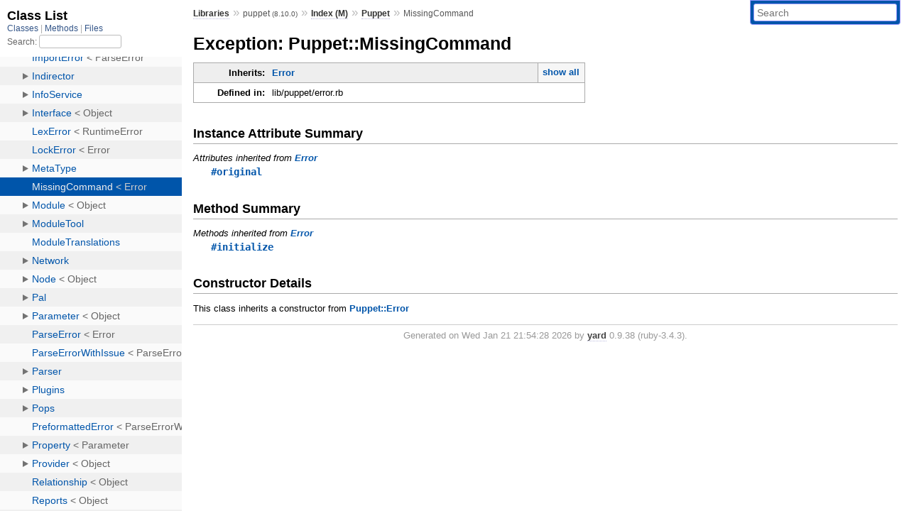

--- FILE ---
content_type: text/html; charset=utf-8
request_url: https://www.rubydoc.info/gems/puppet/Puppet/MissingCommand
body_size: 2501
content:
<!DOCTYPE html>
<html>
  <head>
        <title>RubyDoc.info: 
      
  Exception: Puppet::MissingCommand
  
    – Documentation for puppet (8.10.0)
  
 – RubyDoc.info
</title>
<meta name="viewport" content="width=device-width, initial-scale=1.0">
<meta name="description" content="Documenting RubyGems, Stdlib, and GitHub Projects" />
  <meta name="robots" content="index, follow">
  <link rel="canonical" href="https://www.rubydoc.info/gems/puppet/Puppet/MissingCommand">
  <meta property="og:title" content="RubyDoc.info: 
      
  Exception: Puppet::MissingCommand
  
    – Documentation for puppet (8.10.0)
  
 – RubyDoc.info
">
  <meta property="og:description" content="Documenting RubyGems, Stdlib, and GitHub Projects">
  <meta property="og:image" content="https://www.rubydoc.info/favicon.ico">
  <meta property="og:url" content="https://www.rubydoc.info/gems/puppet/Puppet/MissingCommand">
  <meta property="og:type" content="website">

    
      <link rel="icon" href="/favicon.ico" type="image/png">
      <link rel="apple-touch-icon" href="/favicon.ico">
      <script type="importmap" data-turbo-track="reload">{
  "imports": {
    "application": "/assets/application-524bab28.js",
    "yard": "/assets/yard-781b1814.js",
    "@hotwired/turbo-rails": "/assets/turbo.min-1c2d4fbe.js",
    "@hotwired/stimulus": "/assets/stimulus.min-4b1e420e.js",
    "@hotwired/stimulus-loading": "/assets/stimulus-loading-1fc53fe7.js",
    "controllers/application": "/assets/controllers/application-3affb389.js",
    "controllers": "/assets/controllers/index-ee64e1f1.js",
    "controllers/modal_controller": "/assets/controllers/modal_controller-b70d9f9e.js",
    "controllers/path_rewriter_controller": "/assets/controllers/path_rewriter_controller-608cb111.js",
    "controllers/path_saver_controller": "/assets/controllers/path_saver_controller-8ac37b05.js",
    "controllers/rewrite_link_controller": "/assets/controllers/rewrite_link_controller-0d0815e7.js"
  }
}</script>
<link rel="modulepreload" href="/assets/application-524bab28.js">
<link rel="modulepreload" href="/assets/yard-781b1814.js">
<link rel="modulepreload" href="/assets/turbo.min-1c2d4fbe.js">
<link rel="modulepreload" href="/assets/stimulus.min-4b1e420e.js">
<link rel="modulepreload" href="/assets/stimulus-loading-1fc53fe7.js">
<link rel="modulepreload" href="/assets/controllers/application-3affb389.js">
<link rel="modulepreload" href="/assets/controllers/index-ee64e1f1.js">
<link rel="modulepreload" href="/assets/controllers/modal_controller-b70d9f9e.js">
<link rel="modulepreload" href="/assets/controllers/path_rewriter_controller-608cb111.js">
<link rel="modulepreload" href="/assets/controllers/path_saver_controller-8ac37b05.js">
<link rel="modulepreload" href="/assets/controllers/rewrite_link_controller-0d0815e7.js">
<script type="a9481d8ae7a0f299ca65648f-module">import "yard"</script>
      <link rel="stylesheet" href="/assets/css/style.css" type="text/css" media="screen" charset="utf-8" />
      <link rel="stylesheet" href="/assets/css/custom.css" type="text/css" media="screen" charset="utf-8" />
    <link rel="stylesheet" href="/assets/css/common.css" type="text/css" media="screen" charset="utf-8" />
      <!-- Google tag (gtag.js) -->
  <script async src="https://www.googletagmanager.com/gtag/js?id=G-DKFNF5C40V" type="a9481d8ae7a0f299ca65648f-text/javascript"></script>
  <script type="a9481d8ae7a0f299ca65648f-text/javascript">
    window.dataLayer = window.dataLayer || [];
    if (window.gtag) {
      setTimeout(() => {
        gtag('event', 'page_view', {
          page_title: document.title,
          page_location: window.location.href,
        });
      }, 1000);
    } else {
      function gtag(){dataLayer.push(arguments);}
      gtag('consent', 'update', {
      'ad_user_data': 'denied',
      'ad_personalization': 'denied',
      'ad_storage': 'denied',
      'analytics_storage': 'denied'
      });
      gtag('js', new Date());
      gtag('config', 'G-DKFNF5C40V');
    }
  </script>

  </head>
  <body>
    
<script type="a9481d8ae7a0f299ca65648f-text/javascript">
  window.yard_library_name = 'puppet';
  window.yard_library_version = '8.10.0';
</script>

  <link rel="stylesheet" href="/static/gems/puppet/css/style.css?1768592835" type="text/css" />

  <link rel="stylesheet" href="/static/gems/puppet/css/common.css?1768592835" type="text/css" />

  <link rel="stylesheet" href="/static/gems/puppet/css/custom.css?1768592835" type="text/css" />

<script type="a9481d8ae7a0f299ca65648f-text/javascript" charset="utf-8">
  pathId = "Puppet::MissingCommand"
  relpath = '/';
  docsPrefix = '/gems/puppet';
  listPrefix = '/list/gems/puppet';
  searchPrefix = '/search/gems/puppet';
</script>


  <script type="a9481d8ae7a0f299ca65648f-text/javascript" charset="utf-8" src="/static/gems/puppet/js/jquery.js?1768592835"></script>

  <script type="a9481d8ae7a0f299ca65648f-text/javascript" charset="utf-8" src="/static/gems/puppet/js/app.js?1768592835"></script>

  <script type="a9481d8ae7a0f299ca65648f-text/javascript" charset="utf-8" src="/static/gems/puppet/js/autocomplete.js?1768592835"></script>

  <script type="a9481d8ae7a0f299ca65648f-text/javascript" charset="utf-8" src="/static/gems/puppet/js/rubydoc_custom.js?1746321791"></script>

<div class="nav_wrap">
  <iframe id="nav" src="/list/gems/puppet/class?1"></iframe>
  <div id="resizer"></div>
</div>
<div id="main" tabindex="-1">
  <div id="header">
    <form class="search" method="get" action="/search/gems/puppet">
  <input name="q" type="search" placeholder="Search" id="search_box" size="30" value="" />
</form>
<script type="a9481d8ae7a0f299ca65648f-text/javascript" charset="utf-8">
  $(function() {
    $('#search_box').autocomplete($('#search_box').parent().attr('action'), {
      width: 200,
      formatItem: function(item) {
        var values = item[0].split(",");
        return values[0] + (values[1] == '' ? "" : " <small>(" + values[1] + ")</small>");
      }
    }).result(function(event, item) {
      var values = item[0].split(",")
      $('#search_box').val(values[1]);
      location.href = values[3];
      return false;
    });
  });
</script>

<div id="menu">
  
    <a href="/gems" target="_top">Libraries</a> &raquo;
    <span class="title">puppet <small>(8.10.0)</small></span>
  
  
    &raquo;
    <a href="/gems/puppet/index">Index (M)</a> &raquo;
    <span class='title'><span class='object_link'><a href="/gems/puppet/Puppet" title="Puppet (module)">Puppet</a></span></span>
     &raquo; 
    <span class='title'>MissingCommand</span>
  
</div>

    <div id="search">
  
    <a class="full_list_link" id="class_list_link"
        href="/list/gems/puppet/class">

        <svg width="24" height="24">
          <rect x="0" y="4" width="24" height="4" rx="1" ry="1"></rect>
          <rect x="0" y="12" width="24" height="4" rx="1" ry="1"></rect>
          <rect x="0" y="20" width="24" height="4" rx="1" ry="1"></rect>
        </svg>
    </a>
  
</div>
    <div class="clear"></div>
  </div>
  <div id="content"><h1>Exception: Puppet::MissingCommand
  
  
  
</h1>
<div class="box_info">
  
  <dl>
    <dt>Inherits:</dt>
    <dd>
      <span class="inheritName"><span class='object_link'><a href="/gems/puppet/Puppet/Error" title="Puppet::Error (class)">Error</a></span></span>
      
        <ul class="fullTree">
          <li><span class='object_link'><a href="/gems/puppet/Object" title="Object (class)">Object</a></span></li>
          
            <li class="next">RuntimeError</li>
          
            <li class="next"><span class='object_link'><a href="/gems/puppet/Puppet/Error" title="Puppet::Error (class)">Error</a></span></li>
          
            <li class="next">Puppet::MissingCommand</li>
          
        </ul>
        <a href="#" class="inheritanceTree">show all</a>
      
    </dd>
  </dl>
  

  
  
  
  
  

  

  
  <dl>
    <dt>Defined in:</dt>
    <dd>lib/puppet/error.rb</dd>
  </dl>
  
</div>







  <h2>Instance Attribute Summary</h2>
  
  <h3 class="inherited">Attributes inherited from <span class='object_link'><a href="/gems/puppet/Puppet/Error" title="Puppet::Error (class)">Error</a></span></h3>
  <p class="inherited"><span class='object_link'><a href="/gems/puppet/Puppet/Error#original-instance_method" title="Puppet::Error#original (method)">#original</a></span></p>



  
  
  
  
  
  
  <h2>Method Summary</h2>
  
  <h3 class="inherited">Methods inherited from <span class='object_link'><a href="/gems/puppet/Puppet/Error" title="Puppet::Error (class)">Error</a></span></h3>
  <p class="inherited"><span class='object_link'><a href="/gems/puppet/Puppet/Error#initialize-instance_method" title="Puppet::Error#initialize (method)">#initialize</a></span></p>

  <div id="constructor_details" class="method_details_list">
  <h2>Constructor Details</h2>
  
    <p class="notice">This class inherits a constructor from <span class='object_link'><a href="/gems/puppet/Puppet/Error#initialize-instance_method" title="Puppet::Error#initialize (method)">Puppet::Error</a></span></p>
  
</div>


</div>
  <div id="footer">
  Generated on Wed Jan 21 21:54:28 2026 by
  <a href="https://yardoc.org" title="Yay! A Ruby Documentation Tool" target="_parent">yard</a>
  0.9.38 (ruby-3.4.3).
</div>

</div>


  <script src="/cdn-cgi/scripts/7d0fa10a/cloudflare-static/rocket-loader.min.js" data-cf-settings="a9481d8ae7a0f299ca65648f-|49" defer></script><script defer src="https://static.cloudflareinsights.com/beacon.min.js/vcd15cbe7772f49c399c6a5babf22c1241717689176015" integrity="sha512-ZpsOmlRQV6y907TI0dKBHq9Md29nnaEIPlkf84rnaERnq6zvWvPUqr2ft8M1aS28oN72PdrCzSjY4U6VaAw1EQ==" data-cf-beacon='{"version":"2024.11.0","token":"9f9e821d93554a138f3a1020b738c77e","r":1,"server_timing":{"name":{"cfCacheStatus":true,"cfEdge":true,"cfExtPri":true,"cfL4":true,"cfOrigin":true,"cfSpeedBrain":true},"location_startswith":null}}' crossorigin="anonymous"></script>
</body>
</html>


--- FILE ---
content_type: text/html; charset=utf-8
request_url: https://www.rubydoc.info/list/gems/puppet/class?1
body_size: 37891
content:
<!DOCTYPE html>
<html>
  <head>
        <title>RubyDoc.info: 
      Class List – RubyDoc.info
</title>
<meta name="viewport" content="width=device-width, initial-scale=1.0">
<meta name="description" content="Documenting RubyGems, Stdlib, and GitHub Projects" />
  <meta name="robots" content="index, follow">
  <link rel="canonical" href="https://www.rubydoc.info/list/gems/puppet/class?1">
  <meta property="og:title" content="RubyDoc.info: 
      Class List – RubyDoc.info
">
  <meta property="og:description" content="Documenting RubyGems, Stdlib, and GitHub Projects">
  <meta property="og:image" content="https://www.rubydoc.info/favicon.ico?1">
  <meta property="og:url" content="https://www.rubydoc.info/list/gems/puppet/class?1">
  <meta property="og:type" content="website">

    
      <link rel="stylesheet" href="/assets/css/full_list.css" type="text/css" media="screen" charset="utf-8" />
    <link rel="stylesheet" href="/assets/css/common.css" type="text/css" media="screen" charset="utf-8" />
      <!-- Google tag (gtag.js) -->
  <script async src="https://www.googletagmanager.com/gtag/js?id=G-DKFNF5C40V" type="6f00c718c9bca148ecbf10f1-text/javascript"></script>
  <script type="6f00c718c9bca148ecbf10f1-text/javascript">
    window.dataLayer = window.dataLayer || [];
    if (window.gtag) {
      setTimeout(() => {
        gtag('event', 'page_view', {
          page_title: document.title,
          page_location: window.location.href,
        });
      }, 1000);
    } else {
      function gtag(){dataLayer.push(arguments);}
      gtag('consent', 'update', {
      'ad_user_data': 'denied',
      'ad_personalization': 'denied',
      'ad_storage': 'denied',
      'analytics_storage': 'denied'
      });
      gtag('js', new Date());
      gtag('config', 'G-DKFNF5C40V');
    }
  </script>

  </head>
  <body>
    

  <link rel="stylesheet" href="/static/gems/puppet/css/full_list.css?1765657798" type="text/css" media="screen" />

  <link rel="stylesheet" href="/static/gems/puppet/css/common.css?1765657798" type="text/css" media="screen" />


  <script type="6f00c718c9bca148ecbf10f1-text/javascript" charset="utf-8" src="/static/gems/puppet/js/jquery.js?1765657798"></script>

  <script type="6f00c718c9bca148ecbf10f1-text/javascript" charset="utf-8" src="/static/gems/puppet/js/full_list.js?1765657798"></script>

<base id="base_target" target="_parent" />
<div id="content">
  <div class="fixed_header">
    <h1 id="full_list_header">Class List</h1>
    <div id="full_list_nav">
      
        <span><a target="_self" href="/list/gems/puppet/class">
            Classes
          </a></span>
      
        <span><a target="_self" href="/list/gems/puppet/method">
            Methods
          </a></span>
      
        <span><a target="_self" href="/list/gems/puppet/file">
            Files
          </a></span>
      
    </div>
    <div id="search">
      <label for="search-class">Search:</label>
      <input id="search-class" type="text" />
    </div>
  </div>
  <ul id="full_list" class="class">
    <li id="object_" class="odd"><div class="item" style="padding-left:30px"><span class='object_link'><a href="/gems/puppet/toplevel" title="Top Level Namespace (root)">Top Level Namespace</a></span></div></li>
<li id='object_DOT' class='even'><div class='item' style='padding-left:30px'><a tabindex='0' class='toggle' role='button' aria-label='DOT child nodes' aria-expanded='false' aria-controls='object_DOT'></a> <span class='object_link'><a href="/gems/puppet/DOT" title="DOT (module)">DOT</a></span><small class='search_info'>Top Level Namespace</small></div><div aria-labelledby='object_DOT'><ul><li id='object_DOT::DOTDigraph' class='collapsed odd'><div class='item' style='padding-left:45px'><span class='object_link'><a href="/gems/puppet/DOT/DOTDigraph" title="DOT::DOTDigraph (class)">DOTDigraph</a></span> &lt; DOTSubgraph<small class='search_info'>DOT</small></div></li><li id='object_DOT::DOTDirectedEdge' class='collapsed even'><div class='item' style='padding-left:45px'><span class='object_link'><a href="/gems/puppet/DOT/DOTDirectedEdge" title="DOT::DOTDirectedEdge (class)">DOTDirectedEdge</a></span> &lt; DOTEdge<small class='search_info'>DOT</small></div></li><li id='object_DOT::DOTEdge' class='collapsed odd'><div class='item' style='padding-left:45px'><span class='object_link'><a href="/gems/puppet/DOT/DOTEdge" title="DOT::DOTEdge (class)">DOTEdge</a></span> &lt; DOTElement<small class='search_info'>DOT</small></div></li><li id='object_DOT::DOTElement' class='collapsed even'><div class='item' style='padding-left:45px'><span class='object_link'><a href="/gems/puppet/DOT/DOTElement" title="DOT::DOTElement (class)">DOTElement</a></span> &lt; DOTSimpleElement<small class='search_info'>DOT</small></div></li><li id='object_DOT::DOTNode' class='collapsed odd'><div class='item' style='padding-left:45px'><span class='object_link'><a href="/gems/puppet/DOT/DOTNode" title="DOT::DOTNode (class)">DOTNode</a></span> &lt; DOTElement<small class='search_info'>DOT</small></div></li><li id='object_DOT::DOTPort' class='collapsed even'><div class='item' style='padding-left:45px'><span class='object_link'><a href="/gems/puppet/DOT/DOTPort" title="DOT::DOTPort (class)">DOTPort</a></span> &lt; DOTSimpleElement<small class='search_info'>DOT</small></div></li><li id='object_DOT::DOTSimpleElement' class='collapsed odd'><div class='item' style='padding-left:45px'><span class='object_link'><a href="/gems/puppet/DOT/DOTSimpleElement" title="DOT::DOTSimpleElement (class)">DOTSimpleElement</a></span> &lt; Object<small class='search_info'>DOT</small></div></li><li id='object_DOT::DOTSubgraph' class='collapsed even'><div class='item' style='padding-left:45px'><span class='object_link'><a href="/gems/puppet/DOT/DOTSubgraph" title="DOT::DOTSubgraph (class)">DOTSubgraph</a></span> &lt; DOTElement<small class='search_info'>DOT</small></div></li></ul></div></li><li id='object_Dir' class='odd'><div class='item' style='padding-left:30px'><span class='object_link'><a href="/gems/puppet/Dir" title="Dir (class)">Dir</a></span> &lt; Object<small class='search_info'>Top Level Namespace</small></div></li><li id='object_FFI' class='even'><div class='item' style='padding-left:30px'><a tabindex='0' class='toggle' role='button' aria-label='FFI child nodes' aria-expanded='false' aria-controls='object_FFI'></a> <span class='object_link'><a href="/gems/puppet/FFI" title="FFI (module)">FFI</a></span><small class='search_info'>Top Level Namespace</small></div><div aria-labelledby='object_FFI'><ul><li id='object_FFI::Library' class='collapsed odd'><div class='item' style='padding-left:45px'><span class='object_link'><a href="/gems/puppet/FFI/Library" title="FFI::Library (module)">Library</a></span><small class='search_info'>FFI</small></div></li><li id='object_FFI::Pointer' class='collapsed even'><div class='item' style='padding-left:45px'><span class='object_link'><a href="/gems/puppet/FFI/Pointer" title="FFI::Pointer (class)">Pointer</a></span> &lt; Object<small class='search_info'>FFI</small></div></li><li id='object_FFI::WIN32' class='collapsed odd'><div class='item' style='padding-left:45px'><a tabindex='0' class='toggle' role='button' aria-label='WIN32 child nodes' aria-expanded='false' aria-controls='object_FFI::WIN32'></a> <span class='object_link'><a href="/gems/puppet/FFI/WIN32" title="FFI::WIN32 (module)">WIN32</a></span><small class='search_info'>FFI</small></div><div aria-labelledby='object_FFI::WIN32'><ul><li id='object_FFI::WIN32::FILETIME' class='collapsed'><div class='item' style='padding-left:60px'><span class='object_link'><a href="/gems/puppet/FFI/WIN32/FILETIME" title="FFI::WIN32::FILETIME (class)">FILETIME</a></span> &lt; Struct<small class='search_info'>FFI::WIN32</small></div></li><li id='object_FFI::WIN32::GUID' class='collapsed'><div class='item' style='padding-left:60px'><span class='object_link'><a href="/gems/puppet/FFI/WIN32/GUID" title="FFI::WIN32::GUID (class)">GUID</a></span> &lt; Struct<small class='search_info'>FFI::WIN32</small></div></li><li id='object_FFI::WIN32::SYSTEMTIME' class='collapsed'><div class='item' style='padding-left:60px'><span class='object_link'><a href="/gems/puppet/FFI/WIN32/SYSTEMTIME" title="FFI::WIN32::SYSTEMTIME (class)">SYSTEMTIME</a></span> &lt; Struct<small class='search_info'>FFI::WIN32</small></div></li></ul></div></li></ul></div></li><li id='object_File' class='even'><div class='item' style='padding-left:30px'><span class='object_link'><a href="/gems/puppet/File" title="File (class)">File</a></span> &lt; Object<small class='search_info'>Top Level Namespace</small></div></li><li id='object_Formatter' class='odd'><div class='item' style='padding-left:30px'><span class='object_link'><a href="/gems/puppet/Formatter" title="Formatter (class)">Formatter</a></span> &lt; Object<small class='search_info'>Top Level Namespace</small></div></li><li id='object_Generators' class='even'><div class='item' style='padding-left:30px'><a tabindex='0' class='toggle' role='button' aria-label='Generators child nodes' aria-expanded='false' aria-controls='object_Generators'></a> <span class='object_link'><a href="/gems/puppet/Generators" title="Generators (module)">Generators</a></span><small class='search_info'>Top Level Namespace</small></div><div aria-labelledby='object_Generators'><ul><li id='object_Generators::HTMLPuppetClass' class='collapsed odd'><div class='item' style='padding-left:45px'><span class='object_link'><a href="/gems/puppet/Generators/HTMLPuppetClass" title="Generators::HTMLPuppetClass (class)">HTMLPuppetClass</a></span> &lt; HtmlClass<small class='search_info'>Generators</small></div></li><li id='object_Generators::HTMLPuppetModule' class='collapsed even'><div class='item' style='padding-left:45px'><span class='object_link'><a href="/gems/puppet/Generators/HTMLPuppetModule" title="Generators::HTMLPuppetModule (class)">HTMLPuppetModule</a></span> &lt; HtmlClass<small class='search_info'>Generators</small></div></li><li id='object_Generators::HTMLPuppetNode' class='collapsed odd'><div class='item' style='padding-left:45px'><span class='object_link'><a href="/gems/puppet/Generators/HTMLPuppetNode" title="Generators::HTMLPuppetNode (class)">HTMLPuppetNode</a></span> &lt; ContextUser<small class='search_info'>Generators</small></div></li><li id='object_Generators::HTMLPuppetPlugin' class='collapsed even'><div class='item' style='padding-left:45px'><span class='object_link'><a href="/gems/puppet/Generators/HTMLPuppetPlugin" title="Generators::HTMLPuppetPlugin (class)">HTMLPuppetPlugin</a></span> &lt; ContextUser<small class='search_info'>Generators</small></div></li><li id='object_Generators::HTMLPuppetResource' class='collapsed odd'><div class='item' style='padding-left:45px'><span class='object_link'><a href="/gems/puppet/Generators/HTMLPuppetResource" title="Generators::HTMLPuppetResource (class)">HTMLPuppetResource</a></span> &lt; Object<small class='search_info'>Generators</small></div></li><li id='object_Generators::MarkUp' class='collapsed even'><div class='item' style='padding-left:45px'><span class='object_link'><a href="/gems/puppet/Generators/MarkUp" title="Generators::MarkUp (module)">MarkUp</a></span><small class='search_info'>Generators</small></div></li><li id='object_Generators::PuppetGenerator' class='collapsed odd'><div class='item' style='padding-left:45px'><span class='object_link'><a href="/gems/puppet/Generators/PuppetGenerator" title="Generators::PuppetGenerator (class)">PuppetGenerator</a></span> &lt; HTMLGenerator<small class='search_info'>Generators</small></div></li><li id='object_Generators::PuppetGeneratorInOne' class='collapsed even'><div class='item' style='padding-left:45px'><span class='object_link'><a href="/gems/puppet/Generators/PuppetGeneratorInOne" title="Generators::PuppetGeneratorInOne (class)">PuppetGeneratorInOne</a></span> &lt; HTMLGeneratorInOne<small class='search_info'>Generators</small></div></li><li id='object_Generators::ReferencedListBuilder' class='collapsed odd'><div class='item' style='padding-left:45px'><span class='object_link'><a href="/gems/puppet/Generators/ReferencedListBuilder" title="Generators::ReferencedListBuilder (module)">ReferencedListBuilder</a></span><small class='search_info'>Generators</small></div></li><li id='object_Generators::ResourceContainer' class='collapsed even'><div class='item' style='padding-left:45px'><span class='object_link'><a href="/gems/puppet/Generators/ResourceContainer" title="Generators::ResourceContainer (module)">ResourceContainer</a></span><small class='search_info'>Generators</small></div></li></ul></div></li><li id='object_Hiera' class='odd'><div class='item' style='padding-left:30px'><a tabindex='0' class='toggle' role='button' aria-label='Hiera child nodes' aria-expanded='false' aria-controls='object_Hiera'></a> <span class='object_link'><a href="/gems/puppet/Hiera" title="Hiera (class)">Hiera</a></span> &lt; Object<small class='search_info'>Top Level Namespace</small></div><div aria-labelledby='object_Hiera'><ul><li id='object_Hiera::PuppetFunction' class='collapsed even'><div class='item' style='padding-left:45px'><span class='object_link'><a href="/gems/puppet/Hiera/PuppetFunction" title="Hiera::PuppetFunction (class)">PuppetFunction</a></span> &lt; InternalFunction<small class='search_info'>Hiera</small></div></li><li id='object_Hiera::Scope' class='collapsed odd'><div class='item' style='padding-left:45px'><span class='object_link'><a href="/gems/puppet/Hiera/Scope" title="Hiera::Scope (class)">Scope</a></span> &lt; Object<small class='search_info'>Hiera</small></div></li></ul></div></li><li id='object_HieraPuppet' class='even'><div class='item' style='padding-left:30px'><span class='object_link'><a href="/gems/puppet/HieraPuppet" title="HieraPuppet (module)">HieraPuppet</a></span><small class='search_info'>Top Level Namespace</small></div></li><li id='object_Object' class='odd'><div class='item' style='padding-left:30px'><span class='object_link'><a href="/gems/puppet/Object" title="Object (class)">Object</a></span> &lt; BasicObject<small class='search_info'>Top Level Namespace</small></div></li><li id='object_OpenSSL' class='even'><div class='item' style='padding-left:30px'><a tabindex='0' class='toggle' role='button' aria-label='OpenSSL child nodes' aria-expanded='false' aria-controls='object_OpenSSL'></a> <span class='object_link'><a href="/gems/puppet/OpenSSL" title="OpenSSL (module)">OpenSSL</a></span><small class='search_info'>Top Level Namespace</small></div><div aria-labelledby='object_OpenSSL'><ul><li id='object_OpenSSL::PKey' class='collapsed odd'><div class='item' style='padding-left:45px'><a tabindex='0' class='toggle' role='button' aria-label='PKey child nodes' aria-expanded='false' aria-controls='object_OpenSSL::PKey'></a> <span class='object_link'><a href="/gems/puppet/OpenSSL/PKey" title="OpenSSL::PKey (module)">PKey</a></span><small class='search_info'>OpenSSL</small></div><div aria-labelledby='object_OpenSSL::PKey'><ul><li id='object_OpenSSL::PKey::RSA' class='collapsed'><div class='item' style='padding-left:60px'><span class='object_link'><a href="/gems/puppet/OpenSSL/PKey/RSA" title="OpenSSL::PKey::RSA (class)">RSA</a></span> &lt; Object<small class='search_info'>OpenSSL::PKey</small></div></li></ul></div></li><li id='object_OpenSSL::X509' class='collapsed even'><div class='item' style='padding-left:45px'><a tabindex='0' class='toggle' role='button' aria-label='X509 child nodes' aria-expanded='false' aria-controls='object_OpenSSL::X509'></a> <span class='object_link'><a href="/gems/puppet/OpenSSL/X509" title="OpenSSL::X509 (module)">X509</a></span><small class='search_info'>OpenSSL</small></div><div aria-labelledby='object_OpenSSL::X509'><ul><li id='object_OpenSSL::X509::Certificate' class='collapsed'><div class='item' style='padding-left:60px'><span class='object_link'><a href="/gems/puppet/OpenSSL/X509/Certificate" title="OpenSSL::X509::Certificate (class)">Certificate</a></span> &lt; Object<small class='search_info'>OpenSSL::X509</small></div></li><li id='object_OpenSSL::X509::Name' class='collapsed'><div class='item' style='padding-left:60px'><span class='object_link'><a href="/gems/puppet/OpenSSL/X509/Name" title="OpenSSL::X509::Name (class)">Name</a></span> &lt; Object<small class='search_info'>OpenSSL::X509</small></div></li><li id='object_OpenSSL::X509::Request' class='collapsed'><div class='item' style='padding-left:60px'><span class='object_link'><a href="/gems/puppet/OpenSSL/X509/Request" title="OpenSSL::X509::Request (class)">Request</a></span> &lt; Object<small class='search_info'>OpenSSL::X509</small></div></li><li id='object_OpenSSL::X509::Store' class='collapsed'><div class='item' style='padding-left:60px'><span class='object_link'><a href="/gems/puppet/OpenSSL/X509/Store" title="OpenSSL::X509::Store (class)">Store</a></span> &lt; Object<small class='search_info'>OpenSSL::X509</small></div></li></ul></div></li></ul></div></li><li id='object_OpenSSL::SSL::SSLContext' class='odd'><div class='item' style='padding-left:30px'><span class='object_link'><a href="/gems/puppet/OpenSSL/SSL/SSLContext" title="OpenSSL::SSL::SSLContext (class)">OpenSSL::SSL::SSLContext</a></span> &lt; Object<small class='search_info'>OpenSSL::SSL</small></div></li><li id='object_Process' class='even'><div class='item' style='padding-left:30px'><span class='object_link'><a href="/gems/puppet/Process" title="Process (module)">Process</a></span><small class='search_info'>Top Level Namespace</small></div></li><li id='object_Puppet' class='odd'><div class='item' style='padding-left:30px'><a tabindex='0' class='toggle' role='button' aria-label='Puppet child nodes' aria-expanded='false' aria-controls='object_Puppet'></a> <span class='object_link'><a href="/gems/puppet/Puppet" title="Puppet (module)">Puppet</a></span><small class='search_info'>Top Level Namespace</small></div><div aria-labelledby='object_Puppet'><ul><li id='object_Puppet::Agent' class='collapsed even'><div class='item' style='padding-left:45px'><a tabindex='0' class='toggle' role='button' aria-label='Agent child nodes' aria-expanded='false' aria-controls='object_Puppet::Agent'></a> <span class='object_link'><a href="/gems/puppet/Puppet/Agent" title="Puppet::Agent (class)">Agent</a></span> &lt; Object<small class='search_info'>Puppet</small></div><div aria-labelledby='object_Puppet::Agent'><ul><li id='object_Puppet::Agent::Disabler' class='collapsed'><div class='item' style='padding-left:60px'><span class='object_link'><a href="/gems/puppet/Puppet/Agent/Disabler" title="Puppet::Agent::Disabler (module)">Disabler</a></span><small class='search_info'>Puppet::Agent</small></div></li><li id='object_Puppet::Agent::Locker' class='collapsed'><div class='item' style='padding-left:60px'><span class='object_link'><a href="/gems/puppet/Puppet/Agent/Locker" title="Puppet::Agent::Locker (module)">Locker</a></span><small class='search_info'>Puppet::Agent</small></div></li><li id='object_Puppet::Agent::RunTimeoutError' class='collapsed'><div class='item' style='padding-left:60px'><span class='object_link'><a href="/gems/puppet/Puppet/Agent/RunTimeoutError" title="Puppet::Agent::RunTimeoutError (class)">RunTimeoutError</a></span> &lt; Exception<small class='search_info'>Puppet::Agent</small></div></li></ul></div></li><li id='object_Puppet::AlreadyImportedError' class='collapsed odd'><div class='item' style='padding-left:45px'><span class='object_link'><a href="/gems/puppet/Puppet/AlreadyImportedError" title="Puppet::AlreadyImportedError (class)">AlreadyImportedError</a></span> &lt; ImportError<small class='search_info'>Puppet</small></div></li><li id='object_Puppet::Application' class='collapsed even'><div class='item' style='padding-left:45px'><a tabindex='0' class='toggle' role='button' aria-label='Application child nodes' aria-expanded='false' aria-controls='object_Puppet::Application'></a> <span class='object_link'><a href="/gems/puppet/Puppet/Application" title="Puppet::Application (class)">Application</a></span> &lt; Object<small class='search_info'>Puppet</small></div><div aria-labelledby='object_Puppet::Application'><ul><li id='object_Puppet::Application::Agent' class='collapsed'><div class='item' style='padding-left:60px'><span class='object_link'><a href="/gems/puppet/Puppet/Application/Agent" title="Puppet::Application::Agent (class)">Agent</a></span> &lt; Application<small class='search_info'>Puppet::Application</small></div></li><li id='object_Puppet::Application::Apply' class='collapsed'><div class='item' style='padding-left:60px'><span class='object_link'><a href="/gems/puppet/Puppet/Application/Apply" title="Puppet::Application::Apply (class)">Apply</a></span> &lt; Application<small class='search_info'>Puppet::Application</small></div></li><li id='object_Puppet::Application::Catalog' class='collapsed'><div class='item' style='padding-left:60px'><span class='object_link'><a href="/gems/puppet/Puppet/Application/Catalog" title="Puppet::Application::Catalog (class)">Catalog</a></span> &lt; IndirectionBase<small class='search_info'>Puppet::Application</small></div></li><li id='object_Puppet::Application::CommandLineArgs' class='collapsed'><div class='item' style='padding-left:60px'><span class='object_link'><a href="/gems/puppet/Puppet/Application/CommandLineArgs" title="Puppet::Application::CommandLineArgs (class)">CommandLineArgs</a></span> &lt; Struct<small class='search_info'>Puppet::Application</small></div></li><li id='object_Puppet::Application::Config' class='collapsed'><div class='item' style='padding-left:60px'><span class='object_link'><a href="/gems/puppet/Puppet/Application/Config" title="Puppet::Application::Config (class)">Config</a></span> &lt; FaceBase<small class='search_info'>Puppet::Application</small></div></li><li id='object_Puppet::Application::Describe' class='collapsed'><div class='item' style='padding-left:60px'><span class='object_link'><a href="/gems/puppet/Puppet/Application/Describe" title="Puppet::Application::Describe (class)">Describe</a></span> &lt; Application<small class='search_info'>Puppet::Application</small></div></li><li id='object_Puppet::Application::Device' class='collapsed'><div class='item' style='padding-left:60px'><span class='object_link'><a href="/gems/puppet/Puppet/Application/Device" title="Puppet::Application::Device (class)">Device</a></span> &lt; Application<small class='search_info'>Puppet::Application</small></div></li><li id='object_Puppet::Application::Doc' class='collapsed'><div class='item' style='padding-left:60px'><span class='object_link'><a href="/gems/puppet/Puppet/Application/Doc" title="Puppet::Application::Doc (class)">Doc</a></span> &lt; Application<small class='search_info'>Puppet::Application</small></div></li><li id='object_Puppet::Application::Epp' class='collapsed'><div class='item' style='padding-left:60px'><span class='object_link'><a href="/gems/puppet/Puppet/Application/Epp" title="Puppet::Application::Epp (class)">Epp</a></span> &lt; FaceBase<small class='search_info'>Puppet::Application</small></div></li><li id='object_Puppet::Application::FaceBase' class='collapsed'><div class='item' style='padding-left:60px'><span class='object_link'><a href="/gems/puppet/Puppet/Application/FaceBase" title="Puppet::Application::FaceBase (class)">FaceBase</a></span> &lt; Application<small class='search_info'>Puppet::Application</small></div></li><li id='object_Puppet::Application::Facts' class='collapsed'><div class='item' style='padding-left:60px'><span class='object_link'><a href="/gems/puppet/Puppet/Application/Facts" title="Puppet::Application::Facts (class)">Facts</a></span> &lt; IndirectionBase<small class='search_info'>Puppet::Application</small></div></li><li id='object_Puppet::Application::Filebucket' class='collapsed'><div class='item' style='padding-left:60px'><span class='object_link'><a href="/gems/puppet/Puppet/Application/Filebucket" title="Puppet::Application::Filebucket (class)">Filebucket</a></span> &lt; Application<small class='search_info'>Puppet::Application</small></div></li><li id='object_Puppet::Application::Generate' class='collapsed'><div class='item' style='padding-left:60px'><span class='object_link'><a href="/gems/puppet/Puppet/Application/Generate" title="Puppet::Application::Generate (class)">Generate</a></span> &lt; FaceBase<small class='search_info'>Puppet::Application</small></div></li><li id='object_Puppet::Application::Help' class='collapsed'><div class='item' style='padding-left:60px'><span class='object_link'><a href="/gems/puppet/Puppet/Application/Help" title="Puppet::Application::Help (class)">Help</a></span> &lt; FaceBase<small class='search_info'>Puppet::Application</small></div></li><li id='object_Puppet::Application::IndirectionBase' class='collapsed'><div class='item' style='padding-left:60px'><span class='object_link'><a href="/gems/puppet/Puppet/Application/IndirectionBase" title="Puppet::Application::IndirectionBase (class)">IndirectionBase</a></span> &lt; FaceBase<small class='search_info'>Puppet::Application</small></div></li><li id='object_Puppet::Application::Lookup' class='collapsed'><div class='item' style='padding-left:60px'><span class='object_link'><a href="/gems/puppet/Puppet/Application/Lookup" title="Puppet::Application::Lookup (class)">Lookup</a></span> &lt; Application<small class='search_info'>Puppet::Application</small></div></li><li id='object_Puppet::Application::Module' class='collapsed'><div class='item' style='padding-left:60px'><span class='object_link'><a href="/gems/puppet/Puppet/Application/Module" title="Puppet::Application::Module (class)">Module</a></span> &lt; FaceBase<small class='search_info'>Puppet::Application</small></div></li><li id='object_Puppet::Application::Node' class='collapsed'><div class='item' style='padding-left:60px'><span class='object_link'><a href="/gems/puppet/Puppet/Application/Node" title="Puppet::Application::Node (class)">Node</a></span> &lt; IndirectionBase<small class='search_info'>Puppet::Application</small></div></li><li id='object_Puppet::Application::Parser' class='collapsed'><div class='item' style='padding-left:60px'><span class='object_link'><a href="/gems/puppet/Puppet/Application/Parser" title="Puppet::Application::Parser (class)">Parser</a></span> &lt; FaceBase<small class='search_info'>Puppet::Application</small></div></li><li id='object_Puppet::Application::Plugin' class='collapsed'><div class='item' style='padding-left:60px'><span class='object_link'><a href="/gems/puppet/Puppet/Application/Plugin" title="Puppet::Application::Plugin (class)">Plugin</a></span> &lt; FaceBase<small class='search_info'>Puppet::Application</small></div></li><li id='object_Puppet::Application::Report' class='collapsed'><div class='item' style='padding-left:60px'><span class='object_link'><a href="/gems/puppet/Puppet/Application/Report" title="Puppet::Application::Report (class)">Report</a></span> &lt; IndirectionBase<small class='search_info'>Puppet::Application</small></div></li><li id='object_Puppet::Application::Resource' class='collapsed'><div class='item' style='padding-left:60px'><span class='object_link'><a href="/gems/puppet/Puppet/Application/Resource" title="Puppet::Application::Resource (class)">Resource</a></span> &lt; Application<small class='search_info'>Puppet::Application</small></div></li><li id='object_Puppet::Application::Script' class='collapsed'><div class='item' style='padding-left:60px'><span class='object_link'><a href="/gems/puppet/Puppet/Application/Script" title="Puppet::Application::Script (class)">Script</a></span> &lt; Application<small class='search_info'>Puppet::Application</small></div></li><li id='object_Puppet::Application::Ssl' class='collapsed'><div class='item' style='padding-left:60px'><span class='object_link'><a href="/gems/puppet/Puppet/Application/Ssl" title="Puppet::Application::Ssl (class)">Ssl</a></span> &lt; Application<small class='search_info'>Puppet::Application</small></div></li></ul></div></li><li id='object_Puppet::ApplicationSupport' class='collapsed odd'><div class='item' style='padding-left:45px'><span class='object_link'><a href="/gems/puppet/Puppet/ApplicationSupport" title="Puppet::ApplicationSupport (module)">ApplicationSupport</a></span><small class='search_info'>Puppet</small></div></li><li id='object_Puppet::Coercion' class='collapsed even'><div class='item' style='padding-left:45px'><span class='object_link'><a href="/gems/puppet/Puppet/Coercion" title="Puppet::Coercion (module)">Coercion</a></span><small class='search_info'>Puppet</small></div></li><li id='object_Puppet::CompilableResourceType' class='collapsed odd'><div class='item' style='padding-left:45px'><span class='object_link'><a href="/gems/puppet/Puppet/CompilableResourceType" title="Puppet::CompilableResourceType (module)">CompilableResourceType</a></span><small class='search_info'>Puppet</small></div></li><li id='object_Puppet::Concurrent' class='collapsed even'><div class='item' style='padding-left:45px'><a tabindex='0' class='toggle' role='button' aria-label='Concurrent child nodes' aria-expanded='false' aria-controls='object_Puppet::Concurrent'></a> <span class='object_link'><a href="/gems/puppet/Puppet/Concurrent" title="Puppet::Concurrent (module)">Concurrent</a></span><small class='search_info'>Puppet</small></div><div aria-labelledby='object_Puppet::Concurrent'><ul><li id='object_Puppet::Concurrent::Lock' class='collapsed'><div class='item' style='padding-left:60px'><span class='object_link'><a href="/gems/puppet/Puppet/Concurrent/Lock" title="Puppet::Concurrent::Lock (class)">Lock</a></span> &lt; Object<small class='search_info'>Puppet::Concurrent</small></div></li><li id='object_Puppet::Concurrent::Synchronized' class='collapsed'><div class='item' style='padding-left:60px'><span class='object_link'><a href="/gems/puppet/Puppet/Concurrent/Synchronized" title="Puppet::Concurrent::Synchronized (module)">Synchronized</a></span><small class='search_info'>Puppet::Concurrent</small></div></li><li id='object_Puppet::Concurrent::ThreadLocalSingleton' class='collapsed'><div class='item' style='padding-left:60px'><span class='object_link'><a href="/gems/puppet/Puppet/Concurrent/ThreadLocalSingleton" title="Puppet::Concurrent::ThreadLocalSingleton (module)">ThreadLocalSingleton</a></span><small class='search_info'>Puppet::Concurrent</small></div></li></ul></div></li><li id='object_Puppet::Configurer' class='collapsed odd'><div class='item' style='padding-left:45px'><a tabindex='0' class='toggle' role='button' aria-label='Configurer child nodes' aria-expanded='false' aria-controls='object_Puppet::Configurer'></a> <span class='object_link'><a href="/gems/puppet/Puppet/Configurer" title="Puppet::Configurer (class)">Configurer</a></span> &lt; Object<small class='search_info'>Puppet</small></div><div aria-labelledby='object_Puppet::Configurer'><ul><li id='object_Puppet::Configurer::Downloader' class='collapsed'><div class='item' style='padding-left:60px'><span class='object_link'><a href="/gems/puppet/Puppet/Configurer/Downloader" title="Puppet::Configurer::Downloader (class)">Downloader</a></span> &lt; Object<small class='search_info'>Puppet::Configurer</small></div></li><li id='object_Puppet::Configurer::FactHandler' class='collapsed'><div class='item' style='padding-left:60px'><span class='object_link'><a href="/gems/puppet/Puppet/Configurer/FactHandler" title="Puppet::Configurer::FactHandler (module)">FactHandler</a></span><small class='search_info'>Puppet::Configurer</small></div></li><li id='object_Puppet::Configurer::PluginHandler' class='collapsed'><div class='item' style='padding-left:60px'><span class='object_link'><a href="/gems/puppet/Puppet/Configurer/PluginHandler" title="Puppet::Configurer::PluginHandler (class)">PluginHandler</a></span> &lt; Object<small class='search_info'>Puppet::Configurer</small></div></li></ul></div></li><li id='object_Puppet::Confine' class='collapsed even'><div class='item' style='padding-left:45px'><a tabindex='0' class='toggle' role='button' aria-label='Confine child nodes' aria-expanded='false' aria-controls='object_Puppet::Confine'></a> <span class='object_link'><a href="/gems/puppet/Puppet/Confine" title="Puppet::Confine (class)">Confine</a></span> &lt; Object<small class='search_info'>Puppet</small></div><div aria-labelledby='object_Puppet::Confine'><ul><li id='object_Puppet::Confine::Any' class='collapsed'><div class='item' style='padding-left:60px'><span class='object_link'><a href="/gems/puppet/Puppet/Confine/Any" title="Puppet::Confine::Any (class)">Any</a></span> &lt; Confine<small class='search_info'>Puppet::Confine</small></div></li><li id='object_Puppet::Confine::Boolean' class='collapsed'><div class='item' style='padding-left:60px'><span class='object_link'><a href="/gems/puppet/Puppet/Confine/Boolean" title="Puppet::Confine::Boolean (module)">Boolean</a></span><small class='search_info'>Puppet::Confine</small></div></li><li id='object_Puppet::Confine::Exists' class='collapsed'><div class='item' style='padding-left:60px'><span class='object_link'><a href="/gems/puppet/Puppet/Confine/Exists" title="Puppet::Confine::Exists (class)">Exists</a></span> &lt; Confine<small class='search_info'>Puppet::Confine</small></div></li><li id='object_Puppet::Confine::False' class='collapsed'><div class='item' style='padding-left:60px'><span class='object_link'><a href="/gems/puppet/Puppet/Confine/False" title="Puppet::Confine::False (class)">False</a></span> &lt; Confine<small class='search_info'>Puppet::Confine</small></div></li><li id='object_Puppet::Confine::Feature' class='collapsed'><div class='item' style='padding-left:60px'><span class='object_link'><a href="/gems/puppet/Puppet/Confine/Feature" title="Puppet::Confine::Feature (class)">Feature</a></span> &lt; Confine<small class='search_info'>Puppet::Confine</small></div></li><li id='object_Puppet::Confine::True' class='collapsed'><div class='item' style='padding-left:60px'><span class='object_link'><a href="/gems/puppet/Puppet/Confine/True" title="Puppet::Confine::True (class)">True</a></span> &lt; Confine<small class='search_info'>Puppet::Confine</small></div></li><li id='object_Puppet::Confine::Variable' class='collapsed'><div class='item' style='padding-left:60px'><span class='object_link'><a href="/gems/puppet/Puppet/Confine/Variable" title="Puppet::Confine::Variable (class)">Variable</a></span> &lt; Confine<small class='search_info'>Puppet::Confine</small></div></li></ul></div></li><li id='object_Puppet::ConfineCollection' class='collapsed odd'><div class='item' style='padding-left:45px'><span class='object_link'><a href="/gems/puppet/Puppet/ConfineCollection" title="Puppet::ConfineCollection (class)">ConfineCollection</a></span> &lt; Object<small class='search_info'>Puppet</small></div></li><li id='object_Puppet::Confiner' class='collapsed even'><div class='item' style='padding-left:45px'><span class='object_link'><a href="/gems/puppet/Puppet/Confiner" title="Puppet::Confiner (module)">Confiner</a></span><small class='search_info'>Puppet</small></div></li><li id='object_Puppet::ConstantAlreadyDefined' class='collapsed odd'><div class='item' style='padding-left:45px'><span class='object_link'><a href="/gems/puppet/Puppet/ConstantAlreadyDefined" title="Puppet::ConstantAlreadyDefined (class)">ConstantAlreadyDefined</a></span> &lt; Error<small class='search_info'>Puppet</small></div></li><li id='object_Puppet::Context' class='collapsed even'><div class='item' style='padding-left:45px'><a tabindex='0' class='toggle' role='button' aria-label='Context child nodes' aria-expanded='false' aria-controls='object_Puppet::Context'></a> <span class='object_link'><a href="/gems/puppet/Puppet/Context" title="Puppet::Context (class)">Context</a></span> &lt; Object<small class='search_info'>Puppet</small></div><div aria-labelledby='object_Puppet::Context'><ul><li id='object_Puppet::Context::DuplicateRollbackMarkError' class='collapsed'><div class='item' style='padding-left:60px'><span class='object_link'><a href="/gems/puppet/Puppet/Context/DuplicateRollbackMarkError" title="Puppet::Context::DuplicateRollbackMarkError (class)">DuplicateRollbackMarkError</a></span> &lt; Error<small class='search_info'>Puppet::Context</small></div></li><li id='object_Puppet::Context::EmptyStack' class='collapsed'><div class='item' style='padding-left:60px'><span class='object_link'><a href="/gems/puppet/Puppet/Context/EmptyStack" title="Puppet::Context::EmptyStack (class)">EmptyStack</a></span> &lt; Object<small class='search_info'>Puppet::Context</small></div></li><li id='object_Puppet::Context::Stack' class='collapsed'><div class='item' style='padding-left:60px'><span class='object_link'><a href="/gems/puppet/Puppet/Context/Stack" title="Puppet::Context::Stack (class)">Stack</a></span> &lt; Object<small class='search_info'>Puppet::Context</small></div></li><li id='object_Puppet::Context::StackUnderflow' class='collapsed'><div class='item' style='padding-left:60px'><span class='object_link'><a href="/gems/puppet/Puppet/Context/StackUnderflow" title="Puppet::Context::StackUnderflow (class)">StackUnderflow</a></span> &lt; Error<small class='search_info'>Puppet::Context</small></div></li><li id='object_Puppet::Context::TrustedInformation' class='collapsed'><div class='item' style='padding-left:60px'><span class='object_link'><a href="/gems/puppet/Puppet/Context/TrustedInformation" title="Puppet::Context::TrustedInformation (class)">TrustedInformation</a></span> &lt; Object<small class='search_info'>Puppet::Context</small></div></li><li id='object_Puppet::Context::UndefinedBindingError' class='collapsed'><div class='item' style='padding-left:60px'><span class='object_link'><a href="/gems/puppet/Puppet/Context/UndefinedBindingError" title="Puppet::Context::UndefinedBindingError (class)">UndefinedBindingError</a></span> &lt; Error<small class='search_info'>Puppet::Context</small></div></li><li id='object_Puppet::Context::UnknownRollbackMarkError' class='collapsed'><div class='item' style='padding-left:60px'><span class='object_link'><a href="/gems/puppet/Puppet/Context/UnknownRollbackMarkError" title="Puppet::Context::UnknownRollbackMarkError (class)">UnknownRollbackMarkError</a></span> &lt; Error<small class='search_info'>Puppet::Context</small></div></li></ul></div></li><li id='object_Puppet::Daemon' class='collapsed odd'><div class='item' style='padding-left:45px'><span class='object_link'><a href="/gems/puppet/Puppet/Daemon" title="Puppet::Daemon (class)">Daemon</a></span> &lt; Object<small class='search_info'>Puppet</small></div></li><li id='object_Puppet::DataBinding' class='collapsed even'><div class='item' style='padding-left:45px'><a tabindex='0' class='toggle' role='button' aria-label='DataBinding child nodes' aria-expanded='false' aria-controls='object_Puppet::DataBinding'></a> <span class='object_link'><a href="/gems/puppet/Puppet/DataBinding" title="Puppet::DataBinding (class)">DataBinding</a></span> &lt; Object<small class='search_info'>Puppet</small></div><div aria-labelledby='object_Puppet::DataBinding'><ul><li id='object_Puppet::DataBinding::Hiera' class='collapsed'><div class='item' style='padding-left:60px'><span class='object_link'><a href="/gems/puppet/Puppet/DataBinding/Hiera" title="Puppet::DataBinding::Hiera (class)">Hiera</a></span> &lt; Hiera<small class='search_info'>Puppet::DataBinding</small></div></li><li id='object_Puppet::DataBinding::LookupError' class='collapsed'><div class='item' style='padding-left:60px'><span class='object_link'><a href="/gems/puppet/Puppet/DataBinding/LookupError" title="Puppet::DataBinding::LookupError (class)">LookupError</a></span> &lt; PreformattedError<small class='search_info'>Puppet::DataBinding</small></div></li><li id='object_Puppet::DataBinding::None' class='collapsed'><div class='item' style='padding-left:60px'><span class='object_link'><a href="/gems/puppet/Puppet/DataBinding/None" title="Puppet::DataBinding::None (class)">None</a></span> &lt; None<small class='search_info'>Puppet::DataBinding</small></div></li><li id='object_Puppet::DataBinding::RecursiveLookupError' class='collapsed'><div class='item' style='padding-left:60px'><span class='object_link'><a href="/gems/puppet/Puppet/DataBinding/RecursiveLookupError" title="Puppet::DataBinding::RecursiveLookupError (class)">RecursiveLookupError</a></span> &lt; LookupError<small class='search_info'>Puppet::DataBinding</small></div></li></ul></div></li><li id='object_Puppet::DataSync' class='collapsed odd'><div class='item' style='padding-left:45px'><span class='object_link'><a href="/gems/puppet/Puppet/DataSync" title="Puppet::DataSync (module)">DataSync</a></span><small class='search_info'>Puppet</small></div></li><li id='object_Puppet::DataTypes' class='collapsed even'><div class='item' style='padding-left:45px'><a tabindex='0' class='toggle' role='button' aria-label='DataTypes child nodes' aria-expanded='false' aria-controls='object_Puppet::DataTypes'></a> <span class='object_link'><a href="/gems/puppet/Puppet/DataTypes" title="Puppet::DataTypes (module)">DataTypes</a></span><small class='search_info'>Puppet</small></div><div aria-labelledby='object_Puppet::DataTypes'><ul><li id='object_Puppet::DataTypes::Error' class='collapsed'><div class='item' style='padding-left:60px'><span class='object_link'><a href="/gems/puppet/Puppet/DataTypes/Error" title="Puppet::DataTypes::Error (class)">Error</a></span> &lt; Object<small class='search_info'>Puppet::DataTypes</small></div></li><li id='object_Puppet::DataTypes::TypeBuilder' class='collapsed'><div class='item' style='padding-left:60px'><span class='object_link'><a href="/gems/puppet/Puppet/DataTypes/TypeBuilder" title="Puppet::DataTypes::TypeBuilder (class)">TypeBuilder</a></span> &lt; Object<small class='search_info'>Puppet::DataTypes</small></div></li><li id='object_Puppet::DataTypes::TypeBuilderAPI' class='collapsed'><div class='item' style='padding-left:60px'><span class='object_link'><a href="/gems/puppet/Puppet/DataTypes/TypeBuilderAPI" title="Puppet::DataTypes::TypeBuilderAPI (class)">TypeBuilderAPI</a></span> &lt; Object<small class='search_info'>Puppet::DataTypes</small></div></li></ul></div></li><li id='object_Puppet::DevError' class='collapsed odd'><div class='item' style='padding-left:45px'><span class='object_link'><a href="/gems/puppet/Puppet/DevError" title="Puppet::DevError (class)">DevError</a></span> &lt; Error<small class='search_info'>Puppet</small></div></li><li id='object_Puppet::Environments' class='collapsed even'><div class='item' style='padding-left:45px'><a tabindex='0' class='toggle' role='button' aria-label='Environments child nodes' aria-expanded='false' aria-controls='object_Puppet::Environments'></a> <span class='object_link'><a href="/gems/puppet/Puppet/Environments" title="Puppet::Environments (module)">Environments</a></span><small class='search_info'>Puppet</small></div><div aria-labelledby='object_Puppet::Environments'><ul><li id='object_Puppet::Environments::Cached' class='collapsed'><div class='item' style='padding-left:60px'><a tabindex='0' class='toggle' role='button' aria-label='Cached child nodes' aria-expanded='false' aria-controls='object_Puppet::Environments::Cached'></a> <span class='object_link'><a href="/gems/puppet/Puppet/Environments/Cached" title="Puppet::Environments::Cached (class)">Cached</a></span> &lt; Object<small class='search_info'>Puppet::Environments</small></div><div aria-labelledby='object_Puppet::Environments::Cached'><ul><li id='object_Puppet::Environments::Cached::DefaultCacheExpirationService' class='collapsed'><div class='item' style='padding-left:75px'><span class='object_link'><a href="/gems/puppet/Puppet/Environments/Cached/DefaultCacheExpirationService" title="Puppet::Environments::Cached::DefaultCacheExpirationService (class)">DefaultCacheExpirationService</a></span> &lt; Object<small class='search_info'>Puppet::Environments::Cached</small></div></li><li id='object_Puppet::Environments::Cached::Entry' class='collapsed'><div class='item' style='padding-left:75px'><span class='object_link'><a href="/gems/puppet/Puppet/Environments/Cached/Entry" title="Puppet::Environments::Cached::Entry (class)">Entry</a></span> &lt; Object<small class='search_info'>Puppet::Environments::Cached</small></div></li><li id='object_Puppet::Environments::Cached::MRUEntry' class='collapsed'><div class='item' style='padding-left:75px'><span class='object_link'><a href="/gems/puppet/Puppet/Environments/Cached/MRUEntry" title="Puppet::Environments::Cached::MRUEntry (class)">MRUEntry</a></span> &lt; Entry<small class='search_info'>Puppet::Environments::Cached</small></div></li><li id='object_Puppet::Environments::Cached::NotCachedEntry' class='collapsed'><div class='item' style='padding-left:75px'><span class='object_link'><a href="/gems/puppet/Puppet/Environments/Cached/NotCachedEntry" title="Puppet::Environments::Cached::NotCachedEntry (class)">NotCachedEntry</a></span> &lt; Entry<small class='search_info'>Puppet::Environments::Cached</small></div></li></ul></div></li><li id='object_Puppet::Environments::Combined' class='collapsed'><div class='item' style='padding-left:60px'><span class='object_link'><a href="/gems/puppet/Puppet/Environments/Combined" title="Puppet::Environments::Combined (class)">Combined</a></span> &lt; Object<small class='search_info'>Puppet::Environments</small></div></li><li id='object_Puppet::Environments::Directories' class='collapsed'><div class='item' style='padding-left:60px'><span class='object_link'><a href="/gems/puppet/Puppet/Environments/Directories" title="Puppet::Environments::Directories (class)">Directories</a></span> &lt; Object<small class='search_info'>Puppet::Environments</small></div></li><li id='object_Puppet::Environments::EnvironmentCreator' class='collapsed'><div class='item' style='padding-left:60px'><span class='object_link'><a href="/gems/puppet/Puppet/Environments/EnvironmentCreator" title="Puppet::Environments::EnvironmentCreator (module)">EnvironmentCreator</a></span><small class='search_info'>Puppet::Environments</small></div></li><li id='object_Puppet::Environments::EnvironmentLoader' class='collapsed'><div class='item' style='padding-left:60px'><span class='object_link'><a href="/gems/puppet/Puppet/Environments/EnvironmentLoader" title="Puppet::Environments::EnvironmentLoader (module)">EnvironmentLoader</a></span><small class='search_info'>Puppet::Environments</small></div></li><li id='object_Puppet::Environments::EnvironmentNotFound' class='collapsed'><div class='item' style='padding-left:60px'><span class='object_link'><a href="/gems/puppet/Puppet/Environments/EnvironmentNotFound" title="Puppet::Environments::EnvironmentNotFound (class)">EnvironmentNotFound</a></span> &lt; Error<small class='search_info'>Puppet::Environments</small></div></li><li id='object_Puppet::Environments::Static' class='collapsed'><div class='item' style='padding-left:60px'><span class='object_link'><a href="/gems/puppet/Puppet/Environments/Static" title="Puppet::Environments::Static (class)">Static</a></span> &lt; Object<small class='search_info'>Puppet::Environments</small></div></li><li id='object_Puppet::Environments::StaticDirectory' class='collapsed'><div class='item' style='padding-left:60px'><span class='object_link'><a href="/gems/puppet/Puppet/Environments/StaticDirectory" title="Puppet::Environments::StaticDirectory (class)">StaticDirectory</a></span> &lt; Static<small class='search_info'>Puppet::Environments</small></div></li><li id='object_Puppet::Environments::StaticPrivate' class='collapsed'><div class='item' style='padding-left:60px'><span class='object_link'><a href="/gems/puppet/Puppet/Environments/StaticPrivate" title="Puppet::Environments::StaticPrivate (class)">StaticPrivate</a></span> &lt; Static<small class='search_info'>Puppet::Environments</small></div></li></ul></div></li><li id='object_Puppet::Error' class='collapsed odd'><div class='item' style='padding-left:45px'><span class='object_link'><a href="/gems/puppet/Puppet/Error" title="Puppet::Error (class)">Error</a></span> &lt; RuntimeError<small class='search_info'>Puppet</small></div></li><li id='object_Puppet::ErrorWithData' class='collapsed even'><div class='item' style='padding-left:45px'><span class='object_link'><a href="/gems/puppet/Puppet/ErrorWithData" title="Puppet::ErrorWithData (class)">ErrorWithData</a></span> &lt; Error<small class='search_info'>Puppet</small></div></li><li id='object_Puppet::Etc' class='collapsed odd'><div class='item' style='padding-left:45px'><span class='object_link'><a href="/gems/puppet/Puppet/Etc" title="Puppet::Etc (module)">Etc</a></span><small class='search_info'>Puppet</small></div></li><li id='object_Puppet::ExecutionFailure' class='collapsed even'><div class='item' style='padding-left:45px'><span class='object_link'><a href="/gems/puppet/Puppet/ExecutionFailure" title="Puppet::ExecutionFailure (class)">ExecutionFailure</a></span> &lt; Error<small class='search_info'>Puppet</small></div></li><li id='object_Puppet::ExternalFileError' class='collapsed odd'><div class='item' style='padding-left:45px'><span class='object_link'><a href="/gems/puppet/Puppet/ExternalFileError" title="Puppet::ExternalFileError (module)">ExternalFileError</a></span><small class='search_info'>Puppet</small></div></li><li id='object_Puppet::FFI' class='collapsed even'><div class='item' style='padding-left:45px'><a tabindex='0' class='toggle' role='button' aria-label='FFI child nodes' aria-expanded='false' aria-controls='object_Puppet::FFI'></a> <span class='object_link'><a href="/gems/puppet/Puppet/FFI" title="Puppet::FFI (module)">FFI</a></span><small class='search_info'>Puppet</small></div><div aria-labelledby='object_Puppet::FFI'><ul><li id='object_Puppet::FFI::MemoryPointer' class='collapsed'><div class='item' style='padding-left:60px'><span class='object_link'><a href="/gems/puppet/Puppet/FFI/MemoryPointer" title="Puppet::FFI::MemoryPointer (class)">MemoryPointer</a></span> &lt; Object<small class='search_info'>Puppet::FFI</small></div></li><li id='object_Puppet::FFI::POSIX' class='collapsed'><div class='item' style='padding-left:60px'><a tabindex='0' class='toggle' role='button' aria-label='POSIX child nodes' aria-expanded='false' aria-controls='object_Puppet::FFI::POSIX'></a> <span class='object_link'><a href="/gems/puppet/Puppet/FFI/POSIX" title="Puppet::FFI::POSIX (module)">POSIX</a></span><small class='search_info'>Puppet::FFI</small></div><div aria-labelledby='object_Puppet::FFI::POSIX'><ul><li id='object_Puppet::FFI::POSIX::Constants' class='collapsed'><div class='item' style='padding-left:75px'><span class='object_link'><a href="/gems/puppet/Puppet/FFI/POSIX/Constants" title="Puppet::FFI::POSIX::Constants (module)">Constants</a></span><small class='search_info'>Puppet::FFI::POSIX</small></div></li><li id='object_Puppet::FFI::POSIX::Functions' class='collapsed'><div class='item' style='padding-left:75px'><span class='object_link'><a href="/gems/puppet/Puppet/FFI/POSIX/Functions" title="Puppet::FFI::POSIX::Functions (module)">Functions</a></span><small class='search_info'>Puppet::FFI::POSIX</small></div></li></ul></div></li><li id='object_Puppet::FFI::Windows' class='collapsed'><div class='item' style='padding-left:60px'><a tabindex='0' class='toggle' role='button' aria-label='Windows child nodes' aria-expanded='false' aria-controls='object_Puppet::FFI::Windows'></a> <span class='object_link'><a href="/gems/puppet/Puppet/FFI/Windows" title="Puppet::FFI::Windows (module)">Windows</a></span><small class='search_info'>Puppet::FFI</small></div><div aria-labelledby='object_Puppet::FFI::Windows'><ul><li id='object_Puppet::FFI::Windows::APITypes' class='collapsed'><div class='item' style='padding-left:75px'><span class='object_link'><a href="/gems/puppet/Puppet/FFI/Windows/APITypes" title="Puppet::FFI::Windows::APITypes (module)">APITypes</a></span><small class='search_info'>Puppet::FFI::Windows</small></div></li><li id='object_Puppet::FFI::Windows::Constants' class='collapsed'><div class='item' style='padding-left:75px'><span class='object_link'><a href="/gems/puppet/Puppet/FFI/Windows/Constants" title="Puppet::FFI::Windows::Constants (module)">Constants</a></span><small class='search_info'>Puppet::FFI::Windows</small></div></li><li id='object_Puppet::FFI::Windows::Functions' class='collapsed'><div class='item' style='padding-left:75px'><span class='object_link'><a href="/gems/puppet/Puppet/FFI/Windows/Functions" title="Puppet::FFI::Windows::Functions (module)">Functions</a></span><small class='search_info'>Puppet::FFI::Windows</small></div></li><li id='object_Puppet::FFI::Windows::Structs' class='collapsed'><div class='item' style='padding-left:75px'><a tabindex='0' class='toggle' role='button' aria-label='Structs child nodes' aria-expanded='false' aria-controls='object_Puppet::FFI::Windows::Structs'></a> <span class='object_link'><a href="/gems/puppet/Puppet/FFI/Windows/Structs" title="Puppet::FFI::Windows::Structs (module)">Structs</a></span><small class='search_info'>Puppet::FFI::Windows</small></div><div aria-labelledby='object_Puppet::FFI::Windows::Structs'><ul><li id='object_Puppet::FFI::Windows::Structs::ENUM_SERVICE_STATUS_PROCESSW' class='collapsed'><div class='item' style='padding-left:90px'><span class='object_link'><a href="/gems/puppet/Puppet/FFI/Windows/Structs/ENUM_SERVICE_STATUS_PROCESSW" title="Puppet::FFI::Windows::Structs::ENUM_SERVICE_STATUS_PROCESSW (class)">ENUM_SERVICE_STATUS_PROCESSW</a></span> &lt; Struct<small class='search_info'>Puppet::FFI::Windows::Structs</small></div></li><li id='object_Puppet::FFI::Windows::Structs::LUID' class='collapsed'><div class='item' style='padding-left:90px'><span class='object_link'><a href="/gems/puppet/Puppet/FFI/Windows/Structs/LUID" title="Puppet::FFI::Windows::Structs::LUID (class)">LUID</a></span> &lt; Struct<small class='search_info'>Puppet::FFI::Windows::Structs</small></div></li><li id='object_Puppet::FFI::Windows::Structs::LUID_AND_ATTRIBUTES' class='collapsed'><div class='item' style='padding-left:90px'><span class='object_link'><a href="/gems/puppet/Puppet/FFI/Windows/Structs/LUID_AND_ATTRIBUTES" title="Puppet::FFI::Windows::Structs::LUID_AND_ATTRIBUTES (class)">LUID_AND_ATTRIBUTES</a></span> &lt; Struct<small class='search_info'>Puppet::FFI::Windows::Structs</small></div></li><li id='object_Puppet::FFI::Windows::Structs::MOUNT_POINT_REPARSE_DATA_BUFFER' class='collapsed'><div class='item' style='padding-left:90px'><span class='object_link'><a href="/gems/puppet/Puppet/FFI/Windows/Structs/MOUNT_POINT_REPARSE_DATA_BUFFER" title="Puppet::FFI::Windows::Structs::MOUNT_POINT_REPARSE_DATA_BUFFER (class)">MOUNT_POINT_REPARSE_DATA_BUFFER</a></span> &lt; Struct<small class='search_info'>Puppet::FFI::Windows::Structs</small></div></li><li id='object_Puppet::FFI::Windows::Structs::OSVERSIONINFO' class='collapsed'><div class='item' style='padding-left:90px'><span class='object_link'><a href="/gems/puppet/Puppet/FFI/Windows/Structs/OSVERSIONINFO" title="Puppet::FFI::Windows::Structs::OSVERSIONINFO (class)">OSVERSIONINFO</a></span> &lt; Struct<small class='search_info'>Puppet::FFI::Windows::Structs</small></div></li><li id='object_Puppet::FFI::Windows::Structs::QUERY_SERVICE_CONFIGW' class='collapsed'><div class='item' style='padding-left:90px'><span class='object_link'><a href="/gems/puppet/Puppet/FFI/Windows/Structs/QUERY_SERVICE_CONFIGW" title="Puppet::FFI::Windows::Structs::QUERY_SERVICE_CONFIGW (class)">QUERY_SERVICE_CONFIGW</a></span> &lt; Struct<small class='search_info'>Puppet::FFI::Windows::Structs</small></div></li><li id='object_Puppet::FFI::Windows::Structs::REPARSE_JDATA_BUFFER' class='collapsed'><div class='item' style='padding-left:90px'><span class='object_link'><a href="/gems/puppet/Puppet/FFI/Windows/Structs/REPARSE_JDATA_BUFFER" title="Puppet::FFI::Windows::Structs::REPARSE_JDATA_BUFFER (class)">REPARSE_JDATA_BUFFER</a></span> &lt; Struct<small class='search_info'>Puppet::FFI::Windows::Structs</small></div></li><li id='object_Puppet::FFI::Windows::Structs::SERVICE_DELAYED_AUTO_START_INFO' class='collapsed'><div class='item' style='padding-left:90px'><span class='object_link'><a href="/gems/puppet/Puppet/FFI/Windows/Structs/SERVICE_DELAYED_AUTO_START_INFO" title="Puppet::FFI::Windows::Structs::SERVICE_DELAYED_AUTO_START_INFO (class)">SERVICE_DELAYED_AUTO_START_INFO</a></span> &lt; Struct<small class='search_info'>Puppet::FFI::Windows::Structs</small></div></li><li id='object_Puppet::FFI::Windows::Structs::SERVICE_STATUS' class='collapsed'><div class='item' style='padding-left:90px'><span class='object_link'><a href="/gems/puppet/Puppet/FFI/Windows/Structs/SERVICE_STATUS" title="Puppet::FFI::Windows::Structs::SERVICE_STATUS (class)">SERVICE_STATUS</a></span> &lt; Struct<small class='search_info'>Puppet::FFI::Windows::Structs</small></div></li><li id='object_Puppet::FFI::Windows::Structs::SERVICE_STATUS_PROCESS' class='collapsed'><div class='item' style='padding-left:90px'><span class='object_link'><a href="/gems/puppet/Puppet/FFI/Windows/Structs/SERVICE_STATUS_PROCESS" title="Puppet::FFI::Windows::Structs::SERVICE_STATUS_PROCESS (class)">SERVICE_STATUS_PROCESS</a></span> &lt; Struct<small class='search_info'>Puppet::FFI::Windows::Structs</small></div></li><li id='object_Puppet::FFI::Windows::Structs::SERVICE_TABLE_ENTRYW' class='collapsed'><div class='item' style='padding-left:90px'><span class='object_link'><a href="/gems/puppet/Puppet/FFI/Windows/Structs/SERVICE_TABLE_ENTRYW" title="Puppet::FFI::Windows::Structs::SERVICE_TABLE_ENTRYW (class)">SERVICE_TABLE_ENTRYW</a></span> &lt; Struct<small class='search_info'>Puppet::FFI::Windows::Structs</small></div></li><li id='object_Puppet::FFI::Windows::Structs::SHFILEINFO' class='collapsed'><div class='item' style='padding-left:90px'><span class='object_link'><a href="/gems/puppet/Puppet/FFI/Windows/Structs/SHFILEINFO" title="Puppet::FFI::Windows::Structs::SHFILEINFO (class)">SHFILEINFO</a></span> &lt; Struct<small class='search_info'>Puppet::FFI::Windows::Structs</small></div></li><li id='object_Puppet::FFI::Windows::Structs::SYMLINK_REPARSE_DATA_BUFFER' class='collapsed'><div class='item' style='padding-left:90px'><span class='object_link'><a href="/gems/puppet/Puppet/FFI/Windows/Structs/SYMLINK_REPARSE_DATA_BUFFER" title="Puppet::FFI::Windows::Structs::SYMLINK_REPARSE_DATA_BUFFER (class)">SYMLINK_REPARSE_DATA_BUFFER</a></span> &lt; Struct<small class='search_info'>Puppet::FFI::Windows::Structs</small></div></li><li id='object_Puppet::FFI::Windows::Structs::TOKEN_ELEVATION' class='collapsed'><div class='item' style='padding-left:90px'><span class='object_link'><a href="/gems/puppet/Puppet/FFI/Windows/Structs/TOKEN_ELEVATION" title="Puppet::FFI::Windows::Structs::TOKEN_ELEVATION (class)">TOKEN_ELEVATION</a></span> &lt; Struct<small class='search_info'>Puppet::FFI::Windows::Structs</small></div></li><li id='object_Puppet::FFI::Windows::Structs::TOKEN_PRIVILEGES' class='collapsed'><div class='item' style='padding-left:90px'><span class='object_link'><a href="/gems/puppet/Puppet/FFI/Windows/Structs/TOKEN_PRIVILEGES" title="Puppet::FFI::Windows::Structs::TOKEN_PRIVILEGES (class)">TOKEN_PRIVILEGES</a></span> &lt; Struct<small class='search_info'>Puppet::FFI::Windows::Structs</small></div></li></ul></div></li></ul></div></li></ul></div></li><li id='object_Puppet::FacterImpl' class='collapsed odd'><div class='item' style='padding-left:45px'><span class='object_link'><a href="/gems/puppet/Puppet/FacterImpl" title="Puppet::FacterImpl (class)">FacterImpl</a></span> &lt; Object<small class='search_info'>Puppet</small></div></li><li id='object_Puppet::FileBucket' class='collapsed even'><div class='item' style='padding-left:45px'><a tabindex='0' class='toggle' role='button' aria-label='FileBucket child nodes' aria-expanded='false' aria-controls='object_Puppet::FileBucket'></a> <span class='object_link'><a href="/gems/puppet/Puppet/FileBucket" title="Puppet::FileBucket (module)">FileBucket</a></span><small class='search_info'>Puppet</small></div><div aria-labelledby='object_Puppet::FileBucket'><ul><li id='object_Puppet::FileBucket::BucketError' class='collapsed'><div class='item' style='padding-left:60px'><span class='object_link'><a href="/gems/puppet/Puppet/FileBucket/BucketError" title="Puppet::FileBucket::BucketError (class)">BucketError</a></span> &lt; RuntimeError<small class='search_info'>Puppet::FileBucket</small></div></li><li id='object_Puppet::FileBucket::Dipper' class='collapsed'><div class='item' style='padding-left:60px'><span class='object_link'><a href="/gems/puppet/Puppet/FileBucket/Dipper" title="Puppet::FileBucket::Dipper (class)">Dipper</a></span> &lt; Object<small class='search_info'>Puppet::FileBucket</small></div></li><li id='object_Puppet::FileBucket::File' class='collapsed'><div class='item' style='padding-left:60px'><a tabindex='0' class='toggle' role='button' aria-label='File child nodes' aria-expanded='false' aria-controls='object_Puppet::FileBucket::File'></a> <span class='object_link'><a href="/gems/puppet/Puppet/FileBucket/File" title="Puppet::FileBucket::File (class)">File</a></span> &lt; Object<small class='search_info'>Puppet::FileBucket</small></div><div aria-labelledby='object_Puppet::FileBucket::File'><ul><li id='object_Puppet::FileBucket::File::FileContents' class='collapsed'><div class='item' style='padding-left:75px'><span class='object_link'><a href="/gems/puppet/Puppet/FileBucket/File/FileContents" title="Puppet::FileBucket::File::FileContents (class)">FileContents</a></span> &lt; Object<small class='search_info'>Puppet::FileBucket::File</small></div></li><li id='object_Puppet::FileBucket::File::StringContents' class='collapsed'><div class='item' style='padding-left:75px'><span class='object_link'><a href="/gems/puppet/Puppet/FileBucket/File/StringContents" title="Puppet::FileBucket::File::StringContents (class)">StringContents</a></span> &lt; Object<small class='search_info'>Puppet::FileBucket::File</small></div></li></ul></div></li></ul></div></li><li id='object_Puppet::FileBucketFile' class='collapsed odd'><div class='item' style='padding-left:45px'><a tabindex='0' class='toggle' role='button' aria-label='FileBucketFile child nodes' aria-expanded='false' aria-controls='object_Puppet::FileBucketFile'></a> <span class='object_link'><a href="/gems/puppet/Puppet/FileBucketFile" title="Puppet::FileBucketFile (module)">FileBucketFile</a></span><small class='search_info'>Puppet</small></div><div aria-labelledby='object_Puppet::FileBucketFile'><ul><li id='object_Puppet::FileBucketFile::File' class='collapsed'><div class='item' style='padding-left:60px'><span class='object_link'><a href="/gems/puppet/Puppet/FileBucketFile/File" title="Puppet::FileBucketFile::File (class)">File</a></span> &lt; Code<small class='search_info'>Puppet::FileBucketFile</small></div></li><li id='object_Puppet::FileBucketFile::Rest' class='collapsed'><div class='item' style='padding-left:60px'><span class='object_link'><a href="/gems/puppet/Puppet/FileBucketFile/Rest" title="Puppet::FileBucketFile::Rest (class)">Rest</a></span> &lt; REST<small class='search_info'>Puppet::FileBucketFile</small></div></li><li id='object_Puppet::FileBucketFile::Selector' class='collapsed'><div class='item' style='padding-left:60px'><span class='object_link'><a href="/gems/puppet/Puppet/FileBucketFile/Selector" title="Puppet::FileBucketFile::Selector (class)">Selector</a></span> &lt; Code<small class='search_info'>Puppet::FileBucketFile</small></div></li></ul></div></li><li id='object_Puppet::FileServing' class='collapsed even'><div class='item' style='padding-left:45px'><a tabindex='0' class='toggle' role='button' aria-label='FileServing child nodes' aria-expanded='false' aria-controls='object_Puppet::FileServing'></a> <span class='object_link'><a href="/gems/puppet/Puppet/FileServing" title="Puppet::FileServing (class)">FileServing</a></span> &lt; Object<small class='search_info'>Puppet</small></div><div aria-labelledby='object_Puppet::FileServing'><ul><li id='object_Puppet::FileServing::Base' class='collapsed'><div class='item' style='padding-left:60px'><span class='object_link'><a href="/gems/puppet/Puppet/FileServing/Base" title="Puppet::FileServing::Base (class)">Base</a></span> &lt; Object<small class='search_info'>Puppet::FileServing</small></div></li><li id='object_Puppet::FileServing::Configuration' class='collapsed'><div class='item' style='padding-left:60px'><a tabindex='0' class='toggle' role='button' aria-label='Configuration child nodes' aria-expanded='false' aria-controls='object_Puppet::FileServing::Configuration'></a> <span class='object_link'><a href="/gems/puppet/Puppet/FileServing/Configuration" title="Puppet::FileServing::Configuration (class)">Configuration</a></span> &lt; Object<small class='search_info'>Puppet::FileServing</small></div><div aria-labelledby='object_Puppet::FileServing::Configuration'><ul><li id='object_Puppet::FileServing::Configuration::Parser' class='collapsed'><div class='item' style='padding-left:75px'><span class='object_link'><a href="/gems/puppet/Puppet/FileServing/Configuration/Parser" title="Puppet::FileServing::Configuration::Parser (class)">Parser</a></span> &lt; Object<small class='search_info'>Puppet::FileServing::Configuration</small></div></li></ul></div></li><li id='object_Puppet::FileServing::Content' class='collapsed'><div class='item' style='padding-left:60px'><span class='object_link'><a href="/gems/puppet/Puppet/FileServing/Content" title="Puppet::FileServing::Content (class)">Content</a></span> &lt; Base<small class='search_info'>Puppet::FileServing</small></div></li><li id='object_Puppet::FileServing::Fileset' class='collapsed'><div class='item' style='padding-left:60px'><a tabindex='0' class='toggle' role='button' aria-label='Fileset child nodes' aria-expanded='false' aria-controls='object_Puppet::FileServing::Fileset'></a> <span class='object_link'><a href="/gems/puppet/Puppet/FileServing/Fileset" title="Puppet::FileServing::Fileset (class)">Fileset</a></span> &lt; Object<small class='search_info'>Puppet::FileServing</small></div><div aria-labelledby='object_Puppet::FileServing::Fileset'><ul><li id='object_Puppet::FileServing::Fileset::FileSetEntry' class='collapsed'><div class='item' style='padding-left:75px'><span class='object_link'><a href="/gems/puppet/Puppet/FileServing/Fileset/FileSetEntry" title="Puppet::FileServing::Fileset::FileSetEntry (class)">FileSetEntry</a></span> &lt; Struct<small class='search_info'>Puppet::FileServing::Fileset</small></div></li></ul></div></li><li id='object_Puppet::FileServing::HttpMetadata' class='collapsed'><div class='item' style='padding-left:60px'><span class='object_link'><a href="/gems/puppet/Puppet/FileServing/HttpMetadata" title="Puppet::FileServing::HttpMetadata (class)">HttpMetadata</a></span> &lt; Metadata<small class='search_info'>Puppet::FileServing</small></div></li><li id='object_Puppet::FileServing::Metadata' class='collapsed'><div class='item' style='padding-left:60px'><a tabindex='0' class='toggle' role='button' aria-label='Metadata child nodes' aria-expanded='false' aria-controls='object_Puppet::FileServing::Metadata'></a> <span class='object_link'><a href="/gems/puppet/Puppet/FileServing/Metadata" title="Puppet::FileServing::Metadata (class)">Metadata</a></span> &lt; Base<small class='search_info'>Puppet::FileServing</small></div><div aria-labelledby='object_Puppet::FileServing::Metadata'><ul><li id='object_Puppet::FileServing::Metadata::MetaStat' class='collapsed'><div class='item' style='padding-left:75px'><span class='object_link'><a href="/gems/puppet/Puppet/FileServing/Metadata/MetaStat" title="Puppet::FileServing::Metadata::MetaStat (class)">MetaStat</a></span> &lt; Object<small class='search_info'>Puppet::FileServing::Metadata</small></div></li><li id='object_Puppet::FileServing::Metadata::WindowsStat' class='collapsed'><div class='item' style='padding-left:75px'><span class='object_link'><a href="/gems/puppet/Puppet/FileServing/Metadata/WindowsStat" title="Puppet::FileServing::Metadata::WindowsStat (class)">WindowsStat</a></span> &lt; MetaStat<small class='search_info'>Puppet::FileServing::Metadata</small></div></li></ul></div></li><li id='object_Puppet::FileServing::Mount' class='collapsed'><div class='item' style='padding-left:60px'><a tabindex='0' class='toggle' role='button' aria-label='Mount child nodes' aria-expanded='false' aria-controls='object_Puppet::FileServing::Mount'></a> <span class='object_link'><a href="/gems/puppet/Puppet/FileServing/Mount" title="Puppet::FileServing::Mount (class)">Mount</a></span> &lt; Object<small class='search_info'>Puppet::FileServing</small></div><div aria-labelledby='object_Puppet::FileServing::Mount'><ul><li id='object_Puppet::FileServing::Mount::File' class='collapsed'><div class='item' style='padding-left:75px'><span class='object_link'><a href="/gems/puppet/Puppet/FileServing/Mount/File" title="Puppet::FileServing::Mount::File (class)">File</a></span> &lt; Mount<small class='search_info'>Puppet::FileServing::Mount</small></div></li><li id='object_Puppet::FileServing::Mount::Locales' class='collapsed'><div class='item' style='padding-left:75px'><span class='object_link'><a href="/gems/puppet/Puppet/FileServing/Mount/Locales" title="Puppet::FileServing::Mount::Locales (class)">Locales</a></span> &lt; Mount<small class='search_info'>Puppet::FileServing::Mount</small></div></li><li id='object_Puppet::FileServing::Mount::Modules' class='collapsed'><div class='item' style='padding-left:75px'><span class='object_link'><a href="/gems/puppet/Puppet/FileServing/Mount/Modules" title="Puppet::FileServing::Mount::Modules (class)">Modules</a></span> &lt; Mount<small class='search_info'>Puppet::FileServing::Mount</small></div></li><li id='object_Puppet::FileServing::Mount::PluginFacts' class='collapsed'><div class='item' style='padding-left:75px'><span class='object_link'><a href="/gems/puppet/Puppet/FileServing/Mount/PluginFacts" title="Puppet::FileServing::Mount::PluginFacts (class)">PluginFacts</a></span> &lt; Mount<small class='search_info'>Puppet::FileServing::Mount</small></div></li><li id='object_Puppet::FileServing::Mount::Plugins' class='collapsed'><div class='item' style='padding-left:75px'><span class='object_link'><a href="/gems/puppet/Puppet/FileServing/Mount/Plugins" title="Puppet::FileServing::Mount::Plugins (class)">Plugins</a></span> &lt; Mount<small class='search_info'>Puppet::FileServing::Mount</small></div></li><li id='object_Puppet::FileServing::Mount::Scripts' class='collapsed'><div class='item' style='padding-left:75px'><span class='object_link'><a href="/gems/puppet/Puppet/FileServing/Mount/Scripts" title="Puppet::FileServing::Mount::Scripts (class)">Scripts</a></span> &lt; Mount<small class='search_info'>Puppet::FileServing::Mount</small></div></li><li id='object_Puppet::FileServing::Mount::Tasks' class='collapsed'><div class='item' style='padding-left:75px'><span class='object_link'><a href="/gems/puppet/Puppet/FileServing/Mount/Tasks" title="Puppet::FileServing::Mount::Tasks (class)">Tasks</a></span> &lt; Mount<small class='search_info'>Puppet::FileServing::Mount</small></div></li></ul></div></li><li id='object_Puppet::FileServing::TerminusHelper' class='collapsed'><div class='item' style='padding-left:60px'><span class='object_link'><a href="/gems/puppet/Puppet/FileServing/TerminusHelper" title="Puppet::FileServing::TerminusHelper (module)">TerminusHelper</a></span><small class='search_info'>Puppet::FileServing</small></div></li><li id='object_Puppet::FileServing::TerminusSelector' class='collapsed'><div class='item' style='padding-left:60px'><span class='object_link'><a href="/gems/puppet/Puppet/FileServing/TerminusSelector" title="Puppet::FileServing::TerminusSelector (module)">TerminusSelector</a></span><small class='search_info'>Puppet::FileServing</small></div></li></ul></div></li><li id='object_Puppet::FileSystem' class='collapsed odd'><div class='item' style='padding-left:45px'><a tabindex='0' class='toggle' role='button' aria-label='FileSystem child nodes' aria-expanded='false' aria-controls='object_Puppet::FileSystem'></a> <span class='object_link'><a href="/gems/puppet/Puppet/FileSystem" title="Puppet::FileSystem (module)">FileSystem</a></span><small class='search_info'>Puppet</small></div><div aria-labelledby='object_Puppet::FileSystem'><ul><li id='object_Puppet::FileSystem::AbsolutePathPattern' class='collapsed'><div class='item' style='padding-left:60px'><span class='object_link'><a href="/gems/puppet/Puppet/FileSystem/AbsolutePathPattern" title="Puppet::FileSystem::AbsolutePathPattern (class)">AbsolutePathPattern</a></span> &lt; PathPattern<small class='search_info'>Puppet::FileSystem</small></div></li><li id='object_Puppet::FileSystem::FileImpl' class='collapsed'><div class='item' style='padding-left:60px'><span class='object_link'><a href="/gems/puppet/Puppet/FileSystem/FileImpl" title="Puppet::FileSystem::FileImpl (class)">FileImpl</a></span> &lt; Object<small class='search_info'>Puppet::FileSystem</small></div></li><li id='object_Puppet::FileSystem::JRuby' class='collapsed'><div class='item' style='padding-left:60px'><span class='object_link'><a href="/gems/puppet/Puppet/FileSystem/JRuby" title="Puppet::FileSystem::JRuby (class)">JRuby</a></span> &lt; Posix<small class='search_info'>Puppet::FileSystem</small></div></li><li id='object_Puppet::FileSystem::MemoryFile' class='collapsed'><div class='item' style='padding-left:60px'><span class='object_link'><a href="/gems/puppet/Puppet/FileSystem/MemoryFile" title="Puppet::FileSystem::MemoryFile (class)">MemoryFile</a></span> &lt; Object<small class='search_info'>Puppet::FileSystem</small></div></li><li id='object_Puppet::FileSystem::MemoryImpl' class='collapsed'><div class='item' style='padding-left:60px'><span class='object_link'><a href="/gems/puppet/Puppet/FileSystem/MemoryImpl" title="Puppet::FileSystem::MemoryImpl (class)">MemoryImpl</a></span> &lt; Object<small class='search_info'>Puppet::FileSystem</small></div></li><li id='object_Puppet::FileSystem::PathPattern' class='collapsed'><div class='item' style='padding-left:60px'><a tabindex='0' class='toggle' role='button' aria-label='PathPattern child nodes' aria-expanded='false' aria-controls='object_Puppet::FileSystem::PathPattern'></a> <span class='object_link'><a href="/gems/puppet/Puppet/FileSystem/PathPattern" title="Puppet::FileSystem::PathPattern (class)">PathPattern</a></span> &lt; Object<small class='search_info'>Puppet::FileSystem</small></div><div aria-labelledby='object_Puppet::FileSystem::PathPattern'><ul><li id='object_Puppet::FileSystem::PathPattern::InvalidPattern' class='collapsed'><div class='item' style='padding-left:75px'><span class='object_link'><a href="/gems/puppet/Puppet/FileSystem/PathPattern/InvalidPattern" title="Puppet::FileSystem::PathPattern::InvalidPattern (class)">InvalidPattern</a></span> &lt; Error<small class='search_info'>Puppet::FileSystem::PathPattern</small></div></li></ul></div></li><li id='object_Puppet::FileSystem::Posix' class='collapsed'><div class='item' style='padding-left:60px'><span class='object_link'><a href="/gems/puppet/Puppet/FileSystem/Posix" title="Puppet::FileSystem::Posix (class)">Posix</a></span> &lt; FileImpl<small class='search_info'>Puppet::FileSystem</small></div></li><li id='object_Puppet::FileSystem::RelativePathPattern' class='collapsed'><div class='item' style='padding-left:60px'><span class='object_link'><a href="/gems/puppet/Puppet/FileSystem/RelativePathPattern" title="Puppet::FileSystem::RelativePathPattern (class)">RelativePathPattern</a></span> &lt; PathPattern<small class='search_info'>Puppet::FileSystem</small></div></li><li id='object_Puppet::FileSystem::Uniquefile' class='collapsed'><div class='item' style='padding-left:60px'><span class='object_link'><a href="/gems/puppet/Puppet/FileSystem/Uniquefile" title="Puppet::FileSystem::Uniquefile (class)">Uniquefile</a></span> &lt; File<small class='search_info'>Puppet::FileSystem</small></div></li><li id='object_Puppet::FileSystem::Windows' class='collapsed'><div class='item' style='padding-left:60px'><span class='object_link'><a href="/gems/puppet/Puppet/FileSystem/Windows" title="Puppet::FileSystem::Windows (class)">Windows</a></span> &lt; Posix<small class='search_info'>Puppet::FileSystem</small></div></li></ul></div></li><li id='object_Puppet::Forge' class='collapsed even'><div class='item' style='padding-left:45px'><a tabindex='0' class='toggle' role='button' aria-label='Forge child nodes' aria-expanded='false' aria-controls='object_Puppet::Forge'></a> <span class='object_link'><a href="/gems/puppet/Puppet/Forge" title="Puppet::Forge (class)">Forge</a></span> &lt; Source<small class='search_info'>Puppet</small></div><div aria-labelledby='object_Puppet::Forge'><ul><li id='object_Puppet::Forge::Cache' class='collapsed'><div class='item' style='padding-left:60px'><span class='object_link'><a href="/gems/puppet/Puppet/Forge/Cache" title="Puppet::Forge::Cache (class)">Cache</a></span> &lt; Object<small class='search_info'>Puppet::Forge</small></div></li><li id='object_Puppet::Forge::Errors' class='collapsed'><div class='item' style='padding-left:60px'><a tabindex='0' class='toggle' role='button' aria-label='Errors child nodes' aria-expanded='false' aria-controls='object_Puppet::Forge::Errors'></a> <span class='object_link'><a href="/gems/puppet/Puppet/Forge/Errors" title="Puppet::Forge::Errors (module)">Errors</a></span><small class='search_info'>Puppet::Forge</small></div><div aria-labelledby='object_Puppet::Forge::Errors'><ul><li id='object_Puppet::Forge::Errors::CommunicationError' class='collapsed'><div class='item' style='padding-left:75px'><span class='object_link'><a href="/gems/puppet/Puppet/Forge/Errors/CommunicationError" title="Puppet::Forge::Errors::CommunicationError (class)">CommunicationError</a></span> &lt; ForgeError<small class='search_info'>Puppet::Forge::Errors</small></div></li><li id='object_Puppet::Forge::Errors::ForgeError' class='collapsed'><div class='item' style='padding-left:75px'><span class='object_link'><a href="/gems/puppet/Puppet/Forge/Errors/ForgeError" title="Puppet::Forge::Errors::ForgeError (class)">ForgeError</a></span> &lt; Error<small class='search_info'>Puppet::Forge::Errors</small></div></li><li id='object_Puppet::Forge::Errors::ResponseError' class='collapsed'><div class='item' style='padding-left:75px'><span class='object_link'><a href="/gems/puppet/Puppet/Forge/Errors/ResponseError" title="Puppet::Forge::Errors::ResponseError (class)">ResponseError</a></span> &lt; ForgeError<small class='search_info'>Puppet::Forge::Errors</small></div></li><li id='object_Puppet::Forge::Errors::SSLVerifyError' class='collapsed'><div class='item' style='padding-left:75px'><span class='object_link'><a href="/gems/puppet/Puppet/Forge/Errors/SSLVerifyError" title="Puppet::Forge::Errors::SSLVerifyError (class)">SSLVerifyError</a></span> &lt; ForgeError<small class='search_info'>Puppet::Forge::Errors</small></div></li></ul></div></li><li id='object_Puppet::Forge::ModuleRelease' class='collapsed'><div class='item' style='padding-left:60px'><span class='object_link'><a href="/gems/puppet/Puppet/Forge/ModuleRelease" title="Puppet::Forge::ModuleRelease (class)">ModuleRelease</a></span> &lt; ModuleRelease<small class='search_info'>Puppet::Forge</small></div></li><li id='object_Puppet::Forge::Repository' class='collapsed'><div class='item' style='padding-left:60px'><span class='object_link'><a href="/gems/puppet/Puppet/Forge/Repository" title="Puppet::Forge::Repository (class)">Repository</a></span> &lt; Object<small class='search_info'>Puppet::Forge</small></div></li></ul></div></li><li id='object_Puppet::Functions' class='collapsed odd'><div class='item' style='padding-left:45px'><a tabindex='0' class='toggle' role='button' aria-label='Functions child nodes' aria-expanded='false' aria-controls='object_Puppet::Functions'></a> <span class='object_link'><a href="/gems/puppet/Puppet/Functions" title="Puppet::Functions (module)">Functions</a></span><small class='search_info'>Puppet</small></div><div aria-labelledby='object_Puppet::Functions'><ul><li id='object_Puppet::Functions::DispatcherBuilder' class='collapsed'><div class='item' style='padding-left:60px'><span class='object_link'><a href="/gems/puppet/Puppet/Functions/DispatcherBuilder" title="Puppet::Functions::DispatcherBuilder (class)">DispatcherBuilder</a></span> &lt; Object<small class='search_info'>Puppet::Functions</small></div></li><li id='object_Puppet::Functions::Function' class='collapsed'><div class='item' style='padding-left:60px'><span class='object_link'><a href="/gems/puppet/Puppet/Functions/Function" title="Puppet::Functions::Function (class)">Function</a></span> &lt; Function<small class='search_info'>Puppet::Functions</small></div></li><li id='object_Puppet::Functions::Function3x' class='collapsed'><div class='item' style='padding-left:60px'><span class='object_link'><a href="/gems/puppet/Puppet/Functions/Function3x" title="Puppet::Functions::Function3x (class)">Function3x</a></span> &lt; InternalFunction<small class='search_info'>Puppet::Functions</small></div></li><li id='object_Puppet::Functions::InternalDispatchBuilder' class='collapsed'><div class='item' style='padding-left:60px'><span class='object_link'><a href="/gems/puppet/Puppet/Functions/InternalDispatchBuilder" title="Puppet::Functions::InternalDispatchBuilder (class)">InternalDispatchBuilder</a></span> &lt; DispatcherBuilder<small class='search_info'>Puppet::Functions</small></div></li><li id='object_Puppet::Functions::InternalFunction' class='collapsed'><div class='item' style='padding-left:60px'><span class='object_link'><a href="/gems/puppet/Puppet/Functions/InternalFunction" title="Puppet::Functions::InternalFunction (class)">InternalFunction</a></span> &lt; Function<small class='search_info'>Puppet::Functions</small></div></li><li id='object_Puppet::Functions::LocalTypeAliasesBuilder' class='collapsed'><div class='item' style='padding-left:60px'><span class='object_link'><a href="/gems/puppet/Puppet/Functions/LocalTypeAliasesBuilder" title="Puppet::Functions::LocalTypeAliasesBuilder (class)">LocalTypeAliasesBuilder</a></span> &lt; Object<small class='search_info'>Puppet::Functions</small></div></li><li id='object_Puppet::Functions::PuppetFunction' class='collapsed'><div class='item' style='padding-left:60px'><span class='object_link'><a href="/gems/puppet/Puppet/Functions/PuppetFunction" title="Puppet::Functions::PuppetFunction (class)">PuppetFunction</a></span> &lt; Function<small class='search_info'>Puppet::Functions</small></div></li></ul></div></li><li id='object_Puppet::Generate' class='collapsed even'><div class='item' style='padding-left:45px'><a tabindex='0' class='toggle' role='button' aria-label='Generate child nodes' aria-expanded='false' aria-controls='object_Puppet::Generate'></a> <span class='object_link'><a href="/gems/puppet/Puppet/Generate" title="Puppet::Generate (module)">Generate</a></span><small class='search_info'>Puppet</small></div><div aria-labelledby='object_Puppet::Generate'><ul><li id='object_Puppet::Generate::Models' class='collapsed'><div class='item' style='padding-left:60px'><a tabindex='0' class='toggle' role='button' aria-label='Models child nodes' aria-expanded='false' aria-controls='object_Puppet::Generate::Models'></a> <span class='object_link'><a href="/gems/puppet/Puppet/Generate/Models" title="Puppet::Generate::Models (module)">Models</a></span><small class='search_info'>Puppet::Generate</small></div><div aria-labelledby='object_Puppet::Generate::Models'><ul><li id='object_Puppet::Generate::Models::Type' class='collapsed'><div class='item' style='padding-left:75px'><a tabindex='0' class='toggle' role='button' aria-label='Type child nodes' aria-expanded='false' aria-controls='object_Puppet::Generate::Models::Type'></a> <span class='object_link'><a href="/gems/puppet/Puppet/Generate/Models/Type" title="Puppet::Generate::Models::Type (module)">Type</a></span><small class='search_info'>Puppet::Generate::Models</small></div><div aria-labelledby='object_Puppet::Generate::Models::Type'><ul><li id='object_Puppet::Generate::Models::Type::Property' class='collapsed'><div class='item' style='padding-left:90px'><span class='object_link'><a href="/gems/puppet/Puppet/Generate/Models/Type/Property" title="Puppet::Generate::Models::Type::Property (class)">Property</a></span> &lt; Object<small class='search_info'>Puppet::Generate::Models::Type</small></div></li><li id='object_Puppet::Generate::Models::Type::Type' class='collapsed'><div class='item' style='padding-left:90px'><span class='object_link'><a href="/gems/puppet/Puppet/Generate/Models/Type/Type" title="Puppet::Generate::Models::Type::Type (class)">Type</a></span> &lt; Object<small class='search_info'>Puppet::Generate::Models::Type</small></div></li></ul></div></li></ul></div></li><li id='object_Puppet::Generate::Type' class='collapsed'><div class='item' style='padding-left:60px'><a tabindex='0' class='toggle' role='button' aria-label='Type child nodes' aria-expanded='false' aria-controls='object_Puppet::Generate::Type'></a> <span class='object_link'><a href="/gems/puppet/Puppet/Generate/Type" title="Puppet::Generate::Type (class)">Type</a></span> &lt; Object<small class='search_info'>Puppet::Generate</small></div><div aria-labelledby='object_Puppet::Generate::Type'><ul><li id='object_Puppet::Generate::Type::Input' class='collapsed'><div class='item' style='padding-left:75px'><span class='object_link'><a href="/gems/puppet/Puppet/Generate/Type/Input" title="Puppet::Generate::Type::Input (class)">Input</a></span> &lt; Object<small class='search_info'>Puppet::Generate::Type</small></div></li></ul></div></li></ul></div></li><li id='object_Puppet::GettextConfig' class='collapsed odd'><div class='item' style='padding-left:45px'><span class='object_link'><a href="/gems/puppet/Puppet/GettextConfig" title="Puppet::GettextConfig (module)">GettextConfig</a></span><small class='search_info'>Puppet</small></div></li><li id='object_Puppet::Graph' class='collapsed even'><div class='item' style='padding-left:45px'><a tabindex='0' class='toggle' role='button' aria-label='Graph child nodes' aria-expanded='false' aria-controls='object_Puppet::Graph'></a> <span class='object_link'><a href="/gems/puppet/Puppet/Graph" title="Puppet::Graph (module)">Graph</a></span><small class='search_info'>Puppet</small></div><div aria-labelledby='object_Puppet::Graph'><ul><li id='object_Puppet::Graph::Key' class='collapsed'><div class='item' style='padding-left:60px'><span class='object_link'><a href="/gems/puppet/Puppet/Graph/Key" title="Puppet::Graph::Key (class)">Key</a></span> &lt; Object<small class='search_info'>Puppet::Graph</small></div></li><li id='object_Puppet::Graph::Prioritizer' class='collapsed'><div class='item' style='padding-left:60px'><span class='object_link'><a href="/gems/puppet/Puppet/Graph/Prioritizer" title="Puppet::Graph::Prioritizer (class)">Prioritizer</a></span> &lt; Object<small class='search_info'>Puppet::Graph</small></div></li><li id='object_Puppet::Graph::RbTreeMap' class='collapsed'><div class='item' style='padding-left:60px'><a tabindex='0' class='toggle' role='button' aria-label='RbTreeMap child nodes' aria-expanded='false' aria-controls='object_Puppet::Graph::RbTreeMap'></a> <span class='object_link'><a href="/gems/puppet/Puppet/Graph/RbTreeMap" title="Puppet::Graph::RbTreeMap (class)">RbTreeMap</a></span> &lt; Object<small class='search_info'>Puppet::Graph</small></div><div aria-labelledby='object_Puppet::Graph::RbTreeMap'><ul><li id='object_Puppet::Graph::RbTreeMap::Node' class='collapsed'><div class='item' style='padding-left:75px'><span class='object_link'><a href="/gems/puppet/Puppet/Graph/RbTreeMap/Node" title="Puppet::Graph::RbTreeMap::Node (class)">Node</a></span> &lt; Object<small class='search_info'>Puppet::Graph::RbTreeMap</small></div></li></ul></div></li><li id='object_Puppet::Graph::RelationshipGraph' class='collapsed'><div class='item' style='padding-left:60px'><span class='object_link'><a href="/gems/puppet/Puppet/Graph/RelationshipGraph" title="Puppet::Graph::RelationshipGraph (class)">RelationshipGraph</a></span> &lt; SimpleGraph<small class='search_info'>Puppet::Graph</small></div></li><li id='object_Puppet::Graph::SequentialPrioritizer' class='collapsed'><div class='item' style='padding-left:60px'><span class='object_link'><a href="/gems/puppet/Puppet/Graph/SequentialPrioritizer" title="Puppet::Graph::SequentialPrioritizer (class)">SequentialPrioritizer</a></span> &lt; Prioritizer<small class='search_info'>Puppet::Graph</small></div></li><li id='object_Puppet::Graph::SimpleGraph' class='collapsed'><div class='item' style='padding-left:60px'><span class='object_link'><a href="/gems/puppet/Puppet/Graph/SimpleGraph" title="Puppet::Graph::SimpleGraph (class)">SimpleGraph</a></span> &lt; Object<small class='search_info'>Puppet::Graph</small></div></li></ul></div></li><li id='object_Puppet::HTTP' class='collapsed odd'><div class='item' style='padding-left:45px'><a tabindex='0' class='toggle' role='button' aria-label='HTTP child nodes' aria-expanded='false' aria-controls='object_Puppet::HTTP'></a> <span class='object_link'><a href="/gems/puppet/Puppet/HTTP" title="Puppet::HTTP (module)">HTTP</a></span><small class='search_info'>Puppet</small></div><div aria-labelledby='object_Puppet::HTTP'><ul><li id='object_Puppet::HTTP::Client' class='collapsed'><div class='item' style='padding-left:60px'><span class='object_link'><a href="/gems/puppet/Puppet/HTTP/Client" title="Puppet::HTTP::Client (class)">Client</a></span> &lt; Object<small class='search_info'>Puppet::HTTP</small></div></li><li id='object_Puppet::HTTP::ConnectionError' class='collapsed'><div class='item' style='padding-left:60px'><span class='object_link'><a href="/gems/puppet/Puppet/HTTP/ConnectionError" title="Puppet::HTTP::ConnectionError (class)">ConnectionError</a></span> &lt; HTTPError<small class='search_info'>Puppet::HTTP</small></div></li><li id='object_Puppet::HTTP::DNS' class='collapsed'><div class='item' style='padding-left:60px'><a tabindex='0' class='toggle' role='button' aria-label='DNS child nodes' aria-expanded='false' aria-controls='object_Puppet::HTTP::DNS'></a> <span class='object_link'><a href="/gems/puppet/Puppet/HTTP/DNS" title="Puppet::HTTP::DNS (class)">DNS</a></span> &lt; Object<small class='search_info'>Puppet::HTTP</small></div><div aria-labelledby='object_Puppet::HTTP::DNS'><ul><li id='object_Puppet::HTTP::DNS::CacheEntry' class='collapsed'><div class='item' style='padding-left:75px'><span class='object_link'><a href="/gems/puppet/Puppet/HTTP/DNS/CacheEntry" title="Puppet::HTTP::DNS::CacheEntry (class)">CacheEntry</a></span> &lt; Object<small class='search_info'>Puppet::HTTP::DNS</small></div></li></ul></div></li><li id='object_Puppet::HTTP::ExternalClient' class='collapsed'><div class='item' style='padding-left:60px'><span class='object_link'><a href="/gems/puppet/Puppet/HTTP/ExternalClient" title="Puppet::HTTP::ExternalClient (class)">ExternalClient</a></span> &lt; Client<small class='search_info'>Puppet::HTTP</small></div></li><li id='object_Puppet::HTTP::Factory' class='collapsed'><div class='item' style='padding-left:60px'><span class='object_link'><a href="/gems/puppet/Puppet/HTTP/Factory" title="Puppet::HTTP::Factory (class)">Factory</a></span> &lt; Object<small class='search_info'>Puppet::HTTP</small></div></li><li id='object_Puppet::HTTP::HTTPError' class='collapsed'><div class='item' style='padding-left:60px'><span class='object_link'><a href="/gems/puppet/Puppet/HTTP/HTTPError" title="Puppet::HTTP::HTTPError (class)">HTTPError</a></span> &lt; Error<small class='search_info'>Puppet::HTTP</small></div></li><li id='object_Puppet::HTTP::Pool' class='collapsed'><div class='item' style='padding-left:60px'><span class='object_link'><a href="/gems/puppet/Puppet/HTTP/Pool" title="Puppet::HTTP::Pool (class)">Pool</a></span> &lt; Object<small class='search_info'>Puppet::HTTP</small></div></li><li id='object_Puppet::HTTP::PoolEntry' class='collapsed'><div class='item' style='padding-left:60px'><span class='object_link'><a href="/gems/puppet/Puppet/HTTP/PoolEntry" title="Puppet::HTTP::PoolEntry (class)">PoolEntry</a></span> &lt; Object<small class='search_info'>Puppet::HTTP</small></div></li><li id='object_Puppet::HTTP::ProtocolError' class='collapsed'><div class='item' style='padding-left:60px'><span class='object_link'><a href="/gems/puppet/Puppet/HTTP/ProtocolError" title="Puppet::HTTP::ProtocolError (class)">ProtocolError</a></span> &lt; HTTPError<small class='search_info'>Puppet::HTTP</small></div></li><li id='object_Puppet::HTTP::Proxy' class='collapsed'><div class='item' style='padding-left:60px'><span class='object_link'><a href="/gems/puppet/Puppet/HTTP/Proxy" title="Puppet::HTTP::Proxy (module)">Proxy</a></span><small class='search_info'>Puppet::HTTP</small></div></li><li id='object_Puppet::HTTP::Redirector' class='collapsed'><div class='item' style='padding-left:60px'><span class='object_link'><a href="/gems/puppet/Puppet/HTTP/Redirector" title="Puppet::HTTP::Redirector (class)">Redirector</a></span> &lt; Object<small class='search_info'>Puppet::HTTP</small></div></li><li id='object_Puppet::HTTP::Resolver' class='collapsed'><div class='item' style='padding-left:60px'><a tabindex='0' class='toggle' role='button' aria-label='Resolver child nodes' aria-expanded='false' aria-controls='object_Puppet::HTTP::Resolver'></a> <span class='object_link'><a href="/gems/puppet/Puppet/HTTP/Resolver" title="Puppet::HTTP::Resolver (class)">Resolver</a></span> &lt; Object<small class='search_info'>Puppet::HTTP</small></div><div aria-labelledby='object_Puppet::HTTP::Resolver'><ul><li id='object_Puppet::HTTP::Resolver::SRV' class='collapsed'><div class='item' style='padding-left:75px'><span class='object_link'><a href="/gems/puppet/Puppet/HTTP/Resolver/SRV" title="Puppet::HTTP::Resolver::SRV (class)">SRV</a></span> &lt; Resolver<small class='search_info'>Puppet::HTTP::Resolver</small></div></li><li id='object_Puppet::HTTP::Resolver::ServerList' class='collapsed'><div class='item' style='padding-left:75px'><span class='object_link'><a href="/gems/puppet/Puppet/HTTP/Resolver/ServerList" title="Puppet::HTTP::Resolver::ServerList (class)">ServerList</a></span> &lt; Resolver<small class='search_info'>Puppet::HTTP::Resolver</small></div></li><li id='object_Puppet::HTTP::Resolver::Settings' class='collapsed'><div class='item' style='padding-left:75px'><span class='object_link'><a href="/gems/puppet/Puppet/HTTP/Resolver/Settings" title="Puppet::HTTP::Resolver::Settings (class)">Settings</a></span> &lt; Resolver<small class='search_info'>Puppet::HTTP::Resolver</small></div></li></ul></div></li><li id='object_Puppet::HTTP::Response' class='collapsed'><div class='item' style='padding-left:60px'><span class='object_link'><a href="/gems/puppet/Puppet/HTTP/Response" title="Puppet::HTTP::Response (class)">Response</a></span> &lt; Object<small class='search_info'>Puppet::HTTP</small></div></li><li id='object_Puppet::HTTP::ResponseConverter' class='collapsed'><div class='item' style='padding-left:60px'><span class='object_link'><a href="/gems/puppet/Puppet/HTTP/ResponseConverter" title="Puppet::HTTP::ResponseConverter (module)">ResponseConverter</a></span><small class='search_info'>Puppet::HTTP</small></div></li><li id='object_Puppet::HTTP::ResponseError' class='collapsed'><div class='item' style='padding-left:60px'><span class='object_link'><a href="/gems/puppet/Puppet/HTTP/ResponseError" title="Puppet::HTTP::ResponseError (class)">ResponseError</a></span> &lt; HTTPError<small class='search_info'>Puppet::HTTP</small></div></li><li id='object_Puppet::HTTP::ResponseNetHTTP' class='collapsed'><div class='item' style='padding-left:60px'><span class='object_link'><a href="/gems/puppet/Puppet/HTTP/ResponseNetHTTP" title="Puppet::HTTP::ResponseNetHTTP (class)">ResponseNetHTTP</a></span> &lt; Response<small class='search_info'>Puppet::HTTP</small></div></li><li id='object_Puppet::HTTP::RetryAfterHandler' class='collapsed'><div class='item' style='padding-left:60px'><span class='object_link'><a href="/gems/puppet/Puppet/HTTP/RetryAfterHandler" title="Puppet::HTTP::RetryAfterHandler (class)">RetryAfterHandler</a></span> &lt; Object<small class='search_info'>Puppet::HTTP</small></div></li><li id='object_Puppet::HTTP::RouteError' class='collapsed'><div class='item' style='padding-left:60px'><span class='object_link'><a href="/gems/puppet/Puppet/HTTP/RouteError" title="Puppet::HTTP::RouteError (class)">RouteError</a></span> &lt; HTTPError<small class='search_info'>Puppet::HTTP</small></div></li><li id='object_Puppet::HTTP::SerializationError' class='collapsed'><div class='item' style='padding-left:60px'><span class='object_link'><a href="/gems/puppet/Puppet/HTTP/SerializationError" title="Puppet::HTTP::SerializationError (class)">SerializationError</a></span> &lt; HTTPError<small class='search_info'>Puppet::HTTP</small></div></li><li id='object_Puppet::HTTP::Service' class='collapsed'><div class='item' style='padding-left:60px'><a tabindex='0' class='toggle' role='button' aria-label='Service child nodes' aria-expanded='false' aria-controls='object_Puppet::HTTP::Service'></a> <span class='object_link'><a href="/gems/puppet/Puppet/HTTP/Service" title="Puppet::HTTP::Service (class)">Service</a></span> &lt; Object<small class='search_info'>Puppet::HTTP</small></div><div aria-labelledby='object_Puppet::HTTP::Service'><ul><li id='object_Puppet::HTTP::Service::Ca' class='collapsed'><div class='item' style='padding-left:75px'><span class='object_link'><a href="/gems/puppet/Puppet/HTTP/Service/Ca" title="Puppet::HTTP::Service::Ca (class)">Ca</a></span> &lt; Service<small class='search_info'>Puppet::HTTP::Service</small></div></li><li id='object_Puppet::HTTP::Service::Compiler' class='collapsed'><div class='item' style='padding-left:75px'><span class='object_link'><a href="/gems/puppet/Puppet/HTTP/Service/Compiler" title="Puppet::HTTP::Service::Compiler (class)">Compiler</a></span> &lt; Service<small class='search_info'>Puppet::HTTP::Service</small></div></li><li id='object_Puppet::HTTP::Service::FileServer' class='collapsed'><div class='item' style='padding-left:75px'><span class='object_link'><a href="/gems/puppet/Puppet/HTTP/Service/FileServer" title="Puppet::HTTP::Service::FileServer (class)">FileServer</a></span> &lt; Service<small class='search_info'>Puppet::HTTP::Service</small></div></li><li id='object_Puppet::HTTP::Service::Puppetserver' class='collapsed'><div class='item' style='padding-left:75px'><span class='object_link'><a href="/gems/puppet/Puppet/HTTP/Service/Puppetserver" title="Puppet::HTTP::Service::Puppetserver (class)">Puppetserver</a></span> &lt; Service<small class='search_info'>Puppet::HTTP::Service</small></div></li><li id='object_Puppet::HTTP::Service::Report' class='collapsed'><div class='item' style='padding-left:75px'><span class='object_link'><a href="/gems/puppet/Puppet/HTTP/Service/Report" title="Puppet::HTTP::Service::Report (class)">Report</a></span> &lt; Service<small class='search_info'>Puppet::HTTP::Service</small></div></li></ul></div></li><li id='object_Puppet::HTTP::Session' class='collapsed'><div class='item' style='padding-left:60px'><span class='object_link'><a href="/gems/puppet/Puppet/HTTP/Session" title="Puppet::HTTP::Session (class)">Session</a></span> &lt; Object<small class='search_info'>Puppet::HTTP</small></div></li><li id='object_Puppet::HTTP::Site' class='collapsed'><div class='item' style='padding-left:60px'><span class='object_link'><a href="/gems/puppet/Puppet/HTTP/Site" title="Puppet::HTTP::Site (class)">Site</a></span> &lt; Object<small class='search_info'>Puppet::HTTP</small></div></li><li id='object_Puppet::HTTP::TooManyRedirects' class='collapsed'><div class='item' style='padding-left:60px'><span class='object_link'><a href="/gems/puppet/Puppet/HTTP/TooManyRedirects" title="Puppet::HTTP::TooManyRedirects (class)">TooManyRedirects</a></span> &lt; HTTPError<small class='search_info'>Puppet::HTTP</small></div></li><li id='object_Puppet::HTTP::TooManyRetryAfters' class='collapsed'><div class='item' style='padding-left:60px'><span class='object_link'><a href="/gems/puppet/Puppet/HTTP/TooManyRetryAfters" title="Puppet::HTTP::TooManyRetryAfters (class)">TooManyRetryAfters</a></span> &lt; HTTPError<small class='search_info'>Puppet::HTTP</small></div></li></ul></div></li><li id='object_Puppet::ImportError' class='collapsed even'><div class='item' style='padding-left:45px'><span class='object_link'><a href="/gems/puppet/Puppet/ImportError" title="Puppet::ImportError (class)">ImportError</a></span> &lt; ParseError<small class='search_info'>Puppet</small></div></li><li id='object_Puppet::Indirector' class='collapsed odd'><div class='item' style='padding-left:45px'><a tabindex='0' class='toggle' role='button' aria-label='Indirector child nodes' aria-expanded='false' aria-controls='object_Puppet::Indirector'></a> <span class='object_link'><a href="/gems/puppet/Puppet/Indirector" title="Puppet::Indirector (module)">Indirector</a></span><small class='search_info'>Puppet</small></div><div aria-labelledby='object_Puppet::Indirector'><ul><li id='object_Puppet::Indirector::ClassMethods' class='collapsed'><div class='item' style='padding-left:60px'><span class='object_link'><a href="/gems/puppet/Puppet/Indirector/ClassMethods" title="Puppet::Indirector::ClassMethods (module)">ClassMethods</a></span><small class='search_info'>Puppet::Indirector</small></div></li><li id='object_Puppet::Indirector::Code' class='collapsed'><div class='item' style='padding-left:60px'><span class='object_link'><a href="/gems/puppet/Puppet/Indirector/Code" title="Puppet::Indirector::Code (class)">Code</a></span> &lt; Terminus<small class='search_info'>Puppet::Indirector</small></div></li><li id='object_Puppet::Indirector::DirectFileServer' class='collapsed'><div class='item' style='padding-left:60px'><span class='object_link'><a href="/gems/puppet/Puppet/Indirector/DirectFileServer" title="Puppet::Indirector::DirectFileServer (class)">DirectFileServer</a></span> &lt; Terminus<small class='search_info'>Puppet::Indirector</small></div></li><li id='object_Puppet::Indirector::Envelope' class='collapsed'><div class='item' style='padding-left:60px'><span class='object_link'><a href="/gems/puppet/Puppet/Indirector/Envelope" title="Puppet::Indirector::Envelope (module)">Envelope</a></span><small class='search_info'>Puppet::Indirector</small></div></li><li id='object_Puppet::Indirector::Exec' class='collapsed'><div class='item' style='padding-left:60px'><span class='object_link'><a href="/gems/puppet/Puppet/Indirector/Exec" title="Puppet::Indirector::Exec (class)">Exec</a></span> &lt; Terminus<small class='search_info'>Puppet::Indirector</small></div></li><li id='object_Puppet::Indirector::Face' class='collapsed'><div class='item' style='padding-left:60px'><span class='object_link'><a href="/gems/puppet/Puppet/Indirector/Face" title="Puppet::Indirector::Face (class)">Face</a></span> &lt; Face<small class='search_info'>Puppet::Indirector</small></div></li><li id='object_Puppet::Indirector::FactSearch' class='collapsed'><div class='item' style='padding-left:60px'><span class='object_link'><a href="/gems/puppet/Puppet/Indirector/FactSearch" title="Puppet::Indirector::FactSearch (module)">FactSearch</a></span><small class='search_info'>Puppet::Indirector</small></div></li><li id='object_Puppet::Indirector::FileContent' class='collapsed'><div class='item' style='padding-left:60px'><a tabindex='0' class='toggle' role='button' aria-label='FileContent child nodes' aria-expanded='false' aria-controls='object_Puppet::Indirector::FileContent'></a> <span class='object_link'><a href="/gems/puppet/Puppet/Indirector/FileContent" title="Puppet::Indirector::FileContent (class)">FileContent</a></span> &lt; Object<small class='search_info'>Puppet::Indirector</small></div><div aria-labelledby='object_Puppet::Indirector::FileContent'><ul><li id='object_Puppet::Indirector::FileContent::File' class='collapsed'><div class='item' style='padding-left:75px'><span class='object_link'><a href="/gems/puppet/Puppet/Indirector/FileContent/File" title="Puppet::Indirector::FileContent::File (class)">File</a></span> &lt; DirectFileServer<small class='search_info'>Puppet::Indirector::FileContent</small></div></li><li id='object_Puppet::Indirector::FileContent::FileServer' class='collapsed'><div class='item' style='padding-left:75px'><span class='object_link'><a href="/gems/puppet/Puppet/Indirector/FileContent/FileServer" title="Puppet::Indirector::FileContent::FileServer (class)">FileServer</a></span> &lt; FileServer<small class='search_info'>Puppet::Indirector::FileContent</small></div></li><li id='object_Puppet::Indirector::FileContent::Rest' class='collapsed'><div class='item' style='padding-left:75px'><span class='object_link'><a href="/gems/puppet/Puppet/Indirector/FileContent/Rest" title="Puppet::Indirector::FileContent::Rest (class)">Rest</a></span> &lt; REST<small class='search_info'>Puppet::Indirector::FileContent</small></div></li><li id='object_Puppet::Indirector::FileContent::Selector' class='collapsed'><div class='item' style='padding-left:75px'><span class='object_link'><a href="/gems/puppet/Puppet/Indirector/FileContent/Selector" title="Puppet::Indirector::FileContent::Selector (class)">Selector</a></span> &lt; Code<small class='search_info'>Puppet::Indirector::FileContent</small></div></li></ul></div></li><li id='object_Puppet::Indirector::FileMetadata' class='collapsed'><div class='item' style='padding-left:60px'><a tabindex='0' class='toggle' role='button' aria-label='FileMetadata child nodes' aria-expanded='false' aria-controls='object_Puppet::Indirector::FileMetadata'></a> <span class='object_link'><a href="/gems/puppet/Puppet/Indirector/FileMetadata" title="Puppet::Indirector::FileMetadata (class)">FileMetadata</a></span> &lt; Object<small class='search_info'>Puppet::Indirector</small></div><div aria-labelledby='object_Puppet::Indirector::FileMetadata'><ul><li id='object_Puppet::Indirector::FileMetadata::File' class='collapsed'><div class='item' style='padding-left:75px'><span class='object_link'><a href="/gems/puppet/Puppet/Indirector/FileMetadata/File" title="Puppet::Indirector::FileMetadata::File (class)">File</a></span> &lt; DirectFileServer<small class='search_info'>Puppet::Indirector::FileMetadata</small></div></li><li id='object_Puppet::Indirector::FileMetadata::FileServer' class='collapsed'><div class='item' style='padding-left:75px'><span class='object_link'><a href="/gems/puppet/Puppet/Indirector/FileMetadata/FileServer" title="Puppet::Indirector::FileMetadata::FileServer (class)">FileServer</a></span> &lt; FileServer<small class='search_info'>Puppet::Indirector::FileMetadata</small></div></li><li id='object_Puppet::Indirector::FileMetadata::Http' class='collapsed'><div class='item' style='padding-left:75px'><span class='object_link'><a href="/gems/puppet/Puppet/Indirector/FileMetadata/Http" title="Puppet::Indirector::FileMetadata::Http (class)">Http</a></span> &lt; GenericHttp<small class='search_info'>Puppet::Indirector::FileMetadata</small></div></li><li id='object_Puppet::Indirector::FileMetadata::Rest' class='collapsed'><div class='item' style='padding-left:75px'><span class='object_link'><a href="/gems/puppet/Puppet/Indirector/FileMetadata/Rest" title="Puppet::Indirector::FileMetadata::Rest (class)">Rest</a></span> &lt; REST<small class='search_info'>Puppet::Indirector::FileMetadata</small></div></li><li id='object_Puppet::Indirector::FileMetadata::Selector' class='collapsed'><div class='item' style='padding-left:75px'><span class='object_link'><a href="/gems/puppet/Puppet/Indirector/FileMetadata/Selector" title="Puppet::Indirector::FileMetadata::Selector (class)">Selector</a></span> &lt; Code<small class='search_info'>Puppet::Indirector::FileMetadata</small></div></li></ul></div></li><li id='object_Puppet::Indirector::FileServer' class='collapsed'><div class='item' style='padding-left:60px'><span class='object_link'><a href="/gems/puppet/Puppet/Indirector/FileServer" title="Puppet::Indirector::FileServer (class)">FileServer</a></span> &lt; Terminus<small class='search_info'>Puppet::Indirector</small></div></li><li id='object_Puppet::Indirector::GenericHttp' class='collapsed'><div class='item' style='padding-left:60px'><span class='object_link'><a href="/gems/puppet/Puppet/Indirector/GenericHttp" title="Puppet::Indirector::GenericHttp (class)">GenericHttp</a></span> &lt; Terminus<small class='search_info'>Puppet::Indirector</small></div></li><li id='object_Puppet::Indirector::Hiera' class='collapsed'><div class='item' style='padding-left:60px'><span class='object_link'><a href="/gems/puppet/Puppet/Indirector/Hiera" title="Puppet::Indirector::Hiera (class)">Hiera</a></span> &lt; Terminus<small class='search_info'>Puppet::Indirector</small></div></li><li id='object_Puppet::Indirector::Indirection' class='collapsed'><div class='item' style='padding-left:60px'><span class='object_link'><a href="/gems/puppet/Puppet/Indirector/Indirection" title="Puppet::Indirector::Indirection (class)">Indirection</a></span> &lt; Object<small class='search_info'>Puppet::Indirector</small></div></li><li id='object_Puppet::Indirector::JSON' class='collapsed'><div class='item' style='padding-left:60px'><span class='object_link'><a href="/gems/puppet/Puppet/Indirector/JSON" title="Puppet::Indirector::JSON (class)">JSON</a></span> &lt; Terminus<small class='search_info'>Puppet::Indirector</small></div></li><li id='object_Puppet::Indirector::Memory' class='collapsed'><div class='item' style='padding-left:60px'><span class='object_link'><a href="/gems/puppet/Puppet/Indirector/Memory" title="Puppet::Indirector::Memory (class)">Memory</a></span> &lt; Terminus<small class='search_info'>Puppet::Indirector</small></div></li><li id='object_Puppet::Indirector::Msgpack' class='collapsed'><div class='item' style='padding-left:60px'><span class='object_link'><a href="/gems/puppet/Puppet/Indirector/Msgpack" title="Puppet::Indirector::Msgpack (class)">Msgpack</a></span> &lt; Terminus<small class='search_info'>Puppet::Indirector</small></div></li><li id='object_Puppet::Indirector::None' class='collapsed'><div class='item' style='padding-left:60px'><span class='object_link'><a href="/gems/puppet/Puppet/Indirector/None" title="Puppet::Indirector::None (class)">None</a></span> &lt; Terminus<small class='search_info'>Puppet::Indirector</small></div></li><li id='object_Puppet::Indirector::Plain' class='collapsed'><div class='item' style='padding-left:60px'><span class='object_link'><a href="/gems/puppet/Puppet/Indirector/Plain" title="Puppet::Indirector::Plain (class)">Plain</a></span> &lt; Terminus<small class='search_info'>Puppet::Indirector</small></div></li><li id='object_Puppet::Indirector::REST' class='collapsed'><div class='item' style='padding-left:60px'><span class='object_link'><a href="/gems/puppet/Puppet/Indirector/REST" title="Puppet::Indirector::REST (class)">REST</a></span> &lt; Terminus<small class='search_info'>Puppet::Indirector</small></div></li><li id='object_Puppet::Indirector::Request' class='collapsed'><div class='item' style='padding-left:60px'><span class='object_link'><a href="/gems/puppet/Puppet/Indirector/Request" title="Puppet::Indirector::Request (class)">Request</a></span> &lt; Object<small class='search_info'>Puppet::Indirector</small></div></li><li id='object_Puppet::Indirector::StoreConfigs' class='collapsed'><div class='item' style='padding-left:60px'><span class='object_link'><a href="/gems/puppet/Puppet/Indirector/StoreConfigs" title="Puppet::Indirector::StoreConfigs (class)">StoreConfigs</a></span> &lt; Terminus<small class='search_info'>Puppet::Indirector</small></div></li><li id='object_Puppet::Indirector::Terminus' class='collapsed'><div class='item' style='padding-left:60px'><span class='object_link'><a href="/gems/puppet/Puppet/Indirector/Terminus" title="Puppet::Indirector::Terminus (class)">Terminus</a></span> &lt; Object<small class='search_info'>Puppet::Indirector</small></div></li><li id='object_Puppet::Indirector::ValidationError' class='collapsed'><div class='item' style='padding-left:60px'><span class='object_link'><a href="/gems/puppet/Puppet/Indirector/ValidationError" title="Puppet::Indirector::ValidationError (class)">ValidationError</a></span> &lt; Error<small class='search_info'>Puppet::Indirector</small></div></li><li id='object_Puppet::Indirector::Yaml' class='collapsed'><div class='item' style='padding-left:60px'><span class='object_link'><a href="/gems/puppet/Puppet/Indirector/Yaml" title="Puppet::Indirector::Yaml (class)">Yaml</a></span> &lt; Terminus<small class='search_info'>Puppet::Indirector</small></div></li></ul></div></li><li id='object_Puppet::InfoService' class='collapsed even'><div class='item' style='padding-left:45px'><a tabindex='0' class='toggle' role='button' aria-label='InfoService child nodes' aria-expanded='false' aria-controls='object_Puppet::InfoService'></a> <span class='object_link'><a href="/gems/puppet/Puppet/InfoService" title="Puppet::InfoService (module)">InfoService</a></span><small class='search_info'>Puppet</small></div><div aria-labelledby='object_Puppet::InfoService'><ul><li id='object_Puppet::InfoService::ClassInformationService' class='collapsed'><div class='item' style='padding-left:60px'><span class='object_link'><a href="/gems/puppet/Puppet/InfoService/ClassInformationService" title="Puppet::InfoService::ClassInformationService (class)">ClassInformationService</a></span> &lt; Object<small class='search_info'>Puppet::InfoService</small></div></li><li id='object_Puppet::InfoService::PlanInformationService' class='collapsed'><div class='item' style='padding-left:60px'><span class='object_link'><a href="/gems/puppet/Puppet/InfoService/PlanInformationService" title="Puppet::InfoService::PlanInformationService (class)">PlanInformationService</a></span> &lt; Object<small class='search_info'>Puppet::InfoService</small></div></li><li id='object_Puppet::InfoService::TaskInformationService' class='collapsed'><div class='item' style='padding-left:60px'><span class='object_link'><a href="/gems/puppet/Puppet/InfoService/TaskInformationService" title="Puppet::InfoService::TaskInformationService (class)">TaskInformationService</a></span> &lt; Object<small class='search_info'>Puppet::InfoService</small></div></li></ul></div></li><li id='object_Puppet::Interface' class='collapsed odd'><div class='item' style='padding-left:45px'><a tabindex='0' class='toggle' role='button' aria-label='Interface child nodes' aria-expanded='false' aria-controls='object_Puppet::Interface'></a> <span class='object_link'><a href="/gems/puppet/Puppet/Interface" title="Puppet::Interface (class)">Interface</a></span> &lt; Object<small class='search_info'>Puppet</small></div><div aria-labelledby='object_Puppet::Interface'><ul><li id='object_Puppet::Interface::Action' class='collapsed'><div class='item' style='padding-left:60px'><span class='object_link'><a href="/gems/puppet/Puppet/Interface/Action" title="Puppet::Interface::Action (class)">Action</a></span> &lt; Object<small class='search_info'>Puppet::Interface</small></div></li><li id='object_Puppet::Interface::ActionBuilder' class='collapsed'><div class='item' style='padding-left:60px'><span class='object_link'><a href="/gems/puppet/Puppet/Interface/ActionBuilder" title="Puppet::Interface::ActionBuilder (class)">ActionBuilder</a></span> &lt; Object<small class='search_info'>Puppet::Interface</small></div></li><li id='object_Puppet::Interface::ActionManager' class='collapsed'><div class='item' style='padding-left:60px'><span class='object_link'><a href="/gems/puppet/Puppet/Interface/ActionManager" title="Puppet::Interface::ActionManager (module)">ActionManager</a></span><small class='search_info'>Puppet::Interface</small></div></li><li id='object_Puppet::Interface::DocGen' class='collapsed'><div class='item' style='padding-left:60px'><span class='object_link'><a href="/gems/puppet/Puppet/Interface/DocGen" title="Puppet::Interface::DocGen (module)">DocGen</a></span><small class='search_info'>Puppet::Interface</small></div></li><li id='object_Puppet::Interface::FaceCollection' class='collapsed'><div class='item' style='padding-left:60px'><span class='object_link'><a href="/gems/puppet/Puppet/Interface/FaceCollection" title="Puppet::Interface::FaceCollection (module)">FaceCollection</a></span><small class='search_info'>Puppet::Interface</small></div></li><li id='object_Puppet::Interface::FullDocs' class='collapsed'><div class='item' style='padding-left:60px'><span class='object_link'><a href="/gems/puppet/Puppet/Interface/FullDocs" title="Puppet::Interface::FullDocs (module)">FullDocs</a></span><small class='search_info'>Puppet::Interface</small></div></li><li id='object_Puppet::Interface::Option' class='collapsed'><div class='item' style='padding-left:60px'><span class='object_link'><a href="/gems/puppet/Puppet/Interface/Option" title="Puppet::Interface::Option (class)">Option</a></span> &lt; Object<small class='search_info'>Puppet::Interface</small></div></li><li id='object_Puppet::Interface::OptionBuilder' class='collapsed'><div class='item' style='padding-left:60px'><span class='object_link'><a href="/gems/puppet/Puppet/Interface/OptionBuilder" title="Puppet::Interface::OptionBuilder (class)">OptionBuilder</a></span> &lt; Object<small class='search_info'>Puppet::Interface</small></div></li><li id='object_Puppet::Interface::OptionManager' class='collapsed'><div class='item' style='padding-left:60px'><span class='object_link'><a href="/gems/puppet/Puppet/Interface/OptionManager" title="Puppet::Interface::OptionManager (module)">OptionManager</a></span><small class='search_info'>Puppet::Interface</small></div></li><li id='object_Puppet::Interface::TinyDocs' class='collapsed'><div class='item' style='padding-left:60px'><span class='object_link'><a href="/gems/puppet/Puppet/Interface/TinyDocs" title="Puppet::Interface::TinyDocs (module)">TinyDocs</a></span><small class='search_info'>Puppet::Interface</small></div></li></ul></div></li><li id='object_Puppet::LexError' class='collapsed even'><div class='item' style='padding-left:45px'><span class='object_link'><a href="/gems/puppet/Puppet/LexError" title="Puppet::LexError (class)">LexError</a></span> &lt; RuntimeError<small class='search_info'>Puppet</small></div></li><li id='object_Puppet::LockError' class='collapsed odd'><div class='item' style='padding-left:45px'><span class='object_link'><a href="/gems/puppet/Puppet/LockError" title="Puppet::LockError (class)">LockError</a></span> &lt; Error<small class='search_info'>Puppet</small></div></li><li id='object_Puppet::MetaType' class='collapsed even'><div class='item' style='padding-left:45px'><a tabindex='0' class='toggle' role='button' aria-label='MetaType child nodes' aria-expanded='false' aria-controls='object_Puppet::MetaType'></a> <span class='object_link'><a href="/gems/puppet/Puppet/MetaType" title="Puppet::MetaType (module)">MetaType</a></span><small class='search_info'>Puppet</small></div><div aria-labelledby='object_Puppet::MetaType'><ul><li id='object_Puppet::MetaType::Manager' class='collapsed'><div class='item' style='padding-left:60px'><span class='object_link'><a href="/gems/puppet/Puppet/MetaType/Manager" title="Puppet::MetaType::Manager (module)">Manager</a></span><small class='search_info'>Puppet::MetaType</small></div></li></ul></div></li><li id='object_Puppet::MissingCommand' class='collapsed odd'><div class='item' style='padding-left:45px'><span class='object_link'><a href="/gems/puppet/Puppet/MissingCommand" title="Puppet::MissingCommand (class)">MissingCommand</a></span> &lt; Error<small class='search_info'>Puppet</small></div></li><li id='object_Puppet::Module' class='collapsed even'><div class='item' style='padding-left:45px'><a tabindex='0' class='toggle' role='button' aria-label='Module child nodes' aria-expanded='false' aria-controls='object_Puppet::Module'></a> <span class='object_link'><a href="/gems/puppet/Puppet/Module" title="Puppet::Module (class)">Module</a></span> &lt; Object<small class='search_info'>Puppet</small></div><div aria-labelledby='object_Puppet::Module'><ul><li id='object_Puppet::Module::Error' class='collapsed'><div class='item' style='padding-left:60px'><span class='object_link'><a href="/gems/puppet/Puppet/Module/Error" title="Puppet::Module::Error (class)">Error</a></span> &lt; Error<small class='search_info'>Puppet::Module</small></div></li><li id='object_Puppet::Module::FaultyMetadata' class='collapsed'><div class='item' style='padding-left:60px'><span class='object_link'><a href="/gems/puppet/Puppet/Module/FaultyMetadata" title="Puppet::Module::FaultyMetadata (class)">FaultyMetadata</a></span> &lt; Error<small class='search_info'>Puppet::Module</small></div></li><li id='object_Puppet::Module::IncompatibleModule' class='collapsed'><div class='item' style='padding-left:60px'><span class='object_link'><a href="/gems/puppet/Puppet/Module/IncompatibleModule" title="Puppet::Module::IncompatibleModule (class)">IncompatibleModule</a></span> &lt; Error<small class='search_info'>Puppet::Module</small></div></li><li id='object_Puppet::Module::IncompatiblePlatform' class='collapsed'><div class='item' style='padding-left:60px'><span class='object_link'><a href="/gems/puppet/Puppet/Module/IncompatiblePlatform" title="Puppet::Module::IncompatiblePlatform (class)">IncompatiblePlatform</a></span> &lt; Error<small class='search_info'>Puppet::Module</small></div></li><li id='object_Puppet::Module::InvalidFilePattern' class='collapsed'><div class='item' style='padding-left:60px'><span class='object_link'><a href="/gems/puppet/Puppet/Module/InvalidFilePattern" title="Puppet::Module::InvalidFilePattern (class)">InvalidFilePattern</a></span> &lt; Error<small class='search_info'>Puppet::Module</small></div></li><li id='object_Puppet::Module::InvalidName' class='collapsed'><div class='item' style='padding-left:60px'><span class='object_link'><a href="/gems/puppet/Puppet/Module/InvalidName" title="Puppet::Module::InvalidName (class)">InvalidName</a></span> &lt; Error<small class='search_info'>Puppet::Module</small></div></li><li id='object_Puppet::Module::MissingMetadata' class='collapsed'><div class='item' style='padding-left:60px'><span class='object_link'><a href="/gems/puppet/Puppet/Module/MissingMetadata" title="Puppet::Module::MissingMetadata (class)">MissingMetadata</a></span> &lt; Error<small class='search_info'>Puppet::Module</small></div></li><li id='object_Puppet::Module::MissingModule' class='collapsed'><div class='item' style='padding-left:60px'><span class='object_link'><a href="/gems/puppet/Puppet/Module/MissingModule" title="Puppet::Module::MissingModule (class)">MissingModule</a></span> &lt; Error<small class='search_info'>Puppet::Module</small></div></li><li id='object_Puppet::Module::Plan' class='collapsed'><div class='item' style='padding-left:60px'><a tabindex='0' class='toggle' role='button' aria-label='Plan child nodes' aria-expanded='false' aria-controls='object_Puppet::Module::Plan'></a> <span class='object_link'><a href="/gems/puppet/Puppet/Module/Plan" title="Puppet::Module::Plan (class)">Plan</a></span> &lt; Object<small class='search_info'>Puppet::Module</small></div><div aria-labelledby='object_Puppet::Module::Plan'><ul><li id='object_Puppet::Module::Plan::Error' class='collapsed'><div class='item' style='padding-left:75px'><span class='object_link'><a href="/gems/puppet/Puppet/Module/Plan/Error" title="Puppet::Module::Plan::Error (class)">Error</a></span> &lt; Error<small class='search_info'>Puppet::Module::Plan</small></div></li><li id='object_Puppet::Module::Plan::InvalidFile' class='collapsed'><div class='item' style='padding-left:75px'><span class='object_link'><a href="/gems/puppet/Puppet/Module/Plan/InvalidFile" title="Puppet::Module::Plan::InvalidFile (class)">InvalidFile</a></span> &lt; Error<small class='search_info'>Puppet::Module::Plan</small></div></li><li id='object_Puppet::Module::Plan::InvalidMetadata' class='collapsed'><div class='item' style='padding-left:75px'><span class='object_link'><a href="/gems/puppet/Puppet/Module/Plan/InvalidMetadata" title="Puppet::Module::Plan::InvalidMetadata (class)">InvalidMetadata</a></span> &lt; Error<small class='search_info'>Puppet::Module::Plan</small></div></li><li id='object_Puppet::Module::Plan::InvalidName' class='collapsed'><div class='item' style='padding-left:75px'><span class='object_link'><a href="/gems/puppet/Puppet/Module/Plan/InvalidName" title="Puppet::Module::Plan::InvalidName (class)">InvalidName</a></span> &lt; Error<small class='search_info'>Puppet::Module::Plan</small></div></li><li id='object_Puppet::Module::Plan::InvalidPlan' class='collapsed'><div class='item' style='padding-left:75px'><span class='object_link'><a href="/gems/puppet/Puppet/Module/Plan/InvalidPlan" title="Puppet::Module::Plan::InvalidPlan (class)">InvalidPlan</a></span> &lt; Error<small class='search_info'>Puppet::Module::Plan</small></div></li><li id='object_Puppet::Module::Plan::PlanNotFound' class='collapsed'><div class='item' style='padding-left:75px'><span class='object_link'><a href="/gems/puppet/Puppet/Module/Plan/PlanNotFound" title="Puppet::Module::Plan::PlanNotFound (class)">PlanNotFound</a></span> &lt; Error<small class='search_info'>Puppet::Module::Plan</small></div></li></ul></div></li><li id='object_Puppet::Module::Task' class='collapsed'><div class='item' style='padding-left:60px'><a tabindex='0' class='toggle' role='button' aria-label='Task child nodes' aria-expanded='false' aria-controls='object_Puppet::Module::Task'></a> <span class='object_link'><a href="/gems/puppet/Puppet/Module/Task" title="Puppet::Module::Task (class)">Task</a></span> &lt; Object<small class='search_info'>Puppet::Module</small></div><div aria-labelledby='object_Puppet::Module::Task'><ul><li id='object_Puppet::Module::Task::Error' class='collapsed'><div class='item' style='padding-left:75px'><span class='object_link'><a href="/gems/puppet/Puppet/Module/Task/Error" title="Puppet::Module::Task::Error (class)">Error</a></span> &lt; Error<small class='search_info'>Puppet::Module::Task</small></div></li><li id='object_Puppet::Module::Task::InvalidFile' class='collapsed'><div class='item' style='padding-left:75px'><span class='object_link'><a href="/gems/puppet/Puppet/Module/Task/InvalidFile" title="Puppet::Module::Task::InvalidFile (class)">InvalidFile</a></span> &lt; Error<small class='search_info'>Puppet::Module::Task</small></div></li><li id='object_Puppet::Module::Task::InvalidMetadata' class='collapsed'><div class='item' style='padding-left:75px'><span class='object_link'><a href="/gems/puppet/Puppet/Module/Task/InvalidMetadata" title="Puppet::Module::Task::InvalidMetadata (class)">InvalidMetadata</a></span> &lt; Error<small class='search_info'>Puppet::Module::Task</small></div></li><li id='object_Puppet::Module::Task::InvalidName' class='collapsed'><div class='item' style='padding-left:75px'><span class='object_link'><a href="/gems/puppet/Puppet/Module/Task/InvalidName" title="Puppet::Module::Task::InvalidName (class)">InvalidName</a></span> &lt; Error<small class='search_info'>Puppet::Module::Task</small></div></li><li id='object_Puppet::Module::Task::InvalidTask' class='collapsed'><div class='item' style='padding-left:75px'><span class='object_link'><a href="/gems/puppet/Puppet/Module/Task/InvalidTask" title="Puppet::Module::Task::InvalidTask (class)">InvalidTask</a></span> &lt; Error<small class='search_info'>Puppet::Module::Task</small></div></li><li id='object_Puppet::Module::Task::TaskNotFound' class='collapsed'><div class='item' style='padding-left:75px'><span class='object_link'><a href="/gems/puppet/Puppet/Module/Task/TaskNotFound" title="Puppet::Module::Task::TaskNotFound (class)">TaskNotFound</a></span> &lt; Error<small class='search_info'>Puppet::Module::Task</small></div></li></ul></div></li><li id='object_Puppet::Module::UnsupportedPlatform' class='collapsed'><div class='item' style='padding-left:60px'><span class='object_link'><a href="/gems/puppet/Puppet/Module/UnsupportedPlatform" title="Puppet::Module::UnsupportedPlatform (class)">UnsupportedPlatform</a></span> &lt; Error<small class='search_info'>Puppet::Module</small></div></li></ul></div></li><li id='object_Puppet::ModuleTool' class='collapsed odd'><div class='item' style='padding-left:45px'><a tabindex='0' class='toggle' role='button' aria-label='ModuleTool child nodes' aria-expanded='false' aria-controls='object_Puppet::ModuleTool'></a> <span class='object_link'><a href="/gems/puppet/Puppet/ModuleTool" title="Puppet::ModuleTool (module)">ModuleTool</a></span><small class='search_info'>Puppet</small></div><div aria-labelledby='object_Puppet::ModuleTool'><ul><li id='object_Puppet::ModuleTool::Applications' class='collapsed'><div class='item' style='padding-left:60px'><a tabindex='0' class='toggle' role='button' aria-label='Applications child nodes' aria-expanded='false' aria-controls='object_Puppet::ModuleTool::Applications'></a> <span class='object_link'><a href="/gems/puppet/Puppet/ModuleTool/Applications" title="Puppet::ModuleTool::Applications (module)">Applications</a></span><small class='search_info'>Puppet::ModuleTool</small></div><div aria-labelledby='object_Puppet::ModuleTool::Applications'><ul><li id='object_Puppet::ModuleTool::Applications::Application' class='collapsed'><div class='item' style='padding-left:75px'><span class='object_link'><a href="/gems/puppet/Puppet/ModuleTool/Applications/Application" title="Puppet::ModuleTool::Applications::Application (class)">Application</a></span> &lt; Object<small class='search_info'>Puppet::ModuleTool::Applications</small></div></li><li id='object_Puppet::ModuleTool::Applications::Checksummer' class='collapsed'><div class='item' style='padding-left:75px'><span class='object_link'><a href="/gems/puppet/Puppet/ModuleTool/Applications/Checksummer" title="Puppet::ModuleTool::Applications::Checksummer (class)">Checksummer</a></span> &lt; Application<small class='search_info'>Puppet::ModuleTool::Applications</small></div></li><li id='object_Puppet::ModuleTool::Applications::Installer' class='collapsed'><div class='item' style='padding-left:75px'><span class='object_link'><a href="/gems/puppet/Puppet/ModuleTool/Applications/Installer" title="Puppet::ModuleTool::Applications::Installer (class)">Installer</a></span> &lt; Application<small class='search_info'>Puppet::ModuleTool::Applications</small></div></li><li id='object_Puppet::ModuleTool::Applications::Uninstaller' class='collapsed'><div class='item' style='padding-left:75px'><span class='object_link'><a href="/gems/puppet/Puppet/ModuleTool/Applications/Uninstaller" title="Puppet::ModuleTool::Applications::Uninstaller (class)">Uninstaller</a></span> &lt; Application<small class='search_info'>Puppet::ModuleTool::Applications</small></div></li><li id='object_Puppet::ModuleTool::Applications::Unpacker' class='collapsed'><div class='item' style='padding-left:75px'><span class='object_link'><a href="/gems/puppet/Puppet/ModuleTool/Applications/Unpacker" title="Puppet::ModuleTool::Applications::Unpacker (class)">Unpacker</a></span> &lt; Application<small class='search_info'>Puppet::ModuleTool::Applications</small></div></li><li id='object_Puppet::ModuleTool::Applications::Upgrader' class='collapsed'><div class='item' style='padding-left:75px'><span class='object_link'><a href="/gems/puppet/Puppet/ModuleTool/Applications/Upgrader" title="Puppet::ModuleTool::Applications::Upgrader (class)">Upgrader</a></span> &lt; Application<small class='search_info'>Puppet::ModuleTool::Applications</small></div></li></ul></div></li><li id='object_Puppet::ModuleTool::Checksums' class='collapsed'><div class='item' style='padding-left:60px'><span class='object_link'><a href="/gems/puppet/Puppet/ModuleTool/Checksums" title="Puppet::ModuleTool::Checksums (class)">Checksums</a></span> &lt; Object<small class='search_info'>Puppet::ModuleTool</small></div></li><li id='object_Puppet::ModuleTool::ContentsDescription' class='collapsed'><div class='item' style='padding-left:60px'><span class='object_link'><a href="/gems/puppet/Puppet/ModuleTool/ContentsDescription" title="Puppet::ModuleTool::ContentsDescription (class)">ContentsDescription</a></span> &lt; Object<small class='search_info'>Puppet::ModuleTool</small></div></li><li id='object_Puppet::ModuleTool::Dependency' class='collapsed'><div class='item' style='padding-left:60px'><span class='object_link'><a href="/gems/puppet/Puppet/ModuleTool/Dependency" title="Puppet::ModuleTool::Dependency (class)">Dependency</a></span> &lt; Object<small class='search_info'>Puppet::ModuleTool</small></div></li><li id='object_Puppet::ModuleTool::Errors' class='collapsed'><div class='item' style='padding-left:60px'><a tabindex='0' class='toggle' role='button' aria-label='Errors child nodes' aria-expanded='false' aria-controls='object_Puppet::ModuleTool::Errors'></a> <span class='object_link'><a href="/gems/puppet/Puppet/ModuleTool/Errors" title="Puppet::ModuleTool::Errors (module)">Errors</a></span><small class='search_info'>Puppet::ModuleTool</small></div><div aria-labelledby='object_Puppet::ModuleTool::Errors'><ul><li id='object_Puppet::ModuleTool::Errors::AlreadyInstalledError' class='collapsed'><div class='item' style='padding-left:75px'><span class='object_link'><a href="/gems/puppet/Puppet/ModuleTool/Errors/AlreadyInstalledError" title="Puppet::ModuleTool::Errors::AlreadyInstalledError (class)">AlreadyInstalledError</a></span> &lt; InstallError<small class='search_info'>Puppet::ModuleTool::Errors</small></div></li><li id='object_Puppet::ModuleTool::Errors::DowngradingUnsupportedError' class='collapsed'><div class='item' style='padding-left:75px'><span class='object_link'><a href="/gems/puppet/Puppet/ModuleTool/Errors/DowngradingUnsupportedError" title="Puppet::ModuleTool::Errors::DowngradingUnsupportedError (class)">DowngradingUnsupportedError</a></span> &lt; UpgradeError<small class='search_info'>Puppet::ModuleTool::Errors</small></div></li><li id='object_Puppet::ModuleTool::Errors::InstallConflictError' class='collapsed'><div class='item' style='padding-left:75px'><span class='object_link'><a href="/gems/puppet/Puppet/ModuleTool/Errors/InstallConflictError" title="Puppet::ModuleTool::Errors::InstallConflictError (class)">InstallConflictError</a></span> &lt; ModuleToolError<small class='search_info'>Puppet::ModuleTool::Errors</small></div></li><li id='object_Puppet::ModuleTool::Errors::InstallError' class='collapsed'><div class='item' style='padding-left:75px'><span class='object_link'><a href="/gems/puppet/Puppet/ModuleTool/Errors/InstallError" title="Puppet::ModuleTool::Errors::InstallError (class)">InstallError</a></span> &lt; ModuleToolError<small class='search_info'>Puppet::ModuleTool::Errors</small></div></li><li id='object_Puppet::ModuleTool::Errors::InstallPathExistsNotDirectoryError' class='collapsed'><div class='item' style='padding-left:75px'><span class='object_link'><a href="/gems/puppet/Puppet/ModuleTool/Errors/InstallPathExistsNotDirectoryError" title="Puppet::ModuleTool::Errors::InstallPathExistsNotDirectoryError (class)">InstallPathExistsNotDirectoryError</a></span> &lt; InstallError<small class='search_info'>Puppet::ModuleTool::Errors</small></div></li><li id='object_Puppet::ModuleTool::Errors::InvalidDependencyCycleError' class='collapsed'><div class='item' style='padding-left:75px'><span class='object_link'><a href="/gems/puppet/Puppet/ModuleTool/Errors/InvalidDependencyCycleError" title="Puppet::ModuleTool::Errors::InvalidDependencyCycleError (class)">InvalidDependencyCycleError</a></span> &lt; ModuleToolError<small class='search_info'>Puppet::ModuleTool::Errors</small></div></li><li id='object_Puppet::ModuleTool::Errors::InvalidModuleError' class='collapsed'><div class='item' style='padding-left:75px'><span class='object_link'><a href="/gems/puppet/Puppet/ModuleTool/Errors/InvalidModuleError" title="Puppet::ModuleTool::Errors::InvalidModuleError (class)">InvalidModuleError</a></span> &lt; ModuleToolError<small class='search_info'>Puppet::ModuleTool::Errors</small></div></li><li id='object_Puppet::ModuleTool::Errors::InvalidModuleNameError' class='collapsed'><div class='item' style='padding-left:75px'><span class='object_link'><a href="/gems/puppet/Puppet/ModuleTool/Errors/InvalidModuleNameError" title="Puppet::ModuleTool::Errors::InvalidModuleNameError (class)">InvalidModuleNameError</a></span> &lt; ModuleToolError<small class='search_info'>Puppet::ModuleTool::Errors</small></div></li><li id='object_Puppet::ModuleTool::Errors::InvalidPathInPackageError' class='collapsed'><div class='item' style='padding-left:75px'><span class='object_link'><a href="/gems/puppet/Puppet/ModuleTool/Errors/InvalidPathInPackageError" title="Puppet::ModuleTool::Errors::InvalidPathInPackageError (class)">InvalidPathInPackageError</a></span> &lt; InstallError<small class='search_info'>Puppet::ModuleTool::Errors</small></div></li><li id='object_Puppet::ModuleTool::Errors::LocalChangesError' class='collapsed'><div class='item' style='padding-left:75px'><span class='object_link'><a href="/gems/puppet/Puppet/ModuleTool/Errors/LocalChangesError" title="Puppet::ModuleTool::Errors::LocalChangesError (class)">LocalChangesError</a></span> &lt; ModuleToolError<small class='search_info'>Puppet::ModuleTool::Errors</small></div></li><li id='object_Puppet::ModuleTool::Errors::MissingPackageError' class='collapsed'><div class='item' style='padding-left:75px'><span class='object_link'><a href="/gems/puppet/Puppet/ModuleTool/Errors/MissingPackageError" title="Puppet::ModuleTool::Errors::MissingPackageError (class)">MissingPackageError</a></span> &lt; InstallError<small class='search_info'>Puppet::ModuleTool::Errors</small></div></li><li id='object_Puppet::ModuleTool::Errors::ModuleIsRequiredError' class='collapsed'><div class='item' style='padding-left:75px'><span class='object_link'><a href="/gems/puppet/Puppet/ModuleTool/Errors/ModuleIsRequiredError" title="Puppet::ModuleTool::Errors::ModuleIsRequiredError (class)">ModuleIsRequiredError</a></span> &lt; UninstallError<small class='search_info'>Puppet::ModuleTool::Errors</small></div></li><li id='object_Puppet::ModuleTool::Errors::ModuleToolError' class='collapsed'><div class='item' style='padding-left:75px'><span class='object_link'><a href="/gems/puppet/Puppet/ModuleTool/Errors/ModuleToolError" title="Puppet::ModuleTool::Errors::ModuleToolError (class)">ModuleToolError</a></span> &lt; Error<small class='search_info'>Puppet::ModuleTool::Errors</small></div></li><li id='object_Puppet::ModuleTool::Errors::MultipleInstalledError' class='collapsed'><div class='item' style='padding-left:75px'><span class='object_link'><a href="/gems/puppet/Puppet/ModuleTool/Errors/MultipleInstalledError" title="Puppet::ModuleTool::Errors::MultipleInstalledError (class)">MultipleInstalledError</a></span> &lt; ModuleToolError<small class='search_info'>Puppet::ModuleTool::Errors</small></div></li><li id='object_Puppet::ModuleTool::Errors::NoCandidateReleasesError' class='collapsed'><div class='item' style='padding-left:75px'><span class='object_link'><a href="/gems/puppet/Puppet/ModuleTool/Errors/NoCandidateReleasesError" title="Puppet::ModuleTool::Errors::NoCandidateReleasesError (class)">NoCandidateReleasesError</a></span> &lt; ModuleToolError<small class='search_info'>Puppet::ModuleTool::Errors</small></div></li><li id='object_Puppet::ModuleTool::Errors::NoVersionMatchesError' class='collapsed'><div class='item' style='padding-left:75px'><span class='object_link'><a href="/gems/puppet/Puppet/ModuleTool/Errors/NoVersionMatchesError" title="Puppet::ModuleTool::Errors::NoVersionMatchesError (class)">NoVersionMatchesError</a></span> &lt; UninstallError<small class='search_info'>Puppet::ModuleTool::Errors</small></div></li><li id='object_Puppet::ModuleTool::Errors::NoVersionsSatisfyError' class='collapsed'><div class='item' style='padding-left:75px'><span class='object_link'><a href="/gems/puppet/Puppet/ModuleTool/Errors/NoVersionsSatisfyError" title="Puppet::ModuleTool::Errors::NoVersionsSatisfyError (class)">NoVersionsSatisfyError</a></span> &lt; ModuleToolError<small class='search_info'>Puppet::ModuleTool::Errors</small></div></li><li id='object_Puppet::ModuleTool::Errors::NotInstalledError' class='collapsed'><div class='item' style='padding-left:75px'><span class='object_link'><a href="/gems/puppet/Puppet/ModuleTool/Errors/NotInstalledError" title="Puppet::ModuleTool::Errors::NotInstalledError (class)">NotInstalledError</a></span> &lt; ModuleToolError<small class='search_info'>Puppet::ModuleTool::Errors</small></div></li><li id='object_Puppet::ModuleTool::Errors::PermissionDeniedCreateInstallDirectoryError' class='collapsed'><div class='item' style='padding-left:75px'><span class='object_link'><a href="/gems/puppet/Puppet/ModuleTool/Errors/PermissionDeniedCreateInstallDirectoryError" title="Puppet::ModuleTool::Errors::PermissionDeniedCreateInstallDirectoryError (class)">PermissionDeniedCreateInstallDirectoryError</a></span> &lt; InstallError<small class='search_info'>Puppet::ModuleTool::Errors</small></div></li><li id='object_Puppet::ModuleTool::Errors::UninstallError' class='collapsed'><div class='item' style='padding-left:75px'><span class='object_link'><a href="/gems/puppet/Puppet/ModuleTool/Errors/UninstallError" title="Puppet::ModuleTool::Errors::UninstallError (class)">UninstallError</a></span> &lt; ModuleToolError<small class='search_info'>Puppet::ModuleTool::Errors</small></div></li><li id='object_Puppet::ModuleTool::Errors::UpgradeError' class='collapsed'><div class='item' style='padding-left:75px'><span class='object_link'><a href="/gems/puppet/Puppet/ModuleTool/Errors/UpgradeError" title="Puppet::ModuleTool::Errors::UpgradeError (class)">UpgradeError</a></span> &lt; ModuleToolError<small class='search_info'>Puppet::ModuleTool::Errors</small></div></li><li id='object_Puppet::ModuleTool::Errors::VersionAlreadyInstalledError' class='collapsed'><div class='item' style='padding-left:75px'><span class='object_link'><a href="/gems/puppet/Puppet/ModuleTool/Errors/VersionAlreadyInstalledError" title="Puppet::ModuleTool::Errors::VersionAlreadyInstalledError (class)">VersionAlreadyInstalledError</a></span> &lt; UpgradeError<small class='search_info'>Puppet::ModuleTool::Errors</small></div></li></ul></div></li><li id='object_Puppet::ModuleTool::InstallDirectory' class='collapsed'><div class='item' style='padding-left:60px'><span class='object_link'><a href="/gems/puppet/Puppet/ModuleTool/InstallDirectory" title="Puppet::ModuleTool::InstallDirectory (class)">InstallDirectory</a></span> &lt; Object<small class='search_info'>Puppet::ModuleTool</small></div></li><li id='object_Puppet::ModuleTool::InstalledModules' class='collapsed'><div class='item' style='padding-left:60px'><a tabindex='0' class='toggle' role='button' aria-label='InstalledModules child nodes' aria-expanded='false' aria-controls='object_Puppet::ModuleTool::InstalledModules'></a> <span class='object_link'><a href="/gems/puppet/Puppet/ModuleTool/InstalledModules" title="Puppet::ModuleTool::InstalledModules (class)">InstalledModules</a></span> &lt; Source<small class='search_info'>Puppet::ModuleTool</small></div><div aria-labelledby='object_Puppet::ModuleTool::InstalledModules'><ul><li id='object_Puppet::ModuleTool::InstalledModules::ModuleRelease' class='collapsed'><div class='item' style='padding-left:75px'><span class='object_link'><a href="/gems/puppet/Puppet/ModuleTool/InstalledModules/ModuleRelease" title="Puppet::ModuleTool::InstalledModules::ModuleRelease (class)">ModuleRelease</a></span> &lt; ModuleRelease<small class='search_info'>Puppet::ModuleTool::InstalledModules</small></div></li></ul></div></li><li id='object_Puppet::ModuleTool::LocalTarball' class='collapsed'><div class='item' style='padding-left:60px'><a tabindex='0' class='toggle' role='button' aria-label='LocalTarball child nodes' aria-expanded='false' aria-controls='object_Puppet::ModuleTool::LocalTarball'></a> <span class='object_link'><a href="/gems/puppet/Puppet/ModuleTool/LocalTarball" title="Puppet::ModuleTool::LocalTarball (class)">LocalTarball</a></span> &lt; Source<small class='search_info'>Puppet::ModuleTool</small></div><div aria-labelledby='object_Puppet::ModuleTool::LocalTarball'><ul><li id='object_Puppet::ModuleTool::LocalTarball::ModuleRelease' class='collapsed'><div class='item' style='padding-left:75px'><span class='object_link'><a href="/gems/puppet/Puppet/ModuleTool/LocalTarball/ModuleRelease" title="Puppet::ModuleTool::LocalTarball::ModuleRelease (class)">ModuleRelease</a></span> &lt; ModuleRelease<small class='search_info'>Puppet::ModuleTool::LocalTarball</small></div></li></ul></div></li><li id='object_Puppet::ModuleTool::Metadata' class='collapsed'><div class='item' style='padding-left:60px'><span class='object_link'><a href="/gems/puppet/Puppet/ModuleTool/Metadata" title="Puppet::ModuleTool::Metadata (class)">Metadata</a></span> &lt; Object<small class='search_info'>Puppet::ModuleTool</small></div></li><li id='object_Puppet::ModuleTool::Shared' class='collapsed'><div class='item' style='padding-left:60px'><span class='object_link'><a href="/gems/puppet/Puppet/ModuleTool/Shared" title="Puppet::ModuleTool::Shared (module)">Shared</a></span><small class='search_info'>Puppet::ModuleTool</small></div></li><li id='object_Puppet::ModuleTool::Tar' class='collapsed'><div class='item' style='padding-left:60px'><a tabindex='0' class='toggle' role='button' aria-label='Tar child nodes' aria-expanded='false' aria-controls='object_Puppet::ModuleTool::Tar'></a> <span class='object_link'><a href="/gems/puppet/Puppet/ModuleTool/Tar" title="Puppet::ModuleTool::Tar (module)">Tar</a></span><small class='search_info'>Puppet::ModuleTool</small></div><div aria-labelledby='object_Puppet::ModuleTool::Tar'><ul><li id='object_Puppet::ModuleTool::Tar::Gnu' class='collapsed'><div class='item' style='padding-left:75px'><span class='object_link'><a href="/gems/puppet/Puppet/ModuleTool/Tar/Gnu" title="Puppet::ModuleTool::Tar::Gnu (class)">Gnu</a></span> &lt; Object<small class='search_info'>Puppet::ModuleTool::Tar</small></div></li><li id='object_Puppet::ModuleTool::Tar::Mini' class='collapsed'><div class='item' style='padding-left:75px'><span class='object_link'><a href="/gems/puppet/Puppet/ModuleTool/Tar/Mini" title="Puppet::ModuleTool::Tar::Mini (class)">Mini</a></span> &lt; Object<small class='search_info'>Puppet::ModuleTool::Tar</small></div></li></ul></div></li></ul></div></li><li id='object_Puppet::ModuleTranslations' class='collapsed even'><div class='item' style='padding-left:45px'><span class='object_link'><a href="/gems/puppet/Puppet/ModuleTranslations" title="Puppet::ModuleTranslations (module)">ModuleTranslations</a></span><small class='search_info'>Puppet</small></div></li><li id='object_Puppet::Network' class='collapsed odd'><div class='item' style='padding-left:45px'><a tabindex='0' class='toggle' role='button' aria-label='Network child nodes' aria-expanded='false' aria-controls='object_Puppet::Network'></a> <span class='object_link'><a href="/gems/puppet/Puppet/Network" title="Puppet::Network (module)">Network</a></span><small class='search_info'>Puppet</small></div><div aria-labelledby='object_Puppet::Network'><ul><li id='object_Puppet::Network::AuthConfig' class='collapsed'><div class='item' style='padding-left:60px'><span class='object_link'><a href="/gems/puppet/Puppet/Network/AuthConfig" title="Puppet::Network::AuthConfig (class)">AuthConfig</a></span> &lt; Object<small class='search_info'>Puppet::Network</small></div></li><li id='object_Puppet::Network::Authorization' class='collapsed'><div class='item' style='padding-left:60px'><span class='object_link'><a href="/gems/puppet/Puppet/Network/Authorization" title="Puppet::Network::Authorization (module)">Authorization</a></span><small class='search_info'>Puppet::Network</small></div></li><li id='object_Puppet::Network::ClientRequest' class='collapsed'><div class='item' style='padding-left:60px'><span class='object_link'><a href="/gems/puppet/Puppet/Network/ClientRequest" title="Puppet::Network::ClientRequest (class)">ClientRequest</a></span> &lt; Object<small class='search_info'>Puppet::Network</small></div></li><li id='object_Puppet::Network::Format' class='collapsed'><div class='item' style='padding-left:60px'><span class='object_link'><a href="/gems/puppet/Puppet/Network/Format" title="Puppet::Network::Format (class)">Format</a></span> &lt; Object<small class='search_info'>Puppet::Network</small></div></li><li id='object_Puppet::Network::FormatHandler' class='collapsed'><div class='item' style='padding-left:60px'><a tabindex='0' class='toggle' role='button' aria-label='FormatHandler child nodes' aria-expanded='false' aria-controls='object_Puppet::Network::FormatHandler'></a> <span class='object_link'><a href="/gems/puppet/Puppet/Network/FormatHandler" title="Puppet::Network::FormatHandler (module)">FormatHandler</a></span><small class='search_info'>Puppet::Network</small></div><div aria-labelledby='object_Puppet::Network::FormatHandler'><ul><li id='object_Puppet::Network::FormatHandler::FormatError' class='collapsed'><div class='item' style='padding-left:75px'><span class='object_link'><a href="/gems/puppet/Puppet/Network/FormatHandler/FormatError" title="Puppet::Network::FormatHandler::FormatError (class)">FormatError</a></span> &lt; Error<small class='search_info'>Puppet::Network::FormatHandler</small></div></li></ul></div></li><li id='object_Puppet::Network::FormatSupport' class='collapsed'><div class='item' style='padding-left:60px'><a tabindex='0' class='toggle' role='button' aria-label='FormatSupport child nodes' aria-expanded='false' aria-controls='object_Puppet::Network::FormatSupport'></a> <span class='object_link'><a href="/gems/puppet/Puppet/Network/FormatSupport" title="Puppet::Network::FormatSupport (module)">FormatSupport</a></span><small class='search_info'>Puppet::Network</small></div><div aria-labelledby='object_Puppet::Network::FormatSupport'><ul><li id='object_Puppet::Network::FormatSupport::ClassMethods' class='collapsed'><div class='item' style='padding-left:75px'><span class='object_link'><a href="/gems/puppet/Puppet/Network/FormatSupport/ClassMethods" title="Puppet::Network::FormatSupport::ClassMethods (module)">ClassMethods</a></span><small class='search_info'>Puppet::Network::FormatSupport</small></div></li></ul></div></li><li id='object_Puppet::Network::HTTP' class='collapsed'><div class='item' style='padding-left:60px'><a tabindex='0' class='toggle' role='button' aria-label='HTTP child nodes' aria-expanded='false' aria-controls='object_Puppet::Network::HTTP'></a> <span class='object_link'><a href="/gems/puppet/Puppet/Network/HTTP" title="Puppet::Network::HTTP (module)">HTTP</a></span><small class='search_info'>Puppet::Network</small></div><div aria-labelledby='object_Puppet::Network::HTTP'><ul><li id='object_Puppet::Network::HTTP::API' class='collapsed'><div class='item' style='padding-left:75px'><a tabindex='0' class='toggle' role='button' aria-label='API child nodes' aria-expanded='false' aria-controls='object_Puppet::Network::HTTP::API'></a> <span class='object_link'><a href="/gems/puppet/Puppet/Network/HTTP/API" title="Puppet::Network::HTTP::API (class)">API</a></span> &lt; Object<small class='search_info'>Puppet::Network::HTTP</small></div><div aria-labelledby='object_Puppet::Network::HTTP::API'><ul><li id='object_Puppet::Network::HTTP::API::IndirectedRoutes' class='collapsed'><div class='item' style='padding-left:90px'><span class='object_link'><a href="/gems/puppet/Puppet/Network/HTTP/API/IndirectedRoutes" title="Puppet::Network::HTTP::API::IndirectedRoutes (class)">IndirectedRoutes</a></span> &lt; Object<small class='search_info'>Puppet::Network::HTTP::API</small></div></li><li id='object_Puppet::Network::HTTP::API::IndirectionType' class='collapsed'><div class='item' style='padding-left:90px'><span class='object_link'><a href="/gems/puppet/Puppet/Network/HTTP/API/IndirectionType" title="Puppet::Network::HTTP::API::IndirectionType (class)">IndirectionType</a></span> &lt; Object<small class='search_info'>Puppet::Network::HTTP::API</small></div></li><li id='object_Puppet::Network::HTTP::API::Server' class='collapsed'><div class='item' style='padding-left:90px'><a tabindex='0' class='toggle' role='button' aria-label='Server child nodes' aria-expanded='false' aria-controls='object_Puppet::Network::HTTP::API::Server'></a> <span class='object_link'><a href="/gems/puppet/Puppet/Network/HTTP/API/Server" title="Puppet::Network::HTTP::API::Server (module)">Server</a></span><small class='search_info'>Puppet::Network::HTTP::API</small></div><div aria-labelledby='object_Puppet::Network::HTTP::API::Server'><ul><li id='object_Puppet::Network::HTTP::API::Server::V3' class='collapsed'><div class='item' style='padding-left:105px'><a tabindex='0' class='toggle' role='button' aria-label='V3 child nodes' aria-expanded='false' aria-controls='object_Puppet::Network::HTTP::API::Server::V3'></a> <span class='object_link'><a href="/gems/puppet/Puppet/Network/HTTP/API/Server/V3" title="Puppet::Network::HTTP::API::Server::V3 (class)">V3</a></span> &lt; Object<small class='search_info'>Puppet::Network::HTTP::API::Server</small></div><div aria-labelledby='object_Puppet::Network::HTTP::API::Server::V3'><ul><li id='object_Puppet::Network::HTTP::API::Server::V3::Environments' class='collapsed'><div class='item' style='padding-left:120px'><span class='object_link'><a href="/gems/puppet/Puppet/Network/HTTP/API/Server/V3/Environments" title="Puppet::Network::HTTP::API::Server::V3::Environments (class)">Environments</a></span> &lt; Object<small class='search_info'>Puppet::Network::HTTP::API::Server::V3</small></div></li></ul></div></li></ul></div></li></ul></div></li><li id='object_Puppet::Network::HTTP::Connection' class='collapsed'><div class='item' style='padding-left:75px'><span class='object_link'><a href="/gems/puppet/Puppet/Network/HTTP/Connection" title="Puppet::Network::HTTP::Connection (class)">Connection</a></span> &lt; Object<small class='search_info'>Puppet::Network::HTTP</small></div></li><li id='object_Puppet::Network::HTTP::Error' class='collapsed'><div class='item' style='padding-left:75px'><a tabindex='0' class='toggle' role='button' aria-label='Error child nodes' aria-expanded='false' aria-controls='object_Puppet::Network::HTTP::Error'></a> <span class='object_link'><a href="/gems/puppet/Puppet/Network/HTTP/Error" title="Puppet::Network::HTTP::Error (module)">Error</a></span><small class='search_info'>Puppet::Network::HTTP</small></div><div aria-labelledby='object_Puppet::Network::HTTP::Error'><ul><li id='object_Puppet::Network::HTTP::Error::HTTPBadRequestError' class='collapsed'><div class='item' style='padding-left:90px'><span class='object_link'><a href="/gems/puppet/Puppet/Network/HTTP/Error/HTTPBadRequestError" title="Puppet::Network::HTTP::Error::HTTPBadRequestError (class)">HTTPBadRequestError</a></span> &lt; HTTPError<small class='search_info'>Puppet::Network::HTTP::Error</small></div></li><li id='object_Puppet::Network::HTTP::Error::HTTPError' class='collapsed'><div class='item' style='padding-left:90px'><span class='object_link'><a href="/gems/puppet/Puppet/Network/HTTP/Error/HTTPError" title="Puppet::Network::HTTP::Error::HTTPError (class)">HTTPError</a></span> &lt; Exception<small class='search_info'>Puppet::Network::HTTP::Error</small></div></li><li id='object_Puppet::Network::HTTP::Error::HTTPMethodNotAllowedError' class='collapsed'><div class='item' style='padding-left:90px'><span class='object_link'><a href="/gems/puppet/Puppet/Network/HTTP/Error/HTTPMethodNotAllowedError" title="Puppet::Network::HTTP::Error::HTTPMethodNotAllowedError (class)">HTTPMethodNotAllowedError</a></span> &lt; HTTPError<small class='search_info'>Puppet::Network::HTTP::Error</small></div></li><li id='object_Puppet::Network::HTTP::Error::HTTPNotAcceptableError' class='collapsed'><div class='item' style='padding-left:90px'><span class='object_link'><a href="/gems/puppet/Puppet/Network/HTTP/Error/HTTPNotAcceptableError" title="Puppet::Network::HTTP::Error::HTTPNotAcceptableError (class)">HTTPNotAcceptableError</a></span> &lt; HTTPError<small class='search_info'>Puppet::Network::HTTP::Error</small></div></li><li id='object_Puppet::Network::HTTP::Error::HTTPNotAuthorizedError' class='collapsed'><div class='item' style='padding-left:90px'><span class='object_link'><a href="/gems/puppet/Puppet/Network/HTTP/Error/HTTPNotAuthorizedError" title="Puppet::Network::HTTP::Error::HTTPNotAuthorizedError (class)">HTTPNotAuthorizedError</a></span> &lt; HTTPError<small class='search_info'>Puppet::Network::HTTP::Error</small></div></li><li id='object_Puppet::Network::HTTP::Error::HTTPNotFoundError' class='collapsed'><div class='item' style='padding-left:90px'><span class='object_link'><a href="/gems/puppet/Puppet/Network/HTTP/Error/HTTPNotFoundError" title="Puppet::Network::HTTP::Error::HTTPNotFoundError (class)">HTTPNotFoundError</a></span> &lt; HTTPError<small class='search_info'>Puppet::Network::HTTP::Error</small></div></li><li id='object_Puppet::Network::HTTP::Error::HTTPServerError' class='collapsed'><div class='item' style='padding-left:90px'><span class='object_link'><a href="/gems/puppet/Puppet/Network/HTTP/Error/HTTPServerError" title="Puppet::Network::HTTP::Error::HTTPServerError (class)">HTTPServerError</a></span> &lt; HTTPError<small class='search_info'>Puppet::Network::HTTP::Error</small></div></li><li id='object_Puppet::Network::HTTP::Error::HTTPUnsupportedMediaTypeError' class='collapsed'><div class='item' style='padding-left:90px'><span class='object_link'><a href="/gems/puppet/Puppet/Network/HTTP/Error/HTTPUnsupportedMediaTypeError" title="Puppet::Network::HTTP::Error::HTTPUnsupportedMediaTypeError (class)">HTTPUnsupportedMediaTypeError</a></span> &lt; HTTPError<small class='search_info'>Puppet::Network::HTTP::Error</small></div></li></ul></div></li><li id='object_Puppet::Network::HTTP::Handler' class='collapsed'><div class='item' style='padding-left:75px'><span class='object_link'><a href="/gems/puppet/Puppet/Network/HTTP/Handler" title="Puppet::Network::HTTP::Handler (module)">Handler</a></span><small class='search_info'>Puppet::Network::HTTP</small></div></li><li id='object_Puppet::Network::HTTP::Issues' class='collapsed'><div class='item' style='padding-left:75px'><span class='object_link'><a href="/gems/puppet/Puppet/Network/HTTP/Issues" title="Puppet::Network::HTTP::Issues (module)">Issues</a></span><small class='search_info'>Puppet::Network::HTTP</small></div></li><li id='object_Puppet::Network::HTTP::MemoryResponse' class='collapsed'><div class='item' style='padding-left:75px'><span class='object_link'><a href="/gems/puppet/Puppet/Network/HTTP/MemoryResponse" title="Puppet::Network::HTTP::MemoryResponse (class)">MemoryResponse</a></span> &lt; Object<small class='search_info'>Puppet::Network::HTTP</small></div></li><li id='object_Puppet::Network::HTTP::RedirectionLimitExceededException' class='collapsed'><div class='item' style='padding-left:75px'><span class='object_link'><a href="/gems/puppet/Puppet/Network/HTTP/RedirectionLimitExceededException" title="Puppet::Network::HTTP::RedirectionLimitExceededException (class)">RedirectionLimitExceededException</a></span> &lt; Error<small class='search_info'>Puppet::Network::HTTP</small></div></li><li id='object_Puppet::Network::HTTP::Response' class='collapsed'><div class='item' style='padding-left:75px'><span class='object_link'><a href="/gems/puppet/Puppet/Network/HTTP/Response" title="Puppet::Network::HTTP::Response (class)">Response</a></span> &lt; Object<small class='search_info'>Puppet::Network::HTTP</small></div></li><li id='object_Puppet::Network::HTTP::Route' class='collapsed'><div class='item' style='padding-left:75px'><span class='object_link'><a href="/gems/puppet/Puppet/Network/HTTP/Route" title="Puppet::Network::HTTP::Route (class)">Route</a></span> &lt; Object<small class='search_info'>Puppet::Network::HTTP</small></div></li></ul></div></li><li id='object_Puppet::Network::HttpPool' class='collapsed'><div class='item' style='padding-left:60px'><span class='object_link'><a href="/gems/puppet/Puppet/Network/HttpPool" title="Puppet::Network::HttpPool (module)">HttpPool</a></span><small class='search_info'>Puppet::Network</small></div></li><li id='object_Puppet::Network::Uri' class='collapsed'><div class='item' style='padding-left:60px'><span class='object_link'><a href="/gems/puppet/Puppet/Network/Uri" title="Puppet::Network::Uri (module)">Uri</a></span><small class='search_info'>Puppet::Network</small></div></li></ul></div></li><li id='object_Puppet::Node' class='collapsed even'><div class='item' style='padding-left:45px'><a tabindex='0' class='toggle' role='button' aria-label='Node child nodes' aria-expanded='false' aria-controls='object_Puppet::Node'></a> <span class='object_link'><a href="/gems/puppet/Puppet/Node" title="Puppet::Node (class)">Node</a></span> &lt; Object<small class='search_info'>Puppet</small></div><div aria-labelledby='object_Puppet::Node'><ul><li id='object_Puppet::Node::Environment' class='collapsed'><div class='item' style='padding-left:60px'><a tabindex='0' class='toggle' role='button' aria-label='Environment child nodes' aria-expanded='false' aria-controls='object_Puppet::Node::Environment'></a> <span class='object_link'><a href="/gems/puppet/Puppet/Node/Environment" title="Puppet::Node::Environment (class)">Environment</a></span> &lt; Object<small class='search_info'>Puppet::Node</small></div><div aria-labelledby='object_Puppet::Node::Environment'><ul><li id='object_Puppet::Node::Environment::None' class='collapsed'><div class='item' style='padding-left:75px'><span class='object_link'><a href="/gems/puppet/Puppet/Node/Environment/None" title="Puppet::Node::Environment::None (class)">None</a></span> &lt; Environment<small class='search_info'>Puppet::Node::Environment</small></div></li><li id='object_Puppet::Node::Environment::Remote' class='collapsed'><div class='item' style='padding-left:75px'><span class='object_link'><a href="/gems/puppet/Puppet/Node/Environment/Remote" title="Puppet::Node::Environment::Remote (class)">Remote</a></span> &lt; Environment<small class='search_info'>Puppet::Node::Environment</small></div></li></ul></div></li><li id='object_Puppet::Node::Exec' class='collapsed'><div class='item' style='padding-left:60px'><span class='object_link'><a href="/gems/puppet/Puppet/Node/Exec" title="Puppet::Node::Exec (class)">Exec</a></span> &lt; Exec<small class='search_info'>Puppet::Node</small></div></li><li id='object_Puppet::Node::Facts' class='collapsed'><div class='item' style='padding-left:60px'><a tabindex='0' class='toggle' role='button' aria-label='Facts child nodes' aria-expanded='false' aria-controls='object_Puppet::Node::Facts'></a> <span class='object_link'><a href="/gems/puppet/Puppet/Node/Facts" title="Puppet::Node::Facts (class)">Facts</a></span> &lt; Object<small class='search_info'>Puppet::Node</small></div><div aria-labelledby='object_Puppet::Node::Facts'><ul><li id='object_Puppet::Node::Facts::Facter' class='collapsed'><div class='item' style='padding-left:75px'><span class='object_link'><a href="/gems/puppet/Puppet/Node/Facts/Facter" title="Puppet::Node::Facts::Facter (class)">Facter</a></span> &lt; Code<small class='search_info'>Puppet::Node::Facts</small></div></li><li id='object_Puppet::Node::Facts::Json' class='collapsed'><div class='item' style='padding-left:75px'><span class='object_link'><a href="/gems/puppet/Puppet/Node/Facts/Json" title="Puppet::Node::Facts::Json (class)">Json</a></span> &lt; JSON<small class='search_info'>Puppet::Node::Facts</small></div></li><li id='object_Puppet::Node::Facts::Memory' class='collapsed'><div class='item' style='padding-left:75px'><span class='object_link'><a href="/gems/puppet/Puppet/Node/Facts/Memory" title="Puppet::Node::Facts::Memory (class)">Memory</a></span> &lt; Memory<small class='search_info'>Puppet::Node::Facts</small></div></li><li id='object_Puppet::Node::Facts::NetworkDevice' class='collapsed'><div class='item' style='padding-left:75px'><span class='object_link'><a href="/gems/puppet/Puppet/Node/Facts/NetworkDevice" title="Puppet::Node::Facts::NetworkDevice (class)">NetworkDevice</a></span> &lt; Code<small class='search_info'>Puppet::Node::Facts</small></div></li><li id='object_Puppet::Node::Facts::NodeExpirer' class='collapsed'><div class='item' style='padding-left:75px'><span class='object_link'><a href="/gems/puppet/Puppet/Node/Facts/NodeExpirer" title="Puppet::Node::Facts::NodeExpirer (module)">NodeExpirer</a></span><small class='search_info'>Puppet::Node::Facts</small></div></li><li id='object_Puppet::Node::Facts::Rest' class='collapsed'><div class='item' style='padding-left:75px'><span class='object_link'><a href="/gems/puppet/Puppet/Node/Facts/Rest" title="Puppet::Node::Facts::Rest (class)">Rest</a></span> &lt; REST<small class='search_info'>Puppet::Node::Facts</small></div></li><li id='object_Puppet::Node::Facts::StoreConfigs' class='collapsed'><div class='item' style='padding-left:75px'><span class='object_link'><a href="/gems/puppet/Puppet/Node/Facts/StoreConfigs" title="Puppet::Node::Facts::StoreConfigs (class)">StoreConfigs</a></span> &lt; StoreConfigs<small class='search_info'>Puppet::Node::Facts</small></div></li><li id='object_Puppet::Node::Facts::Yaml' class='collapsed'><div class='item' style='padding-left:75px'><span class='object_link'><a href="/gems/puppet/Puppet/Node/Facts/Yaml" title="Puppet::Node::Facts::Yaml (class)">Yaml</a></span> &lt; Yaml<small class='search_info'>Puppet::Node::Facts</small></div></li></ul></div></li><li id='object_Puppet::Node::Json' class='collapsed'><div class='item' style='padding-left:60px'><span class='object_link'><a href="/gems/puppet/Puppet/Node/Json" title="Puppet::Node::Json (class)">Json</a></span> &lt; JSON<small class='search_info'>Puppet::Node</small></div></li><li id='object_Puppet::Node::Memory' class='collapsed'><div class='item' style='padding-left:60px'><span class='object_link'><a href="/gems/puppet/Puppet/Node/Memory" title="Puppet::Node::Memory (class)">Memory</a></span> &lt; Memory<small class='search_info'>Puppet::Node</small></div></li><li id='object_Puppet::Node::Msgpack' class='collapsed'><div class='item' style='padding-left:60px'><span class='object_link'><a href="/gems/puppet/Puppet/Node/Msgpack" title="Puppet::Node::Msgpack (class)">Msgpack</a></span> &lt; Msgpack<small class='search_info'>Puppet::Node</small></div></li><li id='object_Puppet::Node::Plain' class='collapsed'><div class='item' style='padding-left:60px'><span class='object_link'><a href="/gems/puppet/Puppet/Node/Plain" title="Puppet::Node::Plain (class)">Plain</a></span> &lt; Plain<small class='search_info'>Puppet::Node</small></div></li><li id='object_Puppet::Node::Rest' class='collapsed'><div class='item' style='padding-left:60px'><span class='object_link'><a href="/gems/puppet/Puppet/Node/Rest" title="Puppet::Node::Rest (class)">Rest</a></span> &lt; REST<small class='search_info'>Puppet::Node</small></div></li><li id='object_Puppet::Node::ServerFacts' class='collapsed'><div class='item' style='padding-left:60px'><span class='object_link'><a href="/gems/puppet/Puppet/Node/ServerFacts" title="Puppet::Node::ServerFacts (class)">ServerFacts</a></span> &lt; Object<small class='search_info'>Puppet::Node</small></div></li><li id='object_Puppet::Node::StoreConfigs' class='collapsed'><div class='item' style='padding-left:60px'><span class='object_link'><a href="/gems/puppet/Puppet/Node/StoreConfigs" title="Puppet::Node::StoreConfigs (class)">StoreConfigs</a></span> &lt; StoreConfigs<small class='search_info'>Puppet::Node</small></div></li><li id='object_Puppet::Node::Yaml' class='collapsed'><div class='item' style='padding-left:60px'><span class='object_link'><a href="/gems/puppet/Puppet/Node/Yaml" title="Puppet::Node::Yaml (class)">Yaml</a></span> &lt; Yaml<small class='search_info'>Puppet::Node</small></div></li></ul></div></li><li id='object_Puppet::Pal' class='collapsed odd'><div class='item' style='padding-left:45px'><a tabindex='0' class='toggle' role='button' aria-label='Pal child nodes' aria-expanded='false' aria-controls='object_Puppet::Pal'></a> <span class='object_link'><a href="/gems/puppet/Puppet/Pal" title="Puppet::Pal (module)">Pal</a></span><small class='search_info'>Puppet</small></div><div aria-labelledby='object_Puppet::Pal'><ul><li id='object_Puppet::Pal::CatalogCompiler' class='collapsed'><div class='item' style='padding-left:60px'><span class='object_link'><a href="/gems/puppet/Puppet/Pal/CatalogCompiler" title="Puppet::Pal::CatalogCompiler (class)">CatalogCompiler</a></span> &lt; Compiler<small class='search_info'>Puppet::Pal</small></div></li><li id='object_Puppet::Pal::Compiler' class='collapsed'><div class='item' style='padding-left:60px'><span class='object_link'><a href="/gems/puppet/Puppet/Pal/Compiler" title="Puppet::Pal::Compiler (class)">Compiler</a></span> &lt; Object<small class='search_info'>Puppet::Pal</small></div></li><li id='object_Puppet::Pal::FunctionSignature' class='collapsed'><div class='item' style='padding-left:60px'><span class='object_link'><a href="/gems/puppet/Puppet/Pal/FunctionSignature" title="Puppet::Pal::FunctionSignature (class)">FunctionSignature</a></span> &lt; Object<small class='search_info'>Puppet::Pal</small></div></li><li id='object_Puppet::Pal::JsonCatalogEncoder' class='collapsed'><div class='item' style='padding-left:60px'><span class='object_link'><a href="/gems/puppet/Puppet/Pal/JsonCatalogEncoder" title="Puppet::Pal::JsonCatalogEncoder (class)">JsonCatalogEncoder</a></span> &lt; Object<small class='search_info'>Puppet::Pal</small></div></li><li id='object_Puppet::Pal::PlanSignature' class='collapsed'><div class='item' style='padding-left:60px'><span class='object_link'><a href="/gems/puppet/Puppet/Pal/PlanSignature" title="Puppet::Pal::PlanSignature (class)">PlanSignature</a></span> &lt; Object<small class='search_info'>Puppet::Pal</small></div></li><li id='object_Puppet::Pal::ScriptCompiler' class='collapsed'><div class='item' style='padding-left:60px'><span class='object_link'><a href="/gems/puppet/Puppet/Pal/ScriptCompiler" title="Puppet::Pal::ScriptCompiler (class)">ScriptCompiler</a></span> &lt; Compiler<small class='search_info'>Puppet::Pal</small></div></li><li id='object_Puppet::Pal::TaskSignature' class='collapsed'><div class='item' style='padding-left:60px'><span class='object_link'><a href="/gems/puppet/Puppet/Pal/TaskSignature" title="Puppet::Pal::TaskSignature (class)">TaskSignature</a></span> &lt; Object<small class='search_info'>Puppet::Pal</small></div></li></ul></div></li><li id='object_Puppet::Parameter' class='collapsed even'><div class='item' style='padding-left:45px'><a tabindex='0' class='toggle' role='button' aria-label='Parameter child nodes' aria-expanded='false' aria-controls='object_Puppet::Parameter'></a> <span class='object_link'><a href="/gems/puppet/Puppet/Parameter" title="Puppet::Parameter (class)">Parameter</a></span> &lt; Object<small class='search_info'>Puppet</small></div><div aria-labelledby='object_Puppet::Parameter'><ul><li id='object_Puppet::Parameter::Boolean' class='collapsed'><div class='item' style='padding-left:60px'><span class='object_link'><a href="/gems/puppet/Puppet/Parameter/Boolean" title="Puppet::Parameter::Boolean (class)">Boolean</a></span> &lt; Parameter<small class='search_info'>Puppet::Parameter</small></div></li><li id='object_Puppet::Parameter::PackageOptions' class='collapsed'><div class='item' style='padding-left:60px'><span class='object_link'><a href="/gems/puppet/Puppet/Parameter/PackageOptions" title="Puppet::Parameter::PackageOptions (class)">PackageOptions</a></span> &lt; Parameter<small class='search_info'>Puppet::Parameter</small></div></li><li id='object_Puppet::Parameter::Path' class='collapsed'><div class='item' style='padding-left:60px'><span class='object_link'><a href="/gems/puppet/Puppet/Parameter/Path" title="Puppet::Parameter::Path (class)">Path</a></span> &lt; Parameter<small class='search_info'>Puppet::Parameter</small></div></li><li id='object_Puppet::Parameter::Value' class='collapsed'><div class='item' style='padding-left:60px'><span class='object_link'><a href="/gems/puppet/Puppet/Parameter/Value" title="Puppet::Parameter::Value (class)">Value</a></span> &lt; Object<small class='search_info'>Puppet::Parameter</small></div></li><li id='object_Puppet::Parameter::ValueCollection' class='collapsed'><div class='item' style='padding-left:60px'><span class='object_link'><a href="/gems/puppet/Puppet/Parameter/ValueCollection" title="Puppet::Parameter::ValueCollection (class)">ValueCollection</a></span> &lt; Object<small class='search_info'>Puppet::Parameter</small></div></li></ul></div></li><li id='object_Puppet::ParseError' class='collapsed odd'><div class='item' style='padding-left:45px'><span class='object_link'><a href="/gems/puppet/Puppet/ParseError" title="Puppet::ParseError (class)">ParseError</a></span> &lt; Error<small class='search_info'>Puppet</small></div></li><li id='object_Puppet::ParseErrorWithIssue' class='collapsed even'><div class='item' style='padding-left:45px'><span class='object_link'><a href="/gems/puppet/Puppet/ParseErrorWithIssue" title="Puppet::ParseErrorWithIssue (class)">ParseErrorWithIssue</a></span> &lt; ParseError<small class='search_info'>Puppet</small></div></li><li id='object_Puppet::Parser' class='collapsed odd'><div class='item' style='padding-left:45px'><a tabindex='0' class='toggle' role='button' aria-label='Parser child nodes' aria-expanded='false' aria-controls='object_Puppet::Parser'></a> <span class='object_link'><a href="/gems/puppet/Puppet/Parser" title="Puppet::Parser (module)">Parser</a></span><small class='search_info'>Puppet</small></div><div aria-labelledby='object_Puppet::Parser'><ul><li id='object_Puppet::Parser::AST' class='collapsed'><div class='item' style='padding-left:60px'><a tabindex='0' class='toggle' role='button' aria-label='AST child nodes' aria-expanded='false' aria-controls='object_Puppet::Parser::AST'></a> <span class='object_link'><a href="/gems/puppet/Puppet/Parser/AST" title="Puppet::Parser::AST (class)">AST</a></span> &lt; Object<small class='search_info'>Puppet::Parser</small></div><div aria-labelledby='object_Puppet::Parser::AST'><ul><li id='object_Puppet::Parser::AST::BlockExpression' class='collapsed'><div class='item' style='padding-left:75px'><span class='object_link'><a href="/gems/puppet/Puppet/Parser/AST/BlockExpression" title="Puppet::Parser::AST::BlockExpression (class)">BlockExpression</a></span> &lt; Branch<small class='search_info'>Puppet::Parser::AST</small></div></li><li id='object_Puppet::Parser::AST::Branch' class='collapsed'><div class='item' style='padding-left:75px'><span class='object_link'><a href="/gems/puppet/Puppet/Parser/AST/Branch" title="Puppet::Parser::AST::Branch (class)">Branch</a></span> &lt; AST<small class='search_info'>Puppet::Parser::AST</small></div></li><li id='object_Puppet::Parser::AST::HostName' class='collapsed'><div class='item' style='padding-left:75px'><span class='object_link'><a href="/gems/puppet/Puppet/Parser/AST/HostName" title="Puppet::Parser::AST::HostName (class)">HostName</a></span> &lt; Leaf<small class='search_info'>Puppet::Parser::AST</small></div></li><li id='object_Puppet::Parser::AST::Hostclass' class='collapsed'><div class='item' style='padding-left:75px'><span class='object_link'><a href="/gems/puppet/Puppet/Parser/AST/Hostclass" title="Puppet::Parser::AST::Hostclass (class)">Hostclass</a></span> &lt; TopLevelConstruct<small class='search_info'>Puppet::Parser::AST</small></div></li><li id='object_Puppet::Parser::AST::Leaf' class='collapsed'><div class='item' style='padding-left:75px'><span class='object_link'><a href="/gems/puppet/Puppet/Parser/AST/Leaf" title="Puppet::Parser::AST::Leaf (class)">Leaf</a></span> &lt; AST<small class='search_info'>Puppet::Parser::AST</small></div></li><li id='object_Puppet::Parser::AST::Node' class='collapsed'><div class='item' style='padding-left:75px'><span class='object_link'><a href="/gems/puppet/Puppet/Parser/AST/Node" title="Puppet::Parser::AST::Node (class)">Node</a></span> &lt; TopLevelConstruct<small class='search_info'>Puppet::Parser::AST</small></div></li><li id='object_Puppet::Parser::AST::PopsBridge' class='collapsed'><div class='item' style='padding-left:75px'><a tabindex='0' class='toggle' role='button' aria-label='PopsBridge child nodes' aria-expanded='false' aria-controls='object_Puppet::Parser::AST::PopsBridge'></a> <span class='object_link'><a href="/gems/puppet/Puppet/Parser/AST/PopsBridge" title="Puppet::Parser::AST::PopsBridge (class)">PopsBridge</a></span> &lt; Object<small class='search_info'>Puppet::Parser::AST</small></div><div aria-labelledby='object_Puppet::Parser::AST::PopsBridge'><ul><li id='object_Puppet::Parser::AST::PopsBridge::Expression' class='collapsed'><div class='item' style='padding-left:90px'><span class='object_link'><a href="/gems/puppet/Puppet/Parser/AST/PopsBridge/Expression" title="Puppet::Parser::AST::PopsBridge::Expression (class)">Expression</a></span> &lt; Leaf<small class='search_info'>Puppet::Parser::AST::PopsBridge</small></div></li><li id='object_Puppet::Parser::AST::PopsBridge::ExpressionSupportingReturn' class='collapsed'><div class='item' style='padding-left:90px'><span class='object_link'><a href="/gems/puppet/Puppet/Parser/AST/PopsBridge/ExpressionSupportingReturn" title="Puppet::Parser::AST::PopsBridge::ExpressionSupportingReturn (class)">ExpressionSupportingReturn</a></span> &lt; Expression<small class='search_info'>Puppet::Parser::AST::PopsBridge</small></div></li><li id='object_Puppet::Parser::AST::PopsBridge::Program' class='collapsed'><div class='item' style='padding-left:90px'><span class='object_link'><a href="/gems/puppet/Puppet/Parser/AST/PopsBridge/Program" title="Puppet::Parser::AST::PopsBridge::Program (class)">Program</a></span> &lt; TopLevelConstruct<small class='search_info'>Puppet::Parser::AST::PopsBridge</small></div></li></ul></div></li><li id='object_Puppet::Parser::AST::Regex' class='collapsed'><div class='item' style='padding-left:75px'><span class='object_link'><a href="/gems/puppet/Puppet/Parser/AST/Regex" title="Puppet::Parser::AST::Regex (class)">Regex</a></span> &lt; Leaf<small class='search_info'>Puppet::Parser::AST</small></div></li><li id='object_Puppet::Parser::AST::Resource' class='collapsed'><div class='item' style='padding-left:75px'><span class='object_link'><a href="/gems/puppet/Puppet/Parser/AST/Resource" title="Puppet::Parser::AST::Resource (class)">Resource</a></span> &lt; Branch<small class='search_info'>Puppet::Parser::AST</small></div></li><li id='object_Puppet::Parser::AST::ResourceInstance' class='collapsed'><div class='item' style='padding-left:75px'><span class='object_link'><a href="/gems/puppet/Puppet/Parser/AST/ResourceInstance" title="Puppet::Parser::AST::ResourceInstance (class)">ResourceInstance</a></span> &lt; Branch<small class='search_info'>Puppet::Parser::AST</small></div></li><li id='object_Puppet::Parser::AST::ResourceParam' class='collapsed'><div class='item' style='padding-left:75px'><span class='object_link'><a href="/gems/puppet/Puppet/Parser/AST/ResourceParam" title="Puppet::Parser::AST::ResourceParam (class)">ResourceParam</a></span> &lt; Branch<small class='search_info'>Puppet::Parser::AST</small></div></li><li id='object_Puppet::Parser::AST::TopLevelConstruct' class='collapsed'><div class='item' style='padding-left:75px'><span class='object_link'><a href="/gems/puppet/Puppet/Parser/AST/TopLevelConstruct" title="Puppet::Parser::AST::TopLevelConstruct (class)">TopLevelConstruct</a></span> &lt; AST<small class='search_info'>Puppet::Parser::AST</small></div></li></ul></div></li><li id='object_Puppet::Parser::AbstractCompiler' class='collapsed'><div class='item' style='padding-left:60px'><span class='object_link'><a href="/gems/puppet/Puppet/Parser/AbstractCompiler" title="Puppet::Parser::AbstractCompiler (module)">AbstractCompiler</a></span><small class='search_info'>Puppet::Parser</small></div></li><li id='object_Puppet::Parser::CatalogCompiler' class='collapsed'><div class='item' style='padding-left:60px'><span class='object_link'><a href="/gems/puppet/Puppet/Parser/CatalogCompiler" title="Puppet::Parser::CatalogCompiler (class)">CatalogCompiler</a></span> &lt; Compiler<small class='search_info'>Puppet::Parser</small></div></li><li id='object_Puppet::Parser::Compiler' class='collapsed'><div class='item' style='padding-left:60px'><a tabindex='0' class='toggle' role='button' aria-label='Compiler child nodes' aria-expanded='false' aria-controls='object_Puppet::Parser::Compiler'></a> <span class='object_link'><a href="/gems/puppet/Puppet/Parser/Compiler" title="Puppet::Parser::Compiler (class)">Compiler</a></span> &lt; Object<small class='search_info'>Puppet::Parser</small></div><div aria-labelledby='object_Puppet::Parser::Compiler'><ul><li id='object_Puppet::Parser::Compiler::CatalogValidationError' class='collapsed'><div class='item' style='padding-left:75px'><span class='object_link'><a href="/gems/puppet/Puppet/Parser/Compiler/CatalogValidationError" title="Puppet::Parser::Compiler::CatalogValidationError (class)">CatalogValidationError</a></span> &lt; Error<small class='search_info'>Puppet::Parser::Compiler</small></div></li><li id='object_Puppet::Parser::Compiler::CatalogValidator' class='collapsed'><div class='item' style='padding-left:75px'><a tabindex='0' class='toggle' role='button' aria-label='CatalogValidator child nodes' aria-expanded='false' aria-controls='object_Puppet::Parser::Compiler::CatalogValidator'></a> <span class='object_link'><a href="/gems/puppet/Puppet/Parser/Compiler/CatalogValidator" title="Puppet::Parser::Compiler::CatalogValidator (class)">CatalogValidator</a></span> &lt; Object<small class='search_info'>Puppet::Parser::Compiler</small></div><div aria-labelledby='object_Puppet::Parser::Compiler::CatalogValidator'><ul><li id='object_Puppet::Parser::Compiler::CatalogValidator::RelationshipValidator' class='collapsed'><div class='item' style='padding-left:90px'><span class='object_link'><a href="/gems/puppet/Puppet/Parser/Compiler/CatalogValidator/RelationshipValidator" title="Puppet::Parser::Compiler::CatalogValidator::RelationshipValidator (class)">RelationshipValidator</a></span> &lt; CatalogValidator<small class='search_info'>Puppet::Parser::Compiler::CatalogValidator</small></div></li></ul></div></li></ul></div></li><li id='object_Puppet::Parser::E4ParserAdapter' class='collapsed'><div class='item' style='padding-left:60px'><span class='object_link'><a href="/gems/puppet/Puppet/Parser/E4ParserAdapter" title="Puppet::Parser::E4ParserAdapter (class)">E4ParserAdapter</a></span> &lt; Object<small class='search_info'>Puppet::Parser</small></div></li><li id='object_Puppet::Parser::Files' class='collapsed'><div class='item' style='padding-left:60px'><span class='object_link'><a href="/gems/puppet/Puppet/Parser/Files" title="Puppet::Parser::Files (module)">Files</a></span><small class='search_info'>Puppet::Parser</small></div></li><li id='object_Puppet::Parser::Functions' class='collapsed'><div class='item' style='padding-left:60px'><a tabindex='0' class='toggle' role='button' aria-label='Functions child nodes' aria-expanded='false' aria-controls='object_Puppet::Parser::Functions'></a> <span class='object_link'><a href="/gems/puppet/Puppet/Parser/Functions" title="Puppet::Parser::Functions (module)">Functions</a></span><small class='search_info'>Puppet::Parser</small></div><div aria-labelledby='object_Puppet::Parser::Functions'><ul><li id='object_Puppet::Parser::Functions::AnonymousModuleAdapter' class='collapsed'><div class='item' style='padding-left:75px'><span class='object_link'><a href="/gems/puppet/Puppet/Parser/Functions/AnonymousModuleAdapter" title="Puppet::Parser::Functions::AnonymousModuleAdapter (class)">AnonymousModuleAdapter</a></span> &lt; Adapter<small class='search_info'>Puppet::Parser::Functions</small></div></li><li id='object_Puppet::Parser::Functions::AutoloaderDelegate' class='collapsed'><div class='item' style='padding-left:75px'><span class='object_link'><a href="/gems/puppet/Puppet/Parser/Functions/AutoloaderDelegate" title="Puppet::Parser::Functions::AutoloaderDelegate (class)">AutoloaderDelegate</a></span> &lt; Object<small class='search_info'>Puppet::Parser::Functions</small></div></li><li id='object_Puppet::Parser::Functions::Error' class='collapsed'><div class='item' style='padding-left:75px'><span class='object_link'><a href="/gems/puppet/Puppet/Parser/Functions/Error" title="Puppet::Parser::Functions::Error (class)">Error</a></span> &lt; Object<small class='search_info'>Puppet::Parser::Functions</small></div></li></ul></div></li><li id='object_Puppet::Parser::ParserFactory' class='collapsed'><div class='item' style='padding-left:60px'><span class='object_link'><a href="/gems/puppet/Puppet/Parser/ParserFactory" title="Puppet::Parser::ParserFactory (class)">ParserFactory</a></span> &lt; Object<small class='search_info'>Puppet::Parser</small></div></li><li id='object_Puppet::Parser::Relationship' class='collapsed'><div class='item' style='padding-left:60px'><span class='object_link'><a href="/gems/puppet/Puppet/Parser/Relationship" title="Puppet::Parser::Relationship (class)">Relationship</a></span> &lt; Object<small class='search_info'>Puppet::Parser</small></div></li><li id='object_Puppet::Parser::Resource' class='collapsed'><div class='item' style='padding-left:60px'><a tabindex='0' class='toggle' role='button' aria-label='Resource child nodes' aria-expanded='false' aria-controls='object_Puppet::Parser::Resource'></a> <span class='object_link'><a href="/gems/puppet/Puppet/Parser/Resource" title="Puppet::Parser::Resource (class)">Resource</a></span> &lt; Resource<small class='search_info'>Puppet::Parser</small></div><div aria-labelledby='object_Puppet::Parser::Resource'><ul><li id='object_Puppet::Parser::Resource::Param' class='collapsed'><div class='item' style='padding-left:75px'><span class='object_link'><a href="/gems/puppet/Puppet/Parser/Resource/Param" title="Puppet::Parser::Resource::Param (class)">Param</a></span> &lt; Object<small class='search_info'>Puppet::Parser::Resource</small></div></li></ul></div></li><li id='object_Puppet::Parser::Scope' class='collapsed'><div class='item' style='padding-left:60px'><a tabindex='0' class='toggle' role='button' aria-label='Scope child nodes' aria-expanded='false' aria-controls='object_Puppet::Parser::Scope'></a> <span class='object_link'><a href="/gems/puppet/Puppet/Parser/Scope" title="Puppet::Parser::Scope (class)">Scope</a></span> &lt; Object<small class='search_info'>Puppet::Parser</small></div><div aria-labelledby='object_Puppet::Parser::Scope'><ul><li id='object_Puppet::Parser::Scope::Ephemeral' class='collapsed'><div class='item' style='padding-left:75px'><span class='object_link'><a href="/gems/puppet/Puppet/Parser/Scope/Ephemeral" title="Puppet::Parser::Scope::Ephemeral (class)">Ephemeral</a></span> &lt; Object<small class='search_info'>Puppet::Parser::Scope</small></div></li><li id='object_Puppet::Parser::Scope::LocalScope' class='collapsed'><div class='item' style='padding-left:75px'><span class='object_link'><a href="/gems/puppet/Puppet/Parser/Scope/LocalScope" title="Puppet::Parser::Scope::LocalScope (class)">LocalScope</a></span> &lt; Ephemeral<small class='search_info'>Puppet::Parser::Scope</small></div></li><li id='object_Puppet::Parser::Scope::MatchScope' class='collapsed'><div class='item' style='padding-left:75px'><span class='object_link'><a href="/gems/puppet/Puppet/Parser/Scope/MatchScope" title="Puppet::Parser::Scope::MatchScope (class)">MatchScope</a></span> &lt; Ephemeral<small class='search_info'>Puppet::Parser::Scope</small></div></li><li id='object_Puppet::Parser::Scope::ParameterScope' class='collapsed'><div class='item' style='padding-left:75px'><a tabindex='0' class='toggle' role='button' aria-label='ParameterScope child nodes' aria-expanded='false' aria-controls='object_Puppet::Parser::Scope::ParameterScope'></a> <span class='object_link'><a href="/gems/puppet/Puppet/Parser/Scope/ParameterScope" title="Puppet::Parser::Scope::ParameterScope (class)">ParameterScope</a></span> &lt; Ephemeral<small class='search_info'>Puppet::Parser::Scope</small></div><div aria-labelledby='object_Puppet::Parser::Scope::ParameterScope'><ul><li id='object_Puppet::Parser::Scope::ParameterScope::Access' class='collapsed'><div class='item' style='padding-left:90px'><span class='object_link'><a href="/gems/puppet/Puppet/Parser/Scope/ParameterScope/Access" title="Puppet::Parser::Scope::ParameterScope::Access (class)">Access</a></span> &lt; Object<small class='search_info'>Puppet::Parser::Scope::ParameterScope</small></div></li></ul></div></li></ul></div></li><li id='object_Puppet::Parser::ScriptCompiler' class='collapsed'><div class='item' style='padding-left:60px'><span class='object_link'><a href="/gems/puppet/Puppet/Parser/ScriptCompiler" title="Puppet::Parser::ScriptCompiler (class)">ScriptCompiler</a></span> &lt; Object<small class='search_info'>Puppet::Parser</small></div></li><li id='object_Puppet::Parser::TemplateWrapper' class='collapsed'><div class='item' style='padding-left:60px'><span class='object_link'><a href="/gems/puppet/Puppet/Parser/TemplateWrapper" title="Puppet::Parser::TemplateWrapper (class)">TemplateWrapper</a></span> &lt; Object<small class='search_info'>Puppet::Parser</small></div></li><li id='object_Puppet::Parser::TypeLoader' class='collapsed'><div class='item' style='padding-left:60px'><a tabindex='0' class='toggle' role='button' aria-label='TypeLoader child nodes' aria-expanded='false' aria-controls='object_Puppet::Parser::TypeLoader'></a> <span class='object_link'><a href="/gems/puppet/Puppet/Parser/TypeLoader" title="Puppet::Parser::TypeLoader (class)">TypeLoader</a></span> &lt; Object<small class='search_info'>Puppet::Parser</small></div><div aria-labelledby='object_Puppet::Parser::TypeLoader'><ul><li id='object_Puppet::Parser::TypeLoader::TypeLoaderError' class='collapsed'><div class='item' style='padding-left:75px'><span class='object_link'><a href="/gems/puppet/Puppet/Parser/TypeLoader/TypeLoaderError" title="Puppet::Parser::TypeLoader::TypeLoaderError (class)">TypeLoaderError</a></span> &lt; StandardError<small class='search_info'>Puppet::Parser::TypeLoader</small></div></li></ul></div></li></ul></div></li><li id='object_Puppet::Plugins' class='collapsed even'><div class='item' style='padding-left:45px'><a tabindex='0' class='toggle' role='button' aria-label='Plugins child nodes' aria-expanded='false' aria-controls='object_Puppet::Plugins'></a> <span class='object_link'><a href="/gems/puppet/Puppet/Plugins" title="Puppet::Plugins (module)">Plugins</a></span><small class='search_info'>Puppet</small></div><div aria-labelledby='object_Puppet::Plugins'><ul><li id='object_Puppet::Plugins::Configuration' class='collapsed'><div class='item' style='padding-left:60px'><span class='object_link'><a href="/gems/puppet/Puppet/Plugins/Configuration" title="Puppet::Plugins::Configuration (module)">Configuration</a></span><small class='search_info'>Puppet::Plugins</small></div></li><li id='object_Puppet::Plugins::SyntaxCheckers' class='collapsed'><div class='item' style='padding-left:60px'><a tabindex='0' class='toggle' role='button' aria-label='SyntaxCheckers child nodes' aria-expanded='false' aria-controls='object_Puppet::Plugins::SyntaxCheckers'></a> <span class='object_link'><a href="/gems/puppet/Puppet/Plugins/SyntaxCheckers" title="Puppet::Plugins::SyntaxCheckers (module)">SyntaxCheckers</a></span><small class='search_info'>Puppet::Plugins</small></div><div aria-labelledby='object_Puppet::Plugins::SyntaxCheckers'><ul><li id='object_Puppet::Plugins::SyntaxCheckers::SyntaxChecker' class='collapsed'><div class='item' style='padding-left:75px'><span class='object_link'><a href="/gems/puppet/Puppet/Plugins/SyntaxCheckers/SyntaxChecker" title="Puppet::Plugins::SyntaxCheckers::SyntaxChecker (class)">SyntaxChecker</a></span> &lt; Object<small class='search_info'>Puppet::Plugins::SyntaxCheckers</small></div></li></ul></div></li></ul></div></li><li id='object_Puppet::Pops' class='collapsed odd'><div class='item' style='padding-left:45px'><a tabindex='0' class='toggle' role='button' aria-label='Pops child nodes' aria-expanded='false' aria-controls='object_Puppet::Pops'></a> <span class='object_link'><a href="/gems/puppet/Puppet/Pops" title="Puppet::Pops (module)">Pops</a></span><small class='search_info'>Puppet</small></div><div aria-labelledby='object_Puppet::Pops'><ul><li id='object_Puppet::Pops::Adaptable' class='collapsed'><div class='item' style='padding-left:60px'><a tabindex='0' class='toggle' role='button' aria-label='Adaptable child nodes' aria-expanded='false' aria-controls='object_Puppet::Pops::Adaptable'></a> <span class='object_link'><a href="/gems/puppet/Puppet/Pops/Adaptable" title="Puppet::Pops::Adaptable (module)">Adaptable</a></span><small class='search_info'>Puppet::Pops</small></div><div aria-labelledby='object_Puppet::Pops::Adaptable'><ul><li id='object_Puppet::Pops::Adaptable::Adapter' class='collapsed'><div class='item' style='padding-left:75px'><span class='object_link'><a href="/gems/puppet/Puppet/Pops/Adaptable/Adapter" title="Puppet::Pops::Adaptable::Adapter (class)">Adapter</a></span> &lt; Object<small class='search_info'>Puppet::Pops::Adaptable</small></div></li></ul></div></li><li id='object_Puppet::Pops::Adapters' class='collapsed'><div class='item' style='padding-left:60px'><a tabindex='0' class='toggle' role='button' aria-label='Adapters child nodes' aria-expanded='false' aria-controls='object_Puppet::Pops::Adapters'></a> <span class='object_link'><a href="/gems/puppet/Puppet/Pops/Adapters" title="Puppet::Pops::Adapters (module)">Adapters</a></span><small class='search_info'>Puppet::Pops</small></div><div aria-labelledby='object_Puppet::Pops::Adapters'><ul><li id='object_Puppet::Pops::Adapters::DocumentationAdapter' class='collapsed'><div class='item' style='padding-left:75px'><span class='object_link'><a href="/gems/puppet/Puppet/Pops/Adapters/DocumentationAdapter" title="Puppet::Pops::Adapters::DocumentationAdapter (class)">DocumentationAdapter</a></span> &lt; Adapter<small class='search_info'>Puppet::Pops::Adapters</small></div></li><li id='object_Puppet::Pops::Adapters::EmptyAlternativeAdapter' class='collapsed'><div class='item' style='padding-left:75px'><span class='object_link'><a href="/gems/puppet/Puppet/Pops/Adapters/EmptyAlternativeAdapter" title="Puppet::Pops::Adapters::EmptyAlternativeAdapter (class)">EmptyAlternativeAdapter</a></span> &lt; Adapter<small class='search_info'>Puppet::Pops::Adapters</small></div></li><li id='object_Puppet::Pops::Adapters::LoaderAdapter' class='collapsed'><div class='item' style='padding-left:75px'><a tabindex='0' class='toggle' role='button' aria-label='LoaderAdapter child nodes' aria-expanded='false' aria-controls='object_Puppet::Pops::Adapters::LoaderAdapter'></a> <span class='object_link'><a href="/gems/puppet/Puppet/Pops/Adapters/LoaderAdapter" title="Puppet::Pops::Adapters::LoaderAdapter (class)">LoaderAdapter</a></span> &lt; Adapter<small class='search_info'>Puppet::Pops::Adapters</small></div><div aria-labelledby='object_Puppet::Pops::Adapters::LoaderAdapter'><ul><li id='object_Puppet::Pops::Adapters::LoaderAdapter::PathsAndNameCacheAdapter' class='collapsed'><div class='item' style='padding-left:90px'><span class='object_link'><a href="/gems/puppet/Puppet/Pops/Adapters/LoaderAdapter/PathsAndNameCacheAdapter" title="Puppet::Pops::Adapters::LoaderAdapter::PathsAndNameCacheAdapter (class)">PathsAndNameCacheAdapter</a></span> &lt; Adapter<small class='search_info'>Puppet::Pops::Adapters::LoaderAdapter</small></div></li></ul></div></li><li id='object_Puppet::Pops::Adapters::ObjectIdCacheAdapter' class='collapsed'><div class='item' style='padding-left:75px'><span class='object_link'><a href="/gems/puppet/Puppet/Pops/Adapters/ObjectIdCacheAdapter" title="Puppet::Pops::Adapters::ObjectIdCacheAdapter (class)">ObjectIdCacheAdapter</a></span> &lt; Adapter<small class='search_info'>Puppet::Pops::Adapters</small></div></li><li id='object_Puppet::Pops::Adapters::SourcePosAdapter' class='collapsed'><div class='item' style='padding-left:75px'><span class='object_link'><a href="/gems/puppet/Puppet/Pops/Adapters/SourcePosAdapter" title="Puppet::Pops::Adapters::SourcePosAdapter (class)">SourcePosAdapter</a></span> &lt; Object<small class='search_info'>Puppet::Pops::Adapters</small></div></li></ul></div></li><li id='object_Puppet::Pops::DeepMergeStrategy' class='collapsed'><div class='item' style='padding-left:60px'><span class='object_link'><a href="/gems/puppet/Puppet/Pops/DeepMergeStrategy" title="Puppet::Pops::DeepMergeStrategy (class)">DeepMergeStrategy</a></span> &lt; MergeStrategy<small class='search_info'>Puppet::Pops</small></div></li><li id='object_Puppet::Pops::DefaultMergeStrategy' class='collapsed'><div class='item' style='padding-left:60px'><span class='object_link'><a href="/gems/puppet/Puppet/Pops/DefaultMergeStrategy" title="Puppet::Pops::DefaultMergeStrategy (class)">DefaultMergeStrategy</a></span> &lt; FirstFoundStrategy<small class='search_info'>Puppet::Pops</small></div></li><li id='object_Puppet::Pops::Evaluator' class='collapsed'><div class='item' style='padding-left:60px'><a tabindex='0' class='toggle' role='button' aria-label='Evaluator child nodes' aria-expanded='false' aria-controls='object_Puppet::Pops::Evaluator'></a> <span class='object_link'><a href="/gems/puppet/Puppet/Pops/Evaluator" title="Puppet::Pops::Evaluator (module)">Evaluator</a></span><small class='search_info'>Puppet::Pops</small></div><div aria-labelledby='object_Puppet::Pops::Evaluator'><ul><li id='object_Puppet::Pops::Evaluator::AccessOperator' class='collapsed'><div class='item' style='padding-left:75px'><span class='object_link'><a href="/gems/puppet/Puppet/Pops/Evaluator/AccessOperator" title="Puppet::Pops::Evaluator::AccessOperator (class)">AccessOperator</a></span> &lt; Object<small class='search_info'>Puppet::Pops::Evaluator</small></div></li><li id='object_Puppet::Pops::Evaluator::CallableSignature' class='collapsed'><div class='item' style='padding-left:75px'><span class='object_link'><a href="/gems/puppet/Puppet/Pops/Evaluator/CallableSignature" title="Puppet::Pops::Evaluator::CallableSignature (class)">CallableSignature</a></span> &lt; Object<small class='search_info'>Puppet::Pops::Evaluator</small></div></li><li id='object_Puppet::Pops::Evaluator::Closure' class='collapsed'><div class='item' style='padding-left:75px'><a tabindex='0' class='toggle' role='button' aria-label='Closure child nodes' aria-expanded='false' aria-controls='object_Puppet::Pops::Evaluator::Closure'></a> <span class='object_link'><a href="/gems/puppet/Puppet/Pops/Evaluator/Closure" title="Puppet::Pops::Evaluator::Closure (class)">Closure</a></span> &lt; CallableSignature<small class='search_info'>Puppet::Pops::Evaluator</small></div><div aria-labelledby='object_Puppet::Pops::Evaluator::Closure'><ul><li id='object_Puppet::Pops::Evaluator::Closure::Dynamic' class='collapsed'><div class='item' style='padding-left:90px'><span class='object_link'><a href="/gems/puppet/Puppet/Pops/Evaluator/Closure/Dynamic" title="Puppet::Pops::Evaluator::Closure::Dynamic (class)">Dynamic</a></span> &lt; Closure<small class='search_info'>Puppet::Pops::Evaluator::Closure</small></div></li><li id='object_Puppet::Pops::Evaluator::Closure::Named' class='collapsed'><div class='item' style='padding-left:90px'><span class='object_link'><a href="/gems/puppet/Puppet/Pops/Evaluator/Closure/Named" title="Puppet::Pops::Evaluator::Closure::Named (class)">Named</a></span> &lt; Closure<small class='search_info'>Puppet::Pops::Evaluator::Closure</small></div></li></ul></div></li><li id='object_Puppet::Pops::Evaluator::CollectorTransformer' class='collapsed'><div class='item' style='padding-left:75px'><span class='object_link'><a href="/gems/puppet/Puppet/Pops/Evaluator/CollectorTransformer" title="Puppet::Pops::Evaluator::CollectorTransformer (class)">CollectorTransformer</a></span> &lt; Object<small class='search_info'>Puppet::Pops::Evaluator</small></div></li><li id='object_Puppet::Pops::Evaluator::Collectors' class='collapsed'><div class='item' style='padding-left:75px'><a tabindex='0' class='toggle' role='button' aria-label='Collectors child nodes' aria-expanded='false' aria-controls='object_Puppet::Pops::Evaluator::Collectors'></a> <span class='object_link'><a href="/gems/puppet/Puppet/Pops/Evaluator/Collectors" title="Puppet::Pops::Evaluator::Collectors (module)">Collectors</a></span><small class='search_info'>Puppet::Pops::Evaluator</small></div><div aria-labelledby='object_Puppet::Pops::Evaluator::Collectors'><ul><li id='object_Puppet::Pops::Evaluator::Collectors::AbstractCollector' class='collapsed'><div class='item' style='padding-left:90px'><span class='object_link'><a href="/gems/puppet/Puppet/Pops/Evaluator/Collectors/AbstractCollector" title="Puppet::Pops::Evaluator::Collectors::AbstractCollector (class)">AbstractCollector</a></span> &lt; Object<small class='search_info'>Puppet::Pops::Evaluator::Collectors</small></div></li><li id='object_Puppet::Pops::Evaluator::Collectors::CatalogCollector' class='collapsed'><div class='item' style='padding-left:90px'><span class='object_link'><a href="/gems/puppet/Puppet/Pops/Evaluator/Collectors/CatalogCollector" title="Puppet::Pops::Evaluator::Collectors::CatalogCollector (class)">CatalogCollector</a></span> &lt; AbstractCollector<small class='search_info'>Puppet::Pops::Evaluator::Collectors</small></div></li><li id='object_Puppet::Pops::Evaluator::Collectors::ExportedCollector' class='collapsed'><div class='item' style='padding-left:90px'><span class='object_link'><a href="/gems/puppet/Puppet/Pops/Evaluator/Collectors/ExportedCollector" title="Puppet::Pops::Evaluator::Collectors::ExportedCollector (class)">ExportedCollector</a></span> &lt; AbstractCollector<small class='search_info'>Puppet::Pops::Evaluator::Collectors</small></div></li><li id='object_Puppet::Pops::Evaluator::Collectors::FixedSetCollector' class='collapsed'><div class='item' style='padding-left:90px'><span class='object_link'><a href="/gems/puppet/Puppet/Pops/Evaluator/Collectors/FixedSetCollector" title="Puppet::Pops::Evaluator::Collectors::FixedSetCollector (class)">FixedSetCollector</a></span> &lt; AbstractCollector<small class='search_info'>Puppet::Pops::Evaluator::Collectors</small></div></li></ul></div></li><li id='object_Puppet::Pops::Evaluator::CompareOperator' class='collapsed'><div class='item' style='padding-left:75px'><span class='object_link'><a href="/gems/puppet/Puppet/Pops/Evaluator/CompareOperator" title="Puppet::Pops::Evaluator::CompareOperator (class)">CompareOperator</a></span> &lt; Object<small class='search_info'>Puppet::Pops::Evaluator</small></div></li><li id='object_Puppet::Pops::Evaluator::DeferredResolver' class='collapsed'><div class='item' style='padding-left:75px'><span class='object_link'><a href="/gems/puppet/Puppet/Pops/Evaluator/DeferredResolver" title="Puppet::Pops::Evaluator::DeferredResolver (class)">DeferredResolver</a></span> &lt; Object<small class='search_info'>Puppet::Pops::Evaluator</small></div></li><li id='object_Puppet::Pops::Evaluator::DeferredValue' class='collapsed'><div class='item' style='padding-left:75px'><span class='object_link'><a href="/gems/puppet/Puppet/Pops/Evaluator/DeferredValue" title="Puppet::Pops::Evaluator::DeferredValue (class)">DeferredValue</a></span> &lt; Object<small class='search_info'>Puppet::Pops::Evaluator</small></div></li><li id='object_Puppet::Pops::Evaluator::EppEvaluator' class='collapsed'><div class='item' style='padding-left:75px'><span class='object_link'><a href="/gems/puppet/Puppet/Pops/Evaluator/EppEvaluator" title="Puppet::Pops::Evaluator::EppEvaluator (class)">EppEvaluator</a></span> &lt; Object<small class='search_info'>Puppet::Pops::Evaluator</small></div></li><li id='object_Puppet::Pops::Evaluator::EvaluatorImpl' class='collapsed'><div class='item' style='padding-left:75px'><span class='object_link'><a href="/gems/puppet/Puppet/Pops/Evaluator/EvaluatorImpl" title="Puppet::Pops::Evaluator::EvaluatorImpl (class)">EvaluatorImpl</a></span> &lt; Object<small class='search_info'>Puppet::Pops::Evaluator</small></div></li><li id='object_Puppet::Pops::Evaluator::ExternalSyntaxSupport' class='collapsed'><div class='item' style='padding-left:75px'><span class='object_link'><a href="/gems/puppet/Puppet/Pops/Evaluator/ExternalSyntaxSupport" title="Puppet::Pops::Evaluator::ExternalSyntaxSupport (module)">ExternalSyntaxSupport</a></span><small class='search_info'>Puppet::Pops::Evaluator</small></div></li><li id='object_Puppet::Pops::Evaluator::JsonStrictLiteralEvaluator' class='collapsed'><div class='item' style='padding-left:75px'><span class='object_link'><a href="/gems/puppet/Puppet/Pops/Evaluator/JsonStrictLiteralEvaluator" title="Puppet::Pops::Evaluator::JsonStrictLiteralEvaluator (class)">JsonStrictLiteralEvaluator</a></span> &lt; Object<small class='search_info'>Puppet::Pops::Evaluator</small></div></li><li id='object_Puppet::Pops::Evaluator::Jumper' class='collapsed'><div class='item' style='padding-left:75px'><span class='object_link'><a href="/gems/puppet/Puppet/Pops/Evaluator/Jumper" title="Puppet::Pops::Evaluator::Jumper (class)">Jumper</a></span> &lt; Exception<small class='search_info'>Puppet::Pops::Evaluator</small></div></li><li id='object_Puppet::Pops::Evaluator::LiteralEvaluator' class='collapsed'><div class='item' style='padding-left:75px'><span class='object_link'><a href="/gems/puppet/Puppet/Pops/Evaluator/LiteralEvaluator" title="Puppet::Pops::Evaluator::LiteralEvaluator (class)">LiteralEvaluator</a></span> &lt; Object<small class='search_info'>Puppet::Pops::Evaluator</small></div></li><li id='object_Puppet::Pops::Evaluator::Next' class='collapsed'><div class='item' style='padding-left:75px'><span class='object_link'><a href="/gems/puppet/Puppet/Pops/Evaluator/Next" title="Puppet::Pops::Evaluator::Next (class)">Next</a></span> &lt; Jumper<small class='search_info'>Puppet::Pops::Evaluator</small></div></li><li id='object_Puppet::Pops::Evaluator::PuppetProc' class='collapsed'><div class='item' style='padding-left:75px'><span class='object_link'><a href="/gems/puppet/Puppet/Pops/Evaluator/PuppetProc" title="Puppet::Pops::Evaluator::PuppetProc (class)">PuppetProc</a></span> &lt; Proc<small class='search_info'>Puppet::Pops::Evaluator</small></div></li><li id='object_Puppet::Pops::Evaluator::PuppetStopIteration' class='collapsed'><div class='item' style='padding-left:75px'><span class='object_link'><a href="/gems/puppet/Puppet/Pops/Evaluator/PuppetStopIteration" title="Puppet::Pops::Evaluator::PuppetStopIteration (class)">PuppetStopIteration</a></span> &lt; StopIteration<small class='search_info'>Puppet::Pops::Evaluator</small></div></li><li id='object_Puppet::Pops::Evaluator::RelationshipOperator' class='collapsed'><div class='item' style='padding-left:75px'><a tabindex='0' class='toggle' role='button' aria-label='RelationshipOperator child nodes' aria-expanded='false' aria-controls='object_Puppet::Pops::Evaluator::RelationshipOperator'></a> <span class='object_link'><a href="/gems/puppet/Puppet/Pops/Evaluator/RelationshipOperator" title="Puppet::Pops::Evaluator::RelationshipOperator (class)">RelationshipOperator</a></span> &lt; Object<small class='search_info'>Puppet::Pops::Evaluator</small></div><div aria-labelledby='object_Puppet::Pops::Evaluator::RelationshipOperator'><ul><li id='object_Puppet::Pops::Evaluator::RelationshipOperator::IllegalRelationshipOperandError' class='collapsed'><div class='item' style='padding-left:90px'><span class='object_link'><a href="/gems/puppet/Puppet/Pops/Evaluator/RelationshipOperator/IllegalRelationshipOperandError" title="Puppet::Pops::Evaluator::RelationshipOperator::IllegalRelationshipOperandError (class)">IllegalRelationshipOperandError</a></span> &lt; RuntimeError<small class='search_info'>Puppet::Pops::Evaluator::RelationshipOperator</small></div></li><li id='object_Puppet::Pops::Evaluator::RelationshipOperator::NotCatalogTypeError' class='collapsed'><div class='item' style='padding-left:90px'><span class='object_link'><a href="/gems/puppet/Puppet/Pops/Evaluator/RelationshipOperator/NotCatalogTypeError" title="Puppet::Pops::Evaluator::RelationshipOperator::NotCatalogTypeError (class)">NotCatalogTypeError</a></span> &lt; RuntimeError<small class='search_info'>Puppet::Pops::Evaluator::RelationshipOperator</small></div></li></ul></div></li><li id='object_Puppet::Pops::Evaluator::Return' class='collapsed'><div class='item' style='padding-left:75px'><span class='object_link'><a href="/gems/puppet/Puppet/Pops/Evaluator/Return" title="Puppet::Pops::Evaluator::Return (class)">Return</a></span> &lt; Jumper<small class='search_info'>Puppet::Pops::Evaluator</small></div></li><li id='object_Puppet::Pops::Evaluator::Runtime3Converter' class='collapsed'><div class='item' style='padding-left:75px'><span class='object_link'><a href="/gems/puppet/Puppet/Pops/Evaluator/Runtime3Converter" title="Puppet::Pops::Evaluator::Runtime3Converter (class)">Runtime3Converter</a></span> &lt; Object<small class='search_info'>Puppet::Pops::Evaluator</small></div></li><li id='object_Puppet::Pops::Evaluator::Runtime3FunctionArgumentConverter' class='collapsed'><div class='item' style='padding-left:75px'><span class='object_link'><a href="/gems/puppet/Puppet/Pops/Evaluator/Runtime3FunctionArgumentConverter" title="Puppet::Pops::Evaluator::Runtime3FunctionArgumentConverter (class)">Runtime3FunctionArgumentConverter</a></span> &lt; Runtime3Converter<small class='search_info'>Puppet::Pops::Evaluator</small></div></li><li id='object_Puppet::Pops::Evaluator::Runtime3ResourceSupport' class='collapsed'><div class='item' style='padding-left:75px'><span class='object_link'><a href="/gems/puppet/Puppet/Pops/Evaluator/Runtime3ResourceSupport" title="Puppet::Pops::Evaluator::Runtime3ResourceSupport (module)">Runtime3ResourceSupport</a></span><small class='search_info'>Puppet::Pops::Evaluator</small></div></li><li id='object_Puppet::Pops::Evaluator::Runtime3Support' class='collapsed'><div class='item' style='padding-left:75px'><a tabindex='0' class='toggle' role='button' aria-label='Runtime3Support child nodes' aria-expanded='false' aria-controls='object_Puppet::Pops::Evaluator::Runtime3Support'></a> <span class='object_link'><a href="/gems/puppet/Puppet/Pops/Evaluator/Runtime3Support" title="Puppet::Pops::Evaluator::Runtime3Support (module)">Runtime3Support</a></span><small class='search_info'>Puppet::Pops::Evaluator</small></div><div aria-labelledby='object_Puppet::Pops::Evaluator::Runtime3Support'><ul><li id='object_Puppet::Pops::Evaluator::Runtime3Support::EvaluationError' class='collapsed'><div class='item' style='padding-left:90px'><span class='object_link'><a href="/gems/puppet/Puppet/Pops/Evaluator/Runtime3Support/EvaluationError" title="Puppet::Pops::Evaluator::Runtime3Support::EvaluationError (class)">EvaluationError</a></span> &lt; StandardError<small class='search_info'>Puppet::Pops::Evaluator::Runtime3Support</small></div></li><li id='object_Puppet::Pops::Evaluator::Runtime3Support::ExceptionRaisingAcceptor' class='collapsed'><div class='item' style='padding-left:90px'><span class='object_link'><a href="/gems/puppet/Puppet/Pops/Evaluator/Runtime3Support/ExceptionRaisingAcceptor" title="Puppet::Pops::Evaluator::Runtime3Support::ExceptionRaisingAcceptor (class)">ExceptionRaisingAcceptor</a></span> &lt; Acceptor<small class='search_info'>Puppet::Pops::Evaluator::Runtime3Support</small></div></li><li id='object_Puppet::Pops::Evaluator::Runtime3Support::SeverityProducer' class='collapsed'><div class='item' style='padding-left:90px'><span class='object_link'><a href="/gems/puppet/Puppet/Pops/Evaluator/Runtime3Support/SeverityProducer" title="Puppet::Pops::Evaluator::Runtime3Support::SeverityProducer (class)">SeverityProducer</a></span> &lt; SeverityProducer<small class='search_info'>Puppet::Pops::Evaluator::Runtime3Support</small></div></li></ul></div></li></ul></div></li><li id='object_Puppet::Pops::FirstFoundStrategy' class='collapsed'><div class='item' style='padding-left:60px'><span class='object_link'><a href="/gems/puppet/Puppet/Pops/FirstFoundStrategy" title="Puppet::Pops::FirstFoundStrategy (class)">FirstFoundStrategy</a></span> &lt; MergeStrategy<small class='search_info'>Puppet::Pops</small></div></li><li id='object_Puppet::Pops::Functions' class='collapsed'><div class='item' style='padding-left:60px'><a tabindex='0' class='toggle' role='button' aria-label='Functions child nodes' aria-expanded='false' aria-controls='object_Puppet::Pops::Functions'></a> <span class='object_link'><a href="/gems/puppet/Puppet/Pops/Functions" title="Puppet::Pops::Functions (module)">Functions</a></span><small class='search_info'>Puppet::Pops</small></div><div aria-labelledby='object_Puppet::Pops::Functions'><ul><li id='object_Puppet::Pops::Functions::Dispatch' class='collapsed'><div class='item' style='padding-left:75px'><span class='object_link'><a href="/gems/puppet/Puppet/Pops/Functions/Dispatch" title="Puppet::Pops::Functions::Dispatch (class)">Dispatch</a></span> &lt; CallableSignature<small class='search_info'>Puppet::Pops::Functions</small></div></li><li id='object_Puppet::Pops::Functions::Dispatcher' class='collapsed'><div class='item' style='padding-left:75px'><span class='object_link'><a href="/gems/puppet/Puppet/Pops/Functions/Dispatcher" title="Puppet::Pops::Functions::Dispatcher (class)">Dispatcher</a></span> &lt; Object<small class='search_info'>Puppet::Pops::Functions</small></div></li><li id='object_Puppet::Pops::Functions::Function' class='collapsed'><div class='item' style='padding-left:75px'><span class='object_link'><a href="/gems/puppet/Puppet/Pops/Functions/Function" title="Puppet::Pops::Functions::Function (class)">Function</a></span> &lt; Object<small class='search_info'>Puppet::Pops::Functions</small></div></li></ul></div></li><li id='object_Puppet::Pops::HashMergeStrategy' class='collapsed'><div class='item' style='padding-left:60px'><span class='object_link'><a href="/gems/puppet/Puppet/Pops/HashMergeStrategy" title="Puppet::Pops::HashMergeStrategy (class)">HashMergeStrategy</a></span> &lt; MergeStrategy<small class='search_info'>Puppet::Pops</small></div></li><li id='object_Puppet::Pops::IssueReporter' class='collapsed'><div class='item' style='padding-left:60px'><span class='object_link'><a href="/gems/puppet/Puppet/Pops/IssueReporter" title="Puppet::Pops::IssueReporter (class)">IssueReporter</a></span> &lt; Object<small class='search_info'>Puppet::Pops</small></div></li><li id='object_Puppet::Pops::Issues' class='collapsed'><div class='item' style='padding-left:60px'><a tabindex='0' class='toggle' role='button' aria-label='Issues child nodes' aria-expanded='false' aria-controls='object_Puppet::Pops::Issues'></a> <span class='object_link'><a href="/gems/puppet/Puppet/Pops/Issues" title="Puppet::Pops::Issues (module)">Issues</a></span><small class='search_info'>Puppet::Pops</small></div><div aria-labelledby='object_Puppet::Pops::Issues'><ul><li id='object_Puppet::Pops::Issues::Issue' class='collapsed'><div class='item' style='padding-left:75px'><span class='object_link'><a href="/gems/puppet/Puppet/Pops/Issues/Issue" title="Puppet::Pops::Issues::Issue (class)">Issue</a></span> &lt; Object<small class='search_info'>Puppet::Pops::Issues</small></div></li><li id='object_Puppet::Pops::Issues::MessageData' class='collapsed'><div class='item' style='padding-left:75px'><span class='object_link'><a href="/gems/puppet/Puppet/Pops/Issues/MessageData" title="Puppet::Pops::Issues::MessageData (class)">MessageData</a></span> &lt; Object<small class='search_info'>Puppet::Pops::Issues</small></div></li></ul></div></li><li id='object_Puppet::Pops::LabelProvider' class='collapsed'><div class='item' style='padding-left:60px'><span class='object_link'><a href="/gems/puppet/Puppet/Pops/LabelProvider" title="Puppet::Pops::LabelProvider (module)">LabelProvider</a></span><small class='search_info'>Puppet::Pops</small></div></li><li id='object_Puppet::Pops::Loader' class='collapsed'><div class='item' style='padding-left:60px'><a tabindex='0' class='toggle' role='button' aria-label='Loader child nodes' aria-expanded='false' aria-controls='object_Puppet::Pops::Loader'></a> <span class='object_link'><a href="/gems/puppet/Puppet/Pops/Loader" title="Puppet::Pops::Loader (module)">Loader</a></span><small class='search_info'>Puppet::Pops</small></div><div aria-labelledby='object_Puppet::Pops::Loader'><ul><li id='object_Puppet::Pops::Loader::BaseLoader' class='collapsed'><div class='item' style='padding-left:75px'><span class='object_link'><a href="/gems/puppet/Puppet/Pops/Loader/BaseLoader" title="Puppet::Pops::Loader::BaseLoader (class)">BaseLoader</a></span> &lt; Loader<small class='search_info'>Puppet::Pops::Loader</small></div></li><li id='object_Puppet::Pops::Loader::DependencyLoader' class='collapsed'><div class='item' style='padding-left:75px'><span class='object_link'><a href="/gems/puppet/Puppet/Pops/Loader/DependencyLoader" title="Puppet::Pops::Loader::DependencyLoader (class)">DependencyLoader</a></span> &lt; BaseLoader<small class='search_info'>Puppet::Pops::Loader</small></div></li><li id='object_Puppet::Pops::Loader::GemSupport' class='collapsed'><div class='item' style='padding-left:75px'><span class='object_link'><a href="/gems/puppet/Puppet/Pops/Loader/GemSupport" title="Puppet::Pops::Loader::GemSupport (module)">GemSupport</a></span><small class='search_info'>Puppet::Pops::Loader</small></div></li><li id='object_Puppet::Pops::Loader::GenericPlanInstantiator' class='collapsed'><div class='item' style='padding-left:75px'><span class='object_link'><a href="/gems/puppet/Puppet/Pops/Loader/GenericPlanInstantiator" title="Puppet::Pops::Loader::GenericPlanInstantiator (class)">GenericPlanInstantiator</a></span> &lt; Object<small class='search_info'>Puppet::Pops::Loader</small></div></li><li id='object_Puppet::Pops::Loader::Loader' class='collapsed'><div class='item' style='padding-left:75px'><a tabindex='0' class='toggle' role='button' aria-label='Loader child nodes' aria-expanded='false' aria-controls='object_Puppet::Pops::Loader::Loader'></a> <span class='object_link'><a href="/gems/puppet/Puppet/Pops/Loader/Loader" title="Puppet::Pops::Loader::Loader (class)">Loader</a></span> &lt; Object<small class='search_info'>Puppet::Pops::Loader</small></div><div aria-labelledby='object_Puppet::Pops::Loader::Loader'><ul><li id='object_Puppet::Pops::Loader::Loader::NamedEntry' class='collapsed'><div class='item' style='padding-left:90px'><span class='object_link'><a href="/gems/puppet/Puppet/Pops/Loader/Loader/NamedEntry" title="Puppet::Pops::Loader::Loader::NamedEntry (class)">NamedEntry</a></span> &lt; Object<small class='search_info'>Puppet::Pops::Loader::Loader</small></div></li></ul></div></li><li id='object_Puppet::Pops::Loader::LoaderPaths' class='collapsed'><div class='item' style='padding-left:75px'><a tabindex='0' class='toggle' role='button' aria-label='LoaderPaths child nodes' aria-expanded='false' aria-controls='object_Puppet::Pops::Loader::LoaderPaths'></a> <span class='object_link'><a href="/gems/puppet/Puppet/Pops/Loader/LoaderPaths" title="Puppet::Pops::Loader::LoaderPaths (module)">LoaderPaths</a></span><small class='search_info'>Puppet::Pops::Loader</small></div><div aria-labelledby='object_Puppet::Pops::Loader::LoaderPaths'><ul><li id='object_Puppet::Pops::Loader::LoaderPaths::DataTypePath' class='collapsed'><div class='item' style='padding-left:90px'><span class='object_link'><a href="/gems/puppet/Puppet/Pops/Loader/LoaderPaths/DataTypePath" title="Puppet::Pops::Loader::LoaderPaths::DataTypePath (class)">DataTypePath</a></span> &lt; RubySmartPath<small class='search_info'>Puppet::Pops::Loader::LoaderPaths</small></div></li><li id='object_Puppet::Pops::Loader::LoaderPaths::FunctionPath3x' class='collapsed'><div class='item' style='padding-left:90px'><span class='object_link'><a href="/gems/puppet/Puppet/Pops/Loader/LoaderPaths/FunctionPath3x" title="Puppet::Pops::Loader::LoaderPaths::FunctionPath3x (class)">FunctionPath3x</a></span> &lt; RubySmartPath<small class='search_info'>Puppet::Pops::Loader::LoaderPaths</small></div></li><li id='object_Puppet::Pops::Loader::LoaderPaths::FunctionPath4x' class='collapsed'><div class='item' style='padding-left:90px'><span class='object_link'><a href="/gems/puppet/Puppet/Pops/Loader/LoaderPaths/FunctionPath4x" title="Puppet::Pops::Loader::LoaderPaths::FunctionPath4x (class)">FunctionPath4x</a></span> &lt; RubySmartPath<small class='search_info'>Puppet::Pops::Loader::LoaderPaths</small></div></li><li id='object_Puppet::Pops::Loader::LoaderPaths::FunctionPathPP' class='collapsed'><div class='item' style='padding-left:90px'><span class='object_link'><a href="/gems/puppet/Puppet/Pops/Loader/LoaderPaths/FunctionPathPP" title="Puppet::Pops::Loader::LoaderPaths::FunctionPathPP (class)">FunctionPathPP</a></span> &lt; PuppetSmartPath<small class='search_info'>Puppet::Pops::Loader::LoaderPaths</small></div></li><li id='object_Puppet::Pops::Loader::LoaderPaths::PlanPath' class='collapsed'><div class='item' style='padding-left:90px'><span class='object_link'><a href="/gems/puppet/Puppet/Pops/Loader/LoaderPaths/PlanPath" title="Puppet::Pops::Loader::LoaderPaths::PlanPath (class)">PlanPath</a></span> &lt; PuppetSmartPath<small class='search_info'>Puppet::Pops::Loader::LoaderPaths</small></div></li><li id='object_Puppet::Pops::Loader::LoaderPaths::PuppetSmartPath' class='collapsed'><div class='item' style='padding-left:90px'><span class='object_link'><a href="/gems/puppet/Puppet/Pops/Loader/LoaderPaths/PuppetSmartPath" title="Puppet::Pops::Loader::LoaderPaths::PuppetSmartPath (class)">PuppetSmartPath</a></span> &lt; SmartPath<small class='search_info'>Puppet::Pops::Loader::LoaderPaths</small></div></li><li id='object_Puppet::Pops::Loader::LoaderPaths::ResourceTypeImplPP' class='collapsed'><div class='item' style='padding-left:90px'><span class='object_link'><a href="/gems/puppet/Puppet/Pops/Loader/LoaderPaths/ResourceTypeImplPP" title="Puppet::Pops::Loader::LoaderPaths::ResourceTypeImplPP (class)">ResourceTypeImplPP</a></span> &lt; PuppetSmartPath<small class='search_info'>Puppet::Pops::Loader::LoaderPaths</small></div></li><li id='object_Puppet::Pops::Loader::LoaderPaths::RubySmartPath' class='collapsed'><div class='item' style='padding-left:90px'><span class='object_link'><a href="/gems/puppet/Puppet/Pops/Loader/LoaderPaths/RubySmartPath" title="Puppet::Pops::Loader::LoaderPaths::RubySmartPath (class)">RubySmartPath</a></span> &lt; SmartPath<small class='search_info'>Puppet::Pops::Loader::LoaderPaths</small></div></li><li id='object_Puppet::Pops::Loader::LoaderPaths::SmartPath' class='collapsed'><div class='item' style='padding-left:90px'><span class='object_link'><a href="/gems/puppet/Puppet/Pops/Loader/LoaderPaths/SmartPath" title="Puppet::Pops::Loader::LoaderPaths::SmartPath (class)">SmartPath</a></span> &lt; Object<small class='search_info'>Puppet::Pops::Loader::LoaderPaths</small></div></li><li id='object_Puppet::Pops::Loader::LoaderPaths::SmartPaths' class='collapsed'><div class='item' style='padding-left:90px'><span class='object_link'><a href="/gems/puppet/Puppet/Pops/Loader/LoaderPaths/SmartPaths" title="Puppet::Pops::Loader::LoaderPaths::SmartPaths (class)">SmartPaths</a></span> &lt; Object<small class='search_info'>Puppet::Pops::Loader::LoaderPaths</small></div></li><li id='object_Puppet::Pops::Loader::LoaderPaths::TaskPath' class='collapsed'><div class='item' style='padding-left:90px'><span class='object_link'><a href="/gems/puppet/Puppet/Pops/Loader/LoaderPaths/TaskPath" title="Puppet::Pops::Loader::LoaderPaths::TaskPath (class)">TaskPath</a></span> &lt; PuppetSmartPath<small class='search_info'>Puppet::Pops::Loader::LoaderPaths</small></div></li><li id='object_Puppet::Pops::Loader::LoaderPaths::TypePathPP' class='collapsed'><div class='item' style='padding-left:90px'><span class='object_link'><a href="/gems/puppet/Puppet/Pops/Loader/LoaderPaths/TypePathPP" title="Puppet::Pops::Loader::LoaderPaths::TypePathPP (class)">TypePathPP</a></span> &lt; PuppetSmartPath<small class='search_info'>Puppet::Pops::Loader::LoaderPaths</small></div></li></ul></div></li><li id='object_Puppet::Pops::Loader::ModuleLoaders' class='collapsed'><div class='item' style='padding-left:75px'><a tabindex='0' class='toggle' role='button' aria-label='ModuleLoaders child nodes' aria-expanded='false' aria-controls='object_Puppet::Pops::Loader::ModuleLoaders'></a> <span class='object_link'><a href="/gems/puppet/Puppet/Pops/Loader/ModuleLoaders" title="Puppet::Pops::Loader::ModuleLoaders (module)">ModuleLoaders</a></span><small class='search_info'>Puppet::Pops::Loader</small></div><div aria-labelledby='object_Puppet::Pops::Loader::ModuleLoaders'><ul><li id='object_Puppet::Pops::Loader::ModuleLoaders::AbstractPathBasedModuleLoader' class='collapsed'><div class='item' style='padding-left:90px'><span class='object_link'><a href="/gems/puppet/Puppet/Pops/Loader/ModuleLoaders/AbstractPathBasedModuleLoader" title="Puppet::Pops::Loader::ModuleLoaders::AbstractPathBasedModuleLoader (class)">AbstractPathBasedModuleLoader</a></span> &lt; BaseLoader<small class='search_info'>Puppet::Pops::Loader::ModuleLoaders</small></div></li><li id='object_Puppet::Pops::Loader::ModuleLoaders::EmptyLoader' class='collapsed'><div class='item' style='padding-left:90px'><span class='object_link'><a href="/gems/puppet/Puppet/Pops/Loader/ModuleLoaders/EmptyLoader" title="Puppet::Pops::Loader::ModuleLoaders::EmptyLoader (class)">EmptyLoader</a></span> &lt; BaseLoader<small class='search_info'>Puppet::Pops::Loader::ModuleLoaders</small></div></li><li id='object_Puppet::Pops::Loader::ModuleLoaders::FileBased' class='collapsed'><div class='item' style='padding-left:90px'><span class='object_link'><a href="/gems/puppet/Puppet/Pops/Loader/ModuleLoaders/FileBased" title="Puppet::Pops::Loader::ModuleLoaders::FileBased (class)">FileBased</a></span> &lt; AbstractPathBasedModuleLoader<small class='search_info'>Puppet::Pops::Loader::ModuleLoaders</small></div></li><li id='object_Puppet::Pops::Loader::ModuleLoaders::GemBased' class='collapsed'><div class='item' style='padding-left:90px'><span class='object_link'><a href="/gems/puppet/Puppet/Pops/Loader/ModuleLoaders/GemBased" title="Puppet::Pops::Loader::ModuleLoaders::GemBased (class)">GemBased</a></span> &lt; FileBased<small class='search_info'>Puppet::Pops::Loader::ModuleLoaders</small></div></li><li id='object_Puppet::Pops::Loader::ModuleLoaders::LibRootedFileBased' class='collapsed'><div class='item' style='padding-left:90px'><span class='object_link'><a href="/gems/puppet/Puppet/Pops/Loader/ModuleLoaders/LibRootedFileBased" title="Puppet::Pops::Loader::ModuleLoaders::LibRootedFileBased (class)">LibRootedFileBased</a></span> &lt; FileBased<small class='search_info'>Puppet::Pops::Loader::ModuleLoaders</small></div></li></ul></div></li><li id='object_Puppet::Pops::Loader::PredefinedLoader' class='collapsed'><div class='item' style='padding-left:75px'><span class='object_link'><a href="/gems/puppet/Puppet/Pops/Loader/PredefinedLoader" title="Puppet::Pops::Loader::PredefinedLoader (class)">PredefinedLoader</a></span> &lt; BaseLoader<small class='search_info'>Puppet::Pops::Loader</small></div></li><li id='object_Puppet::Pops::Loader::PuppetFunctionInstantiator' class='collapsed'><div class='item' style='padding-left:75px'><span class='object_link'><a href="/gems/puppet/Puppet/Pops/Loader/PuppetFunctionInstantiator" title="Puppet::Pops::Loader::PuppetFunctionInstantiator (class)">PuppetFunctionInstantiator</a></span> &lt; Object<small class='search_info'>Puppet::Pops::Loader</small></div></li><li id='object_Puppet::Pops::Loader::PuppetPlanInstantiator' class='collapsed'><div class='item' style='padding-left:75px'><span class='object_link'><a href="/gems/puppet/Puppet/Pops/Loader/PuppetPlanInstantiator" title="Puppet::Pops::Loader::PuppetPlanInstantiator (class)">PuppetPlanInstantiator</a></span> &lt; Object<small class='search_info'>Puppet::Pops::Loader</small></div></li><li id='object_Puppet::Pops::Loader::PuppetResourceTypeImplInstantiator' class='collapsed'><div class='item' style='padding-left:75px'><span class='object_link'><a href="/gems/puppet/Puppet/Pops/Loader/PuppetResourceTypeImplInstantiator" title="Puppet::Pops::Loader::PuppetResourceTypeImplInstantiator (class)">PuppetResourceTypeImplInstantiator</a></span> &lt; Object<small class='search_info'>Puppet::Pops::Loader</small></div></li><li id='object_Puppet::Pops::Loader::RubyDataTypeInstantiator' class='collapsed'><div class='item' style='padding-left:75px'><span class='object_link'><a href="/gems/puppet/Puppet/Pops/Loader/RubyDataTypeInstantiator" title="Puppet::Pops::Loader::RubyDataTypeInstantiator (class)">RubyDataTypeInstantiator</a></span> &lt; Object<small class='search_info'>Puppet::Pops::Loader</small></div></li><li id='object_Puppet::Pops::Loader::RubyFunctionInstantiator' class='collapsed'><div class='item' style='padding-left:75px'><span class='object_link'><a href="/gems/puppet/Puppet/Pops/Loader/RubyFunctionInstantiator" title="Puppet::Pops::Loader::RubyFunctionInstantiator (class)">RubyFunctionInstantiator</a></span> &lt; Object<small class='search_info'>Puppet::Pops::Loader</small></div></li><li id='object_Puppet::Pops::Loader::RubyLegacyFunctionInstantiator' class='collapsed'><div class='item' style='padding-left:75px'><span class='object_link'><a href="/gems/puppet/Puppet/Pops/Loader/RubyLegacyFunctionInstantiator" title="Puppet::Pops::Loader::RubyLegacyFunctionInstantiator (class)">RubyLegacyFunctionInstantiator</a></span> &lt; Object<small class='search_info'>Puppet::Pops::Loader</small></div></li><li id='object_Puppet::Pops::Loader::Runtime3TypeLoader' class='collapsed'><div class='item' style='padding-left:75px'><span class='object_link'><a href="/gems/puppet/Puppet/Pops/Loader/Runtime3TypeLoader" title="Puppet::Pops::Loader::Runtime3TypeLoader (class)">Runtime3TypeLoader</a></span> &lt; BaseLoader<small class='search_info'>Puppet::Pops::Loader</small></div></li><li id='object_Puppet::Pops::Loader::SimpleEnvironmentLoader' class='collapsed'><div class='item' style='padding-left:75px'><span class='object_link'><a href="/gems/puppet/Puppet/Pops/Loader/SimpleEnvironmentLoader" title="Puppet::Pops::Loader::SimpleEnvironmentLoader (class)">SimpleEnvironmentLoader</a></span> &lt; BaseLoader<small class='search_info'>Puppet::Pops::Loader</small></div></li><li id='object_Puppet::Pops::Loader::StaticLoader' class='collapsed'><div class='item' style='padding-left:75px'><span class='object_link'><a href="/gems/puppet/Puppet/Pops/Loader/StaticLoader" title="Puppet::Pops::Loader::StaticLoader (class)">StaticLoader</a></span> &lt; Loader<small class='search_info'>Puppet::Pops::Loader</small></div></li><li id='object_Puppet::Pops::Loader::TaskInstantiator' class='collapsed'><div class='item' style='padding-left:75px'><span class='object_link'><a href="/gems/puppet/Puppet/Pops/Loader/TaskInstantiator" title="Puppet::Pops::Loader::TaskInstantiator (class)">TaskInstantiator</a></span> &lt; Object<small class='search_info'>Puppet::Pops::Loader</small></div></li><li id='object_Puppet::Pops::Loader::TypeDefinitionInstantiator' class='collapsed'><div class='item' style='padding-left:75px'><span class='object_link'><a href="/gems/puppet/Puppet/Pops/Loader/TypeDefinitionInstantiator" title="Puppet::Pops::Loader::TypeDefinitionInstantiator (class)">TypeDefinitionInstantiator</a></span> &lt; Object<small class='search_info'>Puppet::Pops::Loader</small></div></li><li id='object_Puppet::Pops::Loader::TypedName' class='collapsed'><div class='item' style='padding-left:75px'><span class='object_link'><a href="/gems/puppet/Puppet/Pops/Loader/TypedName" title="Puppet::Pops::Loader::TypedName (class)">TypedName</a></span> &lt; Object<small class='search_info'>Puppet::Pops::Loader</small></div></li><li id='object_Puppet::Pops::Loader::UriHelper' class='collapsed'><div class='item' style='padding-left:75px'><span class='object_link'><a href="/gems/puppet/Puppet/Pops/Loader/UriHelper" title="Puppet::Pops::Loader::UriHelper (module)">UriHelper</a></span><small class='search_info'>Puppet::Pops::Loader</small></div></li></ul></div></li><li id='object_Puppet::Pops::Loaders' class='collapsed'><div class='item' style='padding-left:60px'><a tabindex='0' class='toggle' role='button' aria-label='Loaders child nodes' aria-expanded='false' aria-controls='object_Puppet::Pops::Loaders'></a> <span class='object_link'><a href="/gems/puppet/Puppet/Pops/Loaders" title="Puppet::Pops::Loaders (class)">Loaders</a></span> &lt; Object<small class='search_info'>Puppet::Pops</small></div><div aria-labelledby='object_Puppet::Pops::Loaders'><ul><li id='object_Puppet::Pops::Loaders::LoaderError' class='collapsed'><div class='item' style='padding-left:75px'><span class='object_link'><a href="/gems/puppet/Puppet/Pops/Loaders/LoaderError" title="Puppet::Pops::Loaders::LoaderError (class)">LoaderError</a></span> &lt; Error<small class='search_info'>Puppet::Pops::Loaders</small></div></li><li id='object_Puppet::Pops::Loaders::LoaderModuleData' class='collapsed'><div class='item' style='padding-left:75px'><span class='object_link'><a href="/gems/puppet/Puppet/Pops/Loaders/LoaderModuleData" title="Puppet::Pops::Loaders::LoaderModuleData (class)">LoaderModuleData</a></span> &lt; Object<small class='search_info'>Puppet::Pops::Loaders</small></div></li><li id='object_Puppet::Pops::Loaders::ModuleResolver' class='collapsed'><div class='item' style='padding-left:75px'><span class='object_link'><a href="/gems/puppet/Puppet/Pops/Loaders/ModuleResolver" title="Puppet::Pops::Loaders::ModuleResolver (class)">ModuleResolver</a></span> &lt; Object<small class='search_info'>Puppet::Pops::Loaders</small></div></li></ul></div></li><li id='object_Puppet::Pops::Lookup' class='collapsed'><div class='item' style='padding-left:60px'><a tabindex='0' class='toggle' role='button' aria-label='Lookup child nodes' aria-expanded='false' aria-controls='object_Puppet::Pops::Lookup'></a> <span class='object_link'><a href="/gems/puppet/Puppet/Pops/Lookup" title="Puppet::Pops::Lookup (module)">Lookup</a></span><small class='search_info'>Puppet::Pops</small></div><div aria-labelledby='object_Puppet::Pops::Lookup'><ul><li id='object_Puppet::Pops::Lookup::ConfiguredDataProvider' class='collapsed'><div class='item' style='padding-left:75px'><span class='object_link'><a href="/gems/puppet/Puppet/Pops/Lookup/ConfiguredDataProvider" title="Puppet::Pops::Lookup::ConfiguredDataProvider (class)">ConfiguredDataProvider</a></span> &lt; Object<small class='search_info'>Puppet::Pops::Lookup</small></div></li><li id='object_Puppet::Pops::Lookup::Context' class='collapsed'><div class='item' style='padding-left:75px'><span class='object_link'><a href="/gems/puppet/Puppet/Pops/Lookup/Context" title="Puppet::Pops::Lookup::Context (class)">Context</a></span> &lt; Object<small class='search_info'>Puppet::Pops::Lookup</small></div></li><li id='object_Puppet::Pops::Lookup::DataAdapter' class='collapsed'><div class='item' style='padding-left:75px'><span class='object_link'><a href="/gems/puppet/Puppet/Pops/Lookup/DataAdapter" title="Puppet::Pops::Lookup::DataAdapter (class)">DataAdapter</a></span> &lt; Adapter<small class='search_info'>Puppet::Pops::Lookup</small></div></li><li id='object_Puppet::Pops::Lookup::DataDigFunctionProvider' class='collapsed'><div class='item' style='padding-left:75px'><span class='object_link'><a href="/gems/puppet/Puppet/Pops/Lookup/DataDigFunctionProvider" title="Puppet::Pops::Lookup::DataDigFunctionProvider (class)">DataDigFunctionProvider</a></span> &lt; FunctionProvider<small class='search_info'>Puppet::Pops::Lookup</small></div></li><li id='object_Puppet::Pops::Lookup::DataHashFunctionProvider' class='collapsed'><div class='item' style='padding-left:75px'><span class='object_link'><a href="/gems/puppet/Puppet/Pops/Lookup/DataHashFunctionProvider" title="Puppet::Pops::Lookup::DataHashFunctionProvider (class)">DataHashFunctionProvider</a></span> &lt; FunctionProvider<small class='search_info'>Puppet::Pops::Lookup</small></div></li><li id='object_Puppet::Pops::Lookup::DataProvider' class='collapsed'><div class='item' style='padding-left:75px'><span class='object_link'><a href="/gems/puppet/Puppet/Pops/Lookup/DataProvider" title="Puppet::Pops::Lookup::DataProvider (module)">DataProvider</a></span><small class='search_info'>Puppet::Pops::Lookup</small></div></li><li id='object_Puppet::Pops::Lookup::DebugExplainer' class='collapsed'><div class='item' style='padding-left:75px'><span class='object_link'><a href="/gems/puppet/Puppet/Pops/Lookup/DebugExplainer" title="Puppet::Pops::Lookup::DebugExplainer (class)">DebugExplainer</a></span> &lt; Explainer<small class='search_info'>Puppet::Pops::Lookup</small></div></li><li id='object_Puppet::Pops::Lookup::EnvironmentContext' class='collapsed'><div class='item' style='padding-left:75px'><a tabindex='0' class='toggle' role='button' aria-label='EnvironmentContext child nodes' aria-expanded='false' aria-controls='object_Puppet::Pops::Lookup::EnvironmentContext'></a> <span class='object_link'><a href="/gems/puppet/Puppet/Pops/Lookup/EnvironmentContext" title="Puppet::Pops::Lookup::EnvironmentContext (class)">EnvironmentContext</a></span> &lt; Adapter<small class='search_info'>Puppet::Pops::Lookup</small></div><div aria-labelledby='object_Puppet::Pops::Lookup::EnvironmentContext'><ul><li id='object_Puppet::Pops::Lookup::EnvironmentContext::FileData' class='collapsed'><div class='item' style='padding-left:90px'><span class='object_link'><a href="/gems/puppet/Puppet/Pops/Lookup/EnvironmentContext/FileData" title="Puppet::Pops::Lookup::EnvironmentContext::FileData (class)">FileData</a></span> &lt; Object<small class='search_info'>Puppet::Pops::Lookup::EnvironmentContext</small></div></li></ul></div></li><li id='object_Puppet::Pops::Lookup::EnvironmentDataProvider' class='collapsed'><div class='item' style='padding-left:75px'><span class='object_link'><a href="/gems/puppet/Puppet/Pops/Lookup/EnvironmentDataProvider" title="Puppet::Pops::Lookup::EnvironmentDataProvider (class)">EnvironmentDataProvider</a></span> &lt; ConfiguredDataProvider<small class='search_info'>Puppet::Pops::Lookup</small></div></li><li id='object_Puppet::Pops::Lookup::ExplainDataProvider' class='collapsed'><div class='item' style='padding-left:75px'><span class='object_link'><a href="/gems/puppet/Puppet/Pops/Lookup/ExplainDataProvider" title="Puppet::Pops::Lookup::ExplainDataProvider (class)">ExplainDataProvider</a></span> &lt; ExplainTreeNode<small class='search_info'>Puppet::Pops::Lookup</small></div></li><li id='object_Puppet::Pops::Lookup::ExplainGlobal' class='collapsed'><div class='item' style='padding-left:75px'><span class='object_link'><a href="/gems/puppet/Puppet/Pops/Lookup/ExplainGlobal" title="Puppet::Pops::Lookup::ExplainGlobal (class)">ExplainGlobal</a></span> &lt; ExplainTreeNode<small class='search_info'>Puppet::Pops::Lookup</small></div></li><li id='object_Puppet::Pops::Lookup::ExplainInterpolate' class='collapsed'><div class='item' style='padding-left:75px'><span class='object_link'><a href="/gems/puppet/Puppet/Pops/Lookup/ExplainInterpolate" title="Puppet::Pops::Lookup::ExplainInterpolate (class)">ExplainInterpolate</a></span> &lt; ExplainTreeNode<small class='search_info'>Puppet::Pops::Lookup</small></div></li><li id='object_Puppet::Pops::Lookup::ExplainInvalidKey' class='collapsed'><div class='item' style='padding-left:75px'><span class='object_link'><a href="/gems/puppet/Puppet/Pops/Lookup/ExplainInvalidKey" title="Puppet::Pops::Lookup::ExplainInvalidKey (class)">ExplainInvalidKey</a></span> &lt; ExplainTreeNode<small class='search_info'>Puppet::Pops::Lookup</small></div></li><li id='object_Puppet::Pops::Lookup::ExplainKeySegment' class='collapsed'><div class='item' style='padding-left:75px'><span class='object_link'><a href="/gems/puppet/Puppet/Pops/Lookup/ExplainKeySegment" title="Puppet::Pops::Lookup::ExplainKeySegment (class)">ExplainKeySegment</a></span> &lt; ExplainTreeNode<small class='search_info'>Puppet::Pops::Lookup</small></div></li><li id='object_Puppet::Pops::Lookup::ExplainLocation' class='collapsed'><div class='item' style='padding-left:75px'><span class='object_link'><a href="/gems/puppet/Puppet/Pops/Lookup/ExplainLocation" title="Puppet::Pops::Lookup::ExplainLocation (class)">ExplainLocation</a></span> &lt; ExplainTreeNode<small class='search_info'>Puppet::Pops::Lookup</small></div></li><li id='object_Puppet::Pops::Lookup::ExplainMerge' class='collapsed'><div class='item' style='padding-left:75px'><span class='object_link'><a href="/gems/puppet/Puppet/Pops/Lookup/ExplainMerge" title="Puppet::Pops::Lookup::ExplainMerge (class)">ExplainMerge</a></span> &lt; ExplainTreeNode<small class='search_info'>Puppet::Pops::Lookup</small></div></li><li id='object_Puppet::Pops::Lookup::ExplainMergeSource' class='collapsed'><div class='item' style='padding-left:75px'><span class='object_link'><a href="/gems/puppet/Puppet/Pops/Lookup/ExplainMergeSource" title="Puppet::Pops::Lookup::ExplainMergeSource (class)">ExplainMergeSource</a></span> &lt; ExplainNode<small class='search_info'>Puppet::Pops::Lookup</small></div></li><li id='object_Puppet::Pops::Lookup::ExplainModule' class='collapsed'><div class='item' style='padding-left:75px'><span class='object_link'><a href="/gems/puppet/Puppet/Pops/Lookup/ExplainModule" title="Puppet::Pops::Lookup::ExplainModule (class)">ExplainModule</a></span> &lt; ExplainTreeNode<small class='search_info'>Puppet::Pops::Lookup</small></div></li><li id='object_Puppet::Pops::Lookup::ExplainNode' class='collapsed'><div class='item' style='padding-left:75px'><span class='object_link'><a href="/gems/puppet/Puppet/Pops/Lookup/ExplainNode" title="Puppet::Pops::Lookup::ExplainNode (class)">ExplainNode</a></span> &lt; Object<small class='search_info'>Puppet::Pops::Lookup</small></div></li><li id='object_Puppet::Pops::Lookup::ExplainScope' class='collapsed'><div class='item' style='padding-left:75px'><span class='object_link'><a href="/gems/puppet/Puppet/Pops/Lookup/ExplainScope" title="Puppet::Pops::Lookup::ExplainScope (class)">ExplainScope</a></span> &lt; ExplainTreeNode<small class='search_info'>Puppet::Pops::Lookup</small></div></li><li id='object_Puppet::Pops::Lookup::ExplainSubLookup' class='collapsed'><div class='item' style='padding-left:75px'><span class='object_link'><a href="/gems/puppet/Puppet/Pops/Lookup/ExplainSubLookup" title="Puppet::Pops::Lookup::ExplainSubLookup (class)">ExplainSubLookup</a></span> &lt; ExplainTreeNode<small class='search_info'>Puppet::Pops::Lookup</small></div></li><li id='object_Puppet::Pops::Lookup::ExplainTop' class='collapsed'><div class='item' style='padding-left:75px'><span class='object_link'><a href="/gems/puppet/Puppet/Pops/Lookup/ExplainTop" title="Puppet::Pops::Lookup::ExplainTop (class)">ExplainTop</a></span> &lt; ExplainTreeNode<small class='search_info'>Puppet::Pops::Lookup</small></div></li><li id='object_Puppet::Pops::Lookup::ExplainTreeNode' class='collapsed'><div class='item' style='padding-left:75px'><span class='object_link'><a href="/gems/puppet/Puppet/Pops/Lookup/ExplainTreeNode" title="Puppet::Pops::Lookup::ExplainTreeNode (class)">ExplainTreeNode</a></span> &lt; ExplainNode<small class='search_info'>Puppet::Pops::Lookup</small></div></li><li id='object_Puppet::Pops::Lookup::Explainer' class='collapsed'><div class='item' style='padding-left:75px'><span class='object_link'><a href="/gems/puppet/Puppet/Pops/Lookup/Explainer" title="Puppet::Pops::Lookup::Explainer (class)">Explainer</a></span> &lt; ExplainNode<small class='search_info'>Puppet::Pops::Lookup</small></div></li><li id='object_Puppet::Pops::Lookup::FunctionContext' class='collapsed'><div class='item' style='padding-left:75px'><span class='object_link'><a href="/gems/puppet/Puppet/Pops/Lookup/FunctionContext" title="Puppet::Pops::Lookup::FunctionContext (class)">FunctionContext</a></span> &lt; Object<small class='search_info'>Puppet::Pops::Lookup</small></div></li><li id='object_Puppet::Pops::Lookup::FunctionProvider' class='collapsed'><div class='item' style='padding-left:75px'><span class='object_link'><a href="/gems/puppet/Puppet/Pops/Lookup/FunctionProvider" title="Puppet::Pops::Lookup::FunctionProvider (class)">FunctionProvider</a></span> &lt; Object<small class='search_info'>Puppet::Pops::Lookup</small></div></li><li id='object_Puppet::Pops::Lookup::GlobalDataProvider' class='collapsed'><div class='item' style='padding-left:75px'><span class='object_link'><a href="/gems/puppet/Puppet/Pops/Lookup/GlobalDataProvider" title="Puppet::Pops::Lookup::GlobalDataProvider (class)">GlobalDataProvider</a></span> &lt; ConfiguredDataProvider<small class='search_info'>Puppet::Pops::Lookup</small></div></li><li id='object_Puppet::Pops::Lookup::HieraConfig' class='collapsed'><div class='item' style='padding-left:75px'><span class='object_link'><a href="/gems/puppet/Puppet/Pops/Lookup/HieraConfig" title="Puppet::Pops::Lookup::HieraConfig (class)">HieraConfig</a></span> &lt; Object<small class='search_info'>Puppet::Pops::Lookup</small></div></li><li id='object_Puppet::Pops::Lookup::HieraConfigV3' class='collapsed'><div class='item' style='padding-left:75px'><span class='object_link'><a href="/gems/puppet/Puppet/Pops/Lookup/HieraConfigV3" title="Puppet::Pops::Lookup::HieraConfigV3 (class)">HieraConfigV3</a></span> &lt; HieraConfig<small class='search_info'>Puppet::Pops::Lookup</small></div></li><li id='object_Puppet::Pops::Lookup::HieraConfigV4' class='collapsed'><div class='item' style='padding-left:75px'><span class='object_link'><a href="/gems/puppet/Puppet/Pops/Lookup/HieraConfigV4" title="Puppet::Pops::Lookup::HieraConfigV4 (class)">HieraConfigV4</a></span> &lt; HieraConfig<small class='search_info'>Puppet::Pops::Lookup</small></div></li><li id='object_Puppet::Pops::Lookup::HieraConfigV5' class='collapsed'><div class='item' style='padding-left:75px'><span class='object_link'><a href="/gems/puppet/Puppet/Pops/Lookup/HieraConfigV5" title="Puppet::Pops::Lookup::HieraConfigV5 (class)">HieraConfigV5</a></span> &lt; HieraConfig<small class='search_info'>Puppet::Pops::Lookup</small></div></li><li id='object_Puppet::Pops::Lookup::Interpolation' class='collapsed'><div class='item' style='padding-left:75px'><span class='object_link'><a href="/gems/puppet/Puppet/Pops/Lookup/Interpolation" title="Puppet::Pops::Lookup::Interpolation (module)">Interpolation</a></span><small class='search_info'>Puppet::Pops::Lookup</small></div></li><li id='object_Puppet::Pops::Lookup::Invocation' class='collapsed'><div class='item' style='padding-left:75px'><span class='object_link'><a href="/gems/puppet/Puppet/Pops/Lookup/Invocation" title="Puppet::Pops::Lookup::Invocation (class)">Invocation</a></span> &lt; Object<small class='search_info'>Puppet::Pops::Lookup</small></div></li><li id='object_Puppet::Pops::Lookup::KeyRecorder' class='collapsed'><div class='item' style='padding-left:75px'><span class='object_link'><a href="/gems/puppet/Puppet/Pops/Lookup/KeyRecorder" title="Puppet::Pops::Lookup::KeyRecorder (class)">KeyRecorder</a></span> &lt; Object<small class='search_info'>Puppet::Pops::Lookup</small></div></li><li id='object_Puppet::Pops::Lookup::LocationResolver' class='collapsed'><div class='item' style='padding-left:75px'><span class='object_link'><a href="/gems/puppet/Puppet/Pops/Lookup/LocationResolver" title="Puppet::Pops::Lookup::LocationResolver (module)">LocationResolver</a></span><small class='search_info'>Puppet::Pops::Lookup</small></div></li><li id='object_Puppet::Pops::Lookup::LookupAdapter' class='collapsed'><div class='item' style='padding-left:75px'><span class='object_link'><a href="/gems/puppet/Puppet/Pops/Lookup/LookupAdapter" title="Puppet::Pops::Lookup::LookupAdapter (class)">LookupAdapter</a></span> &lt; DataAdapter<small class='search_info'>Puppet::Pops::Lookup</small></div></li><li id='object_Puppet::Pops::Lookup::LookupKey' class='collapsed'><div class='item' style='padding-left:75px'><span class='object_link'><a href="/gems/puppet/Puppet/Pops/Lookup/LookupKey" title="Puppet::Pops::Lookup::LookupKey (class)">LookupKey</a></span> &lt; Object<small class='search_info'>Puppet::Pops::Lookup</small></div></li><li id='object_Puppet::Pops::Lookup::LookupKeyFunctionProvider' class='collapsed'><div class='item' style='padding-left:75px'><span class='object_link'><a href="/gems/puppet/Puppet/Pops/Lookup/LookupKeyFunctionProvider" title="Puppet::Pops::Lookup::LookupKeyFunctionProvider (class)">LookupKeyFunctionProvider</a></span> &lt; FunctionProvider<small class='search_info'>Puppet::Pops::Lookup</small></div></li><li id='object_Puppet::Pops::Lookup::ModuleDataProvider' class='collapsed'><div class='item' style='padding-left:75px'><span class='object_link'><a href="/gems/puppet/Puppet/Pops/Lookup/ModuleDataProvider" title="Puppet::Pops::Lookup::ModuleDataProvider (class)">ModuleDataProvider</a></span> &lt; ConfiguredDataProvider<small class='search_info'>Puppet::Pops::Lookup</small></div></li><li id='object_Puppet::Pops::Lookup::ResolvedLocation' class='collapsed'><div class='item' style='padding-left:75px'><span class='object_link'><a href="/gems/puppet/Puppet/Pops/Lookup/ResolvedLocation" title="Puppet::Pops::Lookup::ResolvedLocation (class)">ResolvedLocation</a></span> &lt; Object<small class='search_info'>Puppet::Pops::Lookup</small></div></li><li id='object_Puppet::Pops::Lookup::ScopeLookupCollectingInvocation' class='collapsed'><div class='item' style='padding-left:75px'><span class='object_link'><a href="/gems/puppet/Puppet/Pops/Lookup/ScopeLookupCollectingInvocation" title="Puppet::Pops::Lookup::ScopeLookupCollectingInvocation (class)">ScopeLookupCollectingInvocation</a></span> &lt; Invocation<small class='search_info'>Puppet::Pops::Lookup</small></div></li><li id='object_Puppet::Pops::Lookup::SubLookup' class='collapsed'><div class='item' style='padding-left:75px'><span class='object_link'><a href="/gems/puppet/Puppet/Pops/Lookup/SubLookup" title="Puppet::Pops::Lookup::SubLookup (module)">SubLookup</a></span><small class='search_info'>Puppet::Pops::Lookup</small></div></li><li id='object_Puppet::Pops::Lookup::V3BackendFunctionProvider' class='collapsed'><div class='item' style='padding-left:75px'><span class='object_link'><a href="/gems/puppet/Puppet/Pops/Lookup/V3BackendFunctionProvider" title="Puppet::Pops::Lookup::V3BackendFunctionProvider (class)">V3BackendFunctionProvider</a></span> &lt; DataDigFunctionProvider<small class='search_info'>Puppet::Pops::Lookup</small></div></li><li id='object_Puppet::Pops::Lookup::V3DataHashFunctionProvider' class='collapsed'><div class='item' style='padding-left:75px'><span class='object_link'><a href="/gems/puppet/Puppet/Pops/Lookup/V3DataHashFunctionProvider" title="Puppet::Pops::Lookup::V3DataHashFunctionProvider (class)">V3DataHashFunctionProvider</a></span> &lt; DataHashFunctionProvider<small class='search_info'>Puppet::Pops::Lookup</small></div></li><li id='object_Puppet::Pops::Lookup::V3LookupKeyFunctionProvider' class='collapsed'><div class='item' style='padding-left:75px'><span class='object_link'><a href="/gems/puppet/Puppet/Pops/Lookup/V3LookupKeyFunctionProvider" title="Puppet::Pops::Lookup::V3LookupKeyFunctionProvider (class)">V3LookupKeyFunctionProvider</a></span> &lt; LookupKeyFunctionProvider<small class='search_info'>Puppet::Pops::Lookup</small></div></li><li id='object_Puppet::Pops::Lookup::V4DataHashFunctionProvider' class='collapsed'><div class='item' style='padding-left:75px'><span class='object_link'><a href="/gems/puppet/Puppet/Pops/Lookup/V4DataHashFunctionProvider" title="Puppet::Pops::Lookup::V4DataHashFunctionProvider (class)">V4DataHashFunctionProvider</a></span> &lt; DataHashFunctionProvider<small class='search_info'>Puppet::Pops::Lookup</small></div></li></ul></div></li><li id='object_Puppet::Pops::MergeStrategy' class='collapsed'><div class='item' style='padding-left:60px'><span class='object_link'><a href="/gems/puppet/Puppet/Pops/MergeStrategy" title="Puppet::Pops::MergeStrategy (class)">MergeStrategy</a></span> &lt; Object<small class='search_info'>Puppet::Pops</small></div></li><li id='object_Puppet::Pops::Migration' class='collapsed'><div class='item' style='padding-left:60px'><a tabindex='0' class='toggle' role='button' aria-label='Migration child nodes' aria-expanded='false' aria-controls='object_Puppet::Pops::Migration'></a> <span class='object_link'><a href="/gems/puppet/Puppet/Pops/Migration" title="Puppet::Pops::Migration (module)">Migration</a></span><small class='search_info'>Puppet::Pops</small></div><div aria-labelledby='object_Puppet::Pops::Migration'><ul><li id='object_Puppet::Pops::Migration::MigrationChecker' class='collapsed'><div class='item' style='padding-left:75px'><span class='object_link'><a href="/gems/puppet/Puppet/Pops/Migration/MigrationChecker" title="Puppet::Pops::Migration::MigrationChecker (class)">MigrationChecker</a></span> &lt; Object<small class='search_info'>Puppet::Pops::Migration</small></div></li></ul></div></li><li id='object_Puppet::Pops::Model' class='collapsed'><div class='item' style='padding-left:60px'><a tabindex='0' class='toggle' role='button' aria-label='Model child nodes' aria-expanded='false' aria-controls='object_Puppet::Pops::Model'></a> <span class='object_link'><a href="/gems/puppet/Puppet/Pops/Model" title="Puppet::Pops::Model (module)">Model</a></span><small class='search_info'>Puppet::Pops</small></div><div aria-labelledby='object_Puppet::Pops::Model'><ul><li id='object_Puppet::Pops::Model::AbstractAttributeOperation' class='collapsed'><div class='item' style='padding-left:75px'><span class='object_link'><a href="/gems/puppet/Puppet/Pops/Model/AbstractAttributeOperation" title="Puppet::Pops::Model::AbstractAttributeOperation (class)">AbstractAttributeOperation</a></span> &lt; Positioned<small class='search_info'>Puppet::Pops::Model</small></div></li><li id='object_Puppet::Pops::Model::AbstractResource' class='collapsed'><div class='item' style='padding-left:75px'><span class='object_link'><a href="/gems/puppet/Puppet/Pops/Model/AbstractResource" title="Puppet::Pops::Model::AbstractResource (class)">AbstractResource</a></span> &lt; Expression<small class='search_info'>Puppet::Pops::Model</small></div></li><li id='object_Puppet::Pops::Model::AccessExpression' class='collapsed'><div class='item' style='padding-left:75px'><span class='object_link'><a href="/gems/puppet/Puppet/Pops/Model/AccessExpression" title="Puppet::Pops::Model::AccessExpression (class)">AccessExpression</a></span> &lt; Expression<small class='search_info'>Puppet::Pops::Model</small></div></li><li id='object_Puppet::Pops::Model::AndExpression' class='collapsed'><div class='item' style='padding-left:75px'><span class='object_link'><a href="/gems/puppet/Puppet/Pops/Model/AndExpression" title="Puppet::Pops::Model::AndExpression (class)">AndExpression</a></span> &lt; BooleanExpression<small class='search_info'>Puppet::Pops::Model</small></div></li><li id='object_Puppet::Pops::Model::ApplyBlockExpression' class='collapsed'><div class='item' style='padding-left:75px'><span class='object_link'><a href="/gems/puppet/Puppet/Pops/Model/ApplyBlockExpression" title="Puppet::Pops::Model::ApplyBlockExpression (class)">ApplyBlockExpression</a></span> &lt; BlockExpression<small class='search_info'>Puppet::Pops::Model</small></div></li><li id='object_Puppet::Pops::Model::ApplyExpression' class='collapsed'><div class='item' style='padding-left:75px'><span class='object_link'><a href="/gems/puppet/Puppet/Pops/Model/ApplyExpression" title="Puppet::Pops::Model::ApplyExpression (class)">ApplyExpression</a></span> &lt; Expression<small class='search_info'>Puppet::Pops::Model</small></div></li><li id='object_Puppet::Pops::Model::ArithmeticExpression' class='collapsed'><div class='item' style='padding-left:75px'><span class='object_link'><a href="/gems/puppet/Puppet/Pops/Model/ArithmeticExpression" title="Puppet::Pops::Model::ArithmeticExpression (class)">ArithmeticExpression</a></span> &lt; BinaryExpression<small class='search_info'>Puppet::Pops::Model</small></div></li><li id='object_Puppet::Pops::Model::AssignmentExpression' class='collapsed'><div class='item' style='padding-left:75px'><span class='object_link'><a href="/gems/puppet/Puppet/Pops/Model/AssignmentExpression" title="Puppet::Pops::Model::AssignmentExpression (class)">AssignmentExpression</a></span> &lt; BinaryExpression<small class='search_info'>Puppet::Pops::Model</small></div></li><li id='object_Puppet::Pops::Model::AstTransformer' class='collapsed'><div class='item' style='padding-left:75px'><span class='object_link'><a href="/gems/puppet/Puppet/Pops/Model/AstTransformer" title="Puppet::Pops::Model::AstTransformer (class)">AstTransformer</a></span> &lt; Object<small class='search_info'>Puppet::Pops::Model</small></div></li><li id='object_Puppet::Pops::Model::AttributeOperation' class='collapsed'><div class='item' style='padding-left:75px'><span class='object_link'><a href="/gems/puppet/Puppet/Pops/Model/AttributeOperation" title="Puppet::Pops::Model::AttributeOperation (class)">AttributeOperation</a></span> &lt; AbstractAttributeOperation<small class='search_info'>Puppet::Pops::Model</small></div></li><li id='object_Puppet::Pops::Model::AttributesOperation' class='collapsed'><div class='item' style='padding-left:75px'><span class='object_link'><a href="/gems/puppet/Puppet/Pops/Model/AttributesOperation" title="Puppet::Pops::Model::AttributesOperation (class)">AttributesOperation</a></span> &lt; AbstractAttributeOperation<small class='search_info'>Puppet::Pops::Model</small></div></li><li id='object_Puppet::Pops::Model::BinaryExpression' class='collapsed'><div class='item' style='padding-left:75px'><span class='object_link'><a href="/gems/puppet/Puppet/Pops/Model/BinaryExpression" title="Puppet::Pops::Model::BinaryExpression (class)">BinaryExpression</a></span> &lt; Expression<small class='search_info'>Puppet::Pops::Model</small></div></li><li id='object_Puppet::Pops::Model::BlockExpression' class='collapsed'><div class='item' style='padding-left:75px'><span class='object_link'><a href="/gems/puppet/Puppet/Pops/Model/BlockExpression" title="Puppet::Pops::Model::BlockExpression (class)">BlockExpression</a></span> &lt; Expression<small class='search_info'>Puppet::Pops::Model</small></div></li><li id='object_Puppet::Pops::Model::BooleanExpression' class='collapsed'><div class='item' style='padding-left:75px'><span class='object_link'><a href="/gems/puppet/Puppet/Pops/Model/BooleanExpression" title="Puppet::Pops::Model::BooleanExpression (class)">BooleanExpression</a></span> &lt; BinaryExpression<small class='search_info'>Puppet::Pops::Model</small></div></li><li id='object_Puppet::Pops::Model::CallExpression' class='collapsed'><div class='item' style='padding-left:75px'><span class='object_link'><a href="/gems/puppet/Puppet/Pops/Model/CallExpression" title="Puppet::Pops::Model::CallExpression (class)">CallExpression</a></span> &lt; Expression<small class='search_info'>Puppet::Pops::Model</small></div></li><li id='object_Puppet::Pops::Model::CallFunctionExpression' class='collapsed'><div class='item' style='padding-left:75px'><span class='object_link'><a href="/gems/puppet/Puppet/Pops/Model/CallFunctionExpression" title="Puppet::Pops::Model::CallFunctionExpression (class)">CallFunctionExpression</a></span> &lt; CallExpression<small class='search_info'>Puppet::Pops::Model</small></div></li><li id='object_Puppet::Pops::Model::CallMethodExpression' class='collapsed'><div class='item' style='padding-left:75px'><span class='object_link'><a href="/gems/puppet/Puppet/Pops/Model/CallMethodExpression" title="Puppet::Pops::Model::CallMethodExpression (class)">CallMethodExpression</a></span> &lt; CallExpression<small class='search_info'>Puppet::Pops::Model</small></div></li><li id='object_Puppet::Pops::Model::CallNamedFunctionExpression' class='collapsed'><div class='item' style='padding-left:75px'><span class='object_link'><a href="/gems/puppet/Puppet/Pops/Model/CallNamedFunctionExpression" title="Puppet::Pops::Model::CallNamedFunctionExpression (class)">CallNamedFunctionExpression</a></span> &lt; CallExpression<small class='search_info'>Puppet::Pops::Model</small></div></li><li id='object_Puppet::Pops::Model::CaseExpression' class='collapsed'><div class='item' style='padding-left:75px'><span class='object_link'><a href="/gems/puppet/Puppet/Pops/Model/CaseExpression" title="Puppet::Pops::Model::CaseExpression (class)">CaseExpression</a></span> &lt; Expression<small class='search_info'>Puppet::Pops::Model</small></div></li><li id='object_Puppet::Pops::Model::CaseOption' class='collapsed'><div class='item' style='padding-left:75px'><span class='object_link'><a href="/gems/puppet/Puppet/Pops/Model/CaseOption" title="Puppet::Pops::Model::CaseOption (class)">CaseOption</a></span> &lt; Expression<small class='search_info'>Puppet::Pops::Model</small></div></li><li id='object_Puppet::Pops::Model::CollectExpression' class='collapsed'><div class='item' style='padding-left:75px'><span class='object_link'><a href="/gems/puppet/Puppet/Pops/Model/CollectExpression" title="Puppet::Pops::Model::CollectExpression (class)">CollectExpression</a></span> &lt; Expression<small class='search_info'>Puppet::Pops::Model</small></div></li><li id='object_Puppet::Pops::Model::ComparisonExpression' class='collapsed'><div class='item' style='padding-left:75px'><span class='object_link'><a href="/gems/puppet/Puppet/Pops/Model/ComparisonExpression" title="Puppet::Pops::Model::ComparisonExpression (class)">ComparisonExpression</a></span> &lt; BinaryExpression<small class='search_info'>Puppet::Pops::Model</small></div></li><li id='object_Puppet::Pops::Model::ConcatenatedString' class='collapsed'><div class='item' style='padding-left:75px'><span class='object_link'><a href="/gems/puppet/Puppet/Pops/Model/ConcatenatedString" title="Puppet::Pops::Model::ConcatenatedString (class)">ConcatenatedString</a></span> &lt; Expression<small class='search_info'>Puppet::Pops::Model</small></div></li><li id='object_Puppet::Pops::Model::Definition' class='collapsed'><div class='item' style='padding-left:75px'><span class='object_link'><a href="/gems/puppet/Puppet/Pops/Model/Definition" title="Puppet::Pops::Model::Definition (class)">Definition</a></span> &lt; Expression<small class='search_info'>Puppet::Pops::Model</small></div></li><li id='object_Puppet::Pops::Model::EppExpression' class='collapsed'><div class='item' style='padding-left:75px'><span class='object_link'><a href="/gems/puppet/Puppet/Pops/Model/EppExpression" title="Puppet::Pops::Model::EppExpression (class)">EppExpression</a></span> &lt; Expression<small class='search_info'>Puppet::Pops::Model</small></div></li><li id='object_Puppet::Pops::Model::ExportedQuery' class='collapsed'><div class='item' style='padding-left:75px'><span class='object_link'><a href="/gems/puppet/Puppet/Pops/Model/ExportedQuery" title="Puppet::Pops::Model::ExportedQuery (class)">ExportedQuery</a></span> &lt; QueryExpression<small class='search_info'>Puppet::Pops::Model</small></div></li><li id='object_Puppet::Pops::Model::Expression' class='collapsed'><div class='item' style='padding-left:75px'><span class='object_link'><a href="/gems/puppet/Puppet/Pops/Model/Expression" title="Puppet::Pops::Model::Expression (class)">Expression</a></span> &lt; Positioned<small class='search_info'>Puppet::Pops::Model</small></div></li><li id='object_Puppet::Pops::Model::Factory' class='collapsed'><div class='item' style='padding-left:75px'><a tabindex='0' class='toggle' role='button' aria-label='Factory child nodes' aria-expanded='false' aria-controls='object_Puppet::Pops::Model::Factory'></a> <span class='object_link'><a href="/gems/puppet/Puppet/Pops/Model/Factory" title="Puppet::Pops::Model::Factory (class)">Factory</a></span> &lt; Object<small class='search_info'>Puppet::Pops::Model</small></div><div aria-labelledby='object_Puppet::Pops::Model::Factory'><ul><li id='object_Puppet::Pops::Model::Factory::ArgsToNonCallError' class='collapsed'><div class='item' style='padding-left:90px'><span class='object_link'><a href="/gems/puppet/Puppet/Pops/Model/Factory/ArgsToNonCallError" title="Puppet::Pops::Model::Factory::ArgsToNonCallError (class)">ArgsToNonCallError</a></span> &lt; RuntimeError<small class='search_info'>Puppet::Pops::Model::Factory</small></div></li></ul></div></li><li id='object_Puppet::Pops::Model::FunctionDefinition' class='collapsed'><div class='item' style='padding-left:75px'><span class='object_link'><a href="/gems/puppet/Puppet/Pops/Model/FunctionDefinition" title="Puppet::Pops::Model::FunctionDefinition (class)">FunctionDefinition</a></span> &lt; NamedDefinition<small class='search_info'>Puppet::Pops::Model</small></div></li><li id='object_Puppet::Pops::Model::HeredocExpression' class='collapsed'><div class='item' style='padding-left:75px'><span class='object_link'><a href="/gems/puppet/Puppet/Pops/Model/HeredocExpression" title="Puppet::Pops::Model::HeredocExpression (class)">HeredocExpression</a></span> &lt; Expression<small class='search_info'>Puppet::Pops::Model</small></div></li><li id='object_Puppet::Pops::Model::HostClassDefinition' class='collapsed'><div class='item' style='padding-left:75px'><span class='object_link'><a href="/gems/puppet/Puppet/Pops/Model/HostClassDefinition" title="Puppet::Pops::Model::HostClassDefinition (class)">HostClassDefinition</a></span> &lt; NamedDefinition<small class='search_info'>Puppet::Pops::Model</small></div></li><li id='object_Puppet::Pops::Model::IfExpression' class='collapsed'><div class='item' style='padding-left:75px'><span class='object_link'><a href="/gems/puppet/Puppet/Pops/Model/IfExpression" title="Puppet::Pops::Model::IfExpression (class)">IfExpression</a></span> &lt; Expression<small class='search_info'>Puppet::Pops::Model</small></div></li><li id='object_Puppet::Pops::Model::InExpression' class='collapsed'><div class='item' style='padding-left:75px'><span class='object_link'><a href="/gems/puppet/Puppet/Pops/Model/InExpression" title="Puppet::Pops::Model::InExpression (class)">InExpression</a></span> &lt; BinaryExpression<small class='search_info'>Puppet::Pops::Model</small></div></li><li id='object_Puppet::Pops::Model::KeyedEntry' class='collapsed'><div class='item' style='padding-left:75px'><span class='object_link'><a href="/gems/puppet/Puppet/Pops/Model/KeyedEntry" title="Puppet::Pops::Model::KeyedEntry (class)">KeyedEntry</a></span> &lt; Positioned<small class='search_info'>Puppet::Pops::Model</small></div></li><li id='object_Puppet::Pops::Model::LambdaExpression' class='collapsed'><div class='item' style='padding-left:75px'><span class='object_link'><a href="/gems/puppet/Puppet/Pops/Model/LambdaExpression" title="Puppet::Pops::Model::LambdaExpression (class)">LambdaExpression</a></span> &lt; Expression<small class='search_info'>Puppet::Pops::Model</small></div></li><li id='object_Puppet::Pops::Model::Literal' class='collapsed'><div class='item' style='padding-left:75px'><span class='object_link'><a href="/gems/puppet/Puppet/Pops/Model/Literal" title="Puppet::Pops::Model::Literal (class)">Literal</a></span> &lt; Expression<small class='search_info'>Puppet::Pops::Model</small></div></li><li id='object_Puppet::Pops::Model::LiteralBoolean' class='collapsed'><div class='item' style='padding-left:75px'><span class='object_link'><a href="/gems/puppet/Puppet/Pops/Model/LiteralBoolean" title="Puppet::Pops::Model::LiteralBoolean (class)">LiteralBoolean</a></span> &lt; LiteralValue<small class='search_info'>Puppet::Pops::Model</small></div></li><li id='object_Puppet::Pops::Model::LiteralDefault' class='collapsed'><div class='item' style='padding-left:75px'><span class='object_link'><a href="/gems/puppet/Puppet/Pops/Model/LiteralDefault" title="Puppet::Pops::Model::LiteralDefault (class)">LiteralDefault</a></span> &lt; Literal<small class='search_info'>Puppet::Pops::Model</small></div></li><li id='object_Puppet::Pops::Model::LiteralFloat' class='collapsed'><div class='item' style='padding-left:75px'><span class='object_link'><a href="/gems/puppet/Puppet/Pops/Model/LiteralFloat" title="Puppet::Pops::Model::LiteralFloat (class)">LiteralFloat</a></span> &lt; LiteralNumber<small class='search_info'>Puppet::Pops::Model</small></div></li><li id='object_Puppet::Pops::Model::LiteralHash' class='collapsed'><div class='item' style='padding-left:75px'><span class='object_link'><a href="/gems/puppet/Puppet/Pops/Model/LiteralHash" title="Puppet::Pops::Model::LiteralHash (class)">LiteralHash</a></span> &lt; Expression<small class='search_info'>Puppet::Pops::Model</small></div></li><li id='object_Puppet::Pops::Model::LiteralInteger' class='collapsed'><div class='item' style='padding-left:75px'><span class='object_link'><a href="/gems/puppet/Puppet/Pops/Model/LiteralInteger" title="Puppet::Pops::Model::LiteralInteger (class)">LiteralInteger</a></span> &lt; LiteralNumber<small class='search_info'>Puppet::Pops::Model</small></div></li><li id='object_Puppet::Pops::Model::LiteralList' class='collapsed'><div class='item' style='padding-left:75px'><span class='object_link'><a href="/gems/puppet/Puppet/Pops/Model/LiteralList" title="Puppet::Pops::Model::LiteralList (class)">LiteralList</a></span> &lt; Expression<small class='search_info'>Puppet::Pops::Model</small></div></li><li id='object_Puppet::Pops::Model::LiteralNumber' class='collapsed'><div class='item' style='padding-left:75px'><span class='object_link'><a href="/gems/puppet/Puppet/Pops/Model/LiteralNumber" title="Puppet::Pops::Model::LiteralNumber (class)">LiteralNumber</a></span> &lt; LiteralValue<small class='search_info'>Puppet::Pops::Model</small></div></li><li id='object_Puppet::Pops::Model::LiteralRegularExpression' class='collapsed'><div class='item' style='padding-left:75px'><span class='object_link'><a href="/gems/puppet/Puppet/Pops/Model/LiteralRegularExpression" title="Puppet::Pops::Model::LiteralRegularExpression (class)">LiteralRegularExpression</a></span> &lt; LiteralValue<small class='search_info'>Puppet::Pops::Model</small></div></li><li id='object_Puppet::Pops::Model::LiteralString' class='collapsed'><div class='item' style='padding-left:75px'><span class='object_link'><a href="/gems/puppet/Puppet/Pops/Model/LiteralString" title="Puppet::Pops::Model::LiteralString (class)">LiteralString</a></span> &lt; LiteralValue<small class='search_info'>Puppet::Pops::Model</small></div></li><li id='object_Puppet::Pops::Model::LiteralUndef' class='collapsed'><div class='item' style='padding-left:75px'><span class='object_link'><a href="/gems/puppet/Puppet/Pops/Model/LiteralUndef" title="Puppet::Pops::Model::LiteralUndef (class)">LiteralUndef</a></span> &lt; Literal<small class='search_info'>Puppet::Pops::Model</small></div></li><li id='object_Puppet::Pops::Model::LiteralValue' class='collapsed'><div class='item' style='padding-left:75px'><span class='object_link'><a href="/gems/puppet/Puppet/Pops/Model/LiteralValue" title="Puppet::Pops::Model::LiteralValue (class)">LiteralValue</a></span> &lt; Literal<small class='search_info'>Puppet::Pops::Model</small></div></li><li id='object_Puppet::Pops::Model::MatchExpression' class='collapsed'><div class='item' style='padding-left:75px'><span class='object_link'><a href="/gems/puppet/Puppet/Pops/Model/MatchExpression" title="Puppet::Pops::Model::MatchExpression (class)">MatchExpression</a></span> &lt; BinaryExpression<small class='search_info'>Puppet::Pops::Model</small></div></li><li id='object_Puppet::Pops::Model::ModelLabelProvider' class='collapsed'><div class='item' style='padding-left:75px'><span class='object_link'><a href="/gems/puppet/Puppet/Pops/Model/ModelLabelProvider" title="Puppet::Pops::Model::ModelLabelProvider (class)">ModelLabelProvider</a></span> &lt; Object<small class='search_info'>Puppet::Pops::Model</small></div></li><li id='object_Puppet::Pops::Model::ModelTreeDumper' class='collapsed'><div class='item' style='padding-left:75px'><span class='object_link'><a href="/gems/puppet/Puppet/Pops/Model/ModelTreeDumper" title="Puppet::Pops::Model::ModelTreeDumper (class)">ModelTreeDumper</a></span> &lt; TreeDumper<small class='search_info'>Puppet::Pops::Model</small></div></li><li id='object_Puppet::Pops::Model::NamedAccessExpression' class='collapsed'><div class='item' style='padding-left:75px'><span class='object_link'><a href="/gems/puppet/Puppet/Pops/Model/NamedAccessExpression" title="Puppet::Pops::Model::NamedAccessExpression (class)">NamedAccessExpression</a></span> &lt; BinaryExpression<small class='search_info'>Puppet::Pops::Model</small></div></li><li id='object_Puppet::Pops::Model::NamedDefinition' class='collapsed'><div class='item' style='padding-left:75px'><span class='object_link'><a href="/gems/puppet/Puppet/Pops/Model/NamedDefinition" title="Puppet::Pops::Model::NamedDefinition (class)">NamedDefinition</a></span> &lt; Definition<small class='search_info'>Puppet::Pops::Model</small></div></li><li id='object_Puppet::Pops::Model::NodeDefinition' class='collapsed'><div class='item' style='padding-left:75px'><span class='object_link'><a href="/gems/puppet/Puppet/Pops/Model/NodeDefinition" title="Puppet::Pops::Model::NodeDefinition (class)">NodeDefinition</a></span> &lt; Definition<small class='search_info'>Puppet::Pops::Model</small></div></li><li id='object_Puppet::Pops::Model::Nop' class='collapsed'><div class='item' style='padding-left:75px'><span class='object_link'><a href="/gems/puppet/Puppet/Pops/Model/Nop" title="Puppet::Pops::Model::Nop (class)">Nop</a></span> &lt; Expression<small class='search_info'>Puppet::Pops::Model</small></div></li><li id='object_Puppet::Pops::Model::NotExpression' class='collapsed'><div class='item' style='padding-left:75px'><span class='object_link'><a href="/gems/puppet/Puppet/Pops/Model/NotExpression" title="Puppet::Pops::Model::NotExpression (class)">NotExpression</a></span> &lt; UnaryExpression<small class='search_info'>Puppet::Pops::Model</small></div></li><li id='object_Puppet::Pops::Model::OrExpression' class='collapsed'><div class='item' style='padding-left:75px'><span class='object_link'><a href="/gems/puppet/Puppet/Pops/Model/OrExpression" title="Puppet::Pops::Model::OrExpression (class)">OrExpression</a></span> &lt; BooleanExpression<small class='search_info'>Puppet::Pops::Model</small></div></li><li id='object_Puppet::Pops::Model::PNTransformer' class='collapsed'><div class='item' style='padding-left:75px'><span class='object_link'><a href="/gems/puppet/Puppet/Pops/Model/PNTransformer" title="Puppet::Pops::Model::PNTransformer (class)">PNTransformer</a></span> &lt; Object<small class='search_info'>Puppet::Pops::Model</small></div></li><li id='object_Puppet::Pops::Model::Parameter' class='collapsed'><div class='item' style='padding-left:75px'><span class='object_link'><a href="/gems/puppet/Puppet/Pops/Model/Parameter" title="Puppet::Pops::Model::Parameter (class)">Parameter</a></span> &lt; Positioned<small class='search_info'>Puppet::Pops::Model</small></div></li><li id='object_Puppet::Pops::Model::ParenthesizedExpression' class='collapsed'><div class='item' style='padding-left:75px'><span class='object_link'><a href="/gems/puppet/Puppet/Pops/Model/ParenthesizedExpression" title="Puppet::Pops::Model::ParenthesizedExpression (class)">ParenthesizedExpression</a></span> &lt; UnaryExpression<small class='search_info'>Puppet::Pops::Model</small></div></li><li id='object_Puppet::Pops::Model::PlanDefinition' class='collapsed'><div class='item' style='padding-left:75px'><span class='object_link'><a href="/gems/puppet/Puppet/Pops/Model/PlanDefinition" title="Puppet::Pops::Model::PlanDefinition (class)">PlanDefinition</a></span> &lt; FunctionDefinition<small class='search_info'>Puppet::Pops::Model</small></div></li><li id='object_Puppet::Pops::Model::PopsObject' class='collapsed'><div class='item' style='padding-left:75px'><span class='object_link'><a href="/gems/puppet/Puppet/Pops/Model/PopsObject" title="Puppet::Pops::Model::PopsObject (class)">PopsObject</a></span> &lt; Object<small class='search_info'>Puppet::Pops::Model</small></div></li><li id='object_Puppet::Pops::Model::Positioned' class='collapsed'><div class='item' style='padding-left:75px'><span class='object_link'><a href="/gems/puppet/Puppet/Pops/Model/Positioned" title="Puppet::Pops::Model::Positioned (class)">Positioned</a></span> &lt; PopsObject<small class='search_info'>Puppet::Pops::Model</small></div></li><li id='object_Puppet::Pops::Model::Program' class='collapsed'><div class='item' style='padding-left:75px'><span class='object_link'><a href="/gems/puppet/Puppet/Pops/Model/Program" title="Puppet::Pops::Model::Program (class)">Program</a></span> &lt; PopsObject<small class='search_info'>Puppet::Pops::Model</small></div></li><li id='object_Puppet::Pops::Model::QRefDefinition' class='collapsed'><div class='item' style='padding-left:75px'><span class='object_link'><a href="/gems/puppet/Puppet/Pops/Model/QRefDefinition" title="Puppet::Pops::Model::QRefDefinition (class)">QRefDefinition</a></span> &lt; Definition<small class='search_info'>Puppet::Pops::Model</small></div></li><li id='object_Puppet::Pops::Model::QualifiedName' class='collapsed'><div class='item' style='padding-left:75px'><span class='object_link'><a href="/gems/puppet/Puppet/Pops/Model/QualifiedName" title="Puppet::Pops::Model::QualifiedName (class)">QualifiedName</a></span> &lt; LiteralValue<small class='search_info'>Puppet::Pops::Model</small></div></li><li id='object_Puppet::Pops::Model::QualifiedReference' class='collapsed'><div class='item' style='padding-left:75px'><span class='object_link'><a href="/gems/puppet/Puppet/Pops/Model/QualifiedReference" title="Puppet::Pops::Model::QualifiedReference (class)">QualifiedReference</a></span> &lt; LiteralValue<small class='search_info'>Puppet::Pops::Model</small></div></li><li id='object_Puppet::Pops::Model::QueryExpression' class='collapsed'><div class='item' style='padding-left:75px'><span class='object_link'><a href="/gems/puppet/Puppet/Pops/Model/QueryExpression" title="Puppet::Pops::Model::QueryExpression (class)">QueryExpression</a></span> &lt; Expression<small class='search_info'>Puppet::Pops::Model</small></div></li><li id='object_Puppet::Pops::Model::RelationshipExpression' class='collapsed'><div class='item' style='padding-left:75px'><span class='object_link'><a href="/gems/puppet/Puppet/Pops/Model/RelationshipExpression" title="Puppet::Pops::Model::RelationshipExpression (class)">RelationshipExpression</a></span> &lt; BinaryExpression<small class='search_info'>Puppet::Pops::Model</small></div></li><li id='object_Puppet::Pops::Model::RenderExpression' class='collapsed'><div class='item' style='padding-left:75px'><span class='object_link'><a href="/gems/puppet/Puppet/Pops/Model/RenderExpression" title="Puppet::Pops::Model::RenderExpression (class)">RenderExpression</a></span> &lt; UnaryExpression<small class='search_info'>Puppet::Pops::Model</small></div></li><li id='object_Puppet::Pops::Model::RenderStringExpression' class='collapsed'><div class='item' style='padding-left:75px'><span class='object_link'><a href="/gems/puppet/Puppet/Pops/Model/RenderStringExpression" title="Puppet::Pops::Model::RenderStringExpression (class)">RenderStringExpression</a></span> &lt; LiteralString<small class='search_info'>Puppet::Pops::Model</small></div></li><li id='object_Puppet::Pops::Model::ReservedWord' class='collapsed'><div class='item' style='padding-left:75px'><span class='object_link'><a href="/gems/puppet/Puppet/Pops/Model/ReservedWord" title="Puppet::Pops::Model::ReservedWord (class)">ReservedWord</a></span> &lt; LiteralValue<small class='search_info'>Puppet::Pops::Model</small></div></li><li id='object_Puppet::Pops::Model::ResourceBody' class='collapsed'><div class='item' style='padding-left:75px'><span class='object_link'><a href="/gems/puppet/Puppet/Pops/Model/ResourceBody" title="Puppet::Pops::Model::ResourceBody (class)">ResourceBody</a></span> &lt; Positioned<small class='search_info'>Puppet::Pops::Model</small></div></li><li id='object_Puppet::Pops::Model::ResourceDefaultsExpression' class='collapsed'><div class='item' style='padding-left:75px'><span class='object_link'><a href="/gems/puppet/Puppet/Pops/Model/ResourceDefaultsExpression" title="Puppet::Pops::Model::ResourceDefaultsExpression (class)">ResourceDefaultsExpression</a></span> &lt; AbstractResource<small class='search_info'>Puppet::Pops::Model</small></div></li><li id='object_Puppet::Pops::Model::ResourceExpression' class='collapsed'><div class='item' style='padding-left:75px'><span class='object_link'><a href="/gems/puppet/Puppet/Pops/Model/ResourceExpression" title="Puppet::Pops::Model::ResourceExpression (class)">ResourceExpression</a></span> &lt; AbstractResource<small class='search_info'>Puppet::Pops::Model</small></div></li><li id='object_Puppet::Pops::Model::ResourceOverrideExpression' class='collapsed'><div class='item' style='padding-left:75px'><span class='object_link'><a href="/gems/puppet/Puppet/Pops/Model/ResourceOverrideExpression" title="Puppet::Pops::Model::ResourceOverrideExpression (class)">ResourceOverrideExpression</a></span> &lt; AbstractResource<small class='search_info'>Puppet::Pops::Model</small></div></li><li id='object_Puppet::Pops::Model::ResourceTypeDefinition' class='collapsed'><div class='item' style='padding-left:75px'><span class='object_link'><a href="/gems/puppet/Puppet/Pops/Model/ResourceTypeDefinition" title="Puppet::Pops::Model::ResourceTypeDefinition (class)">ResourceTypeDefinition</a></span> &lt; NamedDefinition<small class='search_info'>Puppet::Pops::Model</small></div></li><li id='object_Puppet::Pops::Model::SelectorEntry' class='collapsed'><div class='item' style='padding-left:75px'><span class='object_link'><a href="/gems/puppet/Puppet/Pops/Model/SelectorEntry" title="Puppet::Pops::Model::SelectorEntry (class)">SelectorEntry</a></span> &lt; Positioned<small class='search_info'>Puppet::Pops::Model</small></div></li><li id='object_Puppet::Pops::Model::SelectorExpression' class='collapsed'><div class='item' style='padding-left:75px'><span class='object_link'><a href="/gems/puppet/Puppet/Pops/Model/SelectorExpression" title="Puppet::Pops::Model::SelectorExpression (class)">SelectorExpression</a></span> &lt; Expression<small class='search_info'>Puppet::Pops::Model</small></div></li><li id='object_Puppet::Pops::Model::TextExpression' class='collapsed'><div class='item' style='padding-left:75px'><span class='object_link'><a href="/gems/puppet/Puppet/Pops/Model/TextExpression" title="Puppet::Pops::Model::TextExpression (class)">TextExpression</a></span> &lt; UnaryExpression<small class='search_info'>Puppet::Pops::Model</small></div></li><li id='object_Puppet::Pops::Model::TreeDumper' class='collapsed'><div class='item' style='padding-left:75px'><span class='object_link'><a href="/gems/puppet/Puppet/Pops/Model/TreeDumper" title="Puppet::Pops::Model::TreeDumper (class)">TreeDumper</a></span> &lt; Object<small class='search_info'>Puppet::Pops::Model</small></div></li><li id='object_Puppet::Pops::Model::TypeAlias' class='collapsed'><div class='item' style='padding-left:75px'><span class='object_link'><a href="/gems/puppet/Puppet/Pops/Model/TypeAlias" title="Puppet::Pops::Model::TypeAlias (class)">TypeAlias</a></span> &lt; QRefDefinition<small class='search_info'>Puppet::Pops::Model</small></div></li><li id='object_Puppet::Pops::Model::TypeDefinition' class='collapsed'><div class='item' style='padding-left:75px'><span class='object_link'><a href="/gems/puppet/Puppet/Pops/Model/TypeDefinition" title="Puppet::Pops::Model::TypeDefinition (class)">TypeDefinition</a></span> &lt; QRefDefinition<small class='search_info'>Puppet::Pops::Model</small></div></li><li id='object_Puppet::Pops::Model::TypeMapping' class='collapsed'><div class='item' style='padding-left:75px'><span class='object_link'><a href="/gems/puppet/Puppet/Pops/Model/TypeMapping" title="Puppet::Pops::Model::TypeMapping (class)">TypeMapping</a></span> &lt; Definition<small class='search_info'>Puppet::Pops::Model</small></div></li><li id='object_Puppet::Pops::Model::UnaryExpression' class='collapsed'><div class='item' style='padding-left:75px'><span class='object_link'><a href="/gems/puppet/Puppet/Pops/Model/UnaryExpression" title="Puppet::Pops::Model::UnaryExpression (class)">UnaryExpression</a></span> &lt; Expression<small class='search_info'>Puppet::Pops::Model</small></div></li><li id='object_Puppet::Pops::Model::UnaryMinusExpression' class='collapsed'><div class='item' style='padding-left:75px'><span class='object_link'><a href="/gems/puppet/Puppet/Pops/Model/UnaryMinusExpression" title="Puppet::Pops::Model::UnaryMinusExpression (class)">UnaryMinusExpression</a></span> &lt; UnaryExpression<small class='search_info'>Puppet::Pops::Model</small></div></li><li id='object_Puppet::Pops::Model::UnfoldExpression' class='collapsed'><div class='item' style='padding-left:75px'><span class='object_link'><a href="/gems/puppet/Puppet/Pops/Model/UnfoldExpression" title="Puppet::Pops::Model::UnfoldExpression (class)">UnfoldExpression</a></span> &lt; UnaryExpression<small class='search_info'>Puppet::Pops::Model</small></div></li><li id='object_Puppet::Pops::Model::UnlessExpression' class='collapsed'><div class='item' style='padding-left:75px'><span class='object_link'><a href="/gems/puppet/Puppet/Pops/Model/UnlessExpression" title="Puppet::Pops::Model::UnlessExpression (class)">UnlessExpression</a></span> &lt; IfExpression<small class='search_info'>Puppet::Pops::Model</small></div></li><li id='object_Puppet::Pops::Model::VariableExpression' class='collapsed'><div class='item' style='padding-left:75px'><span class='object_link'><a href="/gems/puppet/Puppet/Pops/Model/VariableExpression" title="Puppet::Pops::Model::VariableExpression (class)">VariableExpression</a></span> &lt; UnaryExpression<small class='search_info'>Puppet::Pops::Model</small></div></li><li id='object_Puppet::Pops::Model::VirtualQuery' class='collapsed'><div class='item' style='padding-left:75px'><span class='object_link'><a href="/gems/puppet/Puppet/Pops/Model/VirtualQuery" title="Puppet::Pops::Model::VirtualQuery (class)">VirtualQuery</a></span> &lt; QueryExpression<small class='search_info'>Puppet::Pops::Model</small></div></li></ul></div></li><li id='object_Puppet::Pops::PN' class='collapsed'><div class='item' style='padding-left:60px'><a tabindex='0' class='toggle' role='button' aria-label='PN child nodes' aria-expanded='false' aria-controls='object_Puppet::Pops::PN'></a> <span class='object_link'><a href="/gems/puppet/Puppet/Pops/PN" title="Puppet::Pops::PN (module)">PN</a></span><small class='search_info'>Puppet::Pops</small></div><div aria-labelledby='object_Puppet::Pops::PN'><ul><li id='object_Puppet::Pops::PN::Call' class='collapsed'><div class='item' style='padding-left:75px'><span class='object_link'><a href="/gems/puppet/Puppet/Pops/PN/Call" title="Puppet::Pops::PN::Call (class)">Call</a></span> &lt; Object<small class='search_info'>Puppet::Pops::PN</small></div></li><li id='object_Puppet::Pops::PN::Entry' class='collapsed'><div class='item' style='padding-left:75px'><span class='object_link'><a href="/gems/puppet/Puppet/Pops/PN/Entry" title="Puppet::Pops::PN::Entry (class)">Entry</a></span> &lt; Object<small class='search_info'>Puppet::Pops::PN</small></div></li><li id='object_Puppet::Pops::PN::Indent' class='collapsed'><div class='item' style='padding-left:75px'><span class='object_link'><a href="/gems/puppet/Puppet/Pops/PN/Indent" title="Puppet::Pops::PN::Indent (class)">Indent</a></span> &lt; Object<small class='search_info'>Puppet::Pops::PN</small></div></li><li id='object_Puppet::Pops::PN::List' class='collapsed'><div class='item' style='padding-left:75px'><span class='object_link'><a href="/gems/puppet/Puppet/Pops/PN/List" title="Puppet::Pops::PN::List (class)">List</a></span> &lt; Object<small class='search_info'>Puppet::Pops::PN</small></div></li><li id='object_Puppet::Pops::PN::Literal' class='collapsed'><div class='item' style='padding-left:75px'><span class='object_link'><a href="/gems/puppet/Puppet/Pops/PN/Literal" title="Puppet::Pops::PN::Literal (class)">Literal</a></span> &lt; Object<small class='search_info'>Puppet::Pops::PN</small></div></li><li id='object_Puppet::Pops::PN::Map' class='collapsed'><div class='item' style='padding-left:75px'><span class='object_link'><a href="/gems/puppet/Puppet/Pops/PN/Map" title="Puppet::Pops::PN::Map (class)">Map</a></span> &lt; Object<small class='search_info'>Puppet::Pops::PN</small></div></li></ul></div></li><li id='object_Puppet::Pops::Parser' class='collapsed'><div class='item' style='padding-left:60px'><a tabindex='0' class='toggle' role='button' aria-label='Parser child nodes' aria-expanded='false' aria-controls='object_Puppet::Pops::Parser'></a> <span class='object_link'><a href="/gems/puppet/Puppet/Pops/Parser" title="Puppet::Pops::Parser (module)">Parser</a></span><small class='search_info'>Puppet::Pops</small></div><div aria-labelledby='object_Puppet::Pops::Parser'><ul><li id='object_Puppet::Pops::Parser::CodeMerger' class='collapsed'><div class='item' style='padding-left:75px'><span class='object_link'><a href="/gems/puppet/Puppet/Pops/Parser/CodeMerger" title="Puppet::Pops::Parser::CodeMerger (class)">CodeMerger</a></span> &lt; Object<small class='search_info'>Puppet::Pops::Parser</small></div></li><li id='object_Puppet::Pops::Parser::EppParser' class='collapsed'><div class='item' style='padding-left:75px'><span class='object_link'><a href="/gems/puppet/Puppet/Pops/Parser/EppParser" title="Puppet::Pops::Parser::EppParser (class)">EppParser</a></span> &lt; Parser<small class='search_info'>Puppet::Pops::Parser</small></div></li><li id='object_Puppet::Pops::Parser::EppSupport' class='collapsed'><div class='item' style='padding-left:75px'><a tabindex='0' class='toggle' role='button' aria-label='EppSupport child nodes' aria-expanded='false' aria-controls='object_Puppet::Pops::Parser::EppSupport'></a> <span class='object_link'><a href="/gems/puppet/Puppet/Pops/Parser/EppSupport" title="Puppet::Pops::Parser::EppSupport (module)">EppSupport</a></span><small class='search_info'>Puppet::Pops::Parser</small></div><div aria-labelledby='object_Puppet::Pops::Parser::EppSupport'><ul><li id='object_Puppet::Pops::Parser::EppSupport::EppScanner' class='collapsed'><div class='item' style='padding-left:90px'><span class='object_link'><a href="/gems/puppet/Puppet/Pops/Parser/EppSupport/EppScanner" title="Puppet::Pops::Parser::EppSupport::EppScanner (class)">EppScanner</a></span> &lt; Object<small class='search_info'>Puppet::Pops::Parser::EppSupport</small></div></li></ul></div></li><li id='object_Puppet::Pops::Parser::EvaluatingParser' class='collapsed'><div class='item' style='padding-left:75px'><a tabindex='0' class='toggle' role='button' aria-label='EvaluatingParser child nodes' aria-expanded='false' aria-controls='object_Puppet::Pops::Parser::EvaluatingParser'></a> <span class='object_link'><a href="/gems/puppet/Puppet/Pops/Parser/EvaluatingParser" title="Puppet::Pops::Parser::EvaluatingParser (class)">EvaluatingParser</a></span> &lt; Object<small class='search_info'>Puppet::Pops::Parser</small></div><div aria-labelledby='object_Puppet::Pops::Parser::EvaluatingParser'><ul><li id='object_Puppet::Pops::Parser::EvaluatingParser::EvaluatingEppParser' class='collapsed'><div class='item' style='padding-left:90px'><span class='object_link'><a href="/gems/puppet/Puppet/Pops/Parser/EvaluatingParser/EvaluatingEppParser" title="Puppet::Pops::Parser::EvaluatingParser::EvaluatingEppParser (class)">EvaluatingEppParser</a></span> &lt; EvaluatingParser<small class='search_info'>Puppet::Pops::Parser::EvaluatingParser</small></div></li></ul></div></li><li id='object_Puppet::Pops::Parser::HeredocSupport' class='collapsed'><div class='item' style='padding-left:75px'><span class='object_link'><a href="/gems/puppet/Puppet/Pops/Parser/HeredocSupport" title="Puppet::Pops::Parser::HeredocSupport (module)">HeredocSupport</a></span><small class='search_info'>Puppet::Pops::Parser</small></div></li><li id='object_Puppet::Pops::Parser::InterpolationSupport' class='collapsed'><div class='item' style='padding-left:75px'><span class='object_link'><a href="/gems/puppet/Puppet/Pops/Parser/InterpolationSupport" title="Puppet::Pops::Parser::InterpolationSupport (module)">InterpolationSupport</a></span><small class='search_info'>Puppet::Pops::Parser</small></div></li><li id='object_Puppet::Pops::Parser::Lexer2' class='collapsed'><div class='item' style='padding-left:75px'><span class='object_link'><a href="/gems/puppet/Puppet/Pops/Parser/Lexer2" title="Puppet::Pops::Parser::Lexer2 (class)">Lexer2</a></span> &lt; Object<small class='search_info'>Puppet::Pops::Parser</small></div></li><li id='object_Puppet::Pops::Parser::LexerSupport' class='collapsed'><div class='item' style='padding-left:75px'><a tabindex='0' class='toggle' role='button' aria-label='LexerSupport child nodes' aria-expanded='false' aria-controls='object_Puppet::Pops::Parser::LexerSupport'></a> <span class='object_link'><a href="/gems/puppet/Puppet/Pops/Parser/LexerSupport" title="Puppet::Pops::Parser::LexerSupport (module)">LexerSupport</a></span><small class='search_info'>Puppet::Pops::Parser</small></div><div aria-labelledby='object_Puppet::Pops::Parser::LexerSupport'><ul><li id='object_Puppet::Pops::Parser::LexerSupport::TokenValue' class='collapsed'><div class='item' style='padding-left:90px'><span class='object_link'><a href="/gems/puppet/Puppet/Pops/Parser/LexerSupport/TokenValue" title="Puppet::Pops::Parser::LexerSupport::TokenValue (class)">TokenValue</a></span> &lt; Locatable<small class='search_info'>Puppet::Pops::Parser::LexerSupport</small></div></li></ul></div></li><li id='object_Puppet::Pops::Parser::Locatable' class='collapsed'><div class='item' style='padding-left:75px'><a tabindex='0' class='toggle' role='button' aria-label='Locatable child nodes' aria-expanded='false' aria-controls='object_Puppet::Pops::Parser::Locatable'></a> <span class='object_link'><a href="/gems/puppet/Puppet/Pops/Parser/Locatable" title="Puppet::Pops::Parser::Locatable (class)">Locatable</a></span> &lt; Object<small class='search_info'>Puppet::Pops::Parser</small></div><div aria-labelledby='object_Puppet::Pops::Parser::Locatable'><ul><li id='object_Puppet::Pops::Parser::Locatable::Fixed' class='collapsed'><div class='item' style='padding-left:90px'><span class='object_link'><a href="/gems/puppet/Puppet/Pops/Parser/Locatable/Fixed" title="Puppet::Pops::Parser::Locatable::Fixed (class)">Fixed</a></span> &lt; Locatable<small class='search_info'>Puppet::Pops::Parser::Locatable</small></div></li></ul></div></li><li id='object_Puppet::Pops::Parser::Locator' class='collapsed'><div class='item' style='padding-left:75px'><a tabindex='0' class='toggle' role='button' aria-label='Locator child nodes' aria-expanded='false' aria-controls='object_Puppet::Pops::Parser::Locator'></a> <span class='object_link'><a href="/gems/puppet/Puppet/Pops/Parser/Locator" title="Puppet::Pops::Parser::Locator (class)">Locator</a></span> &lt; Object<small class='search_info'>Puppet::Pops::Parser</small></div><div aria-labelledby='object_Puppet::Pops::Parser::Locator'><ul><li id='object_Puppet::Pops::Parser::Locator::AbstractLocator' class='collapsed'><div class='item' style='padding-left:90px'><span class='object_link'><a href="/gems/puppet/Puppet/Pops/Parser/Locator/AbstractLocator" title="Puppet::Pops::Parser::Locator::AbstractLocator (class)">AbstractLocator</a></span> &lt; Locator<small class='search_info'>Puppet::Pops::Parser::Locator</small></div></li><li id='object_Puppet::Pops::Parser::Locator::Locator19' class='collapsed'><div class='item' style='padding-left:90px'><span class='object_link'><a href="/gems/puppet/Puppet/Pops/Parser/Locator/Locator19" title="Puppet::Pops::Parser::Locator::Locator19 (class)">Locator19</a></span> &lt; AbstractLocator<small class='search_info'>Puppet::Pops::Parser::Locator</small></div></li><li id='object_Puppet::Pops::Parser::Locator::LocatorForChars' class='collapsed'><div class='item' style='padding-left:90px'><span class='object_link'><a href="/gems/puppet/Puppet/Pops/Parser/Locator/LocatorForChars" title="Puppet::Pops::Parser::Locator::LocatorForChars (class)">LocatorForChars</a></span> &lt; AbstractLocator<small class='search_info'>Puppet::Pops::Parser::Locator</small></div></li><li id='object_Puppet::Pops::Parser::Locator::SubLocator' class='collapsed'><div class='item' style='padding-left:90px'><span class='object_link'><a href="/gems/puppet/Puppet/Pops/Parser/Locator/SubLocator" title="Puppet::Pops::Parser::Locator::SubLocator (class)">SubLocator</a></span> &lt; AbstractLocator<small class='search_info'>Puppet::Pops::Parser::Locator</small></div></li></ul></div></li><li id='object_Puppet::Pops::Parser::PNParser' class='collapsed'><div class='item' style='padding-left:75px'><span class='object_link'><a href="/gems/puppet/Puppet/Pops/Parser/PNParser" title="Puppet::Pops::Parser::PNParser (class)">PNParser</a></span> &lt; Object<small class='search_info'>Puppet::Pops::Parser</small></div></li><li id='object_Puppet::Pops::Parser::Parser' class='collapsed'><div class='item' style='padding-left:75px'><span class='object_link'><a href="/gems/puppet/Puppet/Pops/Parser/Parser" title="Puppet::Pops::Parser::Parser (class)">Parser</a></span> &lt; Parser<small class='search_info'>Puppet::Pops::Parser</small></div></li><li id='object_Puppet::Pops::Parser::SlurpSupport' class='collapsed'><div class='item' style='padding-left:75px'><span class='object_link'><a href="/gems/puppet/Puppet/Pops/Parser/SlurpSupport" title="Puppet::Pops::Parser::SlurpSupport (module)">SlurpSupport</a></span><small class='search_info'>Puppet::Pops::Parser</small></div></li></ul></div></li><li id='object_Puppet::Pops::Patterns' class='collapsed'><div class='item' style='padding-left:60px'><span class='object_link'><a href="/gems/puppet/Puppet/Pops/Patterns" title="Puppet::Pops::Patterns (module)">Patterns</a></span><small class='search_info'>Puppet::Pops</small></div></li><li id='object_Puppet::Pops::Pcore' class='collapsed'><div class='item' style='padding-left:60px'><span class='object_link'><a href="/gems/puppet/Puppet/Pops/Pcore" title="Puppet::Pops::Pcore (module)">Pcore</a></span><small class='search_info'>Puppet::Pops</small></div></li><li id='object_Puppet::Pops::PuppetStack' class='collapsed'><div class='item' style='padding-left:60px'><span class='object_link'><a href="/gems/puppet/Puppet/Pops/PuppetStack" title="Puppet::Pops::PuppetStack (module)">PuppetStack</a></span><small class='search_info'>Puppet::Pops</small></div></li><li id='object_Puppet::Pops::Resource' class='collapsed'><div class='item' style='padding-left:60px'><a tabindex='0' class='toggle' role='button' aria-label='Resource child nodes' aria-expanded='false' aria-controls='object_Puppet::Pops::Resource'></a> <span class='object_link'><a href="/gems/puppet/Puppet/Pops/Resource" title="Puppet::Pops::Resource (module)">Resource</a></span><small class='search_info'>Puppet::Pops</small></div><div aria-labelledby='object_Puppet::Pops::Resource'><ul><li id='object_Puppet::Pops::Resource::Param' class='collapsed'><div class='item' style='padding-left:75px'><span class='object_link'><a href="/gems/puppet/Puppet/Pops/Resource/Param" title="Puppet::Pops::Resource::Param (class)">Param</a></span> &lt; Object<small class='search_info'>Puppet::Pops::Resource</small></div></li><li id='object_Puppet::Pops::Resource::ResourceTypeImpl' class='collapsed'><div class='item' style='padding-left:75px'><span class='object_link'><a href="/gems/puppet/Puppet/Pops/Resource/ResourceTypeImpl" title="Puppet::Pops::Resource::ResourceTypeImpl (class)">ResourceTypeImpl</a></span> &lt; Object<small class='search_info'>Puppet::Pops::Resource</small></div></li></ul></div></li><li id='object_Puppet::Pops::ReverseDeepMergeStrategy' class='collapsed'><div class='item' style='padding-left:60px'><span class='object_link'><a href="/gems/puppet/Puppet/Pops/ReverseDeepMergeStrategy" title="Puppet::Pops::ReverseDeepMergeStrategy (class)">ReverseDeepMergeStrategy</a></span> &lt; UnconstrainedDeepMergeStrategy<small class='search_info'>Puppet::Pops</small></div></li><li id='object_Puppet::Pops::SemanticError' class='collapsed'><div class='item' style='padding-left:60px'><span class='object_link'><a href="/gems/puppet/Puppet/Pops/SemanticError" title="Puppet::Pops::SemanticError (class)">SemanticError</a></span> &lt; RuntimeError<small class='search_info'>Puppet::Pops</small></div></li><li id='object_Puppet::Pops::Serialization' class='collapsed'><div class='item' style='padding-left:60px'><a tabindex='0' class='toggle' role='button' aria-label='Serialization child nodes' aria-expanded='false' aria-controls='object_Puppet::Pops::Serialization'></a> <span class='object_link'><a href="/gems/puppet/Puppet/Pops/Serialization" title="Puppet::Pops::Serialization (module)">Serialization</a></span><small class='search_info'>Puppet::Pops</small></div><div aria-labelledby='object_Puppet::Pops::Serialization'><ul><li id='object_Puppet::Pops::Serialization::AbstractReader' class='collapsed'><div class='item' style='padding-left:75px'><span class='object_link'><a href="/gems/puppet/Puppet/Pops/Serialization/AbstractReader" title="Puppet::Pops::Serialization::AbstractReader (class)">AbstractReader</a></span> &lt; Object<small class='search_info'>Puppet::Pops::Serialization</small></div></li><li id='object_Puppet::Pops::Serialization::AbstractWriter' class='collapsed'><div class='item' style='padding-left:75px'><span class='object_link'><a href="/gems/puppet/Puppet/Pops/Serialization/AbstractWriter" title="Puppet::Pops::Serialization::AbstractWriter (class)">AbstractWriter</a></span> &lt; Object<small class='search_info'>Puppet::Pops::Serialization</small></div></li><li id='object_Puppet::Pops::Serialization::Builder' class='collapsed'><div class='item' style='padding-left:75px'><span class='object_link'><a href="/gems/puppet/Puppet/Pops/Serialization/Builder" title="Puppet::Pops::Serialization::Builder (class)">Builder</a></span> &lt; Object<small class='search_info'>Puppet::Pops::Serialization</small></div></li><li id='object_Puppet::Pops::Serialization::Deserializer' class='collapsed'><div class='item' style='padding-left:75px'><span class='object_link'><a href="/gems/puppet/Puppet/Pops/Serialization/Deserializer" title="Puppet::Pops::Serialization::Deserializer (class)">Deserializer</a></span> &lt; Object<small class='search_info'>Puppet::Pops::Serialization</small></div></li><li id='object_Puppet::Pops::Serialization::Extension' class='collapsed'><div class='item' style='padding-left:75px'><a tabindex='0' class='toggle' role='button' aria-label='Extension child nodes' aria-expanded='false' aria-controls='object_Puppet::Pops::Serialization::Extension'></a> <span class='object_link'><a href="/gems/puppet/Puppet/Pops/Serialization/Extension" title="Puppet::Pops::Serialization::Extension (module)">Extension</a></span><small class='search_info'>Puppet::Pops::Serialization</small></div><div aria-labelledby='object_Puppet::Pops::Serialization::Extension'><ul><li id='object_Puppet::Pops::Serialization::Extension::ArrayStart' class='collapsed'><div class='item' style='padding-left:90px'><span class='object_link'><a href="/gems/puppet/Puppet/Pops/Serialization/Extension/ArrayStart" title="Puppet::Pops::Serialization::Extension::ArrayStart (class)">ArrayStart</a></span> &lt; Object<small class='search_info'>Puppet::Pops::Serialization::Extension</small></div></li><li id='object_Puppet::Pops::Serialization::Extension::Comment' class='collapsed'><div class='item' style='padding-left:90px'><span class='object_link'><a href="/gems/puppet/Puppet/Pops/Serialization/Extension/Comment" title="Puppet::Pops::Serialization::Extension::Comment (class)">Comment</a></span> &lt; Object<small class='search_info'>Puppet::Pops::Serialization::Extension</small></div></li><li id='object_Puppet::Pops::Serialization::Extension::Default' class='collapsed'><div class='item' style='padding-left:90px'><span class='object_link'><a href="/gems/puppet/Puppet/Pops/Serialization/Extension/Default" title="Puppet::Pops::Serialization::Extension::Default (class)">Default</a></span> &lt; Object<small class='search_info'>Puppet::Pops::Serialization::Extension</small></div></li><li id='object_Puppet::Pops::Serialization::Extension::InnerTabulation' class='collapsed'><div class='item' style='padding-left:90px'><span class='object_link'><a href="/gems/puppet/Puppet/Pops/Serialization/Extension/InnerTabulation" title="Puppet::Pops::Serialization::Extension::InnerTabulation (class)">InnerTabulation</a></span> &lt; Tabulation<small class='search_info'>Puppet::Pops::Serialization::Extension</small></div></li><li id='object_Puppet::Pops::Serialization::Extension::MapStart' class='collapsed'><div class='item' style='padding-left:90px'><span class='object_link'><a href="/gems/puppet/Puppet/Pops/Serialization/Extension/MapStart" title="Puppet::Pops::Serialization::Extension::MapStart (class)">MapStart</a></span> &lt; Object<small class='search_info'>Puppet::Pops::Serialization::Extension</small></div></li><li id='object_Puppet::Pops::Serialization::Extension::NotTabulated' class='collapsed'><div class='item' style='padding-left:90px'><span class='object_link'><a href="/gems/puppet/Puppet/Pops/Serialization/Extension/NotTabulated" title="Puppet::Pops::Serialization::Extension::NotTabulated (module)">NotTabulated</a></span><small class='search_info'>Puppet::Pops::Serialization::Extension</small></div></li><li id='object_Puppet::Pops::Serialization::Extension::ObjectStart' class='collapsed'><div class='item' style='padding-left:90px'><span class='object_link'><a href="/gems/puppet/Puppet/Pops/Serialization/Extension/ObjectStart" title="Puppet::Pops::Serialization::Extension::ObjectStart (class)">ObjectStart</a></span> &lt; Object<small class='search_info'>Puppet::Pops::Serialization::Extension</small></div></li><li id='object_Puppet::Pops::Serialization::Extension::PcoreObjectStart' class='collapsed'><div class='item' style='padding-left:90px'><span class='object_link'><a href="/gems/puppet/Puppet/Pops/Serialization/Extension/PcoreObjectStart" title="Puppet::Pops::Serialization::Extension::PcoreObjectStart (class)">PcoreObjectStart</a></span> &lt; Object<small class='search_info'>Puppet::Pops::Serialization::Extension</small></div></li><li id='object_Puppet::Pops::Serialization::Extension::SensitiveStart' class='collapsed'><div class='item' style='padding-left:90px'><span class='object_link'><a href="/gems/puppet/Puppet/Pops/Serialization/Extension/SensitiveStart" title="Puppet::Pops::Serialization::Extension::SensitiveStart (class)">SensitiveStart</a></span> &lt; Object<small class='search_info'>Puppet::Pops::Serialization::Extension</small></div></li><li id='object_Puppet::Pops::Serialization::Extension::SequenceStart' class='collapsed'><div class='item' style='padding-left:90px'><span class='object_link'><a href="/gems/puppet/Puppet/Pops/Serialization/Extension/SequenceStart" title="Puppet::Pops::Serialization::Extension::SequenceStart (module)">SequenceStart</a></span><small class='search_info'>Puppet::Pops::Serialization::Extension</small></div></li><li id='object_Puppet::Pops::Serialization::Extension::Tabulation' class='collapsed'><div class='item' style='padding-left:90px'><span class='object_link'><a href="/gems/puppet/Puppet/Pops/Serialization/Extension/Tabulation" title="Puppet::Pops::Serialization::Extension::Tabulation (class)">Tabulation</a></span> &lt; Object<small class='search_info'>Puppet::Pops::Serialization::Extension</small></div></li></ul></div></li><li id='object_Puppet::Pops::Serialization::FromDataConverter' class='collapsed'><div class='item' style='padding-left:75px'><span class='object_link'><a href="/gems/puppet/Puppet/Pops/Serialization/FromDataConverter" title="Puppet::Pops::Serialization::FromDataConverter (class)">FromDataConverter</a></span> &lt; Object<small class='search_info'>Puppet::Pops::Serialization</small></div></li><li id='object_Puppet::Pops::Serialization::InstanceReader' class='collapsed'><div class='item' style='padding-left:75px'><span class='object_link'><a href="/gems/puppet/Puppet/Pops/Serialization/InstanceReader" title="Puppet::Pops::Serialization::InstanceReader (module)">InstanceReader</a></span><small class='search_info'>Puppet::Pops::Serialization</small></div></li><li id='object_Puppet::Pops::Serialization::InstanceWriter' class='collapsed'><div class='item' style='padding-left:75px'><span class='object_link'><a href="/gems/puppet/Puppet/Pops/Serialization/InstanceWriter" title="Puppet::Pops::Serialization::InstanceWriter (module)">InstanceWriter</a></span><small class='search_info'>Puppet::Pops::Serialization</small></div></li><li id='object_Puppet::Pops::Serialization::JSON' class='collapsed'><div class='item' style='padding-left:75px'><a tabindex='0' class='toggle' role='button' aria-label='JSON child nodes' aria-expanded='false' aria-controls='object_Puppet::Pops::Serialization::JSON'></a> <span class='object_link'><a href="/gems/puppet/Puppet/Pops/Serialization/JSON" title="Puppet::Pops::Serialization::JSON (module)">JSON</a></span><small class='search_info'>Puppet::Pops::Serialization</small></div><div aria-labelledby='object_Puppet::Pops::Serialization::JSON'><ul><li id='object_Puppet::Pops::Serialization::JSON::Packer' class='collapsed'><div class='item' style='padding-left:90px'><span class='object_link'><a href="/gems/puppet/Puppet/Pops/Serialization/JSON/Packer" title="Puppet::Pops::Serialization::JSON::Packer (class)">Packer</a></span> &lt; Object<small class='search_info'>Puppet::Pops::Serialization::JSON</small></div></li><li id='object_Puppet::Pops::Serialization::JSON::Reader' class='collapsed'><div class='item' style='padding-left:90px'><span class='object_link'><a href="/gems/puppet/Puppet/Pops/Serialization/JSON/Reader" title="Puppet::Pops::Serialization::JSON::Reader (class)">Reader</a></span> &lt; AbstractReader<small class='search_info'>Puppet::Pops::Serialization::JSON</small></div></li><li id='object_Puppet::Pops::Serialization::JSON::Unpacker' class='collapsed'><div class='item' style='padding-left:90px'><span class='object_link'><a href="/gems/puppet/Puppet/Pops/Serialization/JSON/Unpacker" title="Puppet::Pops::Serialization::JSON::Unpacker (class)">Unpacker</a></span> &lt; Object<small class='search_info'>Puppet::Pops::Serialization::JSON</small></div></li><li id='object_Puppet::Pops::Serialization::JSON::Writer' class='collapsed'><div class='item' style='padding-left:90px'><span class='object_link'><a href="/gems/puppet/Puppet/Pops/Serialization/JSON/Writer" title="Puppet::Pops::Serialization::JSON::Writer (class)">Writer</a></span> &lt; AbstractWriter<small class='search_info'>Puppet::Pops::Serialization::JSON</small></div></li></ul></div></li><li id='object_Puppet::Pops::Serialization::JsonPath' class='collapsed'><div class='item' style='padding-left:75px'><a tabindex='0' class='toggle' role='button' aria-label='JsonPath child nodes' aria-expanded='false' aria-controls='object_Puppet::Pops::Serialization::JsonPath'></a> <span class='object_link'><a href="/gems/puppet/Puppet/Pops/Serialization/JsonPath" title="Puppet::Pops::Serialization::JsonPath (module)">JsonPath</a></span><small class='search_info'>Puppet::Pops::Serialization</small></div><div aria-labelledby='object_Puppet::Pops::Serialization::JsonPath'><ul><li id='object_Puppet::Pops::Serialization::JsonPath::Resolver' class='collapsed'><div class='item' style='padding-left:90px'><span class='object_link'><a href="/gems/puppet/Puppet/Pops/Serialization/JsonPath/Resolver" title="Puppet::Pops::Serialization::JsonPath::Resolver (class)">Resolver</a></span> &lt; Object<small class='search_info'>Puppet::Pops::Serialization::JsonPath</small></div></li></ul></div></li><li id='object_Puppet::Pops::Serialization::ObjectArrayBuilder' class='collapsed'><div class='item' style='padding-left:75px'><span class='object_link'><a href="/gems/puppet/Puppet/Pops/Serialization/ObjectArrayBuilder" title="Puppet::Pops::Serialization::ObjectArrayBuilder (class)">ObjectArrayBuilder</a></span> &lt; Builder<small class='search_info'>Puppet::Pops::Serialization</small></div></li><li id='object_Puppet::Pops::Serialization::ObjectHashBuilder' class='collapsed'><div class='item' style='padding-left:75px'><span class='object_link'><a href="/gems/puppet/Puppet/Pops/Serialization/ObjectHashBuilder" title="Puppet::Pops::Serialization::ObjectHashBuilder (class)">ObjectHashBuilder</a></span> &lt; Builder<small class='search_info'>Puppet::Pops::Serialization</small></div></li><li id='object_Puppet::Pops::Serialization::ObjectReader' class='collapsed'><div class='item' style='padding-left:75px'><span class='object_link'><a href="/gems/puppet/Puppet/Pops/Serialization/ObjectReader" title="Puppet::Pops::Serialization::ObjectReader (class)">ObjectReader</a></span> &lt; Object<small class='search_info'>Puppet::Pops::Serialization</small></div></li><li id='object_Puppet::Pops::Serialization::ObjectWriter' class='collapsed'><div class='item' style='padding-left:75px'><span class='object_link'><a href="/gems/puppet/Puppet/Pops/Serialization/ObjectWriter" title="Puppet::Pops::Serialization::ObjectWriter (class)">ObjectWriter</a></span> &lt; Object<small class='search_info'>Puppet::Pops::Serialization</small></div></li><li id='object_Puppet::Pops::Serialization::SerializationError' class='collapsed'><div class='item' style='padding-left:75px'><span class='object_link'><a href="/gems/puppet/Puppet/Pops/Serialization/SerializationError" title="Puppet::Pops::Serialization::SerializationError (class)">SerializationError</a></span> &lt; Error<small class='search_info'>Puppet::Pops::Serialization</small></div></li><li id='object_Puppet::Pops::Serialization::Serializer' class='collapsed'><div class='item' style='padding-left:75px'><span class='object_link'><a href="/gems/puppet/Puppet/Pops/Serialization/Serializer" title="Puppet::Pops::Serialization::Serializer (class)">Serializer</a></span> &lt; Object<small class='search_info'>Puppet::Pops::Serialization</small></div></li><li id='object_Puppet::Pops::Serialization::TimeFactory' class='collapsed'><div class='item' style='padding-left:75px'><span class='object_link'><a href="/gems/puppet/Puppet/Pops/Serialization/TimeFactory" title="Puppet::Pops::Serialization::TimeFactory (class)">TimeFactory</a></span> &lt; Object<small class='search_info'>Puppet::Pops::Serialization</small></div></li><li id='object_Puppet::Pops::Serialization::ToDataConverter' class='collapsed'><div class='item' style='padding-left:75px'><span class='object_link'><a href="/gems/puppet/Puppet/Pops/Serialization/ToDataConverter" title="Puppet::Pops::Serialization::ToDataConverter (class)">ToDataConverter</a></span> &lt; Object<small class='search_info'>Puppet::Pops::Serialization</small></div></li><li id='object_Puppet::Pops::Serialization::ToStringifiedConverter' class='collapsed'><div class='item' style='padding-left:75px'><span class='object_link'><a href="/gems/puppet/Puppet/Pops/Serialization/ToStringifiedConverter" title="Puppet::Pops::Serialization::ToStringifiedConverter (class)">ToStringifiedConverter</a></span> &lt; Object<small class='search_info'>Puppet::Pops::Serialization</small></div></li></ul></div></li><li id='object_Puppet::Pops::Time' class='collapsed'><div class='item' style='padding-left:60px'><a tabindex='0' class='toggle' role='button' aria-label='Time child nodes' aria-expanded='false' aria-controls='object_Puppet::Pops::Time'></a> <span class='object_link'><a href="/gems/puppet/Puppet/Pops/Time" title="Puppet::Pops::Time (module)">Time</a></span><small class='search_info'>Puppet::Pops</small></div><div aria-labelledby='object_Puppet::Pops::Time'><ul><li id='object_Puppet::Pops::Time::TimeData' class='collapsed'><div class='item' style='padding-left:75px'><span class='object_link'><a href="/gems/puppet/Puppet/Pops/Time/TimeData" title="Puppet::Pops::Time::TimeData (class)">TimeData</a></span> &lt; Numeric<small class='search_info'>Puppet::Pops::Time</small></div></li><li id='object_Puppet::Pops::Time::Timespan' class='collapsed'><div class='item' style='padding-left:75px'><a tabindex='0' class='toggle' role='button' aria-label='Timespan child nodes' aria-expanded='false' aria-controls='object_Puppet::Pops::Time::Timespan'></a> <span class='object_link'><a href="/gems/puppet/Puppet/Pops/Time/Timespan" title="Puppet::Pops::Time::Timespan (class)">Timespan</a></span> &lt; TimeData<small class='search_info'>Puppet::Pops::Time</small></div><div aria-labelledby='object_Puppet::Pops::Time::Timespan'><ul><li id='object_Puppet::Pops::Time::Timespan::Format' class='collapsed'><div class='item' style='padding-left:90px'><a tabindex='0' class='toggle' role='button' aria-label='Format child nodes' aria-expanded='false' aria-controls='object_Puppet::Pops::Time::Timespan::Format'></a> <span class='object_link'><a href="/gems/puppet/Puppet/Pops/Time/Timespan/Format" title="Puppet::Pops::Time::Timespan::Format (class)">Format</a></span> &lt; Object<small class='search_info'>Puppet::Pops::Time::Timespan</small></div><div aria-labelledby='object_Puppet::Pops::Time::Timespan::Format'><ul><li id='object_Puppet::Pops::Time::Timespan::Format::DaySegment' class='collapsed'><div class='item' style='padding-left:105px'><span class='object_link'><a href="/gems/puppet/Puppet/Pops/Time/Timespan/Format/DaySegment" title="Puppet::Pops::Time::Timespan::Format::DaySegment (class)">DaySegment</a></span> &lt; ValueSegment<small class='search_info'>Puppet::Pops::Time::Timespan::Format</small></div></li><li id='object_Puppet::Pops::Time::Timespan::Format::FragmentSegment' class='collapsed'><div class='item' style='padding-left:105px'><span class='object_link'><a href="/gems/puppet/Puppet/Pops/Time/Timespan/Format/FragmentSegment" title="Puppet::Pops::Time::Timespan::Format::FragmentSegment (class)">FragmentSegment</a></span> &lt; ValueSegment<small class='search_info'>Puppet::Pops::Time::Timespan::Format</small></div></li><li id='object_Puppet::Pops::Time::Timespan::Format::HourSegment' class='collapsed'><div class='item' style='padding-left:105px'><span class='object_link'><a href="/gems/puppet/Puppet/Pops/Time/Timespan/Format/HourSegment" title="Puppet::Pops::Time::Timespan::Format::HourSegment (class)">HourSegment</a></span> &lt; ValueSegment<small class='search_info'>Puppet::Pops::Time::Timespan::Format</small></div></li><li id='object_Puppet::Pops::Time::Timespan::Format::LiteralSegment' class='collapsed'><div class='item' style='padding-left:105px'><span class='object_link'><a href="/gems/puppet/Puppet/Pops/Time/Timespan/Format/LiteralSegment" title="Puppet::Pops::Time::Timespan::Format::LiteralSegment (class)">LiteralSegment</a></span> &lt; Segment<small class='search_info'>Puppet::Pops::Time::Timespan::Format</small></div></li><li id='object_Puppet::Pops::Time::Timespan::Format::MilliSecondSegment' class='collapsed'><div class='item' style='padding-left:105px'><span class='object_link'><a href="/gems/puppet/Puppet/Pops/Time/Timespan/Format/MilliSecondSegment" title="Puppet::Pops::Time::Timespan::Format::MilliSecondSegment (class)">MilliSecondSegment</a></span> &lt; FragmentSegment<small class='search_info'>Puppet::Pops::Time::Timespan::Format</small></div></li><li id='object_Puppet::Pops::Time::Timespan::Format::MinuteSegment' class='collapsed'><div class='item' style='padding-left:105px'><span class='object_link'><a href="/gems/puppet/Puppet/Pops/Time/Timespan/Format/MinuteSegment" title="Puppet::Pops::Time::Timespan::Format::MinuteSegment (class)">MinuteSegment</a></span> &lt; ValueSegment<small class='search_info'>Puppet::Pops::Time::Timespan::Format</small></div></li><li id='object_Puppet::Pops::Time::Timespan::Format::NanoSecondSegment' class='collapsed'><div class='item' style='padding-left:105px'><span class='object_link'><a href="/gems/puppet/Puppet/Pops/Time/Timespan/Format/NanoSecondSegment" title="Puppet::Pops::Time::Timespan::Format::NanoSecondSegment (class)">NanoSecondSegment</a></span> &lt; FragmentSegment<small class='search_info'>Puppet::Pops::Time::Timespan::Format</small></div></li><li id='object_Puppet::Pops::Time::Timespan::Format::SecondSegment' class='collapsed'><div class='item' style='padding-left:105px'><span class='object_link'><a href="/gems/puppet/Puppet/Pops/Time/Timespan/Format/SecondSegment" title="Puppet::Pops::Time::Timespan::Format::SecondSegment (class)">SecondSegment</a></span> &lt; ValueSegment<small class='search_info'>Puppet::Pops::Time::Timespan::Format</small></div></li><li id='object_Puppet::Pops::Time::Timespan::Format::Segment' class='collapsed'><div class='item' style='padding-left:105px'><span class='object_link'><a href="/gems/puppet/Puppet/Pops/Time/Timespan/Format/Segment" title="Puppet::Pops::Time::Timespan::Format::Segment (class)">Segment</a></span> &lt; Object<small class='search_info'>Puppet::Pops::Time::Timespan::Format</small></div></li><li id='object_Puppet::Pops::Time::Timespan::Format::ValueSegment' class='collapsed'><div class='item' style='padding-left:105px'><span class='object_link'><a href="/gems/puppet/Puppet/Pops/Time/Timespan/Format/ValueSegment" title="Puppet::Pops::Time::Timespan::Format::ValueSegment (class)">ValueSegment</a></span> &lt; Segment<small class='search_info'>Puppet::Pops::Time::Timespan::Format</small></div></li></ul></div></li><li id='object_Puppet::Pops::Time::Timespan::FormatParser' class='collapsed'><div class='item' style='padding-left:90px'><span class='object_link'><a href="/gems/puppet/Puppet/Pops/Time/Timespan/FormatParser" title="Puppet::Pops::Time::Timespan::FormatParser (class)">FormatParser</a></span> &lt; Object<small class='search_info'>Puppet::Pops::Time::Timespan</small></div></li></ul></div></li><li id='object_Puppet::Pops::Time::Timestamp' class='collapsed'><div class='item' style='padding-left:75px'><span class='object_link'><a href="/gems/puppet/Puppet/Pops/Time/Timestamp" title="Puppet::Pops::Time::Timestamp (class)">Timestamp</a></span> &lt; TimeData<small class='search_info'>Puppet::Pops::Time</small></div></li></ul></div></li><li id='object_Puppet::Pops::Types' class='collapsed'><div class='item' style='padding-left:60px'><a tabindex='0' class='toggle' role='button' aria-label='Types child nodes' aria-expanded='false' aria-controls='object_Puppet::Pops::Types'></a> <span class='object_link'><a href="/gems/puppet/Puppet/Pops/Types" title="Puppet::Pops::Types (module)">Types</a></span><small class='search_info'>Puppet::Pops</small></div><div aria-labelledby='object_Puppet::Pops::Types'><ul><li id='object_Puppet::Pops::Types::Annotatable' class='collapsed'><div class='item' style='padding-left:75px'><span class='object_link'><a href="/gems/puppet/Puppet/Pops/Types/Annotatable" title="Puppet::Pops::Types::Annotatable (module)">Annotatable</a></span><small class='search_info'>Puppet::Pops::Types</small></div></li><li id='object_Puppet::Pops::Types::Annotation' class='collapsed'><div class='item' style='padding-left:75px'><span class='object_link'><a href="/gems/puppet/Puppet/Pops/Types/Annotation" title="Puppet::Pops::Types::Annotation (class)">Annotation</a></span> &lt; Adapter<small class='search_info'>Puppet::Pops::Types</small></div></li><li id='object_Puppet::Pops::Types::ArrayPathElement' class='collapsed'><div class='item' style='padding-left:75px'><span class='object_link'><a href="/gems/puppet/Puppet/Pops/Types/ArrayPathElement" title="Puppet::Pops::Types::ArrayPathElement (class)">ArrayPathElement</a></span> &lt; TypePathElement<small class='search_info'>Puppet::Pops::Types</small></div></li><li id='object_Puppet::Pops::Types::AttrReader' class='collapsed'><div class='item' style='padding-left:75px'><span class='object_link'><a href="/gems/puppet/Puppet/Pops/Types/AttrReader" title="Puppet::Pops::Types::AttrReader (class)">AttrReader</a></span> &lt; Object<small class='search_info'>Puppet::Pops::Types</small></div></li><li id='object_Puppet::Pops::Types::BlockPathElement' class='collapsed'><div class='item' style='padding-left:75px'><span class='object_link'><a href="/gems/puppet/Puppet/Pops/Types/BlockPathElement" title="Puppet::Pops::Types::BlockPathElement (class)">BlockPathElement</a></span> &lt; ParameterPathElement<small class='search_info'>Puppet::Pops::Types</small></div></li><li id='object_Puppet::Pops::Types::ClassLoader' class='collapsed'><div class='item' style='padding-left:75px'><span class='object_link'><a href="/gems/puppet/Puppet/Pops/Types/ClassLoader" title="Puppet::Pops::Types::ClassLoader (class)">ClassLoader</a></span> &lt; Object<small class='search_info'>Puppet::Pops::Types</small></div></li><li id='object_Puppet::Pops::Types::CountMismatch' class='collapsed'><div class='item' style='padding-left:75px'><span class='object_link'><a href="/gems/puppet/Puppet/Pops/Types/CountMismatch" title="Puppet::Pops::Types::CountMismatch (class)">CountMismatch</a></span> &lt; SizeMismatch<small class='search_info'>Puppet::Pops::Types</small></div></li><li id='object_Puppet::Pops::Types::EntryKeyPathElement' class='collapsed'><div class='item' style='padding-left:75px'><span class='object_link'><a href="/gems/puppet/Puppet/Pops/Types/EntryKeyPathElement" title="Puppet::Pops::Types::EntryKeyPathElement (class)">EntryKeyPathElement</a></span> &lt; TypePathElement<small class='search_info'>Puppet::Pops::Types</small></div></li><li id='object_Puppet::Pops::Types::EntryValuePathElement' class='collapsed'><div class='item' style='padding-left:75px'><span class='object_link'><a href="/gems/puppet/Puppet/Pops/Types/EntryValuePathElement" title="Puppet::Pops::Types::EntryValuePathElement (class)">EntryValuePathElement</a></span> &lt; TypePathElement<small class='search_info'>Puppet::Pops::Types</small></div></li><li id='object_Puppet::Pops::Types::ExpectedActualMismatch' class='collapsed'><div class='item' style='padding-left:75px'><span class='object_link'><a href="/gems/puppet/Puppet/Pops/Types/ExpectedActualMismatch" title="Puppet::Pops::Types::ExpectedActualMismatch (class)">ExpectedActualMismatch</a></span> &lt; Mismatch<small class='search_info'>Puppet::Pops::Types</small></div></li><li id='object_Puppet::Pops::Types::ExtraneousKey' class='collapsed'><div class='item' style='padding-left:75px'><span class='object_link'><a href="/gems/puppet/Puppet/Pops/Types/ExtraneousKey" title="Puppet::Pops::Types::ExtraneousKey (class)">ExtraneousKey</a></span> &lt; KeyMismatch<small class='search_info'>Puppet::Pops::Types</small></div></li><li id='object_Puppet::Pops::Types::HashIterator' class='collapsed'><div class='item' style='padding-left:75px'><span class='object_link'><a href="/gems/puppet/Puppet/Pops/Types/HashIterator" title="Puppet::Pops::Types::HashIterator (class)">HashIterator</a></span> &lt; Iterator<small class='search_info'>Puppet::Pops::Types</small></div></li><li id='object_Puppet::Pops::Types::ImplementationRegistry' class='collapsed'><div class='item' style='padding-left:75px'><span class='object_link'><a href="/gems/puppet/Puppet/Pops/Types/ImplementationRegistry" title="Puppet::Pops::Types::ImplementationRegistry (class)">ImplementationRegistry</a></span> &lt; Object<small class='search_info'>Puppet::Pops::Types</small></div></li><li id='object_Puppet::Pops::Types::IntegerRangeIterator' class='collapsed'><div class='item' style='padding-left:75px'><span class='object_link'><a href="/gems/puppet/Puppet/Pops/Types/IntegerRangeIterator" title="Puppet::Pops::Types::IntegerRangeIterator (class)">IntegerRangeIterator</a></span> &lt; Iterator<small class='search_info'>Puppet::Pops::Types</small></div></li><li id='object_Puppet::Pops::Types::InvalidParameter' class='collapsed'><div class='item' style='padding-left:75px'><span class='object_link'><a href="/gems/puppet/Puppet/Pops/Types/InvalidParameter" title="Puppet::Pops::Types::InvalidParameter (class)">InvalidParameter</a></span> &lt; ExtraneousKey<small class='search_info'>Puppet::Pops::Types</small></div></li><li id='object_Puppet::Pops::Types::InvocableMember' class='collapsed'><div class='item' style='padding-left:75px'><span class='object_link'><a href="/gems/puppet/Puppet/Pops/Types/InvocableMember" title="Puppet::Pops::Types::InvocableMember (module)">InvocableMember</a></span><small class='search_info'>Puppet::Pops::Types</small></div></li><li id='object_Puppet::Pops::Types::Iterable' class='collapsed'><div class='item' style='padding-left:75px'><a tabindex='0' class='toggle' role='button' aria-label='Iterable child nodes' aria-expanded='false' aria-controls='object_Puppet::Pops::Types::Iterable'></a> <span class='object_link'><a href="/gems/puppet/Puppet/Pops/Types/Iterable" title="Puppet::Pops::Types::Iterable (module)">Iterable</a></span><small class='search_info'>Puppet::Pops::Types</small></div><div aria-labelledby='object_Puppet::Pops::Types::Iterable'><ul><li id='object_Puppet::Pops::Types::Iterable::BreadthFirstTreeIterator' class='collapsed'><div class='item' style='padding-left:90px'><span class='object_link'><a href="/gems/puppet/Puppet/Pops/Types/Iterable/BreadthFirstTreeIterator" title="Puppet::Pops::Types::Iterable::BreadthFirstTreeIterator (class)">BreadthFirstTreeIterator</a></span> &lt; TreeIterator<small class='search_info'>Puppet::Pops::Types::Iterable</small></div></li><li id='object_Puppet::Pops::Types::Iterable::DepthFirstTreeIterator' class='collapsed'><div class='item' style='padding-left:90px'><span class='object_link'><a href="/gems/puppet/Puppet/Pops/Types/Iterable/DepthFirstTreeIterator" title="Puppet::Pops::Types::Iterable::DepthFirstTreeIterator (class)">DepthFirstTreeIterator</a></span> &lt; TreeIterator<small class='search_info'>Puppet::Pops::Types::Iterable</small></div></li><li id='object_Puppet::Pops::Types::Iterable::TreeIterator' class='collapsed'><div class='item' style='padding-left:90px'><span class='object_link'><a href="/gems/puppet/Puppet/Pops/Types/Iterable/TreeIterator" title="Puppet::Pops::Types::Iterable::TreeIterator (class)">TreeIterator</a></span> &lt; Object<small class='search_info'>Puppet::Pops::Types::Iterable</small></div></li></ul></div></li><li id='object_Puppet::Pops::Types::Iterator' class='collapsed'><div class='item' style='padding-left:75px'><span class='object_link'><a href="/gems/puppet/Puppet/Pops/Types/Iterator" title="Puppet::Pops::Types::Iterator (class)">Iterator</a></span> &lt; Object<small class='search_info'>Puppet::Pops::Types</small></div></li><li id='object_Puppet::Pops::Types::IteratorProducer' class='collapsed'><div class='item' style='padding-left:75px'><span class='object_link'><a href="/gems/puppet/Puppet/Pops/Types/IteratorProducer" title="Puppet::Pops::Types::IteratorProducer (module)">IteratorProducer</a></span><small class='search_info'>Puppet::Pops::Types</small></div></li><li id='object_Puppet::Pops::Types::KeyMismatch' class='collapsed'><div class='item' style='padding-left:75px'><span class='object_link'><a href="/gems/puppet/Puppet/Pops/Types/KeyMismatch" title="Puppet::Pops::Types::KeyMismatch (class)">KeyMismatch</a></span> &lt; Mismatch<small class='search_info'>Puppet::Pops::Types</small></div></li><li id='object_Puppet::Pops::Types::Mismatch' class='collapsed'><div class='item' style='padding-left:75px'><span class='object_link'><a href="/gems/puppet/Puppet/Pops/Types/Mismatch" title="Puppet::Pops::Types::Mismatch (class)">Mismatch</a></span> &lt; Object<small class='search_info'>Puppet::Pops::Types</small></div></li><li id='object_Puppet::Pops::Types::MissingKey' class='collapsed'><div class='item' style='padding-left:75px'><span class='object_link'><a href="/gems/puppet/Puppet/Pops/Types/MissingKey" title="Puppet::Pops::Types::MissingKey (class)">MissingKey</a></span> &lt; KeyMismatch<small class='search_info'>Puppet::Pops::Types</small></div></li><li id='object_Puppet::Pops::Types::MissingParameter' class='collapsed'><div class='item' style='padding-left:75px'><span class='object_link'><a href="/gems/puppet/Puppet/Pops/Types/MissingParameter" title="Puppet::Pops::Types::MissingParameter (class)">MissingParameter</a></span> &lt; KeyMismatch<small class='search_info'>Puppet::Pops::Types</small></div></li><li id='object_Puppet::Pops::Types::MissingRequiredBlock' class='collapsed'><div class='item' style='padding-left:75px'><span class='object_link'><a href="/gems/puppet/Puppet/Pops/Types/MissingRequiredBlock" title="Puppet::Pops::Types::MissingRequiredBlock (class)">MissingRequiredBlock</a></span> &lt; Mismatch<small class='search_info'>Puppet::Pops::Types</small></div></li><li id='object_Puppet::Pops::Types::NoopTypeAcceptor' class='collapsed'><div class='item' style='padding-left:75px'><span class='object_link'><a href="/gems/puppet/Puppet/Pops/Types/NoopTypeAcceptor" title="Puppet::Pops::Types::NoopTypeAcceptor (class)">NoopTypeAcceptor</a></span> &lt; Object<small class='search_info'>Puppet::Pops::Types</small></div></li><li id='object_Puppet::Pops::Types::PAbstractTimeDataType' class='collapsed'><div class='item' style='padding-left:75px'><span class='object_link'><a href="/gems/puppet/Puppet/Pops/Types/PAbstractTimeDataType" title="Puppet::Pops::Types::PAbstractTimeDataType (class)">PAbstractTimeDataType</a></span> &lt; PScalarType<small class='search_info'>Puppet::Pops::Types</small></div></li><li id='object_Puppet::Pops::Types::PAnyType' class='collapsed'><div class='item' style='padding-left:75px'><span class='object_link'><a href="/gems/puppet/Puppet/Pops/Types/PAnyType" title="Puppet::Pops::Types::PAnyType (class)">PAnyType</a></span> &lt; TypedModelObject<small class='search_info'>Puppet::Pops::Types</small></div></li><li id='object_Puppet::Pops::Types::PArrayType' class='collapsed'><div class='item' style='padding-left:75px'><span class='object_link'><a href="/gems/puppet/Puppet/Pops/Types/PArrayType" title="Puppet::Pops::Types::PArrayType (class)">PArrayType</a></span> &lt; PCollectionType<small class='search_info'>Puppet::Pops::Types</small></div></li><li id='object_Puppet::Pops::Types::PBinaryType' class='collapsed'><div class='item' style='padding-left:75px'><a tabindex='0' class='toggle' role='button' aria-label='PBinaryType child nodes' aria-expanded='false' aria-controls='object_Puppet::Pops::Types::PBinaryType'></a> <span class='object_link'><a href="/gems/puppet/Puppet/Pops/Types/PBinaryType" title="Puppet::Pops::Types::PBinaryType (class)">PBinaryType</a></span> &lt; PAnyType<small class='search_info'>Puppet::Pops::Types</small></div><div aria-labelledby='object_Puppet::Pops::Types::PBinaryType'><ul><li id='object_Puppet::Pops::Types::PBinaryType::Binary' class='collapsed'><div class='item' style='padding-left:90px'><span class='object_link'><a href="/gems/puppet/Puppet/Pops/Types/PBinaryType/Binary" title="Puppet::Pops::Types::PBinaryType::Binary (class)">Binary</a></span> &lt; Object<small class='search_info'>Puppet::Pops::Types::PBinaryType</small></div></li></ul></div></li><li id='object_Puppet::Pops::Types::PBooleanType' class='collapsed'><div class='item' style='padding-left:75px'><span class='object_link'><a href="/gems/puppet/Puppet/Pops/Types/PBooleanType" title="Puppet::Pops::Types::PBooleanType (class)">PBooleanType</a></span> &lt; PScalarDataType<small class='search_info'>Puppet::Pops::Types</small></div></li><li id='object_Puppet::Pops::Types::PCallableType' class='collapsed'><div class='item' style='padding-left:75px'><span class='object_link'><a href="/gems/puppet/Puppet/Pops/Types/PCallableType" title="Puppet::Pops::Types::PCallableType (class)">PCallableType</a></span> &lt; PAnyType<small class='search_info'>Puppet::Pops::Types</small></div></li><li id='object_Puppet::Pops::Types::PCatalogEntryType' class='collapsed'><div class='item' style='padding-left:75px'><span class='object_link'><a href="/gems/puppet/Puppet/Pops/Types/PCatalogEntryType" title="Puppet::Pops::Types::PCatalogEntryType (class)">PCatalogEntryType</a></span> &lt; PAnyType<small class='search_info'>Puppet::Pops::Types</small></div></li><li id='object_Puppet::Pops::Types::PClassType' class='collapsed'><div class='item' style='padding-left:75px'><span class='object_link'><a href="/gems/puppet/Puppet/Pops/Types/PClassType" title="Puppet::Pops::Types::PClassType (class)">PClassType</a></span> &lt; PCatalogEntryType<small class='search_info'>Puppet::Pops::Types</small></div></li><li id='object_Puppet::Pops::Types::PCollectionType' class='collapsed'><div class='item' style='padding-left:75px'><span class='object_link'><a href="/gems/puppet/Puppet/Pops/Types/PCollectionType" title="Puppet::Pops::Types::PCollectionType (class)">PCollectionType</a></span> &lt; PAnyType<small class='search_info'>Puppet::Pops::Types</small></div></li><li id='object_Puppet::Pops::Types::PDefaultType' class='collapsed'><div class='item' style='padding-left:75px'><span class='object_link'><a href="/gems/puppet/Puppet/Pops/Types/PDefaultType" title="Puppet::Pops::Types::PDefaultType (class)">PDefaultType</a></span> &lt; PAnyType<small class='search_info'>Puppet::Pops::Types</small></div></li><li id='object_Puppet::Pops::Types::PEnumType' class='collapsed'><div class='item' style='padding-left:75px'><span class='object_link'><a href="/gems/puppet/Puppet/Pops/Types/PEnumType" title="Puppet::Pops::Types::PEnumType (class)">PEnumType</a></span> &lt; PScalarDataType<small class='search_info'>Puppet::Pops::Types</small></div></li><li id='object_Puppet::Pops::Types::PFloatType' class='collapsed'><div class='item' style='padding-left:75px'><span class='object_link'><a href="/gems/puppet/Puppet/Pops/Types/PFloatType" title="Puppet::Pops::Types::PFloatType (class)">PFloatType</a></span> &lt; PNumericType<small class='search_info'>Puppet::Pops::Types</small></div></li><li id='object_Puppet::Pops::Types::PHashType' class='collapsed'><div class='item' style='padding-left:75px'><span class='object_link'><a href="/gems/puppet/Puppet/Pops/Types/PHashType" title="Puppet::Pops::Types::PHashType (class)">PHashType</a></span> &lt; PCollectionType<small class='search_info'>Puppet::Pops::Types</small></div></li><li id='object_Puppet::Pops::Types::PInitType' class='collapsed'><div class='item' style='padding-left:75px'><span class='object_link'><a href="/gems/puppet/Puppet/Pops/Types/PInitType" title="Puppet::Pops::Types::PInitType (class)">PInitType</a></span> &lt; PTypeWithContainedType<small class='search_info'>Puppet::Pops::Types</small></div></li><li id='object_Puppet::Pops::Types::PIntegerType' class='collapsed'><div class='item' style='padding-left:75px'><span class='object_link'><a href="/gems/puppet/Puppet/Pops/Types/PIntegerType" title="Puppet::Pops::Types::PIntegerType (class)">PIntegerType</a></span> &lt; PNumericType<small class='search_info'>Puppet::Pops::Types</small></div></li><li id='object_Puppet::Pops::Types::PIterableType' class='collapsed'><div class='item' style='padding-left:75px'><span class='object_link'><a href="/gems/puppet/Puppet/Pops/Types/PIterableType" title="Puppet::Pops::Types::PIterableType (class)">PIterableType</a></span> &lt; PTypeWithContainedType<small class='search_info'>Puppet::Pops::Types</small></div></li><li id='object_Puppet::Pops::Types::PIteratorType' class='collapsed'><div class='item' style='padding-left:75px'><span class='object_link'><a href="/gems/puppet/Puppet/Pops/Types/PIteratorType" title="Puppet::Pops::Types::PIteratorType (class)">PIteratorType</a></span> &lt; PTypeWithContainedType<small class='search_info'>Puppet::Pops::Types</small></div></li><li id='object_Puppet::Pops::Types::PMetaType' class='collapsed'><div class='item' style='padding-left:75px'><span class='object_link'><a href="/gems/puppet/Puppet/Pops/Types/PMetaType" title="Puppet::Pops::Types::PMetaType (class)">PMetaType</a></span> &lt; PAnyType<small class='search_info'>Puppet::Pops::Types</small></div></li><li id='object_Puppet::Pops::Types::PNotUndefType' class='collapsed'><div class='item' style='padding-left:75px'><span class='object_link'><a href="/gems/puppet/Puppet/Pops/Types/PNotUndefType" title="Puppet::Pops::Types::PNotUndefType (class)">PNotUndefType</a></span> &lt; PTypeWithContainedType<small class='search_info'>Puppet::Pops::Types</small></div></li><li id='object_Puppet::Pops::Types::PNumericType' class='collapsed'><div class='item' style='padding-left:75px'><span class='object_link'><a href="/gems/puppet/Puppet/Pops/Types/PNumericType" title="Puppet::Pops::Types::PNumericType (class)">PNumericType</a></span> &lt; PScalarDataType<small class='search_info'>Puppet::Pops::Types</small></div></li><li id='object_Puppet::Pops::Types::PObjectType' class='collapsed'><div class='item' style='padding-left:75px'><a tabindex='0' class='toggle' role='button' aria-label='PObjectType child nodes' aria-expanded='false' aria-controls='object_Puppet::Pops::Types::PObjectType'></a> <span class='object_link'><a href="/gems/puppet/Puppet/Pops/Types/PObjectType" title="Puppet::Pops::Types::PObjectType (class)">PObjectType</a></span> &lt; PMetaType<small class='search_info'>Puppet::Pops::Types</small></div><div aria-labelledby='object_Puppet::Pops::Types::PObjectType'><ul><li id='object_Puppet::Pops::Types::PObjectType::PAnnotatedMember' class='collapsed'><div class='item' style='padding-left:90px'><span class='object_link'><a href="/gems/puppet/Puppet/Pops/Types/PObjectType/PAnnotatedMember" title="Puppet::Pops::Types::PObjectType::PAnnotatedMember (class)">PAnnotatedMember</a></span> &lt; Object<small class='search_info'>Puppet::Pops::Types::PObjectType</small></div></li><li id='object_Puppet::Pops::Types::PObjectType::PAttribute' class='collapsed'><div class='item' style='padding-left:90px'><span class='object_link'><a href="/gems/puppet/Puppet/Pops/Types/PObjectType/PAttribute" title="Puppet::Pops::Types::PObjectType::PAttribute (class)">PAttribute</a></span> &lt; PAnnotatedMember<small class='search_info'>Puppet::Pops::Types::PObjectType</small></div></li><li id='object_Puppet::Pops::Types::PObjectType::PFunction' class='collapsed'><div class='item' style='padding-left:90px'><span class='object_link'><a href="/gems/puppet/Puppet/Pops/Types/PObjectType/PFunction" title="Puppet::Pops::Types::PObjectType::PFunction (class)">PFunction</a></span> &lt; PAnnotatedMember<small class='search_info'>Puppet::Pops::Types::PObjectType</small></div></li><li id='object_Puppet::Pops::Types::PObjectType::PTypeParameter' class='collapsed'><div class='item' style='padding-left:90px'><span class='object_link'><a href="/gems/puppet/Puppet/Pops/Types/PObjectType/PTypeParameter" title="Puppet::Pops::Types::PObjectType::PTypeParameter (class)">PTypeParameter</a></span> &lt; PAttribute<small class='search_info'>Puppet::Pops::Types::PObjectType</small></div></li></ul></div></li><li id='object_Puppet::Pops::Types::PObjectTypeExtension' class='collapsed'><div class='item' style='padding-left:75px'><span class='object_link'><a href="/gems/puppet/Puppet/Pops/Types/PObjectTypeExtension" title="Puppet::Pops::Types::PObjectTypeExtension (class)">PObjectTypeExtension</a></span> &lt; PAnyType<small class='search_info'>Puppet::Pops::Types</small></div></li><li id='object_Puppet::Pops::Types::POptionalType' class='collapsed'><div class='item' style='padding-left:75px'><span class='object_link'><a href="/gems/puppet/Puppet/Pops/Types/POptionalType" title="Puppet::Pops::Types::POptionalType (class)">POptionalType</a></span> &lt; PTypeWithContainedType<small class='search_info'>Puppet::Pops::Types</small></div></li><li id='object_Puppet::Pops::Types::PPatternType' class='collapsed'><div class='item' style='padding-left:75px'><span class='object_link'><a href="/gems/puppet/Puppet/Pops/Types/PPatternType" title="Puppet::Pops::Types::PPatternType (class)">PPatternType</a></span> &lt; PScalarDataType<small class='search_info'>Puppet::Pops::Types</small></div></li><li id='object_Puppet::Pops::Types::PRegexpType' class='collapsed'><div class='item' style='padding-left:75px'><span class='object_link'><a href="/gems/puppet/Puppet/Pops/Types/PRegexpType" title="Puppet::Pops::Types::PRegexpType (class)">PRegexpType</a></span> &lt; PScalarType<small class='search_info'>Puppet::Pops::Types</small></div></li><li id='object_Puppet::Pops::Types::PResourceType' class='collapsed'><div class='item' style='padding-left:75px'><span class='object_link'><a href="/gems/puppet/Puppet/Pops/Types/PResourceType" title="Puppet::Pops::Types::PResourceType (class)">PResourceType</a></span> &lt; PCatalogEntryType<small class='search_info'>Puppet::Pops::Types</small></div></li><li id='object_Puppet::Pops::Types::PRuntimeType' class='collapsed'><div class='item' style='padding-left:75px'><span class='object_link'><a href="/gems/puppet/Puppet/Pops/Types/PRuntimeType" title="Puppet::Pops::Types::PRuntimeType (class)">PRuntimeType</a></span> &lt; PAnyType<small class='search_info'>Puppet::Pops::Types</small></div></li><li id='object_Puppet::Pops::Types::PScalarDataType' class='collapsed'><div class='item' style='padding-left:75px'><span class='object_link'><a href="/gems/puppet/Puppet/Pops/Types/PScalarDataType" title="Puppet::Pops::Types::PScalarDataType (class)">PScalarDataType</a></span> &lt; PScalarType<small class='search_info'>Puppet::Pops::Types</small></div></li><li id='object_Puppet::Pops::Types::PScalarType' class='collapsed'><div class='item' style='padding-left:75px'><span class='object_link'><a href="/gems/puppet/Puppet/Pops/Types/PScalarType" title="Puppet::Pops::Types::PScalarType (class)">PScalarType</a></span> &lt; PAnyType<small class='search_info'>Puppet::Pops::Types</small></div></li><li id='object_Puppet::Pops::Types::PSemVerRangeType' class='collapsed'><div class='item' style='padding-left:75px'><span class='object_link'><a href="/gems/puppet/Puppet/Pops/Types/PSemVerRangeType" title="Puppet::Pops::Types::PSemVerRangeType (class)">PSemVerRangeType</a></span> &lt; PAnyType<small class='search_info'>Puppet::Pops::Types</small></div></li><li id='object_Puppet::Pops::Types::PSemVerType' class='collapsed'><div class='item' style='padding-left:75px'><span class='object_link'><a href="/gems/puppet/Puppet/Pops/Types/PSemVerType" title="Puppet::Pops::Types::PSemVerType (class)">PSemVerType</a></span> &lt; PScalarType<small class='search_info'>Puppet::Pops::Types</small></div></li><li id='object_Puppet::Pops::Types::PSensitiveType' class='collapsed'><div class='item' style='padding-left:75px'><a tabindex='0' class='toggle' role='button' aria-label='PSensitiveType child nodes' aria-expanded='false' aria-controls='object_Puppet::Pops::Types::PSensitiveType'></a> <span class='object_link'><a href="/gems/puppet/Puppet/Pops/Types/PSensitiveType" title="Puppet::Pops::Types::PSensitiveType (class)">PSensitiveType</a></span> &lt; PTypeWithContainedType<small class='search_info'>Puppet::Pops::Types</small></div><div aria-labelledby='object_Puppet::Pops::Types::PSensitiveType'><ul><li id='object_Puppet::Pops::Types::PSensitiveType::Sensitive' class='collapsed'><div class='item' style='padding-left:90px'><span class='object_link'><a href="/gems/puppet/Puppet/Pops/Types/PSensitiveType/Sensitive" title="Puppet::Pops::Types::PSensitiveType::Sensitive (class)">Sensitive</a></span> &lt; Object<small class='search_info'>Puppet::Pops::Types::PSensitiveType</small></div></li></ul></div></li><li id='object_Puppet::Pops::Types::PStringType' class='collapsed'><div class='item' style='padding-left:75px'><span class='object_link'><a href="/gems/puppet/Puppet/Pops/Types/PStringType" title="Puppet::Pops::Types::PStringType (class)">PStringType</a></span> &lt; PScalarDataType<small class='search_info'>Puppet::Pops::Types</small></div></li><li id='object_Puppet::Pops::Types::PStructElement' class='collapsed'><div class='item' style='padding-left:75px'><span class='object_link'><a href="/gems/puppet/Puppet/Pops/Types/PStructElement" title="Puppet::Pops::Types::PStructElement (class)">PStructElement</a></span> &lt; TypedModelObject<small class='search_info'>Puppet::Pops::Types</small></div></li><li id='object_Puppet::Pops::Types::PStructType' class='collapsed'><div class='item' style='padding-left:75px'><span class='object_link'><a href="/gems/puppet/Puppet/Pops/Types/PStructType" title="Puppet::Pops::Types::PStructType (class)">PStructType</a></span> &lt; PAnyType<small class='search_info'>Puppet::Pops::Types</small></div></li><li id='object_Puppet::Pops::Types::PTimespanType' class='collapsed'><div class='item' style='padding-left:75px'><span class='object_link'><a href="/gems/puppet/Puppet/Pops/Types/PTimespanType" title="Puppet::Pops::Types::PTimespanType (class)">PTimespanType</a></span> &lt; PAbstractTimeDataType<small class='search_info'>Puppet::Pops::Types</small></div></li><li id='object_Puppet::Pops::Types::PTimestampType' class='collapsed'><div class='item' style='padding-left:75px'><span class='object_link'><a href="/gems/puppet/Puppet/Pops/Types/PTimestampType" title="Puppet::Pops::Types::PTimestampType (class)">PTimestampType</a></span> &lt; PAbstractTimeDataType<small class='search_info'>Puppet::Pops::Types</small></div></li><li id='object_Puppet::Pops::Types::PTupleType' class='collapsed'><div class='item' style='padding-left:75px'><span class='object_link'><a href="/gems/puppet/Puppet/Pops/Types/PTupleType" title="Puppet::Pops::Types::PTupleType (class)">PTupleType</a></span> &lt; PAnyType<small class='search_info'>Puppet::Pops::Types</small></div></li><li id='object_Puppet::Pops::Types::PTypeAliasType' class='collapsed'><div class='item' style='padding-left:75px'><a tabindex='0' class='toggle' role='button' aria-label='PTypeAliasType child nodes' aria-expanded='false' aria-controls='object_Puppet::Pops::Types::PTypeAliasType'></a> <span class='object_link'><a href="/gems/puppet/Puppet/Pops/Types/PTypeAliasType" title="Puppet::Pops::Types::PTypeAliasType (class)">PTypeAliasType</a></span> &lt; PAnyType<small class='search_info'>Puppet::Pops::Types</small></div><div aria-labelledby='object_Puppet::Pops::Types::PTypeAliasType'><ul><li id='object_Puppet::Pops::Types::PTypeAliasType::AssertOtherTypeAcceptor' class='collapsed'><div class='item' style='padding-left:90px'><span class='object_link'><a href="/gems/puppet/Puppet/Pops/Types/PTypeAliasType/AssertOtherTypeAcceptor" title="Puppet::Pops::Types::PTypeAliasType::AssertOtherTypeAcceptor (class)">AssertOtherTypeAcceptor</a></span> &lt; Object<small class='search_info'>Puppet::Pops::Types::PTypeAliasType</small></div></li><li id='object_Puppet::Pops::Types::PTypeAliasType::AssertSelfRecursionStatusAcceptor' class='collapsed'><div class='item' style='padding-left:90px'><span class='object_link'><a href="/gems/puppet/Puppet/Pops/Types/PTypeAliasType/AssertSelfRecursionStatusAcceptor" title="Puppet::Pops::Types::PTypeAliasType::AssertSelfRecursionStatusAcceptor (class)">AssertSelfRecursionStatusAcceptor</a></span> &lt; Object<small class='search_info'>Puppet::Pops::Types::PTypeAliasType</small></div></li></ul></div></li><li id='object_Puppet::Pops::Types::PTypeReferenceType' class='collapsed'><div class='item' style='padding-left:75px'><span class='object_link'><a href="/gems/puppet/Puppet/Pops/Types/PTypeReferenceType" title="Puppet::Pops::Types::PTypeReferenceType (class)">PTypeReferenceType</a></span> &lt; PAnyType<small class='search_info'>Puppet::Pops::Types</small></div></li><li id='object_Puppet::Pops::Types::PTypeSetType' class='collapsed'><div class='item' style='padding-left:75px'><a tabindex='0' class='toggle' role='button' aria-label='PTypeSetType child nodes' aria-expanded='false' aria-controls='object_Puppet::Pops::Types::PTypeSetType'></a> <span class='object_link'><a href="/gems/puppet/Puppet/Pops/Types/PTypeSetType" title="Puppet::Pops::Types::PTypeSetType (class)">PTypeSetType</a></span> &lt; PMetaType<small class='search_info'>Puppet::Pops::Types</small></div><div aria-labelledby='object_Puppet::Pops::Types::PTypeSetType'><ul><li id='object_Puppet::Pops::Types::PTypeSetType::TypeSetLoader' class='collapsed'><div class='item' style='padding-left:90px'><span class='object_link'><a href="/gems/puppet/Puppet/Pops/Types/PTypeSetType/TypeSetLoader" title="Puppet::Pops::Types::PTypeSetType::TypeSetLoader (class)">TypeSetLoader</a></span> &lt; BaseLoader<small class='search_info'>Puppet::Pops::Types::PTypeSetType</small></div></li></ul></div></li><li id='object_Puppet::Pops::Types::PTypeType' class='collapsed'><div class='item' style='padding-left:75px'><span class='object_link'><a href="/gems/puppet/Puppet/Pops/Types/PTypeType" title="Puppet::Pops::Types::PTypeType (class)">PTypeType</a></span> &lt; PTypeWithContainedType<small class='search_info'>Puppet::Pops::Types</small></div></li><li id='object_Puppet::Pops::Types::PTypeWithContainedType' class='collapsed'><div class='item' style='padding-left:75px'><span class='object_link'><a href="/gems/puppet/Puppet/Pops/Types/PTypeWithContainedType" title="Puppet::Pops::Types::PTypeWithContainedType (class)">PTypeWithContainedType</a></span> &lt; PAnyType<small class='search_info'>Puppet::Pops::Types</small></div></li><li id='object_Puppet::Pops::Types::PURIType' class='collapsed'><div class='item' style='padding-left:75px'><span class='object_link'><a href="/gems/puppet/Puppet/Pops/Types/PURIType" title="Puppet::Pops::Types::PURIType (class)">PURIType</a></span> &lt; PAnyType<small class='search_info'>Puppet::Pops::Types</small></div></li><li id='object_Puppet::Pops::Types::PUndefType' class='collapsed'><div class='item' style='padding-left:75px'><span class='object_link'><a href="/gems/puppet/Puppet/Pops/Types/PUndefType" title="Puppet::Pops::Types::PUndefType (class)">PUndefType</a></span> &lt; PAnyType<small class='search_info'>Puppet::Pops::Types</small></div></li><li id='object_Puppet::Pops::Types::PUnitType' class='collapsed'><div class='item' style='padding-left:75px'><span class='object_link'><a href="/gems/puppet/Puppet/Pops/Types/PUnitType" title="Puppet::Pops::Types::PUnitType (class)">PUnitType</a></span> &lt; PAnyType<small class='search_info'>Puppet::Pops::Types</small></div></li><li id='object_Puppet::Pops::Types::PVariantType' class='collapsed'><div class='item' style='padding-left:75px'><span class='object_link'><a href="/gems/puppet/Puppet/Pops/Types/PVariantType" title="Puppet::Pops::Types::PVariantType (class)">PVariantType</a></span> &lt; PAnyType<small class='search_info'>Puppet::Pops::Types</small></div></li><li id='object_Puppet::Pops::Types::ParameterPathElement' class='collapsed'><div class='item' style='padding-left:75px'><span class='object_link'><a href="/gems/puppet/Puppet/Pops/Types/ParameterPathElement" title="Puppet::Pops::Types::ParameterPathElement (class)">ParameterPathElement</a></span> &lt; TypePathElement<small class='search_info'>Puppet::Pops::Types</small></div></li><li id='object_Puppet::Pops::Types::PatternMismatch' class='collapsed'><div class='item' style='padding-left:75px'><span class='object_link'><a href="/gems/puppet/Puppet/Pops/Types/PatternMismatch" title="Puppet::Pops::Types::PatternMismatch (class)">PatternMismatch</a></span> &lt; TypeMismatch<small class='search_info'>Puppet::Pops::Types</small></div></li><li id='object_Puppet::Pops::Types::PuppetObject' class='collapsed'><div class='item' style='padding-left:75px'><span class='object_link'><a href="/gems/puppet/Puppet/Pops/Types/PuppetObject" title="Puppet::Pops::Types::PuppetObject (module)">PuppetObject</a></span><small class='search_info'>Puppet::Pops::Types</small></div></li><li id='object_Puppet::Pops::Types::RecursionGuard' class='collapsed'><div class='item' style='padding-left:75px'><span class='object_link'><a href="/gems/puppet/Puppet/Pops/Types/RecursionGuard" title="Puppet::Pops::Types::RecursionGuard (class)">RecursionGuard</a></span> &lt; Object<small class='search_info'>Puppet::Pops::Types</small></div></li><li id='object_Puppet::Pops::Types::ReturnTypeElement' class='collapsed'><div class='item' style='padding-left:75px'><span class='object_link'><a href="/gems/puppet/Puppet/Pops/Types/ReturnTypeElement" title="Puppet::Pops::Types::ReturnTypeElement (class)">ReturnTypeElement</a></span> &lt; TypePathElement<small class='search_info'>Puppet::Pops::Types</small></div></li><li id='object_Puppet::Pops::Types::RubyGenerator' class='collapsed'><div class='item' style='padding-left:75px'><span class='object_link'><a href="/gems/puppet/Puppet/Pops/Types/RubyGenerator" title="Puppet::Pops::Types::RubyGenerator (class)">RubyGenerator</a></span> &lt; TypeFormatter<small class='search_info'>Puppet::Pops::Types</small></div></li><li id='object_Puppet::Pops::Types::RubyMethod' class='collapsed'><div class='item' style='padding-left:75px'><span class='object_link'><a href="/gems/puppet/Puppet/Pops/Types/RubyMethod" title="Puppet::Pops::Types::RubyMethod (class)">RubyMethod</a></span> &lt; Annotation<small class='search_info'>Puppet::Pops::Types</small></div></li><li id='object_Puppet::Pops::Types::SignaturePathElement' class='collapsed'><div class='item' style='padding-left:75px'><span class='object_link'><a href="/gems/puppet/Puppet/Pops/Types/SignaturePathElement" title="Puppet::Pops::Types::SignaturePathElement (class)">SignaturePathElement</a></span> &lt; VariantPathElement<small class='search_info'>Puppet::Pops::Types</small></div></li><li id='object_Puppet::Pops::Types::SizeMismatch' class='collapsed'><div class='item' style='padding-left:75px'><span class='object_link'><a href="/gems/puppet/Puppet/Pops/Types/SizeMismatch" title="Puppet::Pops::Types::SizeMismatch (class)">SizeMismatch</a></span> &lt; ExpectedActualMismatch<small class='search_info'>Puppet::Pops::Types</small></div></li><li id='object_Puppet::Pops::Types::StepIterator' class='collapsed'><div class='item' style='padding-left:75px'><span class='object_link'><a href="/gems/puppet/Puppet/Pops/Types/StepIterator" title="Puppet::Pops::Types::StepIterator (class)">StepIterator</a></span> &lt; Iterator<small class='search_info'>Puppet::Pops::Types</small></div></li><li id='object_Puppet::Pops::Types::StringConverter' class='collapsed'><div class='item' style='padding-left:75px'><a tabindex='0' class='toggle' role='button' aria-label='StringConverter child nodes' aria-expanded='false' aria-controls='object_Puppet::Pops::Types::StringConverter'></a> <span class='object_link'><a href="/gems/puppet/Puppet/Pops/Types/StringConverter" title="Puppet::Pops::Types::StringConverter (class)">StringConverter</a></span> &lt; Object<small class='search_info'>Puppet::Pops::Types</small></div><div aria-labelledby='object_Puppet::Pops::Types::StringConverter'><ul><li id='object_Puppet::Pops::Types::StringConverter::Format' class='collapsed'><div class='item' style='padding-left:90px'><span class='object_link'><a href="/gems/puppet/Puppet/Pops/Types/StringConverter/Format" title="Puppet::Pops::Types::StringConverter::Format (class)">Format</a></span> &lt; Object<small class='search_info'>Puppet::Pops::Types::StringConverter</small></div></li><li id='object_Puppet::Pops::Types::StringConverter::FormatError' class='collapsed'><div class='item' style='padding-left:90px'><span class='object_link'><a href="/gems/puppet/Puppet/Pops/Types/StringConverter/FormatError" title="Puppet::Pops::Types::StringConverter::FormatError (class)">FormatError</a></span> &lt; ArgumentError<small class='search_info'>Puppet::Pops::Types::StringConverter</small></div></li><li id='object_Puppet::Pops::Types::StringConverter::Indentation' class='collapsed'><div class='item' style='padding-left:90px'><span class='object_link'><a href="/gems/puppet/Puppet/Pops/Types/StringConverter/Indentation" title="Puppet::Pops::Types::StringConverter::Indentation (class)">Indentation</a></span> &lt; Object<small class='search_info'>Puppet::Pops::Types::StringConverter</small></div></li></ul></div></li><li id='object_Puppet::Pops::Types::SubjectPathElement' class='collapsed'><div class='item' style='padding-left:75px'><span class='object_link'><a href="/gems/puppet/Puppet/Pops/Types/SubjectPathElement" title="Puppet::Pops::Types::SubjectPathElement (class)">SubjectPathElement</a></span> &lt; TypePathElement<small class='search_info'>Puppet::Pops::Types</small></div></li><li id='object_Puppet::Pops::Types::TypeAcceptor' class='collapsed'><div class='item' style='padding-left:75px'><span class='object_link'><a href="/gems/puppet/Puppet/Pops/Types/TypeAcceptor" title="Puppet::Pops::Types::TypeAcceptor (module)">TypeAcceptor</a></span><small class='search_info'>Puppet::Pops::Types</small></div></li><li id='object_Puppet::Pops::Types::TypeAsserter' class='collapsed'><div class='item' style='padding-left:75px'><span class='object_link'><a href="/gems/puppet/Puppet/Pops/Types/TypeAsserter" title="Puppet::Pops::Types::TypeAsserter (module)">TypeAsserter</a></span><small class='search_info'>Puppet::Pops::Types</small></div></li><li id='object_Puppet::Pops::Types::TypeAssertionError' class='collapsed'><div class='item' style='padding-left:75px'><span class='object_link'><a href="/gems/puppet/Puppet/Pops/Types/TypeAssertionError" title="Puppet::Pops::Types::TypeAssertionError (class)">TypeAssertionError</a></span> &lt; Error<small class='search_info'>Puppet::Pops::Types</small></div></li><li id='object_Puppet::Pops::Types::TypeCalculator' class='collapsed'><div class='item' style='padding-left:75px'><span class='object_link'><a href="/gems/puppet/Puppet/Pops/Types/TypeCalculator" title="Puppet::Pops::Types::TypeCalculator (class)">TypeCalculator</a></span> &lt; Object<small class='search_info'>Puppet::Pops::Types</small></div></li><li id='object_Puppet::Pops::Types::TypeConversionError' class='collapsed'><div class='item' style='padding-left:75px'><span class='object_link'><a href="/gems/puppet/Puppet/Pops/Types/TypeConversionError" title="Puppet::Pops::Types::TypeConversionError (class)">TypeConversionError</a></span> &lt; Error<small class='search_info'>Puppet::Pops::Types</small></div></li><li id='object_Puppet::Pops::Types::TypeFactory' class='collapsed'><div class='item' style='padding-left:75px'><span class='object_link'><a href="/gems/puppet/Puppet/Pops/Types/TypeFactory" title="Puppet::Pops::Types::TypeFactory (module)">TypeFactory</a></span><small class='search_info'>Puppet::Pops::Types</small></div></li><li id='object_Puppet::Pops::Types::TypeFormatter' class='collapsed'><div class='item' style='padding-left:75px'><span class='object_link'><a href="/gems/puppet/Puppet/Pops/Types/TypeFormatter" title="Puppet::Pops::Types::TypeFormatter (class)">TypeFormatter</a></span> &lt; Object<small class='search_info'>Puppet::Pops::Types</small></div></li><li id='object_Puppet::Pops::Types::TypeMismatch' class='collapsed'><div class='item' style='padding-left:75px'><span class='object_link'><a href="/gems/puppet/Puppet/Pops/Types/TypeMismatch" title="Puppet::Pops::Types::TypeMismatch (class)">TypeMismatch</a></span> &lt; ExpectedActualMismatch<small class='search_info'>Puppet::Pops::Types</small></div></li><li id='object_Puppet::Pops::Types::TypeMismatchDescriber' class='collapsed'><div class='item' style='padding-left:75px'><a tabindex='0' class='toggle' role='button' aria-label='TypeMismatchDescriber child nodes' aria-expanded='false' aria-controls='object_Puppet::Pops::Types::TypeMismatchDescriber'></a> <span class='object_link'><a href="/gems/puppet/Puppet/Pops/Types/TypeMismatchDescriber" title="Puppet::Pops::Types::TypeMismatchDescriber (class)">TypeMismatchDescriber</a></span> &lt; Object<small class='search_info'>Puppet::Pops::Types</small></div><div aria-labelledby='object_Puppet::Pops::Types::TypeMismatchDescriber'><ul><li id='object_Puppet::Pops::Types::TypeMismatchDescriber::UnresolvedTypeFinder' class='collapsed'><div class='item' style='padding-left:90px'><span class='object_link'><a href="/gems/puppet/Puppet/Pops/Types/TypeMismatchDescriber/UnresolvedTypeFinder" title="Puppet::Pops::Types::TypeMismatchDescriber::UnresolvedTypeFinder (class)">UnresolvedTypeFinder</a></span> &lt; Object<small class='search_info'>Puppet::Pops::Types::TypeMismatchDescriber</small></div></li></ul></div></li><li id='object_Puppet::Pops::Types::TypeParser' class='collapsed'><div class='item' style='padding-left:75px'><span class='object_link'><a href="/gems/puppet/Puppet/Pops/Types/TypeParser" title="Puppet::Pops::Types::TypeParser (class)">TypeParser</a></span> &lt; Object<small class='search_info'>Puppet::Pops::Types</small></div></li><li id='object_Puppet::Pops::Types::TypePathElement' class='collapsed'><div class='item' style='padding-left:75px'><span class='object_link'><a href="/gems/puppet/Puppet/Pops/Types/TypePathElement" title="Puppet::Pops::Types::TypePathElement (class)">TypePathElement</a></span> &lt; Object<small class='search_info'>Puppet::Pops::Types</small></div></li><li id='object_Puppet::Pops::Types::TypeSetReference' class='collapsed'><div class='item' style='padding-left:75px'><span class='object_link'><a href="/gems/puppet/Puppet/Pops/Types/TypeSetReference" title="Puppet::Pops::Types::TypeSetReference (class)">TypeSetReference</a></span> &lt; Object<small class='search_info'>Puppet::Pops::Types</small></div></li><li id='object_Puppet::Pops::Types::TypeWithMembers' class='collapsed'><div class='item' style='padding-left:75px'><span class='object_link'><a href="/gems/puppet/Puppet/Pops/Types/TypeWithMembers" title="Puppet::Pops::Types::TypeWithMembers (module)">TypeWithMembers</a></span><small class='search_info'>Puppet::Pops::Types</small></div></li><li id='object_Puppet::Pops::Types::TypedModelObject' class='collapsed'><div class='item' style='padding-left:75px'><span class='object_link'><a href="/gems/puppet/Puppet/Pops/Types/TypedModelObject" title="Puppet::Pops::Types::TypedModelObject (class)">TypedModelObject</a></span> &lt; Object<small class='search_info'>Puppet::Pops::Types</small></div></li><li id='object_Puppet::Pops::Types::UnexpectedBlock' class='collapsed'><div class='item' style='padding-left:75px'><span class='object_link'><a href="/gems/puppet/Puppet/Pops/Types/UnexpectedBlock" title="Puppet::Pops::Types::UnexpectedBlock (class)">UnexpectedBlock</a></span> &lt; Mismatch<small class='search_info'>Puppet::Pops::Types</small></div></li><li id='object_Puppet::Pops::Types::UnresolvedTypeReference' class='collapsed'><div class='item' style='padding-left:75px'><span class='object_link'><a href="/gems/puppet/Puppet/Pops/Types/UnresolvedTypeReference" title="Puppet::Pops::Types::UnresolvedTypeReference (class)">UnresolvedTypeReference</a></span> &lt; Mismatch<small class='search_info'>Puppet::Pops::Types</small></div></li><li id='object_Puppet::Pops::Types::VariantPathElement' class='collapsed'><div class='item' style='padding-left:75px'><span class='object_link'><a href="/gems/puppet/Puppet/Pops/Types/VariantPathElement" title="Puppet::Pops::Types::VariantPathElement (class)">VariantPathElement</a></span> &lt; TypePathElement<small class='search_info'>Puppet::Pops::Types</small></div></li></ul></div></li><li id='object_Puppet::Pops::UnconstrainedDeepMergeStrategy' class='collapsed'><div class='item' style='padding-left:60px'><span class='object_link'><a href="/gems/puppet/Puppet/Pops/UnconstrainedDeepMergeStrategy" title="Puppet::Pops::UnconstrainedDeepMergeStrategy (class)">UnconstrainedDeepMergeStrategy</a></span> &lt; DeepMergeStrategy<small class='search_info'>Puppet::Pops</small></div></li><li id='object_Puppet::Pops::UniqueMergeStrategy' class='collapsed'><div class='item' style='padding-left:60px'><span class='object_link'><a href="/gems/puppet/Puppet/Pops/UniqueMergeStrategy" title="Puppet::Pops::UniqueMergeStrategy (class)">UniqueMergeStrategy</a></span> &lt; MergeStrategy<small class='search_info'>Puppet::Pops</small></div></li><li id='object_Puppet::Pops::Utils' class='collapsed'><div class='item' style='padding-left:60px'><span class='object_link'><a href="/gems/puppet/Puppet/Pops/Utils" title="Puppet::Pops::Utils (module)">Utils</a></span><small class='search_info'>Puppet::Pops</small></div></li><li id='object_Puppet::Pops::Validation' class='collapsed'><div class='item' style='padding-left:60px'><a tabindex='0' class='toggle' role='button' aria-label='Validation child nodes' aria-expanded='false' aria-controls='object_Puppet::Pops::Validation'></a> <span class='object_link'><a href="/gems/puppet/Puppet/Pops/Validation" title="Puppet::Pops::Validation (module)">Validation</a></span><small class='search_info'>Puppet::Pops</small></div><div aria-labelledby='object_Puppet::Pops::Validation'><ul><li id='object_Puppet::Pops::Validation::Acceptor' class='collapsed'><div class='item' style='padding-left:75px'><span class='object_link'><a href="/gems/puppet/Puppet/Pops/Validation/Acceptor" title="Puppet::Pops::Validation::Acceptor (class)">Acceptor</a></span> &lt; Object<small class='search_info'>Puppet::Pops::Validation</small></div></li><li id='object_Puppet::Pops::Validation::Checker4_0' class='collapsed'><div class='item' style='padding-left:75px'><span class='object_link'><a href="/gems/puppet/Puppet/Pops/Validation/Checker4_0" title="Puppet::Pops::Validation::Checker4_0 (class)">Checker4_0</a></span> &lt; LiteralEvaluator<small class='search_info'>Puppet::Pops::Validation</small></div></li><li id='object_Puppet::Pops::Validation::Diagnostic' class='collapsed'><div class='item' style='padding-left:75px'><span class='object_link'><a href="/gems/puppet/Puppet/Pops/Validation/Diagnostic" title="Puppet::Pops::Validation::Diagnostic (class)">Diagnostic</a></span> &lt; Object<small class='search_info'>Puppet::Pops::Validation</small></div></li><li id='object_Puppet::Pops::Validation::DiagnosticFormatter' class='collapsed'><div class='item' style='padding-left:75px'><span class='object_link'><a href="/gems/puppet/Puppet/Pops/Validation/DiagnosticFormatter" title="Puppet::Pops::Validation::DiagnosticFormatter (class)">DiagnosticFormatter</a></span> &lt; Object<small class='search_info'>Puppet::Pops::Validation</small></div></li><li id='object_Puppet::Pops::Validation::DiagnosticFormatterPuppetStyle' class='collapsed'><div class='item' style='padding-left:75px'><span class='object_link'><a href="/gems/puppet/Puppet/Pops/Validation/DiagnosticFormatterPuppetStyle" title="Puppet::Pops::Validation::DiagnosticFormatterPuppetStyle (class)">DiagnosticFormatterPuppetStyle</a></span> &lt; DiagnosticFormatter<small class='search_info'>Puppet::Pops::Validation</small></div></li><li id='object_Puppet::Pops::Validation::DiagnosticProducer' class='collapsed'><div class='item' style='padding-left:75px'><span class='object_link'><a href="/gems/puppet/Puppet/Pops/Validation/DiagnosticProducer" title="Puppet::Pops::Validation::DiagnosticProducer (class)">DiagnosticProducer</a></span> &lt; Object<small class='search_info'>Puppet::Pops::Validation</small></div></li><li id='object_Puppet::Pops::Validation::Factory' class='collapsed'><div class='item' style='padding-left:75px'><span class='object_link'><a href="/gems/puppet/Puppet/Pops/Validation/Factory" title="Puppet::Pops::Validation::Factory (class)">Factory</a></span> &lt; Object<small class='search_info'>Puppet::Pops::Validation</small></div></li><li id='object_Puppet::Pops::Validation::SeverityProducer' class='collapsed'><div class='item' style='padding-left:75px'><span class='object_link'><a href="/gems/puppet/Puppet/Pops/Validation/SeverityProducer" title="Puppet::Pops::Validation::SeverityProducer (class)">SeverityProducer</a></span> &lt; Object<small class='search_info'>Puppet::Pops::Validation</small></div></li><li id='object_Puppet::Pops::Validation::TasksChecker' class='collapsed'><div class='item' style='padding-left:75px'><span class='object_link'><a href="/gems/puppet/Puppet/Pops/Validation/TasksChecker" title="Puppet::Pops::Validation::TasksChecker (class)">TasksChecker</a></span> &lt; Checker4_0<small class='search_info'>Puppet::Pops::Validation</small></div></li><li id='object_Puppet::Pops::Validation::ValidatorFactory_4_0' class='collapsed'><div class='item' style='padding-left:75px'><span class='object_link'><a href="/gems/puppet/Puppet/Pops/Validation/ValidatorFactory_4_0" title="Puppet::Pops::Validation::ValidatorFactory_4_0 (class)">ValidatorFactory_4_0</a></span> &lt; Factory<small class='search_info'>Puppet::Pops::Validation</small></div></li></ul></div></li><li id='object_Puppet::Pops::Visitable' class='collapsed'><div class='item' style='padding-left:60px'><span class='object_link'><a href="/gems/puppet/Puppet/Pops/Visitable" title="Puppet::Pops::Visitable (module)">Visitable</a></span><small class='search_info'>Puppet::Pops</small></div></li><li id='object_Puppet::Pops::Visitor' class='collapsed'><div class='item' style='padding-left:60px'><span class='object_link'><a href="/gems/puppet/Puppet/Pops/Visitor" title="Puppet::Pops::Visitor (class)">Visitor</a></span> &lt; Object<small class='search_info'>Puppet::Pops</small></div></li></ul></div></li><li id='object_Puppet::PreformattedError' class='collapsed even'><div class='item' style='padding-left:45px'><span class='object_link'><a href="/gems/puppet/Puppet/PreformattedError" title="Puppet::PreformattedError (class)">PreformattedError</a></span> &lt; ParseErrorWithIssue<small class='search_info'>Puppet</small></div></li><li id='object_Puppet::Property' class='collapsed odd'><div class='item' style='padding-left:45px'><a tabindex='0' class='toggle' role='button' aria-label='Property child nodes' aria-expanded='false' aria-controls='object_Puppet::Property'></a> <span class='object_link'><a href="/gems/puppet/Puppet/Property" title="Puppet::Property (class)">Property</a></span> &lt; Parameter<small class='search_info'>Puppet</small></div><div aria-labelledby='object_Puppet::Property'><ul><li id='object_Puppet::Property::Boolean' class='collapsed'><div class='item' style='padding-left:60px'><span class='object_link'><a href="/gems/puppet/Puppet/Property/Boolean" title="Puppet::Property::Boolean (class)">Boolean</a></span> &lt; Property<small class='search_info'>Puppet::Property</small></div></li><li id='object_Puppet::Property::Ensure' class='collapsed'><div class='item' style='padding-left:60px'><span class='object_link'><a href="/gems/puppet/Puppet/Property/Ensure" title="Puppet::Property::Ensure (class)">Ensure</a></span> &lt; Property<small class='search_info'>Puppet::Property</small></div></li><li id='object_Puppet::Property::KeyValue' class='collapsed'><div class='item' style='padding-left:60px'><span class='object_link'><a href="/gems/puppet/Puppet/Property/KeyValue" title="Puppet::Property::KeyValue (class)">KeyValue</a></span> &lt; Property<small class='search_info'>Puppet::Property</small></div></li><li id='object_Puppet::Property::List' class='collapsed'><div class='item' style='padding-left:60px'><span class='object_link'><a href="/gems/puppet/Puppet/Property/List" title="Puppet::Property::List (class)">List</a></span> &lt; Property<small class='search_info'>Puppet::Property</small></div></li><li id='object_Puppet::Property::OrderedList' class='collapsed'><div class='item' style='padding-left:60px'><span class='object_link'><a href="/gems/puppet/Puppet/Property/OrderedList" title="Puppet::Property::OrderedList (class)">OrderedList</a></span> &lt; List<small class='search_info'>Puppet::Property</small></div></li></ul></div></li><li id='object_Puppet::Provider' class='collapsed even'><div class='item' style='padding-left:45px'><a tabindex='0' class='toggle' role='button' aria-label='Provider child nodes' aria-expanded='false' aria-controls='object_Puppet::Provider'></a> <span class='object_link'><a href="/gems/puppet/Puppet/Provider" title="Puppet::Provider (class)">Provider</a></span> &lt; Object<small class='search_info'>Puppet</small></div><div aria-labelledby='object_Puppet::Provider'><ul><li id='object_Puppet::Provider::AixObject' class='collapsed'><div class='item' style='padding-left:60px'><a tabindex='0' class='toggle' role='button' aria-label='AixObject child nodes' aria-expanded='false' aria-controls='object_Puppet::Provider::AixObject'></a> <span class='object_link'><a href="/gems/puppet/Puppet/Provider/AixObject" title="Puppet::Provider::AixObject (class)">AixObject</a></span> &lt; Provider<small class='search_info'>Puppet::Provider</small></div><div aria-labelledby='object_Puppet::Provider::AixObject'><ul><li id='object_Puppet::Provider::AixObject::MappedObject' class='collapsed'><div class='item' style='padding-left:75px'><span class='object_link'><a href="/gems/puppet/Puppet/Provider/AixObject/MappedObject" title="Puppet::Provider::AixObject::MappedObject (class)">MappedObject</a></span> &lt; Object<small class='search_info'>Puppet::Provider::AixObject</small></div></li></ul></div></li><li id='object_Puppet::Provider::Command' class='collapsed'><div class='item' style='padding-left:60px'><span class='object_link'><a href="/gems/puppet/Puppet/Provider/Command" title="Puppet::Provider::Command (class)">Command</a></span> &lt; Object<small class='search_info'>Puppet::Provider</small></div></li><li id='object_Puppet::Provider::CommandDefiner' class='collapsed'><div class='item' style='padding-left:60px'><span class='object_link'><a href="/gems/puppet/Puppet/Provider/CommandDefiner" title="Puppet::Provider::CommandDefiner (class)">CommandDefiner</a></span> &lt; Object<small class='search_info'>Puppet::Provider</small></div></li><li id='object_Puppet::Provider::Exec' class='collapsed'><div class='item' style='padding-left:60px'><span class='object_link'><a href="/gems/puppet/Puppet/Provider/Exec" title="Puppet::Provider::Exec (class)">Exec</a></span> &lt; Provider<small class='search_info'>Puppet::Provider</small></div></li><li id='object_Puppet::Provider::Ldap' class='collapsed'><div class='item' style='padding-left:60px'><span class='object_link'><a href="/gems/puppet/Puppet/Provider/Ldap" title="Puppet::Provider::Ldap (class)">Ldap</a></span> &lt; Provider<small class='search_info'>Puppet::Provider</small></div></li><li id='object_Puppet::Provider::NameService' class='collapsed'><div class='item' style='padding-left:60px'><a tabindex='0' class='toggle' role='button' aria-label='NameService child nodes' aria-expanded='false' aria-controls='object_Puppet::Provider::NameService'></a> <span class='object_link'><a href="/gems/puppet/Puppet/Provider/NameService" title="Puppet::Provider::NameService (class)">NameService</a></span> &lt; Provider<small class='search_info'>Puppet::Provider</small></div><div aria-labelledby='object_Puppet::Provider::NameService'><ul><li id='object_Puppet::Provider::NameService::DirectoryService' class='collapsed'><div class='item' style='padding-left:75px'><span class='object_link'><a href="/gems/puppet/Puppet/Provider/NameService/DirectoryService" title="Puppet::Provider::NameService::DirectoryService (class)">DirectoryService</a></span> &lt; NameService<small class='search_info'>Puppet::Provider::NameService</small></div></li><li id='object_Puppet::Provider::NameService::ObjectAdd' class='collapsed'><div class='item' style='padding-left:75px'><span class='object_link'><a href="/gems/puppet/Puppet/Provider/NameService/ObjectAdd" title="Puppet::Provider::NameService::ObjectAdd (class)">ObjectAdd</a></span> &lt; NameService<small class='search_info'>Puppet::Provider::NameService</small></div></li><li id='object_Puppet::Provider::NameService::PW' class='collapsed'><div class='item' style='padding-left:75px'><span class='object_link'><a href="/gems/puppet/Puppet/Provider/NameService/PW" title="Puppet::Provider::NameService::PW (class)">PW</a></span> &lt; ObjectAdd<small class='search_info'>Puppet::Provider::NameService</small></div></li></ul></div></li><li id='object_Puppet::Provider::NetworkDevice' class='collapsed'><div class='item' style='padding-left:60px'><span class='object_link'><a href="/gems/puppet/Puppet/Provider/NetworkDevice" title="Puppet::Provider::NetworkDevice (class)">NetworkDevice</a></span> &lt; Provider<small class='search_info'>Puppet::Provider</small></div></li><li id='object_Puppet::Provider::Package' class='collapsed'><div class='item' style='padding-left:60px'><a tabindex='0' class='toggle' role='button' aria-label='Package child nodes' aria-expanded='false' aria-controls='object_Puppet::Provider::Package'></a> <span class='object_link'><a href="/gems/puppet/Puppet/Provider/Package" title="Puppet::Provider::Package (class)">Package</a></span> &lt; Provider<small class='search_info'>Puppet::Provider</small></div><div aria-labelledby='object_Puppet::Provider::Package'><ul><li id='object_Puppet::Provider::Package::Targetable' class='collapsed'><div class='item' style='padding-left:75px'><span class='object_link'><a href="/gems/puppet/Puppet/Provider/Package/Targetable" title="Puppet::Provider::Package::Targetable (class)">Targetable</a></span> &lt; Package<small class='search_info'>Puppet::Provider::Package</small></div></li><li id='object_Puppet::Provider::Package::Windows' class='collapsed'><div class='item' style='padding-left:75px'><a tabindex='0' class='toggle' role='button' aria-label='Windows child nodes' aria-expanded='false' aria-controls='object_Puppet::Provider::Package::Windows'></a> <span class='object_link'><a href="/gems/puppet/Puppet/Provider/Package/Windows" title="Puppet::Provider::Package::Windows (class)">Windows</a></span> &lt; Object<small class='search_info'>Puppet::Provider::Package</small></div><div aria-labelledby='object_Puppet::Provider::Package::Windows'><ul><li id='object_Puppet::Provider::Package::Windows::ExePackage' class='collapsed'><div class='item' style='padding-left:90px'><span class='object_link'><a href="/gems/puppet/Puppet/Provider/Package/Windows/ExePackage" title="Puppet::Provider::Package::Windows::ExePackage (class)">ExePackage</a></span> &lt; Package<small class='search_info'>Puppet::Provider::Package::Windows</small></div></li><li id='object_Puppet::Provider::Package::Windows::MsiPackage' class='collapsed'><div class='item' style='padding-left:90px'><span class='object_link'><a href="/gems/puppet/Puppet/Provider/Package/Windows/MsiPackage" title="Puppet::Provider::Package::Windows::MsiPackage (class)">MsiPackage</a></span> &lt; Package<small class='search_info'>Puppet::Provider::Package::Windows</small></div></li><li id='object_Puppet::Provider::Package::Windows::Package' class='collapsed'><div class='item' style='padding-left:90px'><span class='object_link'><a href="/gems/puppet/Puppet/Provider/Package/Windows/Package" title="Puppet::Provider::Package::Windows::Package (class)">Package</a></span> &lt; Object<small class='search_info'>Puppet::Provider::Package::Windows</small></div></li></ul></div></li></ul></div></li><li id='object_Puppet::Provider::ParsedFile' class='collapsed'><div class='item' style='padding-left:60px'><span class='object_link'><a href="/gems/puppet/Puppet/Provider/ParsedFile" title="Puppet::Provider::ParsedFile (class)">ParsedFile</a></span> &lt; Provider<small class='search_info'>Puppet::Provider</small></div></li></ul></div></li><li id='object_Puppet::Relationship' class='collapsed odd'><div class='item' style='padding-left:45px'><span class='object_link'><a href="/gems/puppet/Puppet/Relationship" title="Puppet::Relationship (class)">Relationship</a></span> &lt; Object<small class='search_info'>Puppet</small></div></li><li id='object_Puppet::Reports' class='collapsed even'><div class='item' style='padding-left:45px'><span class='object_link'><a href="/gems/puppet/Puppet/Reports" title="Puppet::Reports (class)">Reports</a></span> &lt; Object<small class='search_info'>Puppet</small></div></li><li id='object_Puppet::Resource' class='collapsed odd'><div class='item' style='padding-left:45px'><a tabindex='0' class='toggle' role='button' aria-label='Resource child nodes' aria-expanded='false' aria-controls='object_Puppet::Resource'></a> <span class='object_link'><a href="/gems/puppet/Puppet/Resource" title="Puppet::Resource (class)">Resource</a></span> &lt; Object<small class='search_info'>Puppet</small></div><div aria-labelledby='object_Puppet::Resource'><ul><li id='object_Puppet::Resource::Catalog' class='collapsed'><div class='item' style='padding-left:60px'><a tabindex='0' class='toggle' role='button' aria-label='Catalog child nodes' aria-expanded='false' aria-controls='object_Puppet::Resource::Catalog'></a> <span class='object_link'><a href="/gems/puppet/Puppet/Resource/Catalog" title="Puppet::Resource::Catalog (class)">Catalog</a></span> &lt; SimpleGraph<small class='search_info'>Puppet::Resource</small></div><div aria-labelledby='object_Puppet::Resource::Catalog'><ul><li id='object_Puppet::Resource::Catalog::Compiler' class='collapsed'><div class='item' style='padding-left:75px'><span class='object_link'><a href="/gems/puppet/Puppet/Resource/Catalog/Compiler" title="Puppet::Resource::Catalog::Compiler (class)">Compiler</a></span> &lt; Code<small class='search_info'>Puppet::Resource::Catalog</small></div></li><li id='object_Puppet::Resource::Catalog::DuplicateResourceError' class='collapsed'><div class='item' style='padding-left:75px'><span class='object_link'><a href="/gems/puppet/Puppet/Resource/Catalog/DuplicateResourceError" title="Puppet::Resource::Catalog::DuplicateResourceError (class)">DuplicateResourceError</a></span> &lt; Error<small class='search_info'>Puppet::Resource::Catalog</small></div></li><li id='object_Puppet::Resource::Catalog::Json' class='collapsed'><div class='item' style='padding-left:75px'><span class='object_link'><a href="/gems/puppet/Puppet/Resource/Catalog/Json" title="Puppet::Resource::Catalog::Json (class)">Json</a></span> &lt; JSON<small class='search_info'>Puppet::Resource::Catalog</small></div></li><li id='object_Puppet::Resource::Catalog::Msgpack' class='collapsed'><div class='item' style='padding-left:75px'><span class='object_link'><a href="/gems/puppet/Puppet/Resource/Catalog/Msgpack" title="Puppet::Resource::Catalog::Msgpack (class)">Msgpack</a></span> &lt; Msgpack<small class='search_info'>Puppet::Resource::Catalog</small></div></li><li id='object_Puppet::Resource::Catalog::Rest' class='collapsed'><div class='item' style='padding-left:75px'><span class='object_link'><a href="/gems/puppet/Puppet/Resource/Catalog/Rest" title="Puppet::Resource::Catalog::Rest (class)">Rest</a></span> &lt; REST<small class='search_info'>Puppet::Resource::Catalog</small></div></li><li id='object_Puppet::Resource::Catalog::StoreConfigs' class='collapsed'><div class='item' style='padding-left:75px'><span class='object_link'><a href="/gems/puppet/Puppet/Resource/Catalog/StoreConfigs" title="Puppet::Resource::Catalog::StoreConfigs (class)">StoreConfigs</a></span> &lt; StoreConfigs<small class='search_info'>Puppet::Resource::Catalog</small></div></li><li id='object_Puppet::Resource::Catalog::Yaml' class='collapsed'><div class='item' style='padding-left:75px'><span class='object_link'><a href="/gems/puppet/Puppet/Resource/Catalog/Yaml" title="Puppet::Resource::Catalog::Yaml (class)">Yaml</a></span> &lt; Yaml<small class='search_info'>Puppet::Resource::Catalog</small></div></li></ul></div></li><li id='object_Puppet::Resource::Ral' class='collapsed'><div class='item' style='padding-left:60px'><span class='object_link'><a href="/gems/puppet/Puppet/Resource/Ral" title="Puppet::Resource::Ral (class)">Ral</a></span> &lt; Code<small class='search_info'>Puppet::Resource</small></div></li><li id='object_Puppet::Resource::Status' class='collapsed'><div class='item' style='padding-left:60px'><span class='object_link'><a href="/gems/puppet/Puppet/Resource/Status" title="Puppet::Resource::Status (class)">Status</a></span> &lt; Object<small class='search_info'>Puppet::Resource</small></div></li><li id='object_Puppet::Resource::StoreConfigs' class='collapsed'><div class='item' style='padding-left:60px'><span class='object_link'><a href="/gems/puppet/Puppet/Resource/StoreConfigs" title="Puppet::Resource::StoreConfigs (class)">StoreConfigs</a></span> &lt; StoreConfigs<small class='search_info'>Puppet::Resource</small></div></li><li id='object_Puppet::Resource::Type' class='collapsed'><div class='item' style='padding-left:60px'><span class='object_link'><a href="/gems/puppet/Puppet/Resource/Type" title="Puppet::Resource::Type (class)">Type</a></span> &lt; Object<small class='search_info'>Puppet::Resource</small></div></li><li id='object_Puppet::Resource::TypeCollection' class='collapsed'><div class='item' style='padding-left:60px'><span class='object_link'><a href="/gems/puppet/Puppet/Resource/TypeCollection" title="Puppet::Resource::TypeCollection (class)">TypeCollection</a></span> &lt; Object<small class='search_info'>Puppet::Resource</small></div></li><li id='object_Puppet::Resource::Validator' class='collapsed'><div class='item' style='padding-left:60px'><span class='object_link'><a href="/gems/puppet/Puppet/Resource/Validator" title="Puppet::Resource::Validator (module)">Validator</a></span><small class='search_info'>Puppet::Resource</small></div></li></ul></div></li><li id='object_Puppet::ResourceError' class='collapsed even'><div class='item' style='padding-left:45px'><span class='object_link'><a href="/gems/puppet/Puppet/ResourceError" title="Puppet::ResourceError (class)">ResourceError</a></span> &lt; Error<small class='search_info'>Puppet</small></div></li><li id='object_Puppet::Runtime' class='collapsed odd'><div class='item' style='padding-left:45px'><span class='object_link'><a href="/gems/puppet/Puppet/Runtime" title="Puppet::Runtime (class)">Runtime</a></span> &lt; Object<small class='search_info'>Puppet</small></div></li><li id='object_Puppet::SELFileContext' class='collapsed even'><div class='item' style='padding-left:45px'><span class='object_link'><a href="/gems/puppet/Puppet/SELFileContext" title="Puppet::SELFileContext (class)">SELFileContext</a></span> &lt; Property<small class='search_info'>Puppet</small></div></li><li id='object_Puppet::SSL' class='collapsed odd'><div class='item' style='padding-left:45px'><a tabindex='0' class='toggle' role='button' aria-label='SSL child nodes' aria-expanded='false' aria-controls='object_Puppet::SSL'></a> <span class='object_link'><a href="/gems/puppet/Puppet/SSL" title="Puppet::SSL (module)">SSL</a></span><small class='search_info'>Puppet</small></div><div aria-labelledby='object_Puppet::SSL'><ul><li id='object_Puppet::SSL::Base' class='collapsed'><div class='item' style='padding-left:60px'><span class='object_link'><a href="/gems/puppet/Puppet/SSL/Base" title="Puppet::SSL::Base (class)">Base</a></span> &lt; Object<small class='search_info'>Puppet::SSL</small></div></li><li id='object_Puppet::SSL::CertMismatchError' class='collapsed'><div class='item' style='padding-left:60px'><span class='object_link'><a href="/gems/puppet/Puppet/SSL/CertMismatchError" title="Puppet::SSL::CertMismatchError (class)">CertMismatchError</a></span> &lt; SSLError<small class='search_info'>Puppet::SSL</small></div></li><li id='object_Puppet::SSL::CertVerifyError' class='collapsed'><div class='item' style='padding-left:60px'><span class='object_link'><a href="/gems/puppet/Puppet/SSL/CertVerifyError" title="Puppet::SSL::CertVerifyError (class)">CertVerifyError</a></span> &lt; SSLError<small class='search_info'>Puppet::SSL</small></div></li><li id='object_Puppet::SSL::Certificate' class='collapsed'><div class='item' style='padding-left:60px'><span class='object_link'><a href="/gems/puppet/Puppet/SSL/Certificate" title="Puppet::SSL::Certificate (class)">Certificate</a></span> &lt; Base<small class='search_info'>Puppet::SSL</small></div></li><li id='object_Puppet::SSL::CertificateRequest' class='collapsed'><div class='item' style='padding-left:60px'><span class='object_link'><a href="/gems/puppet/Puppet/SSL/CertificateRequest" title="Puppet::SSL::CertificateRequest (class)">CertificateRequest</a></span> &lt; Base<small class='search_info'>Puppet::SSL</small></div></li><li id='object_Puppet::SSL::CertificateRequestAttributes' class='collapsed'><div class='item' style='padding-left:60px'><span class='object_link'><a href="/gems/puppet/Puppet/SSL/CertificateRequestAttributes" title="Puppet::SSL::CertificateRequestAttributes (class)">CertificateRequestAttributes</a></span> &lt; Object<small class='search_info'>Puppet::SSL</small></div></li><li id='object_Puppet::SSL::CertificateSigner' class='collapsed'><div class='item' style='padding-left:60px'><span class='object_link'><a href="/gems/puppet/Puppet/SSL/CertificateSigner" title="Puppet::SSL::CertificateSigner (class)">CertificateSigner</a></span> &lt; Object<small class='search_info'>Puppet::SSL</small></div></li><li id='object_Puppet::SSL::Digest' class='collapsed'><div class='item' style='padding-left:60px'><span class='object_link'><a href="/gems/puppet/Puppet/SSL/Digest" title="Puppet::SSL::Digest (class)">Digest</a></span> &lt; Object<small class='search_info'>Puppet::SSL</small></div></li><li id='object_Puppet::SSL::Oids' class='collapsed'><div class='item' style='padding-left:60px'><span class='object_link'><a href="/gems/puppet/Puppet/SSL/Oids" title="Puppet::SSL::Oids (module)">Oids</a></span><small class='search_info'>Puppet::SSL</small></div></li><li id='object_Puppet::SSL::SSLContext' class='collapsed'><div class='item' style='padding-left:60px'><span class='object_link'><a href="/gems/puppet/Puppet/SSL/SSLContext" title="Puppet::SSL::SSLContext (class)">SSLContext</a></span> &lt; Struct<small class='search_info'>Puppet::SSL</small></div></li><li id='object_Puppet::SSL::SSLError' class='collapsed'><div class='item' style='padding-left:60px'><span class='object_link'><a href="/gems/puppet/Puppet/SSL/SSLError" title="Puppet::SSL::SSLError (class)">SSLError</a></span> &lt; Error<small class='search_info'>Puppet::SSL</small></div></li><li id='object_Puppet::SSL::SSLProvider' class='collapsed'><div class='item' style='padding-left:60px'><span class='object_link'><a href="/gems/puppet/Puppet/SSL/SSLProvider" title="Puppet::SSL::SSLProvider (class)">SSLProvider</a></span> &lt; Object<small class='search_info'>Puppet::SSL</small></div></li><li id='object_Puppet::SSL::StateMachine' class='collapsed'><div class='item' style='padding-left:60px'><a tabindex='0' class='toggle' role='button' aria-label='StateMachine child nodes' aria-expanded='false' aria-controls='object_Puppet::SSL::StateMachine'></a> <span class='object_link'><a href="/gems/puppet/Puppet/SSL/StateMachine" title="Puppet::SSL::StateMachine (class)">StateMachine</a></span> &lt; Object<small class='search_info'>Puppet::SSL</small></div><div aria-labelledby='object_Puppet::SSL::StateMachine'><ul><li id='object_Puppet::SSL::StateMachine::Done' class='collapsed'><div class='item' style='padding-left:75px'><span class='object_link'><a href="/gems/puppet/Puppet/SSL/StateMachine/Done" title="Puppet::SSL::StateMachine::Done (class)">Done</a></span> &lt; SSLState<small class='search_info'>Puppet::SSL::StateMachine</small></div></li><li id='object_Puppet::SSL::StateMachine::Error' class='collapsed'><div class='item' style='padding-left:75px'><span class='object_link'><a href="/gems/puppet/Puppet/SSL/StateMachine/Error" title="Puppet::SSL::StateMachine::Error (class)">Error</a></span> &lt; SSLState<small class='search_info'>Puppet::SSL::StateMachine</small></div></li><li id='object_Puppet::SSL::StateMachine::KeySSLState' class='collapsed'><div class='item' style='padding-left:75px'><span class='object_link'><a href="/gems/puppet/Puppet/SSL/StateMachine/KeySSLState" title="Puppet::SSL::StateMachine::KeySSLState (class)">KeySSLState</a></span> &lt; SSLState<small class='search_info'>Puppet::SSL::StateMachine</small></div></li><li id='object_Puppet::SSL::StateMachine::LockFailure' class='collapsed'><div class='item' style='padding-left:75px'><span class='object_link'><a href="/gems/puppet/Puppet/SSL/StateMachine/LockFailure" title="Puppet::SSL::StateMachine::LockFailure (class)">LockFailure</a></span> &lt; SSLState<small class='search_info'>Puppet::SSL::StateMachine</small></div></li><li id='object_Puppet::SSL::StateMachine::NeedCACerts' class='collapsed'><div class='item' style='padding-left:75px'><span class='object_link'><a href="/gems/puppet/Puppet/SSL/StateMachine/NeedCACerts" title="Puppet::SSL::StateMachine::NeedCACerts (class)">NeedCACerts</a></span> &lt; SSLState<small class='search_info'>Puppet::SSL::StateMachine</small></div></li><li id='object_Puppet::SSL::StateMachine::NeedCRLs' class='collapsed'><div class='item' style='padding-left:75px'><span class='object_link'><a href="/gems/puppet/Puppet/SSL/StateMachine/NeedCRLs" title="Puppet::SSL::StateMachine::NeedCRLs (class)">NeedCRLs</a></span> &lt; SSLState<small class='search_info'>Puppet::SSL::StateMachine</small></div></li><li id='object_Puppet::SSL::StateMachine::NeedCert' class='collapsed'><div class='item' style='padding-left:75px'><span class='object_link'><a href="/gems/puppet/Puppet/SSL/StateMachine/NeedCert" title="Puppet::SSL::StateMachine::NeedCert (class)">NeedCert</a></span> &lt; KeySSLState<small class='search_info'>Puppet::SSL::StateMachine</small></div></li><li id='object_Puppet::SSL::StateMachine::NeedKey' class='collapsed'><div class='item' style='padding-left:75px'><span class='object_link'><a href="/gems/puppet/Puppet/SSL/StateMachine/NeedKey" title="Puppet::SSL::StateMachine::NeedKey (class)">NeedKey</a></span> &lt; SSLState<small class='search_info'>Puppet::SSL::StateMachine</small></div></li><li id='object_Puppet::SSL::StateMachine::NeedLock' class='collapsed'><div class='item' style='padding-left:75px'><span class='object_link'><a href="/gems/puppet/Puppet/SSL/StateMachine/NeedLock" title="Puppet::SSL::StateMachine::NeedLock (class)">NeedLock</a></span> &lt; SSLState<small class='search_info'>Puppet::SSL::StateMachine</small></div></li><li id='object_Puppet::SSL::StateMachine::NeedRenewedCert' class='collapsed'><div class='item' style='padding-left:75px'><span class='object_link'><a href="/gems/puppet/Puppet/SSL/StateMachine/NeedRenewedCert" title="Puppet::SSL::StateMachine::NeedRenewedCert (class)">NeedRenewedCert</a></span> &lt; KeySSLState<small class='search_info'>Puppet::SSL::StateMachine</small></div></li><li id='object_Puppet::SSL::StateMachine::NeedSubmitCSR' class='collapsed'><div class='item' style='padding-left:75px'><span class='object_link'><a href="/gems/puppet/Puppet/SSL/StateMachine/NeedSubmitCSR" title="Puppet::SSL::StateMachine::NeedSubmitCSR (class)">NeedSubmitCSR</a></span> &lt; KeySSLState<small class='search_info'>Puppet::SSL::StateMachine</small></div></li><li id='object_Puppet::SSL::StateMachine::SSLState' class='collapsed'><div class='item' style='padding-left:75px'><span class='object_link'><a href="/gems/puppet/Puppet/SSL/StateMachine/SSLState" title="Puppet::SSL::StateMachine::SSLState (class)">SSLState</a></span> &lt; Object<small class='search_info'>Puppet::SSL::StateMachine</small></div></li><li id='object_Puppet::SSL::StateMachine::Wait' class='collapsed'><div class='item' style='padding-left:75px'><span class='object_link'><a href="/gems/puppet/Puppet/SSL/StateMachine/Wait" title="Puppet::SSL::StateMachine::Wait (class)">Wait</a></span> &lt; SSLState<small class='search_info'>Puppet::SSL::StateMachine</small></div></li></ul></div></li><li id='object_Puppet::SSL::Verifier' class='collapsed'><div class='item' style='padding-left:60px'><span class='object_link'><a href="/gems/puppet/Puppet/SSL/Verifier" title="Puppet::SSL::Verifier (class)">Verifier</a></span> &lt; Object<small class='search_info'>Puppet::SSL</small></div></li></ul></div></li><li id='object_Puppet::Scheduler' class='collapsed even'><div class='item' style='padding-left:45px'><a tabindex='0' class='toggle' role='button' aria-label='Scheduler child nodes' aria-expanded='false' aria-controls='object_Puppet::Scheduler'></a> <span class='object_link'><a href="/gems/puppet/Puppet/Scheduler" title="Puppet::Scheduler (module)">Scheduler</a></span><small class='search_info'>Puppet</small></div><div aria-labelledby='object_Puppet::Scheduler'><ul><li id='object_Puppet::Scheduler::Job' class='collapsed'><div class='item' style='padding-left:60px'><span class='object_link'><a href="/gems/puppet/Puppet/Scheduler/Job" title="Puppet::Scheduler::Job (class)">Job</a></span> &lt; Object<small class='search_info'>Puppet::Scheduler</small></div></li><li id='object_Puppet::Scheduler::Scheduler' class='collapsed'><div class='item' style='padding-left:60px'><span class='object_link'><a href="/gems/puppet/Puppet/Scheduler/Scheduler" title="Puppet::Scheduler::Scheduler (class)">Scheduler</a></span> &lt; Object<small class='search_info'>Puppet::Scheduler</small></div></li><li id='object_Puppet::Scheduler::SplayJob' class='collapsed'><div class='item' style='padding-left:60px'><span class='object_link'><a href="/gems/puppet/Puppet/Scheduler/SplayJob" title="Puppet::Scheduler::SplayJob (class)">SplayJob</a></span> &lt; Job<small class='search_info'>Puppet::Scheduler</small></div></li><li id='object_Puppet::Scheduler::Timer' class='collapsed'><div class='item' style='padding-left:60px'><span class='object_link'><a href="/gems/puppet/Puppet/Scheduler/Timer" title="Puppet::Scheduler::Timer (class)">Timer</a></span> &lt; Object<small class='search_info'>Puppet::Scheduler</small></div></li></ul></div></li><li id='object_Puppet::Settings' class='collapsed odd'><div class='item' style='padding-left:45px'><a tabindex='0' class='toggle' role='button' aria-label='Settings child nodes' aria-expanded='false' aria-controls='object_Puppet::Settings'></a> <span class='object_link'><a href="/gems/puppet/Puppet/Settings" title="Puppet::Settings (class)">Settings</a></span> &lt; Object<small class='search_info'>Puppet</small></div><div aria-labelledby='object_Puppet::Settings'><ul><li id='object_Puppet::Settings::AliasSetting' class='collapsed'><div class='item' style='padding-left:60px'><span class='object_link'><a href="/gems/puppet/Puppet/Settings/AliasSetting" title="Puppet::Settings::AliasSetting (class)">AliasSetting</a></span> &lt; Object<small class='search_info'>Puppet::Settings</small></div></li><li id='object_Puppet::Settings::ArraySetting' class='collapsed'><div class='item' style='padding-left:60px'><span class='object_link'><a href="/gems/puppet/Puppet/Settings/ArraySetting" title="Puppet::Settings::ArraySetting (class)">ArraySetting</a></span> &lt; BaseSetting<small class='search_info'>Puppet::Settings</small></div></li><li id='object_Puppet::Settings::AutosignSetting' class='collapsed'><div class='item' style='padding-left:60px'><span class='object_link'><a href="/gems/puppet/Puppet/Settings/AutosignSetting" title="Puppet::Settings::AutosignSetting (class)">AutosignSetting</a></span> &lt; FileSetting<small class='search_info'>Puppet::Settings</small></div></li><li id='object_Puppet::Settings::BaseSetting' class='collapsed'><div class='item' style='padding-left:60px'><span class='object_link'><a href="/gems/puppet/Puppet/Settings/BaseSetting" title="Puppet::Settings::BaseSetting (class)">BaseSetting</a></span> &lt; Object<small class='search_info'>Puppet::Settings</small></div></li><li id='object_Puppet::Settings::BooleanSetting' class='collapsed'><div class='item' style='padding-left:60px'><span class='object_link'><a href="/gems/puppet/Puppet/Settings/BooleanSetting" title="Puppet::Settings::BooleanSetting (class)">BooleanSetting</a></span> &lt; BaseSetting<small class='search_info'>Puppet::Settings</small></div></li><li id='object_Puppet::Settings::CertificateRevocationSetting' class='collapsed'><div class='item' style='padding-left:60px'><span class='object_link'><a href="/gems/puppet/Puppet/Settings/CertificateRevocationSetting" title="Puppet::Settings::CertificateRevocationSetting (class)">CertificateRevocationSetting</a></span> &lt; BaseSetting<small class='search_info'>Puppet::Settings</small></div></li><li id='object_Puppet::Settings::ChainedValues' class='collapsed'><div class='item' style='padding-left:60px'><span class='object_link'><a href="/gems/puppet/Puppet/Settings/ChainedValues" title="Puppet::Settings::ChainedValues (class)">ChainedValues</a></span> &lt; Object<small class='search_info'>Puppet::Settings</small></div></li><li id='object_Puppet::Settings::ConfigFile' class='collapsed'><div class='item' style='padding-left:60px'><a tabindex='0' class='toggle' role='button' aria-label='ConfigFile child nodes' aria-expanded='false' aria-controls='object_Puppet::Settings::ConfigFile'></a> <span class='object_link'><a href="/gems/puppet/Puppet/Settings/ConfigFile" title="Puppet::Settings::ConfigFile (class)">ConfigFile</a></span> &lt; Object<small class='search_info'>Puppet::Settings</small></div><div aria-labelledby='object_Puppet::Settings::ConfigFile'><ul><li id='object_Puppet::Settings::ConfigFile::Conf' class='collapsed'><div class='item' style='padding-left:75px'><span class='object_link'><a href="/gems/puppet/Puppet/Settings/ConfigFile/Conf" title="Puppet::Settings::ConfigFile::Conf (class)">Conf</a></span> &lt; Struct<small class='search_info'>Puppet::Settings::ConfigFile</small></div></li><li id='object_Puppet::Settings::ConfigFile::Meta' class='collapsed'><div class='item' style='padding-left:75px'><span class='object_link'><a href="/gems/puppet/Puppet/Settings/ConfigFile/Meta" title="Puppet::Settings::ConfigFile::Meta (class)">Meta</a></span> &lt; Struct<small class='search_info'>Puppet::Settings::ConfigFile</small></div></li><li id='object_Puppet::Settings::ConfigFile::Section' class='collapsed'><div class='item' style='padding-left:75px'><span class='object_link'><a href="/gems/puppet/Puppet/Settings/ConfigFile/Section" title="Puppet::Settings::ConfigFile::Section (class)">Section</a></span> &lt; Struct<small class='search_info'>Puppet::Settings::ConfigFile</small></div></li><li id='object_Puppet::Settings::ConfigFile::Setting' class='collapsed'><div class='item' style='padding-left:75px'><span class='object_link'><a href="/gems/puppet/Puppet/Settings/ConfigFile/Setting" title="Puppet::Settings::ConfigFile::Setting (class)">Setting</a></span> &lt; Struct<small class='search_info'>Puppet::Settings::ConfigFile</small></div></li></ul></div></li><li id='object_Puppet::Settings::DirectorySetting' class='collapsed'><div class='item' style='padding-left:60px'><span class='object_link'><a href="/gems/puppet/Puppet/Settings/DirectorySetting" title="Puppet::Settings::DirectorySetting (class)">DirectorySetting</a></span> &lt; FileSetting<small class='search_info'>Puppet::Settings</small></div></li><li id='object_Puppet::Settings::DurationSetting' class='collapsed'><div class='item' style='padding-left:60px'><span class='object_link'><a href="/gems/puppet/Puppet/Settings/DurationSetting" title="Puppet::Settings::DurationSetting (class)">DurationSetting</a></span> &lt; BaseSetting<small class='search_info'>Puppet::Settings</small></div></li><li id='object_Puppet::Settings::EnumSetting' class='collapsed'><div class='item' style='padding-left:60px'><span class='object_link'><a href="/gems/puppet/Puppet/Settings/EnumSetting" title="Puppet::Settings::EnumSetting (class)">EnumSetting</a></span> &lt; BaseSetting<small class='search_info'>Puppet::Settings</small></div></li><li id='object_Puppet::Settings::EnvironmentConf' class='collapsed'><div class='item' style='padding-left:60px'><a tabindex='0' class='toggle' role='button' aria-label='EnvironmentConf child nodes' aria-expanded='false' aria-controls='object_Puppet::Settings::EnvironmentConf'></a> <span class='object_link'><a href="/gems/puppet/Puppet/Settings/EnvironmentConf" title="Puppet::Settings::EnvironmentConf (class)">EnvironmentConf</a></span> &lt; Object<small class='search_info'>Puppet::Settings</small></div><div aria-labelledby='object_Puppet::Settings::EnvironmentConf'><ul><li id='object_Puppet::Settings::EnvironmentConf::Static' class='collapsed'><div class='item' style='padding-left:75px'><span class='object_link'><a href="/gems/puppet/Puppet/Settings/EnvironmentConf/Static" title="Puppet::Settings::EnvironmentConf::Static (class)">Static</a></span> &lt; Object<small class='search_info'>Puppet::Settings::EnvironmentConf</small></div></li></ul></div></li><li id='object_Puppet::Settings::FileOrDirectorySetting' class='collapsed'><div class='item' style='padding-left:60px'><span class='object_link'><a href="/gems/puppet/Puppet/Settings/FileOrDirectorySetting" title="Puppet::Settings::FileOrDirectorySetting (class)">FileOrDirectorySetting</a></span> &lt; FileSetting<small class='search_info'>Puppet::Settings</small></div></li><li id='object_Puppet::Settings::FileSetting' class='collapsed'><div class='item' style='padding-left:60px'><a tabindex='0' class='toggle' role='button' aria-label='FileSetting child nodes' aria-expanded='false' aria-controls='object_Puppet::Settings::FileSetting'></a> <span class='object_link'><a href="/gems/puppet/Puppet/Settings/FileSetting" title="Puppet::Settings::FileSetting (class)">FileSetting</a></span> &lt; StringSetting<small class='search_info'>Puppet::Settings</small></div><div aria-labelledby='object_Puppet::Settings::FileSetting'><ul><li id='object_Puppet::Settings::FileSetting::Root' class='collapsed'><div class='item' style='padding-left:75px'><span class='object_link'><a href="/gems/puppet/Puppet/Settings/FileSetting/Root" title="Puppet::Settings::FileSetting::Root (class)">Root</a></span> &lt; Object<small class='search_info'>Puppet::Settings::FileSetting</small></div></li><li id='object_Puppet::Settings::FileSetting::Service' class='collapsed'><div class='item' style='padding-left:75px'><span class='object_link'><a href="/gems/puppet/Puppet/Settings/FileSetting/Service" title="Puppet::Settings::FileSetting::Service (class)">Service</a></span> &lt; Object<small class='search_info'>Puppet::Settings::FileSetting</small></div></li><li id='object_Puppet::Settings::FileSetting::SettingError' class='collapsed'><div class='item' style='padding-left:75px'><span class='object_link'><a href="/gems/puppet/Puppet/Settings/FileSetting/SettingError" title="Puppet::Settings::FileSetting::SettingError (class)">SettingError</a></span> &lt; StandardError<small class='search_info'>Puppet::Settings::FileSetting</small></div></li><li id='object_Puppet::Settings::FileSetting::Unspecified' class='collapsed'><div class='item' style='padding-left:75px'><span class='object_link'><a href="/gems/puppet/Puppet/Settings/FileSetting/Unspecified" title="Puppet::Settings::FileSetting::Unspecified (class)">Unspecified</a></span> &lt; Object<small class='search_info'>Puppet::Settings::FileSetting</small></div></li></ul></div></li><li id='object_Puppet::Settings::HttpExtraHeadersSetting' class='collapsed'><div class='item' style='padding-left:60px'><span class='object_link'><a href="/gems/puppet/Puppet/Settings/HttpExtraHeadersSetting" title="Puppet::Settings::HttpExtraHeadersSetting (class)">HttpExtraHeadersSetting</a></span> &lt; BaseSetting<small class='search_info'>Puppet::Settings</small></div></li><li id='object_Puppet::Settings::IniFile' class='collapsed'><div class='item' style='padding-left:60px'><a tabindex='0' class='toggle' role='button' aria-label='IniFile child nodes' aria-expanded='false' aria-controls='object_Puppet::Settings::IniFile'></a> <span class='object_link'><a href="/gems/puppet/Puppet/Settings/IniFile" title="Puppet::Settings::IniFile (class)">IniFile</a></span> &lt; Object<small class='search_info'>Puppet::Settings</small></div><div aria-labelledby='object_Puppet::Settings::IniFile'><ul><li id='object_Puppet::Settings::IniFile::DefaultSection' class='collapsed'><div class='item' style='padding-left:75px'><span class='object_link'><a href="/gems/puppet/Puppet/Settings/IniFile/DefaultSection" title="Puppet::Settings::IniFile::DefaultSection (class)">DefaultSection</a></span> &lt; SectionLine<small class='search_info'>Puppet::Settings::IniFile</small></div></li><li id='object_Puppet::Settings::IniFile::Line' class='collapsed'><div class='item' style='padding-left:75px'><span class='object_link'><a href="/gems/puppet/Puppet/Settings/IniFile/Line" title="Puppet::Settings::IniFile::Line (class)">Line</a></span> &lt; Struct<small class='search_info'>Puppet::Settings::IniFile</small></div></li><li id='object_Puppet::Settings::IniFile::LineNumber' class='collapsed'><div class='item' style='padding-left:75px'><span class='object_link'><a href="/gems/puppet/Puppet/Settings/IniFile/LineNumber" title="Puppet::Settings::IniFile::LineNumber (module)">LineNumber</a></span><small class='search_info'>Puppet::Settings::IniFile</small></div></li><li id='object_Puppet::Settings::IniFile::Manipulator' class='collapsed'><div class='item' style='padding-left:75px'><span class='object_link'><a href="/gems/puppet/Puppet/Settings/IniFile/Manipulator" title="Puppet::Settings::IniFile::Manipulator (class)">Manipulator</a></span> &lt; Object<small class='search_info'>Puppet::Settings::IniFile</small></div></li><li id='object_Puppet::Settings::IniFile::SectionLine' class='collapsed'><div class='item' style='padding-left:75px'><span class='object_link'><a href="/gems/puppet/Puppet/Settings/IniFile/SectionLine" title="Puppet::Settings::IniFile::SectionLine (class)">SectionLine</a></span> &lt; Struct<small class='search_info'>Puppet::Settings::IniFile</small></div></li><li id='object_Puppet::Settings::IniFile::SettingLine' class='collapsed'><div class='item' style='padding-left:75px'><span class='object_link'><a href="/gems/puppet/Puppet/Settings/IniFile/SettingLine" title="Puppet::Settings::IniFile::SettingLine (class)">SettingLine</a></span> &lt; Struct<small class='search_info'>Puppet::Settings::IniFile</small></div></li></ul></div></li><li id='object_Puppet::Settings::IntegerSetting' class='collapsed'><div class='item' style='padding-left:60px'><span class='object_link'><a href="/gems/puppet/Puppet/Settings/IntegerSetting" title="Puppet::Settings::IntegerSetting (class)">IntegerSetting</a></span> &lt; BaseSetting<small class='search_info'>Puppet::Settings</small></div></li><li id='object_Puppet::Settings::InterpolationError' class='collapsed'><div class='item' style='padding-left:60px'><span class='object_link'><a href="/gems/puppet/Puppet/Settings/InterpolationError" title="Puppet::Settings::InterpolationError (class)">InterpolationError</a></span> &lt; SettingsError<small class='search_info'>Puppet::Settings</small></div></li><li id='object_Puppet::Settings::ParseError' class='collapsed'><div class='item' style='padding-left:60px'><span class='object_link'><a href="/gems/puppet/Puppet/Settings/ParseError" title="Puppet::Settings::ParseError (class)">ParseError</a></span> &lt; SettingsError<small class='search_info'>Puppet::Settings</small></div></li><li id='object_Puppet::Settings::PathSetting' class='collapsed'><div class='item' style='padding-left:60px'><span class='object_link'><a href="/gems/puppet/Puppet/Settings/PathSetting" title="Puppet::Settings::PathSetting (class)">PathSetting</a></span> &lt; StringSetting<small class='search_info'>Puppet::Settings</small></div></li><li id='object_Puppet::Settings::PortSetting' class='collapsed'><div class='item' style='padding-left:60px'><span class='object_link'><a href="/gems/puppet/Puppet/Settings/PortSetting" title="Puppet::Settings::PortSetting (class)">PortSetting</a></span> &lt; IntegerSetting<small class='search_info'>Puppet::Settings</small></div></li><li id='object_Puppet::Settings::PrioritySetting' class='collapsed'><div class='item' style='padding-left:60px'><span class='object_link'><a href="/gems/puppet/Puppet/Settings/PrioritySetting" title="Puppet::Settings::PrioritySetting (class)">PrioritySetting</a></span> &lt; BaseSetting<small class='search_info'>Puppet::Settings</small></div></li><li id='object_Puppet::Settings::SearchPathElement' class='collapsed'><div class='item' style='padding-left:60px'><span class='object_link'><a href="/gems/puppet/Puppet/Settings/SearchPathElement" title="Puppet::Settings::SearchPathElement (class)">SearchPathElement</a></span> &lt; Struct<small class='search_info'>Puppet::Settings</small></div></li><li id='object_Puppet::Settings::ServerListSetting' class='collapsed'><div class='item' style='padding-left:60px'><span class='object_link'><a href="/gems/puppet/Puppet/Settings/ServerListSetting" title="Puppet::Settings::ServerListSetting (class)">ServerListSetting</a></span> &lt; ArraySetting<small class='search_info'>Puppet::Settings</small></div></li><li id='object_Puppet::Settings::SettingsError' class='collapsed'><div class='item' style='padding-left:60px'><span class='object_link'><a href="/gems/puppet/Puppet/Settings/SettingsError" title="Puppet::Settings::SettingsError (class)">SettingsError</a></span> &lt; Error<small class='search_info'>Puppet::Settings</small></div></li><li id='object_Puppet::Settings::StringSetting' class='collapsed'><div class='item' style='padding-left:60px'><span class='object_link'><a href="/gems/puppet/Puppet/Settings/StringSetting" title="Puppet::Settings::StringSetting (class)">StringSetting</a></span> &lt; BaseSetting<small class='search_info'>Puppet::Settings</small></div></li><li id='object_Puppet::Settings::SymbolicEnumSetting' class='collapsed'><div class='item' style='padding-left:60px'><span class='object_link'><a href="/gems/puppet/Puppet/Settings/SymbolicEnumSetting" title="Puppet::Settings::SymbolicEnumSetting (class)">SymbolicEnumSetting</a></span> &lt; BaseSetting<small class='search_info'>Puppet::Settings</small></div></li><li id='object_Puppet::Settings::TTLSetting' class='collapsed'><div class='item' style='padding-left:60px'><span class='object_link'><a href="/gems/puppet/Puppet/Settings/TTLSetting" title="Puppet::Settings::TTLSetting (class)">TTLSetting</a></span> &lt; BaseSetting<small class='search_info'>Puppet::Settings</small></div></li><li id='object_Puppet::Settings::TerminusSetting' class='collapsed'><div class='item' style='padding-left:60px'><span class='object_link'><a href="/gems/puppet/Puppet/Settings/TerminusSetting" title="Puppet::Settings::TerminusSetting (class)">TerminusSetting</a></span> &lt; BaseSetting<small class='search_info'>Puppet::Settings</small></div></li><li id='object_Puppet::Settings::ValidationError' class='collapsed'><div class='item' style='padding-left:60px'><span class='object_link'><a href="/gems/puppet/Puppet/Settings/ValidationError" title="Puppet::Settings::ValidationError (class)">ValidationError</a></span> &lt; SettingsError<small class='search_info'>Puppet::Settings</small></div></li><li id='object_Puppet::Settings::ValueTranslator' class='collapsed'><div class='item' style='padding-left:60px'><span class='object_link'><a href="/gems/puppet/Puppet/Settings/ValueTranslator" title="Puppet::Settings::ValueTranslator (class)">ValueTranslator</a></span> &lt; Object<small class='search_info'>Puppet::Settings</small></div></li><li id='object_Puppet::Settings::Values' class='collapsed'><div class='item' style='padding-left:60px'><span class='object_link'><a href="/gems/puppet/Puppet/Settings/Values" title="Puppet::Settings::Values (class)">Values</a></span> &lt; Object<small class='search_info'>Puppet::Settings</small></div></li><li id='object_Puppet::Settings::ValuesFromEnvironmentConf' class='collapsed'><div class='item' style='padding-left:60px'><span class='object_link'><a href="/gems/puppet/Puppet/Settings/ValuesFromEnvironmentConf" title="Puppet::Settings::ValuesFromEnvironmentConf (class)">ValuesFromEnvironmentConf</a></span> &lt; Object<small class='search_info'>Puppet::Settings</small></div></li><li id='object_Puppet::Settings::ValuesFromSection' class='collapsed'><div class='item' style='padding-left:60px'><span class='object_link'><a href="/gems/puppet/Puppet/Settings/ValuesFromSection" title="Puppet::Settings::ValuesFromSection (class)">ValuesFromSection</a></span> &lt; Object<small class='search_info'>Puppet::Settings</small></div></li></ul></div></li><li id='object_Puppet::SubclassAlreadyDefined' class='collapsed even'><div class='item' style='padding-left:45px'><span class='object_link'><a href="/gems/puppet/Puppet/SubclassAlreadyDefined" title="Puppet::SubclassAlreadyDefined (class)">SubclassAlreadyDefined</a></span> &lt; Error<small class='search_info'>Puppet</small></div></li><li id='object_Puppet::SyntaxCheckers' class='collapsed odd'><div class='item' style='padding-left:45px'><a tabindex='0' class='toggle' role='button' aria-label='SyntaxCheckers child nodes' aria-expanded='false' aria-controls='object_Puppet::SyntaxCheckers'></a> <span class='object_link'><a href="/gems/puppet/Puppet/SyntaxCheckers" title="Puppet::SyntaxCheckers (module)">SyntaxCheckers</a></span><small class='search_info'>Puppet</small></div><div aria-labelledby='object_Puppet::SyntaxCheckers'><ul><li id='object_Puppet::SyntaxCheckers::Base64' class='collapsed'><div class='item' style='padding-left:60px'><span class='object_link'><a href="/gems/puppet/Puppet/SyntaxCheckers/Base64" title="Puppet::SyntaxCheckers::Base64 (class)">Base64</a></span> &lt; SyntaxChecker<small class='search_info'>Puppet::SyntaxCheckers</small></div></li><li id='object_Puppet::SyntaxCheckers::EPP' class='collapsed'><div class='item' style='padding-left:60px'><span class='object_link'><a href="/gems/puppet/Puppet/SyntaxCheckers/EPP" title="Puppet::SyntaxCheckers::EPP (class)">EPP</a></span> &lt; SyntaxChecker<small class='search_info'>Puppet::SyntaxCheckers</small></div></li><li id='object_Puppet::SyntaxCheckers::Json' class='collapsed'><div class='item' style='padding-left:60px'><span class='object_link'><a href="/gems/puppet/Puppet/SyntaxCheckers/Json" title="Puppet::SyntaxCheckers::Json (class)">Json</a></span> &lt; SyntaxChecker<small class='search_info'>Puppet::SyntaxCheckers</small></div></li><li id='object_Puppet::SyntaxCheckers::PP' class='collapsed'><div class='item' style='padding-left:60px'><span class='object_link'><a href="/gems/puppet/Puppet/SyntaxCheckers/PP" title="Puppet::SyntaxCheckers::PP (class)">PP</a></span> &lt; SyntaxChecker<small class='search_info'>Puppet::SyntaxCheckers</small></div></li></ul></div></li><li id='object_Puppet::Test' class='collapsed even'><div class='item' style='padding-left:45px'><a tabindex='0' class='toggle' role='button' aria-label='Test child nodes' aria-expanded='false' aria-controls='object_Puppet::Test'></a> <span class='object_link'><a href="/gems/puppet/Puppet/Test" title="Puppet::Test (module)">Test</a></span><small class='search_info'>Puppet</small></div><div aria-labelledby='object_Puppet::Test'><ul><li id='object_Puppet::Test::LogCollector' class='collapsed'><div class='item' style='padding-left:60px'><span class='object_link'><a href="/gems/puppet/Puppet/Test/LogCollector" title="Puppet::Test::LogCollector (class)">LogCollector</a></span> &lt; Object<small class='search_info'>Puppet::Test</small></div></li><li id='object_Puppet::Test::TestHelper' class='collapsed'><div class='item' style='padding-left:60px'><span class='object_link'><a href="/gems/puppet/Puppet/Test/TestHelper" title="Puppet::Test::TestHelper (class)">TestHelper</a></span> &lt; Object<small class='search_info'>Puppet::Test</small></div></li></ul></div></li><li id='object_Puppet::ThreadLocal' class='collapsed odd'><div class='item' style='padding-left:45px'><span class='object_link'><a href="/gems/puppet/Puppet/ThreadLocal" title="Puppet::ThreadLocal (class)">ThreadLocal</a></span> &lt; ThreadLocalVar<small class='search_info'>Puppet</small></div></li><li id='object_Puppet::Transaction' class='collapsed even'><div class='item' style='padding-left:45px'><a tabindex='0' class='toggle' role='button' aria-label='Transaction child nodes' aria-expanded='false' aria-controls='object_Puppet::Transaction'></a> <span class='object_link'><a href="/gems/puppet/Puppet/Transaction" title="Puppet::Transaction (class)">Transaction</a></span> &lt; Object<small class='search_info'>Puppet</small></div><div aria-labelledby='object_Puppet::Transaction'><ul><li id='object_Puppet::Transaction::AdditionalResourceGenerator' class='collapsed'><div class='item' style='padding-left:60px'><span class='object_link'><a href="/gems/puppet/Puppet/Transaction/AdditionalResourceGenerator" title="Puppet::Transaction::AdditionalResourceGenerator (class)">AdditionalResourceGenerator</a></span> &lt; Object<small class='search_info'>Puppet::Transaction</small></div></li><li id='object_Puppet::Transaction::Event' class='collapsed'><div class='item' style='padding-left:60px'><span class='object_link'><a href="/gems/puppet/Puppet/Transaction/Event" title="Puppet::Transaction::Event (class)">Event</a></span> &lt; Object<small class='search_info'>Puppet::Transaction</small></div></li><li id='object_Puppet::Transaction::EventManager' class='collapsed'><div class='item' style='padding-left:60px'><span class='object_link'><a href="/gems/puppet/Puppet/Transaction/EventManager" title="Puppet::Transaction::EventManager (class)">EventManager</a></span> &lt; Object<small class='search_info'>Puppet::Transaction</small></div></li><li id='object_Puppet::Transaction::Persistence' class='collapsed'><div class='item' style='padding-left:60px'><span class='object_link'><a href="/gems/puppet/Puppet/Transaction/Persistence" title="Puppet::Transaction::Persistence (class)">Persistence</a></span> &lt; Object<small class='search_info'>Puppet::Transaction</small></div></li><li id='object_Puppet::Transaction::Report' class='collapsed'><div class='item' style='padding-left:60px'><a tabindex='0' class='toggle' role='button' aria-label='Report child nodes' aria-expanded='false' aria-controls='object_Puppet::Transaction::Report'></a> <span class='object_link'><a href="/gems/puppet/Puppet/Transaction/Report" title="Puppet::Transaction::Report (class)">Report</a></span> &lt; Object<small class='search_info'>Puppet::Transaction</small></div><div aria-labelledby='object_Puppet::Transaction::Report'><ul><li id='object_Puppet::Transaction::Report::Json' class='collapsed'><div class='item' style='padding-left:75px'><span class='object_link'><a href="/gems/puppet/Puppet/Transaction/Report/Json" title="Puppet::Transaction::Report::Json (class)">Json</a></span> &lt; JSON<small class='search_info'>Puppet::Transaction::Report</small></div></li><li id='object_Puppet::Transaction::Report::Msgpack' class='collapsed'><div class='item' style='padding-left:75px'><span class='object_link'><a href="/gems/puppet/Puppet/Transaction/Report/Msgpack" title="Puppet::Transaction::Report::Msgpack (class)">Msgpack</a></span> &lt; Msgpack<small class='search_info'>Puppet::Transaction::Report</small></div></li><li id='object_Puppet::Transaction::Report::Processor' class='collapsed'><div class='item' style='padding-left:75px'><span class='object_link'><a href="/gems/puppet/Puppet/Transaction/Report/Processor" title="Puppet::Transaction::Report::Processor (class)">Processor</a></span> &lt; Code<small class='search_info'>Puppet::Transaction::Report</small></div></li><li id='object_Puppet::Transaction::Report::Rest' class='collapsed'><div class='item' style='padding-left:75px'><span class='object_link'><a href="/gems/puppet/Puppet/Transaction/Report/Rest" title="Puppet::Transaction::Report::Rest (class)">Rest</a></span> &lt; REST<small class='search_info'>Puppet::Transaction::Report</small></div></li><li id='object_Puppet::Transaction::Report::Yaml' class='collapsed'><div class='item' style='padding-left:75px'><span class='object_link'><a href="/gems/puppet/Puppet/Transaction/Report/Yaml" title="Puppet::Transaction::Report::Yaml (class)">Yaml</a></span> &lt; Yaml<small class='search_info'>Puppet::Transaction::Report</small></div></li></ul></div></li><li id='object_Puppet::Transaction::ResourceHarness' class='collapsed'><div class='item' style='padding-left:60px'><a tabindex='0' class='toggle' role='button' aria-label='ResourceHarness child nodes' aria-expanded='false' aria-controls='object_Puppet::Transaction::ResourceHarness'></a> <span class='object_link'><a href="/gems/puppet/Puppet/Transaction/ResourceHarness" title="Puppet::Transaction::ResourceHarness (class)">ResourceHarness</a></span> &lt; Object<small class='search_info'>Puppet::Transaction</small></div><div aria-labelledby='object_Puppet::Transaction::ResourceHarness'><ul><li id='object_Puppet::Transaction::ResourceHarness::ResourceApplicationContext' class='collapsed'><div class='item' style='padding-left:75px'><span class='object_link'><a href="/gems/puppet/Puppet/Transaction/ResourceHarness/ResourceApplicationContext" title="Puppet::Transaction::ResourceHarness::ResourceApplicationContext (class)">ResourceApplicationContext</a></span> &lt; Struct<small class='search_info'>Puppet::Transaction::ResourceHarness</small></div></li></ul></div></li></ul></div></li><li id='object_Puppet::TrustedExternal' class='collapsed odd'><div class='item' style='padding-left:45px'><span class='object_link'><a href="/gems/puppet/Puppet/TrustedExternal" title="Puppet::TrustedExternal (module)">TrustedExternal</a></span><small class='search_info'>Puppet</small></div></li><li id='object_Puppet::Type' class='collapsed even'><div class='item' style='padding-left:45px'><a tabindex='0' class='toggle' role='button' aria-label='Type child nodes' aria-expanded='false' aria-controls='object_Puppet::Type'></a> <span class='object_link'><a href="/gems/puppet/Puppet/Type" title="Puppet::Type (class)">Type</a></span> &lt; Object<small class='search_info'>Puppet</small></div><div aria-labelledby='object_Puppet::Type'><ul><li id='object_Puppet::Type::RelationshipMetaparam' class='collapsed'><div class='item' style='padding-left:60px'><span class='object_link'><a href="/gems/puppet/Puppet/Type/RelationshipMetaparam" title="Puppet::Type::RelationshipMetaparam (class)">RelationshipMetaparam</a></span> &lt; Parameter<small class='search_info'>Puppet::Type</small></div></li></ul></div></li><li id='object_Puppet::Util' class='collapsed odd'><div class='item' style='padding-left:45px'><a tabindex='0' class='toggle' role='button' aria-label='Util child nodes' aria-expanded='false' aria-controls='object_Puppet::Util'></a> <span class='object_link'><a href="/gems/puppet/Puppet/Util" title="Puppet::Util (module)">Util</a></span><small class='search_info'>Puppet</small></div><div aria-labelledby='object_Puppet::Util'><ul><li id='object_Puppet::Util::AtFork' class='collapsed'><div class='item' style='padding-left:60px'><a tabindex='0' class='toggle' role='button' aria-label='AtFork child nodes' aria-expanded='false' aria-controls='object_Puppet::Util::AtFork'></a> <span class='object_link'><a href="/gems/puppet/Puppet/Util/AtFork" title="Puppet::Util::AtFork (module)">AtFork</a></span><small class='search_info'>Puppet::Util</small></div><div aria-labelledby='object_Puppet::Util::AtFork'><ul><li id='object_Puppet::Util::AtFork::Noop' class='collapsed'><div class='item' style='padding-left:75px'><span class='object_link'><a href="/gems/puppet/Puppet/Util/AtFork/Noop" title="Puppet::Util::AtFork::Noop (class)">Noop</a></span> &lt; Object<small class='search_info'>Puppet::Util::AtFork</small></div></li><li id='object_Puppet::Util::AtFork::Solaris' class='collapsed'><div class='item' style='padding-left:75px'><span class='object_link'><a href="/gems/puppet/Puppet/Util/AtFork/Solaris" title="Puppet::Util::AtFork::Solaris (class)">Solaris</a></span> &lt; Object<small class='search_info'>Puppet::Util::AtFork</small></div></li></ul></div></li><li id='object_Puppet::Util::Autoload' class='collapsed'><div class='item' style='padding-left:60px'><span class='object_link'><a href="/gems/puppet/Puppet/Util/Autoload" title="Puppet::Util::Autoload (class)">Autoload</a></span> &lt; Object<small class='search_info'>Puppet::Util</small></div></li><li id='object_Puppet::Util::Backups' class='collapsed'><div class='item' style='padding-left:60px'><span class='object_link'><a href="/gems/puppet/Puppet/Util/Backups" title="Puppet::Util::Backups (module)">Backups</a></span><small class='search_info'>Puppet::Util</small></div></li><li id='object_Puppet::Util::CharacterEncoding' class='collapsed'><div class='item' style='padding-left:60px'><span class='object_link'><a href="/gems/puppet/Puppet/Util/CharacterEncoding" title="Puppet::Util::CharacterEncoding (module)">CharacterEncoding</a></span><small class='search_info'>Puppet::Util</small></div></li><li id='object_Puppet::Util::Checksums' class='collapsed'><div class='item' style='padding-left:60px'><a tabindex='0' class='toggle' role='button' aria-label='Checksums child nodes' aria-expanded='false' aria-controls='object_Puppet::Util::Checksums'></a> <span class='object_link'><a href="/gems/puppet/Puppet/Util/Checksums" title="Puppet::Util::Checksums (module)">Checksums</a></span><small class='search_info'>Puppet::Util</small></div><div aria-labelledby='object_Puppet::Util::Checksums'><ul><li id='object_Puppet::Util::Checksums::DigestLite' class='collapsed'><div class='item' style='padding-left:75px'><span class='object_link'><a href="/gems/puppet/Puppet/Util/Checksums/DigestLite" title="Puppet::Util::Checksums::DigestLite (class)">DigestLite</a></span> &lt; Object<small class='search_info'>Puppet::Util::Checksums</small></div></li><li id='object_Puppet::Util::Checksums::FakeChecksum' class='collapsed'><div class='item' style='padding-left:75px'><span class='object_link'><a href="/gems/puppet/Puppet/Util/Checksums/FakeChecksum" title="Puppet::Util::Checksums::FakeChecksum (class)">FakeChecksum</a></span> &lt; Object<small class='search_info'>Puppet::Util::Checksums</small></div></li></ul></div></li><li id='object_Puppet::Util::ClassGen' class='collapsed'><div class='item' style='padding-left:60px'><span class='object_link'><a href="/gems/puppet/Puppet/Util/ClassGen" title="Puppet::Util::ClassGen (module)">ClassGen</a></span><small class='search_info'>Puppet::Util</small></div></li><li id='object_Puppet::Util::Colors' class='collapsed'><div class='item' style='padding-left:60px'><span class='object_link'><a href="/gems/puppet/Puppet/Util/Colors" title="Puppet::Util::Colors (module)">Colors</a></span><small class='search_info'>Puppet::Util</small></div></li><li id='object_Puppet::Util::CommandLine' class='collapsed'><div class='item' style='padding-left:60px'><a tabindex='0' class='toggle' role='button' aria-label='CommandLine child nodes' aria-expanded='false' aria-controls='object_Puppet::Util::CommandLine'></a> <span class='object_link'><a href="/gems/puppet/Puppet/Util/CommandLine" title="Puppet::Util::CommandLine (class)">CommandLine</a></span> &lt; Object<small class='search_info'>Puppet::Util</small></div><div aria-labelledby='object_Puppet::Util::CommandLine'><ul><li id='object_Puppet::Util::CommandLine::ApplicationSubcommand' class='collapsed'><div class='item' style='padding-left:75px'><span class='object_link'><a href="/gems/puppet/Puppet/Util/CommandLine/ApplicationSubcommand" title="Puppet::Util::CommandLine::ApplicationSubcommand (class)">ApplicationSubcommand</a></span> &lt; Object<small class='search_info'>Puppet::Util::CommandLine</small></div></li><li id='object_Puppet::Util::CommandLine::ExternalSubcommand' class='collapsed'><div class='item' style='padding-left:75px'><span class='object_link'><a href="/gems/puppet/Puppet/Util/CommandLine/ExternalSubcommand" title="Puppet::Util::CommandLine::ExternalSubcommand (class)">ExternalSubcommand</a></span> &lt; Object<small class='search_info'>Puppet::Util::CommandLine</small></div></li><li id='object_Puppet::Util::CommandLine::NilSubcommand' class='collapsed'><div class='item' style='padding-left:75px'><span class='object_link'><a href="/gems/puppet/Puppet/Util/CommandLine/NilSubcommand" title="Puppet::Util::CommandLine::NilSubcommand (class)">NilSubcommand</a></span> &lt; Object<small class='search_info'>Puppet::Util::CommandLine</small></div></li><li id='object_Puppet::Util::CommandLine::PuppetOptionError' class='collapsed'><div class='item' style='padding-left:75px'><span class='object_link'><a href="/gems/puppet/Puppet/Util/CommandLine/PuppetOptionError" title="Puppet::Util::CommandLine::PuppetOptionError (class)">PuppetOptionError</a></span> &lt; Error<small class='search_info'>Puppet::Util::CommandLine</small></div></li><li id='object_Puppet::Util::CommandLine::PuppetOptionParser' class='collapsed'><div class='item' style='padding-left:75px'><span class='object_link'><a href="/gems/puppet/Puppet/Util/CommandLine/PuppetOptionParser" title="Puppet::Util::CommandLine::PuppetOptionParser (class)">PuppetOptionParser</a></span> &lt; Object<small class='search_info'>Puppet::Util::CommandLine</small></div></li><li id='object_Puppet::Util::CommandLine::Trollop' class='collapsed'><div class='item' style='padding-left:75px'><a tabindex='0' class='toggle' role='button' aria-label='Trollop child nodes' aria-expanded='false' aria-controls='object_Puppet::Util::CommandLine::Trollop'></a> <span class='object_link'><a href="/gems/puppet/Puppet/Util/CommandLine/Trollop" title="Puppet::Util::CommandLine::Trollop (module)">Trollop</a></span><small class='search_info'>Puppet::Util::CommandLine</small></div><div aria-labelledby='object_Puppet::Util::CommandLine::Trollop'><ul><li id='object_Puppet::Util::CommandLine::Trollop::CommandlineError' class='collapsed'><div class='item' style='padding-left:90px'><span class='object_link'><a href="/gems/puppet/Puppet/Util/CommandLine/Trollop/CommandlineError" title="Puppet::Util::CommandLine::Trollop::CommandlineError (class)">CommandlineError</a></span> &lt; StandardError<small class='search_info'>Puppet::Util::CommandLine::Trollop</small></div></li><li id='object_Puppet::Util::CommandLine::Trollop::HelpNeeded' class='collapsed'><div class='item' style='padding-left:90px'><span class='object_link'><a href="/gems/puppet/Puppet/Util/CommandLine/Trollop/HelpNeeded" title="Puppet::Util::CommandLine::Trollop::HelpNeeded (class)">HelpNeeded</a></span> &lt; StandardError<small class='search_info'>Puppet::Util::CommandLine::Trollop</small></div></li><li id='object_Puppet::Util::CommandLine::Trollop::Parser' class='collapsed'><div class='item' style='padding-left:90px'><span class='object_link'><a href="/gems/puppet/Puppet/Util/CommandLine/Trollop/Parser" title="Puppet::Util::CommandLine::Trollop::Parser (class)">Parser</a></span> &lt; Object<small class='search_info'>Puppet::Util::CommandLine::Trollop</small></div></li><li id='object_Puppet::Util::CommandLine::Trollop::VersionNeeded' class='collapsed'><div class='item' style='padding-left:90px'><span class='object_link'><a href="/gems/puppet/Puppet/Util/CommandLine/Trollop/VersionNeeded" title="Puppet::Util::CommandLine::Trollop::VersionNeeded (class)">VersionNeeded</a></span> &lt; StandardError<small class='search_info'>Puppet::Util::CommandLine::Trollop</small></div></li></ul></div></li><li id='object_Puppet::Util::CommandLine::TrollopCommandlineError' class='collapsed'><div class='item' style='padding-left:75px'><span class='object_link'><a href="/gems/puppet/Puppet/Util/CommandLine/TrollopCommandlineError" title="Puppet::Util::CommandLine::TrollopCommandlineError (class)">TrollopCommandlineError</a></span> &lt; CommandlineError<small class='search_info'>Puppet::Util::CommandLine</small></div></li><li id='object_Puppet::Util::CommandLine::UnknownSubcommand' class='collapsed'><div class='item' style='padding-left:75px'><span class='object_link'><a href="/gems/puppet/Puppet/Util/CommandLine/UnknownSubcommand" title="Puppet::Util::CommandLine::UnknownSubcommand (class)">UnknownSubcommand</a></span> &lt; NilSubcommand<small class='search_info'>Puppet::Util::CommandLine</small></div></li></ul></div></li><li id='object_Puppet::Util::ConstantInflector' class='collapsed'><div class='item' style='padding-left:60px'><span class='object_link'><a href="/gems/puppet/Puppet/Util/ConstantInflector" title="Puppet::Util::ConstantInflector (module)">ConstantInflector</a></span><small class='search_info'>Puppet::Util</small></div></li><li id='object_Puppet::Util::Diff' class='collapsed'><div class='item' style='padding-left:60px'><span class='object_link'><a href="/gems/puppet/Puppet/Util/Diff" title="Puppet::Util::Diff (module)">Diff</a></span><small class='search_info'>Puppet::Util</small></div></li><li id='object_Puppet::Util::Docs' class='collapsed'><div class='item' style='padding-left:60px'><span class='object_link'><a href="/gems/puppet/Puppet/Util/Docs" title="Puppet::Util::Docs (module)">Docs</a></span><small class='search_info'>Puppet::Util</small></div></li><li id='object_Puppet::Util::Errors' class='collapsed'><div class='item' style='padding-left:60px'><span class='object_link'><a href="/gems/puppet/Puppet/Util/Errors" title="Puppet::Util::Errors (module)">Errors</a></span><small class='search_info'>Puppet::Util</small></div></li><li id='object_Puppet::Util::Execution' class='collapsed'><div class='item' style='padding-left:60px'><a tabindex='0' class='toggle' role='button' aria-label='Execution child nodes' aria-expanded='false' aria-controls='object_Puppet::Util::Execution'></a> <span class='object_link'><a href="/gems/puppet/Puppet/Util/Execution" title="Puppet::Util::Execution (module)">Execution</a></span><small class='search_info'>Puppet::Util</small></div><div aria-labelledby='object_Puppet::Util::Execution'><ul><li id='object_Puppet::Util::Execution::ProcessOutput' class='collapsed'><div class='item' style='padding-left:75px'><span class='object_link'><a href="/gems/puppet/Puppet/Util/Execution/ProcessOutput" title="Puppet::Util::Execution::ProcessOutput (class)">ProcessOutput</a></span> &lt; String<small class='search_info'>Puppet::Util::Execution</small></div></li></ul></div></li><li id='object_Puppet::Util::ExecutionStub' class='collapsed'><div class='item' style='padding-left:60px'><span class='object_link'><a href="/gems/puppet/Puppet/Util/ExecutionStub" title="Puppet::Util::ExecutionStub (class)">ExecutionStub</a></span> &lt; Object<small class='search_info'>Puppet::Util</small></div></li><li id='object_Puppet::Util::Feature' class='collapsed'><div class='item' style='padding-left:60px'><span class='object_link'><a href="/gems/puppet/Puppet/Util/Feature" title="Puppet::Util::Feature (class)">Feature</a></span> &lt; Object<small class='search_info'>Puppet::Util</small></div></li><li id='object_Puppet::Util::FileNamespaceAdapter' class='collapsed'><div class='item' style='padding-left:60px'><span class='object_link'><a href="/gems/puppet/Puppet/Util/FileNamespaceAdapter" title="Puppet::Util::FileNamespaceAdapter (class)">FileNamespaceAdapter</a></span> &lt; Adapter<small class='search_info'>Puppet::Util</small></div></li><li id='object_Puppet::Util::FileParsing' class='collapsed'><div class='item' style='padding-left:60px'><a tabindex='0' class='toggle' role='button' aria-label='FileParsing child nodes' aria-expanded='false' aria-controls='object_Puppet::Util::FileParsing'></a> <span class='object_link'><a href="/gems/puppet/Puppet/Util/FileParsing" title="Puppet::Util::FileParsing (module)">FileParsing</a></span><small class='search_info'>Puppet::Util</small></div><div aria-labelledby='object_Puppet::Util::FileParsing'><ul><li id='object_Puppet::Util::FileParsing::FileRecord' class='collapsed'><div class='item' style='padding-left:75px'><span class='object_link'><a href="/gems/puppet/Puppet/Util/FileParsing/FileRecord" title="Puppet::Util::FileParsing::FileRecord (class)">FileRecord</a></span> &lt; Object<small class='search_info'>Puppet::Util::FileParsing</small></div></li></ul></div></li><li id='object_Puppet::Util::FileType' class='collapsed'><div class='item' style='padding-left:60px'><a tabindex='0' class='toggle' role='button' aria-label='FileType child nodes' aria-expanded='false' aria-controls='object_Puppet::Util::FileType'></a> <span class='object_link'><a href="/gems/puppet/Puppet/Util/FileType" title="Puppet::Util::FileType (class)">FileType</a></span> &lt; Object<small class='search_info'>Puppet::Util</small></div><div aria-labelledby='object_Puppet::Util::FileType'><ul><li id='object_Puppet::Util::FileType::FileReadError' class='collapsed'><div class='item' style='padding-left:75px'><span class='object_link'><a href="/gems/puppet/Puppet/Util/FileType/FileReadError" title="Puppet::Util::FileType::FileReadError (class)">FileReadError</a></span> &lt; Error<small class='search_info'>Puppet::Util::FileType</small></div></li></ul></div></li><li id='object_Puppet::Util::FileWatcher' class='collapsed'><div class='item' style='padding-left:60px'><span class='object_link'><a href="/gems/puppet/Puppet/Util/FileWatcher" title="Puppet::Util::FileWatcher (class)">FileWatcher</a></span> &lt; Object<small class='search_info'>Puppet::Util</small></div></li><li id='object_Puppet::Util::IniConfig' class='collapsed'><div class='item' style='padding-left:60px'><a tabindex='0' class='toggle' role='button' aria-label='IniConfig child nodes' aria-expanded='false' aria-controls='object_Puppet::Util::IniConfig'></a> <span class='object_link'><a href="/gems/puppet/Puppet/Util/IniConfig" title="Puppet::Util::IniConfig (module)">IniConfig</a></span><small class='search_info'>Puppet::Util</small></div><div aria-labelledby='object_Puppet::Util::IniConfig'><ul><li id='object_Puppet::Util::IniConfig::FileCollection' class='collapsed'><div class='item' style='padding-left:75px'><span class='object_link'><a href="/gems/puppet/Puppet/Util/IniConfig/FileCollection" title="Puppet::Util::IniConfig::FileCollection (class)">FileCollection</a></span> &lt; Object<small class='search_info'>Puppet::Util::IniConfig</small></div></li><li id='object_Puppet::Util::IniConfig::IniParseError' class='collapsed'><div class='item' style='padding-left:75px'><span class='object_link'><a href="/gems/puppet/Puppet/Util/IniConfig/IniParseError" title="Puppet::Util::IniConfig::IniParseError (class)">IniParseError</a></span> &lt; Error<small class='search_info'>Puppet::Util::IniConfig</small></div></li><li id='object_Puppet::Util::IniConfig::PhysicalFile' class='collapsed'><div class='item' style='padding-left:75px'><span class='object_link'><a href="/gems/puppet/Puppet/Util/IniConfig/PhysicalFile" title="Puppet::Util::IniConfig::PhysicalFile (class)">PhysicalFile</a></span> &lt; Object<small class='search_info'>Puppet::Util::IniConfig</small></div></li><li id='object_Puppet::Util::IniConfig::Section' class='collapsed'><div class='item' style='padding-left:75px'><span class='object_link'><a href="/gems/puppet/Puppet/Util/IniConfig/Section" title="Puppet::Util::IniConfig::Section (class)">Section</a></span> &lt; Object<small class='search_info'>Puppet::Util::IniConfig</small></div></li></ul></div></li><li id='object_Puppet::Util::InstanceLoader' class='collapsed'><div class='item' style='padding-left:60px'><span class='object_link'><a href="/gems/puppet/Puppet/Util/InstanceLoader" title="Puppet::Util::InstanceLoader (module)">InstanceLoader</a></span><small class='search_info'>Puppet::Util</small></div></li><li id='object_Puppet::Util::Json' class='collapsed'><div class='item' style='padding-left:60px'><a tabindex='0' class='toggle' role='button' aria-label='Json child nodes' aria-expanded='false' aria-controls='object_Puppet::Util::Json'></a> <span class='object_link'><a href="/gems/puppet/Puppet/Util/Json" title="Puppet::Util::Json (module)">Json</a></span><small class='search_info'>Puppet::Util</small></div><div aria-labelledby='object_Puppet::Util::Json'><ul><li id='object_Puppet::Util::Json::ParseError' class='collapsed'><div class='item' style='padding-left:75px'><span class='object_link'><a href="/gems/puppet/Puppet/Util/Json/ParseError" title="Puppet::Util::Json::ParseError (class)">ParseError</a></span> &lt; StandardError<small class='search_info'>Puppet::Util::Json</small></div></li></ul></div></li><li id='object_Puppet::Util::JsonLockfile' class='collapsed'><div class='item' style='padding-left:60px'><span class='object_link'><a href="/gems/puppet/Puppet/Util/JsonLockfile" title="Puppet::Util::JsonLockfile (class)">JsonLockfile</a></span> &lt; Lockfile<small class='search_info'>Puppet::Util</small></div></li><li id='object_Puppet::Util::Ldap' class='collapsed'><div class='item' style='padding-left:60px'><a tabindex='0' class='toggle' role='button' aria-label='Ldap child nodes' aria-expanded='false' aria-controls='object_Puppet::Util::Ldap'></a> <span class='object_link'><a href="/gems/puppet/Puppet/Util/Ldap" title="Puppet::Util::Ldap (module)">Ldap</a></span><small class='search_info'>Puppet::Util</small></div><div aria-labelledby='object_Puppet::Util::Ldap'><ul><li id='object_Puppet::Util::Ldap::Connection' class='collapsed'><div class='item' style='padding-left:75px'><span class='object_link'><a href="/gems/puppet/Puppet/Util/Ldap/Connection" title="Puppet::Util::Ldap::Connection (class)">Connection</a></span> &lt; Object<small class='search_info'>Puppet::Util::Ldap</small></div></li><li id='object_Puppet::Util::Ldap::Generator' class='collapsed'><div class='item' style='padding-left:75px'><span class='object_link'><a href="/gems/puppet/Puppet/Util/Ldap/Generator" title="Puppet::Util::Ldap::Generator (class)">Generator</a></span> &lt; Object<small class='search_info'>Puppet::Util::Ldap</small></div></li><li id='object_Puppet::Util::Ldap::Manager' class='collapsed'><div class='item' style='padding-left:75px'><span class='object_link'><a href="/gems/puppet/Puppet/Util/Ldap/Manager" title="Puppet::Util::Ldap::Manager (class)">Manager</a></span> &lt; Object<small class='search_info'>Puppet::Util::Ldap</small></div></li></ul></div></li><li id='object_Puppet::Util::Libuser' class='collapsed'><div class='item' style='padding-left:60px'><span class='object_link'><a href="/gems/puppet/Puppet/Util/Libuser" title="Puppet::Util::Libuser (module)">Libuser</a></span><small class='search_info'>Puppet::Util</small></div></li><li id='object_Puppet::Util::Limits' class='collapsed'><div class='item' style='padding-left:60px'><span class='object_link'><a href="/gems/puppet/Puppet/Util/Limits" title="Puppet::Util::Limits (module)">Limits</a></span><small class='search_info'>Puppet::Util</small></div></li><li id='object_Puppet::Util::Lockfile' class='collapsed'><div class='item' style='padding-left:60px'><span class='object_link'><a href="/gems/puppet/Puppet/Util/Lockfile" title="Puppet::Util::Lockfile (class)">Lockfile</a></span> &lt; Object<small class='search_info'>Puppet::Util</small></div></li><li id='object_Puppet::Util::Log' class='collapsed'><div class='item' style='padding-left:60px'><a tabindex='0' class='toggle' role='button' aria-label='Log child nodes' aria-expanded='false' aria-controls='object_Puppet::Util::Log'></a> <span class='object_link'><a href="/gems/puppet/Puppet/Util/Log" title="Puppet::Util::Log (class)">Log</a></span> &lt; Object<small class='search_info'>Puppet::Util</small></div><div aria-labelledby='object_Puppet::Util::Log'><ul><li id='object_Puppet::Util::Log::Destination' class='collapsed'><div class='item' style='padding-left:75px'><span class='object_link'><a href="/gems/puppet/Puppet/Util/Log/Destination" title="Puppet::Util::Log::Destination (class)">Destination</a></span> &lt; Object<small class='search_info'>Puppet::Util::Log</small></div></li></ul></div></li><li id='object_Puppet::Util::Logging' class='collapsed'><div class='item' style='padding-left:60px'><a tabindex='0' class='toggle' role='button' aria-label='Logging child nodes' aria-expanded='false' aria-controls='object_Puppet::Util::Logging'></a> <span class='object_link'><a href="/gems/puppet/Puppet/Util/Logging" title="Puppet::Util::Logging (module)">Logging</a></span><small class='search_info'>Puppet::Util</small></div><div aria-labelledby='object_Puppet::Util::Logging'><ul><li id='object_Puppet::Util::Logging::DeprecationWarning' class='collapsed'><div class='item' style='padding-left:75px'><span class='object_link'><a href="/gems/puppet/Puppet/Util/Logging/DeprecationWarning" title="Puppet::Util::Logging::DeprecationWarning (class)">DeprecationWarning</a></span> &lt; Exception<small class='search_info'>Puppet::Util::Logging</small></div></li></ul></div></li><li id='object_Puppet::Util::Metric' class='collapsed'><div class='item' style='padding-left:60px'><span class='object_link'><a href="/gems/puppet/Puppet/Util/Metric" title="Puppet::Util::Metric (class)">Metric</a></span> &lt; Object<small class='search_info'>Puppet::Util</small></div></li><li id='object_Puppet::Util::ModuleDirectoriesAdapter' class='collapsed'><div class='item' style='padding-left:60px'><span class='object_link'><a href="/gems/puppet/Puppet/Util/ModuleDirectoriesAdapter" title="Puppet::Util::ModuleDirectoriesAdapter (class)">ModuleDirectoriesAdapter</a></span> &lt; Adapter<small class='search_info'>Puppet::Util</small></div></li><li id='object_Puppet::Util::MonkeyPatches' class='collapsed'><div class='item' style='padding-left:60px'><span class='object_link'><a href="/gems/puppet/Puppet/Util/MonkeyPatches" title="Puppet::Util::MonkeyPatches (module)">MonkeyPatches</a></span><small class='search_info'>Puppet::Util</small></div></li><li id='object_Puppet::Util::MultiMatch' class='collapsed'><div class='item' style='padding-left:60px'><a tabindex='0' class='toggle' role='button' aria-label='MultiMatch child nodes' aria-expanded='false' aria-controls='object_Puppet::Util::MultiMatch'></a> <span class='object_link'><a href="/gems/puppet/Puppet/Util/MultiMatch" title="Puppet::Util::MultiMatch (class)">MultiMatch</a></span> &lt; Object<small class='search_info'>Puppet::Util</small></div><div aria-labelledby='object_Puppet::Util::MultiMatch'><ul><li id='object_Puppet::Util::MultiMatch::MatchNotNil' class='collapsed'><div class='item' style='padding-left:75px'><span class='object_link'><a href="/gems/puppet/Puppet/Util/MultiMatch/MatchNotNil" title="Puppet::Util::MultiMatch::MatchNotNil (class)">MatchNotNil</a></span> &lt; Object<small class='search_info'>Puppet::Util::MultiMatch</small></div></li></ul></div></li><li id='object_Puppet::Util::NetworkDevice' class='collapsed'><div class='item' style='padding-left:60px'><a tabindex='0' class='toggle' role='button' aria-label='NetworkDevice child nodes' aria-expanded='false' aria-controls='object_Puppet::Util::NetworkDevice'></a> <span class='object_link'><a href="/gems/puppet/Puppet/Util/NetworkDevice" title="Puppet::Util::NetworkDevice (class)">NetworkDevice</a></span> &lt; Object<small class='search_info'>Puppet::Util</small></div><div aria-labelledby='object_Puppet::Util::NetworkDevice'><ul><li id='object_Puppet::Util::NetworkDevice::Base' class='collapsed'><div class='item' style='padding-left:75px'><span class='object_link'><a href="/gems/puppet/Puppet/Util/NetworkDevice/Base" title="Puppet::Util::NetworkDevice::Base (class)">Base</a></span> &lt; Object<small class='search_info'>Puppet::Util::NetworkDevice</small></div></li><li id='object_Puppet::Util::NetworkDevice::Config' class='collapsed'><div class='item' style='padding-left:75px'><span class='object_link'><a href="/gems/puppet/Puppet/Util/NetworkDevice/Config" title="Puppet::Util::NetworkDevice::Config (class)">Config</a></span> &lt; Object<small class='search_info'>Puppet::Util::NetworkDevice</small></div></li><li id='object_Puppet::Util::NetworkDevice::Transport' class='collapsed'><div class='item' style='padding-left:75px'><a tabindex='0' class='toggle' role='button' aria-label='Transport child nodes' aria-expanded='false' aria-controls='object_Puppet::Util::NetworkDevice::Transport'></a> <span class='object_link'><a href="/gems/puppet/Puppet/Util/NetworkDevice/Transport" title="Puppet::Util::NetworkDevice::Transport (module)">Transport</a></span><small class='search_info'>Puppet::Util::NetworkDevice</small></div><div aria-labelledby='object_Puppet::Util::NetworkDevice::Transport'><ul><li id='object_Puppet::Util::NetworkDevice::Transport::Base' class='collapsed'><div class='item' style='padding-left:90px'><span class='object_link'><a href="/gems/puppet/Puppet/Util/NetworkDevice/Transport/Base" title="Puppet::Util::NetworkDevice::Transport::Base (class)">Base</a></span> &lt; Object<small class='search_info'>Puppet::Util::NetworkDevice::Transport</small></div></li></ul></div></li></ul></div></li><li id='object_Puppet::Util::POSIX' class='collapsed'><div class='item' style='padding-left:60px'><span class='object_link'><a href="/gems/puppet/Puppet/Util/POSIX" title="Puppet::Util::POSIX (module)">POSIX</a></span><small class='search_info'>Puppet::Util</small></div></li><li id='object_Puppet::Util::Package' class='collapsed'><div class='item' style='padding-left:60px'><a tabindex='0' class='toggle' role='button' aria-label='Package child nodes' aria-expanded='false' aria-controls='object_Puppet::Util::Package'></a> <span class='object_link'><a href="/gems/puppet/Puppet/Util/Package" title="Puppet::Util::Package (module)">Package</a></span><small class='search_info'>Puppet::Util</small></div><div aria-labelledby='object_Puppet::Util::Package'><ul><li id='object_Puppet::Util::Package::Version' class='collapsed'><div class='item' style='padding-left:75px'><a tabindex='0' class='toggle' role='button' aria-label='Version child nodes' aria-expanded='false' aria-controls='object_Puppet::Util::Package::Version'></a> <span class='object_link'><a href="/gems/puppet/Puppet/Util/Package/Version" title="Puppet::Util::Package::Version (module)">Version</a></span><small class='search_info'>Puppet::Util::Package</small></div><div aria-labelledby='object_Puppet::Util::Package::Version'><ul><li id='object_Puppet::Util::Package::Version::Debian' class='collapsed'><div class='item' style='padding-left:90px'><a tabindex='0' class='toggle' role='button' aria-label='Debian child nodes' aria-expanded='false' aria-controls='object_Puppet::Util::Package::Version::Debian'></a> <span class='object_link'><a href="/gems/puppet/Puppet/Util/Package/Version/Debian" title="Puppet::Util::Package::Version::Debian (class)">Debian</a></span> &lt; Numeric<small class='search_info'>Puppet::Util::Package::Version</small></div><div aria-labelledby='object_Puppet::Util::Package::Version::Debian'><ul><li id='object_Puppet::Util::Package::Version::Debian::ValidationFailure' class='collapsed'><div class='item' style='padding-left:105px'><span class='object_link'><a href="/gems/puppet/Puppet/Util/Package/Version/Debian/ValidationFailure" title="Puppet::Util::Package::Version::Debian::ValidationFailure (class)">ValidationFailure</a></span> &lt; ArgumentError<small class='search_info'>Puppet::Util::Package::Version::Debian</small></div></li></ul></div></li><li id='object_Puppet::Util::Package::Version::Gem' class='collapsed'><div class='item' style='padding-left:90px'><a tabindex='0' class='toggle' role='button' aria-label='Gem child nodes' aria-expanded='false' aria-controls='object_Puppet::Util::Package::Version::Gem'></a> <span class='object_link'><a href="/gems/puppet/Puppet/Util/Package/Version/Gem" title="Puppet::Util::Package::Version::Gem (class)">Gem</a></span> &lt; Version<small class='search_info'>Puppet::Util::Package::Version</small></div><div aria-labelledby='object_Puppet::Util::Package::Version::Gem'><ul><li id='object_Puppet::Util::Package::Version::Gem::ValidationFailure' class='collapsed'><div class='item' style='padding-left:105px'><span class='object_link'><a href="/gems/puppet/Puppet/Util/Package/Version/Gem/ValidationFailure" title="Puppet::Util::Package::Version::Gem::ValidationFailure (class)">ValidationFailure</a></span> &lt; ArgumentError<small class='search_info'>Puppet::Util::Package::Version::Gem</small></div></li></ul></div></li><li id='object_Puppet::Util::Package::Version::Pip' class='collapsed'><div class='item' style='padding-left:90px'><a tabindex='0' class='toggle' role='button' aria-label='Pip child nodes' aria-expanded='false' aria-controls='object_Puppet::Util::Package::Version::Pip'></a> <span class='object_link'><a href="/gems/puppet/Puppet/Util/Package/Version/Pip" title="Puppet::Util::Package::Version::Pip (class)">Pip</a></span> &lt; Object<small class='search_info'>Puppet::Util::Package::Version</small></div><div aria-labelledby='object_Puppet::Util::Package::Version::Pip'><ul><li id='object_Puppet::Util::Package::Version::Pip::ValidationFailure' class='collapsed'><div class='item' style='padding-left:105px'><span class='object_link'><a href="/gems/puppet/Puppet/Util/Package/Version/Pip/ValidationFailure" title="Puppet::Util::Package::Version::Pip::ValidationFailure (class)">ValidationFailure</a></span> &lt; ArgumentError<small class='search_info'>Puppet::Util::Package::Version::Pip</small></div></li></ul></div></li><li id='object_Puppet::Util::Package::Version::Range' class='collapsed'><div class='item' style='padding-left:90px'><a tabindex='0' class='toggle' role='button' aria-label='Range child nodes' aria-expanded='false' aria-controls='object_Puppet::Util::Package::Version::Range'></a> <span class='object_link'><a href="/gems/puppet/Puppet/Util/Package/Version/Range" title="Puppet::Util::Package::Version::Range (class)">Range</a></span> &lt; Object<small class='search_info'>Puppet::Util::Package::Version</small></div><div aria-labelledby='object_Puppet::Util::Package::Version::Range'><ul><li id='object_Puppet::Util::Package::Version::Range::Eq' class='collapsed'><div class='item' style='padding-left:105px'><span class='object_link'><a href="/gems/puppet/Puppet/Util/Package/Version/Range/Eq" title="Puppet::Util::Package::Version::Range::Eq (class)">Eq</a></span> &lt; Simple<small class='search_info'>Puppet::Util::Package::Version::Range</small></div></li><li id='object_Puppet::Util::Package::Version::Range::Gt' class='collapsed'><div class='item' style='padding-left:105px'><span class='object_link'><a href="/gems/puppet/Puppet/Util/Package/Version/Range/Gt" title="Puppet::Util::Package::Version::Range::Gt (class)">Gt</a></span> &lt; Simple<small class='search_info'>Puppet::Util::Package::Version::Range</small></div></li><li id='object_Puppet::Util::Package::Version::Range::GtEq' class='collapsed'><div class='item' style='padding-left:105px'><span class='object_link'><a href="/gems/puppet/Puppet/Util/Package/Version/Range/GtEq" title="Puppet::Util::Package::Version::Range::GtEq (class)">GtEq</a></span> &lt; Simple<small class='search_info'>Puppet::Util::Package::Version::Range</small></div></li><li id='object_Puppet::Util::Package::Version::Range::Lt' class='collapsed'><div class='item' style='padding-left:105px'><span class='object_link'><a href="/gems/puppet/Puppet/Util/Package/Version/Range/Lt" title="Puppet::Util::Package::Version::Range::Lt (class)">Lt</a></span> &lt; Simple<small class='search_info'>Puppet::Util::Package::Version::Range</small></div></li><li id='object_Puppet::Util::Package::Version::Range::LtEq' class='collapsed'><div class='item' style='padding-left:105px'><span class='object_link'><a href="/gems/puppet/Puppet/Util/Package/Version/Range/LtEq" title="Puppet::Util::Package::Version::Range::LtEq (class)">LtEq</a></span> &lt; Simple<small class='search_info'>Puppet::Util::Package::Version::Range</small></div></li><li id='object_Puppet::Util::Package::Version::Range::MinMax' class='collapsed'><div class='item' style='padding-left:105px'><span class='object_link'><a href="/gems/puppet/Puppet/Util/Package/Version/Range/MinMax" title="Puppet::Util::Package::Version::Range::MinMax (class)">MinMax</a></span> &lt; Object<small class='search_info'>Puppet::Util::Package::Version::Range</small></div></li><li id='object_Puppet::Util::Package::Version::Range::Simple' class='collapsed'><div class='item' style='padding-left:105px'><span class='object_link'><a href="/gems/puppet/Puppet/Util/Package/Version/Range/Simple" title="Puppet::Util::Package::Version::Range::Simple (class)">Simple</a></span> &lt; Object<small class='search_info'>Puppet::Util::Package::Version::Range</small></div></li><li id='object_Puppet::Util::Package::Version::Range::ValidationFailure' class='collapsed'><div class='item' style='padding-left:105px'><span class='object_link'><a href="/gems/puppet/Puppet/Util/Package/Version/Range/ValidationFailure" title="Puppet::Util::Package::Version::Range::ValidationFailure (class)">ValidationFailure</a></span> &lt; ArgumentError<small class='search_info'>Puppet::Util::Package::Version::Range</small></div></li></ul></div></li><li id='object_Puppet::Util::Package::Version::Rpm' class='collapsed'><div class='item' style='padding-left:90px'><a tabindex='0' class='toggle' role='button' aria-label='Rpm child nodes' aria-expanded='false' aria-controls='object_Puppet::Util::Package::Version::Rpm'></a> <span class='object_link'><a href="/gems/puppet/Puppet/Util/Package/Version/Rpm" title="Puppet::Util::Package::Version::Rpm (class)">Rpm</a></span> &lt; Numeric<small class='search_info'>Puppet::Util::Package::Version</small></div><div aria-labelledby='object_Puppet::Util::Package::Version::Rpm'><ul><li id='object_Puppet::Util::Package::Version::Rpm::ValidationFailure' class='collapsed'><div class='item' style='padding-left:105px'><span class='object_link'><a href="/gems/puppet/Puppet/Util/Package/Version/Rpm/ValidationFailure" title="Puppet::Util::Package::Version::Rpm::ValidationFailure (class)">ValidationFailure</a></span> &lt; ArgumentError<small class='search_info'>Puppet::Util::Package::Version::Rpm</small></div></li></ul></div></li></ul></div></li></ul></div></li><li id='object_Puppet::Util::Pidlock' class='collapsed'><div class='item' style='padding-left:60px'><span class='object_link'><a href="/gems/puppet/Puppet/Util/Pidlock" title="Puppet::Util::Pidlock (class)">Pidlock</a></span> &lt; Object<small class='search_info'>Puppet::Util</small></div></li><li id='object_Puppet::Util::Platform' class='collapsed'><div class='item' style='padding-left:60px'><span class='object_link'><a href="/gems/puppet/Puppet/Util/Platform" title="Puppet::Util::Platform (module)">Platform</a></span><small class='search_info'>Puppet::Util</small></div></li><li id='object_Puppet::Util::Plist' class='collapsed'><div class='item' style='padding-left:60px'><a tabindex='0' class='toggle' role='button' aria-label='Plist child nodes' aria-expanded='false' aria-controls='object_Puppet::Util::Plist'></a> <span class='object_link'><a href="/gems/puppet/Puppet/Util/Plist" title="Puppet::Util::Plist (module)">Plist</a></span><small class='search_info'>Puppet::Util</small></div><div aria-labelledby='object_Puppet::Util::Plist'><ul><li id='object_Puppet::Util::Plist::FormatError' class='collapsed'><div class='item' style='padding-left:75px'><span class='object_link'><a href="/gems/puppet/Puppet/Util/Plist/FormatError" title="Puppet::Util::Plist::FormatError (class)">FormatError</a></span> &lt; RuntimeError<small class='search_info'>Puppet::Util::Plist</small></div></li></ul></div></li><li id='object_Puppet::Util::Profiler' class='collapsed'><div class='item' style='padding-left:60px'><a tabindex='0' class='toggle' role='button' aria-label='Profiler child nodes' aria-expanded='false' aria-controls='object_Puppet::Util::Profiler'></a> <span class='object_link'><a href="/gems/puppet/Puppet/Util/Profiler" title="Puppet::Util::Profiler (module)">Profiler</a></span><small class='search_info'>Puppet::Util</small></div><div aria-labelledby='object_Puppet::Util::Profiler'><ul><li id='object_Puppet::Util::Profiler::Aggregate' class='collapsed'><div class='item' style='padding-left:75px'><a tabindex='0' class='toggle' role='button' aria-label='Aggregate child nodes' aria-expanded='false' aria-controls='object_Puppet::Util::Profiler::Aggregate'></a> <span class='object_link'><a href="/gems/puppet/Puppet/Util/Profiler/Aggregate" title="Puppet::Util::Profiler::Aggregate (class)">Aggregate</a></span> &lt; WallClock<small class='search_info'>Puppet::Util::Profiler</small></div><div aria-labelledby='object_Puppet::Util::Profiler::Aggregate'><ul><li id='object_Puppet::Util::Profiler::Aggregate::Metric' class='collapsed'><div class='item' style='padding-left:90px'><span class='object_link'><a href="/gems/puppet/Puppet/Util/Profiler/Aggregate/Metric" title="Puppet::Util::Profiler::Aggregate::Metric (class)">Metric</a></span> &lt; Hash<small class='search_info'>Puppet::Util::Profiler::Aggregate</small></div></li><li id='object_Puppet::Util::Profiler::Aggregate::Timer' class='collapsed'><div class='item' style='padding-left:90px'><span class='object_link'><a href="/gems/puppet/Puppet/Util/Profiler/Aggregate/Timer" title="Puppet::Util::Profiler::Aggregate::Timer (class)">Timer</a></span> &lt; Object<small class='search_info'>Puppet::Util::Profiler::Aggregate</small></div></li></ul></div></li><li id='object_Puppet::Util::Profiler::AroundProfiler' class='collapsed'><div class='item' style='padding-left:75px'><span class='object_link'><a href="/gems/puppet/Puppet/Util/Profiler/AroundProfiler" title="Puppet::Util::Profiler::AroundProfiler (class)">AroundProfiler</a></span> &lt; Object<small class='search_info'>Puppet::Util::Profiler</small></div></li><li id='object_Puppet::Util::Profiler::Logging' class='collapsed'><div class='item' style='padding-left:75px'><a tabindex='0' class='toggle' role='button' aria-label='Logging child nodes' aria-expanded='false' aria-controls='object_Puppet::Util::Profiler::Logging'></a> <span class='object_link'><a href="/gems/puppet/Puppet/Util/Profiler/Logging" title="Puppet::Util::Profiler::Logging (class)">Logging</a></span> &lt; Object<small class='search_info'>Puppet::Util::Profiler</small></div><div aria-labelledby='object_Puppet::Util::Profiler::Logging'><ul><li id='object_Puppet::Util::Profiler::Logging::Sequence' class='collapsed'><div class='item' style='padding-left:90px'><span class='object_link'><a href="/gems/puppet/Puppet/Util/Profiler/Logging/Sequence" title="Puppet::Util::Profiler::Logging::Sequence (class)">Sequence</a></span> &lt; Object<small class='search_info'>Puppet::Util::Profiler::Logging</small></div></li></ul></div></li><li id='object_Puppet::Util::Profiler::ObjectCounts' class='collapsed'><div class='item' style='padding-left:75px'><span class='object_link'><a href="/gems/puppet/Puppet/Util/Profiler/ObjectCounts" title="Puppet::Util::Profiler::ObjectCounts (class)">ObjectCounts</a></span> &lt; Logging<small class='search_info'>Puppet::Util::Profiler</small></div></li><li id='object_Puppet::Util::Profiler::WallClock' class='collapsed'><div class='item' style='padding-left:75px'><a tabindex='0' class='toggle' role='button' aria-label='WallClock child nodes' aria-expanded='false' aria-controls='object_Puppet::Util::Profiler::WallClock'></a> <span class='object_link'><a href="/gems/puppet/Puppet/Util/Profiler/WallClock" title="Puppet::Util::Profiler::WallClock (class)">WallClock</a></span> &lt; Logging<small class='search_info'>Puppet::Util::Profiler</small></div><div aria-labelledby='object_Puppet::Util::Profiler::WallClock'><ul><li id='object_Puppet::Util::Profiler::WallClock::Timer' class='collapsed'><div class='item' style='padding-left:90px'><span class='object_link'><a href="/gems/puppet/Puppet/Util/Profiler/WallClock/Timer" title="Puppet::Util::Profiler::WallClock::Timer (class)">Timer</a></span> &lt; Object<small class='search_info'>Puppet::Util::Profiler::WallClock</small></div></li></ul></div></li></ul></div></li><li id='object_Puppet::Util::ProviderFeatures' class='collapsed'><div class='item' style='padding-left:60px'><a tabindex='0' class='toggle' role='button' aria-label='ProviderFeatures child nodes' aria-expanded='false' aria-controls='object_Puppet::Util::ProviderFeatures'></a> <span class='object_link'><a href="/gems/puppet/Puppet/Util/ProviderFeatures" title="Puppet::Util::ProviderFeatures (module)">ProviderFeatures</a></span><small class='search_info'>Puppet::Util</small></div><div aria-labelledby='object_Puppet::Util::ProviderFeatures'><ul><li id='object_Puppet::Util::ProviderFeatures::ProviderFeature' class='collapsed'><div class='item' style='padding-left:75px'><span class='object_link'><a href="/gems/puppet/Puppet/Util/ProviderFeatures/ProviderFeature" title="Puppet::Util::ProviderFeatures::ProviderFeature (class)">ProviderFeature</a></span> &lt; Object<small class='search_info'>Puppet::Util::ProviderFeatures</small></div></li></ul></div></li><li id='object_Puppet::Util::PsychSupport' class='collapsed'><div class='item' style='padding-left:60px'><span class='object_link'><a href="/gems/puppet/Puppet/Util/PsychSupport" title="Puppet::Util::PsychSupport (module)">PsychSupport</a></span><small class='search_info'>Puppet::Util</small></div></li><li id='object_Puppet::Util::RDoc' class='collapsed'><div class='item' style='padding-left:60px'><span class='object_link'><a href="/gems/puppet/Puppet/Util/RDoc" title="Puppet::Util::RDoc (module)">RDoc</a></span><small class='search_info'>Puppet::Util</small></div></li><li id='object_Puppet::Util::Reference' class='collapsed'><div class='item' style='padding-left:60px'><span class='object_link'><a href="/gems/puppet/Puppet/Util/Reference" title="Puppet::Util::Reference (class)">Reference</a></span> &lt; Object<small class='search_info'>Puppet::Util</small></div></li><li id='object_Puppet::Util::ResourceTemplate' class='collapsed'><div class='item' style='padding-left:60px'><span class='object_link'><a href="/gems/puppet/Puppet/Util/ResourceTemplate" title="Puppet::Util::ResourceTemplate (class)">ResourceTemplate</a></span> &lt; Object<small class='search_info'>Puppet::Util</small></div></li><li id='object_Puppet::Util::RetryAction' class='collapsed'><div class='item' style='padding-left:60px'><a tabindex='0' class='toggle' role='button' aria-label='RetryAction child nodes' aria-expanded='false' aria-controls='object_Puppet::Util::RetryAction'></a> <span class='object_link'><a href="/gems/puppet/Puppet/Util/RetryAction" title="Puppet::Util::RetryAction (module)">RetryAction</a></span><small class='search_info'>Puppet::Util</small></div><div aria-labelledby='object_Puppet::Util::RetryAction'><ul><li id='object_Puppet::Util::RetryAction::RetryException' class='collapsed'><div class='item' style='padding-left:75px'><a tabindex='0' class='toggle' role='button' aria-label='RetryException child nodes' aria-expanded='false' aria-controls='object_Puppet::Util::RetryAction::RetryException'></a> <span class='object_link'><a href="/gems/puppet/Puppet/Util/RetryAction/RetryException" title="Puppet::Util::RetryAction::RetryException (class)">RetryException</a></span> &lt; Exception<small class='search_info'>Puppet::Util::RetryAction</small></div><div aria-labelledby='object_Puppet::Util::RetryAction::RetryException'><ul><li id='object_Puppet::Util::RetryAction::RetryException::NoBlockGiven' class='collapsed'><div class='item' style='padding-left:90px'><span class='object_link'><a href="/gems/puppet/Puppet/Util/RetryAction/RetryException/NoBlockGiven" title="Puppet::Util::RetryAction::RetryException::NoBlockGiven (class)">NoBlockGiven</a></span> &lt; RetryException<small class='search_info'>Puppet::Util::RetryAction::RetryException</small></div></li><li id='object_Puppet::Util::RetryAction::RetryException::NoRetriesGiven' class='collapsed'><div class='item' style='padding-left:90px'><span class='object_link'><a href="/gems/puppet/Puppet/Util/RetryAction/RetryException/NoRetriesGiven" title="Puppet::Util::RetryAction::RetryException::NoRetriesGiven (class)">NoRetriesGiven</a></span> &lt; RetryException<small class='search_info'>Puppet::Util::RetryAction::RetryException</small></div></li><li id='object_Puppet::Util::RetryAction::RetryException::RetriesExceeded' class='collapsed'><div class='item' style='padding-left:90px'><span class='object_link'><a href="/gems/puppet/Puppet/Util/RetryAction/RetryException/RetriesExceeded" title="Puppet::Util::RetryAction::RetryException::RetriesExceeded (class)">RetriesExceeded</a></span> &lt; RetryException<small class='search_info'>Puppet::Util::RetryAction::RetryException</small></div></li></ul></div></li></ul></div></li><li id='object_Puppet::Util::RpmCompare' class='collapsed'><div class='item' style='padding-left:60px'><span class='object_link'><a href="/gems/puppet/Puppet/Util/RpmCompare" title="Puppet::Util::RpmCompare (module)">RpmCompare</a></span><small class='search_info'>Puppet::Util</small></div></li><li id='object_Puppet::Util::RubyGems' class='collapsed'><div class='item' style='padding-left:60px'><a tabindex='0' class='toggle' role='button' aria-label='RubyGems child nodes' aria-expanded='false' aria-controls='object_Puppet::Util::RubyGems'></a> <span class='object_link'><a href="/gems/puppet/Puppet/Util/RubyGems" title="Puppet::Util::RubyGems (module)">RubyGems</a></span><small class='search_info'>Puppet::Util</small></div><div aria-labelledby='object_Puppet::Util::RubyGems'><ul><li id='object_Puppet::Util::RubyGems::Gems18Source' class='collapsed'><div class='item' style='padding-left:75px'><span class='object_link'><a href="/gems/puppet/Puppet/Util/RubyGems/Gems18Source" title="Puppet::Util::RubyGems::Gems18Source (class)">Gems18Source</a></span> &lt; Source<small class='search_info'>Puppet::Util::RubyGems</small></div></li><li id='object_Puppet::Util::RubyGems::NoGemsSource' class='collapsed'><div class='item' style='padding-left:75px'><span class='object_link'><a href="/gems/puppet/Puppet/Util/RubyGems/NoGemsSource" title="Puppet::Util::RubyGems::NoGemsSource (class)">NoGemsSource</a></span> &lt; Source<small class='search_info'>Puppet::Util::RubyGems</small></div></li><li id='object_Puppet::Util::RubyGems::Source' class='collapsed'><div class='item' style='padding-left:75px'><span class='object_link'><a href="/gems/puppet/Puppet/Util/RubyGems/Source" title="Puppet::Util::RubyGems::Source (class)">Source</a></span> &lt; Object<small class='search_info'>Puppet::Util::RubyGems</small></div></li></ul></div></li><li id='object_Puppet::Util::RunMode' class='collapsed'><div class='item' style='padding-left:60px'><span class='object_link'><a href="/gems/puppet/Puppet/Util/RunMode" title="Puppet::Util::RunMode (class)">RunMode</a></span> &lt; Object<small class='search_info'>Puppet::Util</small></div></li><li id='object_Puppet::Util::SELinux' class='collapsed'><div class='item' style='padding-left:60px'><span class='object_link'><a href="/gems/puppet/Puppet/Util/SELinux" title="Puppet::Util::SELinux (module)">SELinux</a></span><small class='search_info'>Puppet::Util</small></div></li><li id='object_Puppet::Util::SUIDManager' class='collapsed'><div class='item' style='padding-left:60px'><span class='object_link'><a href="/gems/puppet/Puppet/Util/SUIDManager" title="Puppet::Util::SUIDManager (module)">SUIDManager</a></span><small class='search_info'>Puppet::Util</small></div></li><li id='object_Puppet::Util::SkipTags' class='collapsed'><div class='item' style='padding-left:60px'><span class='object_link'><a href="/gems/puppet/Puppet/Util/SkipTags" title="Puppet::Util::SkipTags (class)">SkipTags</a></span> &lt; Object<small class='search_info'>Puppet::Util</small></div></li><li id='object_Puppet::Util::Splayer' class='collapsed'><div class='item' style='padding-left:60px'><span class='object_link'><a href="/gems/puppet/Puppet/Util/Splayer" title="Puppet::Util::Splayer (module)">Splayer</a></span><small class='search_info'>Puppet::Util</small></div></li><li id='object_Puppet::Util::Storage' class='collapsed'><div class='item' style='padding-left:60px'><span class='object_link'><a href="/gems/puppet/Puppet/Util/Storage" title="Puppet::Util::Storage (class)">Storage</a></span> &lt; Object<small class='search_info'>Puppet::Util</small></div></li><li id='object_Puppet::Util::SymbolicFileMode' class='collapsed'><div class='item' style='padding-left:60px'><span class='object_link'><a href="/gems/puppet/Puppet/Util/SymbolicFileMode" title="Puppet::Util::SymbolicFileMode (module)">SymbolicFileMode</a></span><small class='search_info'>Puppet::Util</small></div></li><li id='object_Puppet::Util::TagSet' class='collapsed'><div class='item' style='padding-left:60px'><span class='object_link'><a href="/gems/puppet/Puppet/Util/TagSet" title="Puppet::Util::TagSet (class)">TagSet</a></span> &lt; Set<small class='search_info'>Puppet::Util</small></div></li><li id='object_Puppet::Util::Tagging' class='collapsed'><div class='item' style='padding-left:60px'><span class='object_link'><a href="/gems/puppet/Puppet/Util/Tagging" title="Puppet::Util::Tagging (module)">Tagging</a></span><small class='search_info'>Puppet::Util</small></div></li><li id='object_Puppet::Util::Terminal' class='collapsed'><div class='item' style='padding-left:60px'><span class='object_link'><a href="/gems/puppet/Puppet/Util/Terminal" title="Puppet::Util::Terminal (module)">Terminal</a></span><small class='search_info'>Puppet::Util</small></div></li><li id='object_Puppet::Util::UnixRunMode' class='collapsed'><div class='item' style='padding-left:60px'><span class='object_link'><a href="/gems/puppet/Puppet/Util/UnixRunMode" title="Puppet::Util::UnixRunMode (class)">UnixRunMode</a></span> &lt; RunMode<small class='search_info'>Puppet::Util</small></div></li><li id='object_Puppet::Util::Warnings' class='collapsed'><div class='item' style='padding-left:60px'><span class='object_link'><a href="/gems/puppet/Puppet/Util/Warnings" title="Puppet::Util::Warnings (module)">Warnings</a></span><small class='search_info'>Puppet::Util</small></div></li><li id='object_Puppet::Util::WatchedFile' class='collapsed'><div class='item' style='padding-left:60px'><span class='object_link'><a href="/gems/puppet/Puppet/Util/WatchedFile" title="Puppet::Util::WatchedFile (class)">WatchedFile</a></span> &lt; Object<small class='search_info'>Puppet::Util</small></div></li><li id='object_Puppet::Util::Watcher' class='collapsed'><div class='item' style='padding-left:60px'><a tabindex='0' class='toggle' role='button' aria-label='Watcher child nodes' aria-expanded='false' aria-controls='object_Puppet::Util::Watcher'></a> <span class='object_link'><a href="/gems/puppet/Puppet/Util/Watcher" title="Puppet::Util::Watcher (module)">Watcher</a></span><small class='search_info'>Puppet::Util</small></div><div aria-labelledby='object_Puppet::Util::Watcher'><ul><li id='object_Puppet::Util::Watcher::ChangeWatcher' class='collapsed'><div class='item' style='padding-left:75px'><span class='object_link'><a href="/gems/puppet/Puppet/Util/Watcher/ChangeWatcher" title="Puppet::Util::Watcher::ChangeWatcher (class)">ChangeWatcher</a></span> &lt; Object<small class='search_info'>Puppet::Util::Watcher</small></div></li><li id='object_Puppet::Util::Watcher::Common' class='collapsed'><div class='item' style='padding-left:75px'><span class='object_link'><a href="/gems/puppet/Puppet/Util/Watcher/Common" title="Puppet::Util::Watcher::Common (module)">Common</a></span><small class='search_info'>Puppet::Util::Watcher</small></div></li><li id='object_Puppet::Util::Watcher::PeriodicWatcher' class='collapsed'><div class='item' style='padding-left:75px'><span class='object_link'><a href="/gems/puppet/Puppet/Util/Watcher/PeriodicWatcher" title="Puppet::Util::Watcher::PeriodicWatcher (class)">PeriodicWatcher</a></span> &lt; Object<small class='search_info'>Puppet::Util::Watcher</small></div></li><li id='object_Puppet::Util::Watcher::Timer' class='collapsed'><div class='item' style='padding-left:75px'><span class='object_link'><a href="/gems/puppet/Puppet/Util/Watcher/Timer" title="Puppet::Util::Watcher::Timer (class)">Timer</a></span> &lt; Object<small class='search_info'>Puppet::Util::Watcher</small></div></li></ul></div></li><li id='object_Puppet::Util::Windows' class='collapsed'><div class='item' style='padding-left:60px'><a tabindex='0' class='toggle' role='button' aria-label='Windows child nodes' aria-expanded='false' aria-controls='object_Puppet::Util::Windows'></a> <span class='object_link'><a href="/gems/puppet/Puppet/Util/Windows" title="Puppet::Util::Windows (module)">Windows</a></span><small class='search_info'>Puppet::Util</small></div><div aria-labelledby='object_Puppet::Util::Windows'><ul><li id='object_Puppet::Util::Windows::ADSI' class='collapsed'><div class='item' style='padding-left:75px'><a tabindex='0' class='toggle' role='button' aria-label='ADSI child nodes' aria-expanded='false' aria-controls='object_Puppet::Util::Windows::ADSI'></a> <span class='object_link'><a href="/gems/puppet/Puppet/Util/Windows/ADSI" title="Puppet::Util::Windows::ADSI (module)">ADSI</a></span><small class='search_info'>Puppet::Util::Windows</small></div><div aria-labelledby='object_Puppet::Util::Windows::ADSI'><ul><li id='object_Puppet::Util::Windows::ADSI::ADSIObject' class='collapsed'><div class='item' style='padding-left:90px'><span class='object_link'><a href="/gems/puppet/Puppet/Util/Windows/ADSI/ADSIObject" title="Puppet::Util::Windows::ADSI::ADSIObject (class)">ADSIObject</a></span> &lt; Object<small class='search_info'>Puppet::Util::Windows::ADSI</small></div></li><li id='object_Puppet::Util::Windows::ADSI::Group' class='collapsed'><div class='item' style='padding-left:90px'><span class='object_link'><a href="/gems/puppet/Puppet/Util/Windows/ADSI/Group" title="Puppet::Util::Windows::ADSI::Group (class)">Group</a></span> &lt; ADSIObject<small class='search_info'>Puppet::Util::Windows::ADSI</small></div></li><li id='object_Puppet::Util::Windows::ADSI::User' class='collapsed'><div class='item' style='padding-left:90px'><span class='object_link'><a href="/gems/puppet/Puppet/Util/Windows/ADSI/User" title="Puppet::Util::Windows::ADSI::User (class)">User</a></span> &lt; ADSIObject<small class='search_info'>Puppet::Util::Windows::ADSI</small></div></li><li id='object_Puppet::Util::Windows::ADSI::UserProfile' class='collapsed'><div class='item' style='padding-left:90px'><span class='object_link'><a href="/gems/puppet/Puppet/Util/Windows/ADSI/UserProfile" title="Puppet::Util::Windows::ADSI::UserProfile (class)">UserProfile</a></span> &lt; Object<small class='search_info'>Puppet::Util::Windows::ADSI</small></div></li></ul></div></li><li id='object_Puppet::Util::Windows::AccessControlEntry' class='collapsed'><div class='item' style='padding-left:75px'><span class='object_link'><a href="/gems/puppet/Puppet/Util/Windows/AccessControlEntry" title="Puppet::Util::Windows::AccessControlEntry (class)">AccessControlEntry</a></span> &lt; Object<small class='search_info'>Puppet::Util::Windows</small></div></li><li id='object_Puppet::Util::Windows::AccessControlList' class='collapsed'><div class='item' style='padding-left:75px'><span class='object_link'><a href="/gems/puppet/Puppet/Util/Windows/AccessControlList" title="Puppet::Util::Windows::AccessControlList (class)">AccessControlList</a></span> &lt; Object<small class='search_info'>Puppet::Util::Windows</small></div></li><li id='object_Puppet::Util::Windows::COM' class='collapsed'><div class='item' style='padding-left:75px'><a tabindex='0' class='toggle' role='button' aria-label='COM child nodes' aria-expanded='false' aria-controls='object_Puppet::Util::Windows::COM'></a> <span class='object_link'><a href="/gems/puppet/Puppet/Util/Windows/COM" title="Puppet::Util::Windows::COM (module)">COM</a></span><small class='search_info'>Puppet::Util::Windows</small></div><div aria-labelledby='object_Puppet::Util::Windows::COM'><ul><li id='object_Puppet::Util::Windows::COM::Factory' class='collapsed'><div class='item' style='padding-left:90px'><span class='object_link'><a href="/gems/puppet/Puppet/Util/Windows/COM/Factory" title="Puppet::Util::Windows::COM::Factory (module)">Factory</a></span><small class='search_info'>Puppet::Util::Windows::COM</small></div></li><li id='object_Puppet::Util::Windows::COM::Helpers' class='collapsed'><div class='item' style='padding-left:90px'><span class='object_link'><a href="/gems/puppet/Puppet/Util/Windows/COM/Helpers" title="Puppet::Util::Windows::COM::Helpers (module)">Helpers</a></span><small class='search_info'>Puppet::Util::Windows::COM</small></div></li><li id='object_Puppet::Util::Windows::COM::Instance' class='collapsed'><div class='item' style='padding-left:90px'><span class='object_link'><a href="/gems/puppet/Puppet/Util/Windows/COM/Instance" title="Puppet::Util::Windows::COM::Instance (module)">Instance</a></span><small class='search_info'>Puppet::Util::Windows::COM</small></div></li><li id='object_Puppet::Util::Windows::COM::Interface' class='collapsed'><div class='item' style='padding-left:90px'><span class='object_link'><a href="/gems/puppet/Puppet/Util/Windows/COM/Interface" title="Puppet::Util::Windows::COM::Interface (module)">Interface</a></span><small class='search_info'>Puppet::Util::Windows::COM</small></div></li></ul></div></li><li id='object_Puppet::Util::Windows::Daemon' class='collapsed'><div class='item' style='padding-left:75px'><span class='object_link'><a href="/gems/puppet/Puppet/Util/Windows/Daemon" title="Puppet::Util::Windows::Daemon (class)">Daemon</a></span> &lt; Object<small class='search_info'>Puppet::Util::Windows</small></div></li><li id='object_Puppet::Util::Windows::Error' class='collapsed'><div class='item' style='padding-left:75px'><span class='object_link'><a href="/gems/puppet/Puppet/Util/Windows/Error" title="Puppet::Util::Windows::Error (class)">Error</a></span> &lt; Error<small class='search_info'>Puppet::Util::Windows</small></div></li><li id='object_Puppet::Util::Windows::EventLog' class='collapsed'><div class='item' style='padding-left:75px'><a tabindex='0' class='toggle' role='button' aria-label='EventLog child nodes' aria-expanded='false' aria-controls='object_Puppet::Util::Windows::EventLog'></a> <span class='object_link'><a href="/gems/puppet/Puppet/Util/Windows/EventLog" title="Puppet::Util::Windows::EventLog (class)">EventLog</a></span> &lt; Object<small class='search_info'>Puppet::Util::Windows</small></div><div aria-labelledby='object_Puppet::Util::Windows::EventLog'><ul><li id='object_Puppet::Util::Windows::EventLog::EventLogError' class='collapsed'><div class='item' style='padding-left:90px'><span class='object_link'><a href="/gems/puppet/Puppet/Util/Windows/EventLog/EventLogError" title="Puppet::Util::Windows::EventLog::EventLogError (class)">EventLogError</a></span> &lt; RuntimeError<small class='search_info'>Puppet::Util::Windows::EventLog</small></div></li></ul></div></li><li id='object_Puppet::Util::Windows::File' class='collapsed'><div class='item' style='padding-left:75px'><span class='object_link'><a href="/gems/puppet/Puppet/Util/Windows/File" title="Puppet::Util::Windows::File (module)">File</a></span><small class='search_info'>Puppet::Util::Windows</small></div></li><li id='object_Puppet::Util::Windows::Process' class='collapsed'><div class='item' style='padding-left:75px'><span class='object_link'><a href="/gems/puppet/Puppet/Util/Windows/Process" title="Puppet::Util::Windows::Process (module)">Process</a></span><small class='search_info'>Puppet::Util::Windows</small></div></li><li id='object_Puppet::Util::Windows::Registry' class='collapsed'><div class='item' style='padding-left:75px'><span class='object_link'><a href="/gems/puppet/Puppet/Util/Windows/Registry" title="Puppet::Util::Windows::Registry (module)">Registry</a></span><small class='search_info'>Puppet::Util::Windows</small></div></li><li id='object_Puppet::Util::Windows::RootCerts' class='collapsed'><div class='item' style='padding-left:75px'><a tabindex='0' class='toggle' role='button' aria-label='RootCerts child nodes' aria-expanded='false' aria-controls='object_Puppet::Util::Windows::RootCerts'></a> <span class='object_link'><a href="/gems/puppet/Puppet/Util/Windows/RootCerts" title="Puppet::Util::Windows::RootCerts (class)">RootCerts</a></span> &lt; Object<small class='search_info'>Puppet::Util::Windows</small></div><div aria-labelledby='object_Puppet::Util::Windows::RootCerts'><ul><li id='object_Puppet::Util::Windows::RootCerts::CERT_CONTEXT' class='collapsed'><div class='item' style='padding-left:90px'><span class='object_link'><a href="/gems/puppet/Puppet/Util/Windows/RootCerts/CERT_CONTEXT" title="Puppet::Util::Windows::RootCerts::CERT_CONTEXT (class)">CERT_CONTEXT</a></span> &lt; Struct<small class='search_info'>Puppet::Util::Windows::RootCerts</small></div></li></ul></div></li><li id='object_Puppet::Util::Windows::SID' class='collapsed'><div class='item' style='padding-left:75px'><a tabindex='0' class='toggle' role='button' aria-label='SID child nodes' aria-expanded='false' aria-controls='object_Puppet::Util::Windows::SID'></a> <span class='object_link'><a href="/gems/puppet/Puppet/Util/Windows/SID" title="Puppet::Util::Windows::SID (module)">SID</a></span><small class='search_info'>Puppet::Util::Windows</small></div><div aria-labelledby='object_Puppet::Util::Windows::SID'><ul><li id='object_Puppet::Util::Windows::SID::Principal' class='collapsed'><div class='item' style='padding-left:90px'><span class='object_link'><a href="/gems/puppet/Puppet/Util/Windows/SID/Principal" title="Puppet::Util::Windows::SID::Principal (class)">Principal</a></span> &lt; Object<small class='search_info'>Puppet::Util::Windows::SID</small></div></li></ul></div></li><li id='object_Puppet::Util::Windows::Security' class='collapsed'><div class='item' style='padding-left:75px'><a tabindex='0' class='toggle' role='button' aria-label='Security child nodes' aria-expanded='false' aria-controls='object_Puppet::Util::Windows::Security'></a> <span class='object_link'><a href="/gems/puppet/Puppet/Util/Windows/Security" title="Puppet::Util::Windows::Security (module)">Security</a></span><small class='search_info'>Puppet::Util::Windows</small></div><div aria-labelledby='object_Puppet::Util::Windows::Security'><ul><li id='object_Puppet::Util::Windows::Security::ACE_HEADER' class='collapsed'><div class='item' style='padding-left:90px'><span class='object_link'><a href="/gems/puppet/Puppet/Util/Windows/Security/ACE_HEADER" title="Puppet::Util::Windows::Security::ACE_HEADER (class)">ACE_HEADER</a></span> &lt; Struct<small class='search_info'>Puppet::Util::Windows::Security</small></div></li><li id='object_Puppet::Util::Windows::Security::ACL' class='collapsed'><div class='item' style='padding-left:90px'><span class='object_link'><a href="/gems/puppet/Puppet/Util/Windows/Security/ACL" title="Puppet::Util::Windows::Security::ACL (class)">ACL</a></span> &lt; Struct<small class='search_info'>Puppet::Util::Windows::Security</small></div></li><li id='object_Puppet::Util::Windows::Security::GENERIC_ACCESS_ACE' class='collapsed'><div class='item' style='padding-left:90px'><span class='object_link'><a href="/gems/puppet/Puppet/Util/Windows/Security/GENERIC_ACCESS_ACE" title="Puppet::Util::Windows::Security::GENERIC_ACCESS_ACE (class)">GENERIC_ACCESS_ACE</a></span> &lt; Struct<small class='search_info'>Puppet::Util::Windows::Security</small></div></li></ul></div></li><li id='object_Puppet::Util::Windows::SecurityDescriptor' class='collapsed'><div class='item' style='padding-left:75px'><span class='object_link'><a href="/gems/puppet/Puppet/Util/Windows/SecurityDescriptor" title="Puppet::Util::Windows::SecurityDescriptor (class)">SecurityDescriptor</a></span> &lt; Object<small class='search_info'>Puppet::Util::Windows</small></div></li><li id='object_Puppet::Util::Windows::Service' class='collapsed'><div class='item' style='padding-left:75px'><span class='object_link'><a href="/gems/puppet/Puppet/Util/Windows/Service" title="Puppet::Util::Windows::Service (module)">Service</a></span><small class='search_info'>Puppet::Util::Windows</small></div></li><li id='object_Puppet::Util::Windows::String' class='collapsed'><div class='item' style='padding-left:75px'><span class='object_link'><a href="/gems/puppet/Puppet/Util/Windows/String" title="Puppet::Util::Windows::String (module)">String</a></span><small class='search_info'>Puppet::Util::Windows</small></div></li><li id='object_Puppet::Util::Windows::User' class='collapsed'><div class='item' style='padding-left:75px'><a tabindex='0' class='toggle' role='button' aria-label='User child nodes' aria-expanded='false' aria-controls='object_Puppet::Util::Windows::User'></a> <span class='object_link'><a href="/gems/puppet/Puppet/Util/Windows/User" title="Puppet::Util::Windows::User (module)">User</a></span><small class='search_info'>Puppet::Util::Windows</small></div><div aria-labelledby='object_Puppet::Util::Windows::User'><ul><li id='object_Puppet::Util::Windows::User::LSA_OBJECT_ATTRIBUTES' class='collapsed'><div class='item' style='padding-left:90px'><span class='object_link'><a href="/gems/puppet/Puppet/Util/Windows/User/LSA_OBJECT_ATTRIBUTES" title="Puppet::Util::Windows::User::LSA_OBJECT_ATTRIBUTES (class)">LSA_OBJECT_ATTRIBUTES</a></span> &lt; Struct<small class='search_info'>Puppet::Util::Windows::User</small></div></li><li id='object_Puppet::Util::Windows::User::LSA_UNICODE_STRING' class='collapsed'><div class='item' style='padding-left:90px'><span class='object_link'><a href="/gems/puppet/Puppet/Util/Windows/User/LSA_UNICODE_STRING" title="Puppet::Util::Windows::User::LSA_UNICODE_STRING (class)">LSA_UNICODE_STRING</a></span> &lt; Struct<small class='search_info'>Puppet::Util::Windows::User</small></div></li><li id='object_Puppet::Util::Windows::User::PROFILEINFO' class='collapsed'><div class='item' style='padding-left:90px'><span class='object_link'><a href="/gems/puppet/Puppet/Util/Windows/User/PROFILEINFO" title="Puppet::Util::Windows::User::PROFILEINFO (class)">PROFILEINFO</a></span> &lt; Struct<small class='search_info'>Puppet::Util::Windows::User</small></div></li></ul></div></li></ul></div></li><li id='object_Puppet::Util::WindowsRunMode' class='collapsed'><div class='item' style='padding-left:60px'><span class='object_link'><a href="/gems/puppet/Puppet/Util/WindowsRunMode" title="Puppet::Util::WindowsRunMode (class)">WindowsRunMode</a></span> &lt; RunMode<small class='search_info'>Puppet::Util</small></div></li><li id='object_Puppet::Util::Yaml' class='collapsed'><div class='item' style='padding-left:60px'><a tabindex='0' class='toggle' role='button' aria-label='Yaml child nodes' aria-expanded='false' aria-controls='object_Puppet::Util::Yaml'></a> <span class='object_link'><a href="/gems/puppet/Puppet/Util/Yaml" title="Puppet::Util::Yaml (module)">Yaml</a></span><small class='search_info'>Puppet::Util</small></div><div aria-labelledby='object_Puppet::Util::Yaml'><ul><li id='object_Puppet::Util::Yaml::YamlLoadError' class='collapsed'><div class='item' style='padding-left:75px'><span class='object_link'><a href="/gems/puppet/Puppet/Util/Yaml/YamlLoadError" title="Puppet::Util::Yaml::YamlLoadError (class)">YamlLoadError</a></span> &lt; Error<small class='search_info'>Puppet::Util::Yaml</small></div></li></ul></div></li></ul></div></li><li id='object_Puppet::Vendor' class='collapsed even'><div class='item' style='padding-left:45px'><span class='object_link'><a href="/gems/puppet/Puppet/Vendor" title="Puppet::Vendor (class)">Vendor</a></span> &lt; Object<small class='search_info'>Puppet</small></div></li><li id='object_Puppet::X509' class='collapsed odd'><div class='item' style='padding-left:45px'><a tabindex='0' class='toggle' role='button' aria-label='X509 child nodes' aria-expanded='false' aria-controls='object_Puppet::X509'></a> <span class='object_link'><a href="/gems/puppet/Puppet/X509" title="Puppet::X509 (module)">X509</a></span><small class='search_info'>Puppet</small></div><div aria-labelledby='object_Puppet::X509'><ul><li id='object_Puppet::X509::CertProvider' class='collapsed'><div class='item' style='padding-left:60px'><span class='object_link'><a href="/gems/puppet/Puppet/X509/CertProvider" title="Puppet::X509::CertProvider (class)">CertProvider</a></span> &lt; Object<small class='search_info'>Puppet::X509</small></div></li><li id='object_Puppet::X509::PemStore' class='collapsed'><div class='item' style='padding-left:60px'><span class='object_link'><a href="/gems/puppet/Puppet/X509/PemStore" title="Puppet::X509::PemStore (module)">PemStore</a></span><small class='search_info'>Puppet::X509</small></div></li></ul></div></li></ul></div></li><li id='object_PuppetX' class='even'><div class='item' style='padding-left:30px'><span class='object_link'><a href="/gems/puppet/PuppetX" title="PuppetX (module)">PuppetX</a></span><small class='search_info'>Top Level Namespace</small></div></li><li id='object_RDoc' class='odd'><div class='item' style='padding-left:30px'><a tabindex='0' class='toggle' role='button' aria-label='RDoc child nodes' aria-expanded='false' aria-controls='object_RDoc'></a> <span class='object_link'><a href="/gems/puppet/RDoc" title="RDoc (module)">RDoc</a></span><small class='search_info'>Top Level Namespace</small></div><div aria-labelledby='object_RDoc'><ul><li id='object_RDoc::AddClassModuleComment' class='collapsed even'><div class='item' style='padding-left:45px'><span class='object_link'><a href="/gems/puppet/RDoc/AddClassModuleComment" title="RDoc::AddClassModuleComment (module)">AddClassModuleComment</a></span><small class='search_info'>RDoc</small></div></li><li id='object_RDoc::Fact' class='collapsed odd'><div class='item' style='padding-left:45px'><span class='object_link'><a href="/gems/puppet/RDoc/Fact" title="RDoc::Fact (class)">Fact</a></span> &lt; Context<small class='search_info'>RDoc</small></div></li><li id='object_RDoc::Page' class='collapsed even'><div class='item' style='padding-left:45px'><span class='object_link'><a href="/gems/puppet/RDoc/Page" title="RDoc::Page (module)">Page</a></span><small class='search_info'>RDoc</small></div></li><li id='object_RDoc::Plugin' class='collapsed odd'><div class='item' style='padding-left:45px'><span class='object_link'><a href="/gems/puppet/RDoc/Plugin" title="RDoc::Plugin (class)">Plugin</a></span> &lt; Context<small class='search_info'>RDoc</small></div></li><li id='object_RDoc::PuppetClass' class='collapsed even'><div class='item' style='padding-left:45px'><span class='object_link'><a href="/gems/puppet/RDoc/PuppetClass" title="RDoc::PuppetClass (class)">PuppetClass</a></span> &lt; ClassModule<small class='search_info'>RDoc</small></div></li><li id='object_RDoc::PuppetModule' class='collapsed odd'><div class='item' style='padding-left:45px'><span class='object_link'><a href="/gems/puppet/RDoc/PuppetModule" title="RDoc::PuppetModule (class)">PuppetModule</a></span> &lt; NormalModule<small class='search_info'>RDoc</small></div></li><li id='object_RDoc::PuppetNode' class='collapsed even'><div class='item' style='padding-left:45px'><span class='object_link'><a href="/gems/puppet/RDoc/PuppetNode" title="RDoc::PuppetNode (class)">PuppetNode</a></span> &lt; PuppetClass<small class='search_info'>RDoc</small></div></li><li id='object_RDoc::PuppetParserCore' class='collapsed odd'><div class='item' style='padding-left:45px'><span class='object_link'><a href="/gems/puppet/RDoc/PuppetParserCore" title="RDoc::PuppetParserCore (module)">PuppetParserCore</a></span><small class='search_info'>RDoc</small></div></li><li id='object_RDoc::PuppetParserRDoc2' class='collapsed even'><div class='item' style='padding-left:45px'><span class='object_link'><a href="/gems/puppet/RDoc/PuppetParserRDoc2" title="RDoc::PuppetParserRDoc2 (class)">PuppetParserRDoc2</a></span> &lt; Parser<small class='search_info'>RDoc</small></div></li><li id='object_RDoc::PuppetResource' class='collapsed odd'><div class='item' style='padding-left:45px'><span class='object_link'><a href="/gems/puppet/RDoc/PuppetResource" title="RDoc::PuppetResource (class)">PuppetResource</a></span> &lt; CodeObject<small class='search_info'>RDoc</small></div></li><li id='object_RDoc::PuppetTopLevel' class='collapsed even'><div class='item' style='padding-left:45px'><span class='object_link'><a href="/gems/puppet/RDoc/PuppetTopLevel" title="RDoc::PuppetTopLevel (module)">PuppetTopLevel</a></span><small class='search_info'>RDoc</small></div></li></ul></div></li><li id='object_TypeDoc' class='odd'><div class='item' style='padding-left:30px'><span class='object_link'><a href="/gems/puppet/TypeDoc" title="TypeDoc (class)">TypeDoc</a></span> &lt; Object<small class='search_info'>Top Level Namespace</small></div></li><li id='object_UserAttr' class='even'><div class='item' style='padding-left:30px'><span class='object_link'><a href="/gems/puppet/UserAttr" title="UserAttr (class)">UserAttr</a></span> &lt; Object<small class='search_info'>Top Level Namespace</small></div></li><li id='object_WindowsDaemon' class='odd'><div class='item' style='padding-left:30px'><span class='object_link'><a href="/gems/puppet/WindowsDaemon" title="WindowsDaemon (class)">WindowsDaemon</a></span> &lt; Daemon<small class='search_info'>Top Level Namespace</small></div></li>

  </ul>
</div>


  <script src="/cdn-cgi/scripts/7d0fa10a/cloudflare-static/rocket-loader.min.js" data-cf-settings="6f00c718c9bca148ecbf10f1-|49" defer></script><script defer src="https://static.cloudflareinsights.com/beacon.min.js/vcd15cbe7772f49c399c6a5babf22c1241717689176015" integrity="sha512-ZpsOmlRQV6y907TI0dKBHq9Md29nnaEIPlkf84rnaERnq6zvWvPUqr2ft8M1aS28oN72PdrCzSjY4U6VaAw1EQ==" data-cf-beacon='{"version":"2024.11.0","token":"9f9e821d93554a138f3a1020b738c77e","r":1,"server_timing":{"name":{"cfCacheStatus":true,"cfEdge":true,"cfExtPri":true,"cfL4":true,"cfOrigin":true,"cfSpeedBrain":true},"location_startswith":null}}' crossorigin="anonymous"></script>
</body>
</html>
